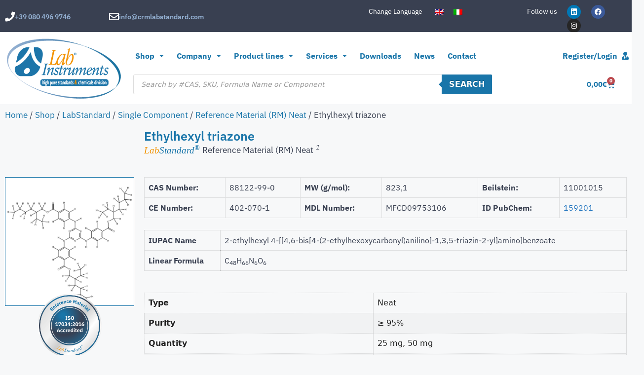

--- FILE ---
content_type: text/html; charset=UTF-8
request_url: https://www.crmlabstandard.com/shop/labstandard/single-component/rm/88122-99-0-ethylhexyl-triazone-rm/
body_size: 51917
content:
<!DOCTYPE html>
<html lang="it-IT">
<head>
	<meta charset="UTF-8">
					<script>document.documentElement.className = document.documentElement.className + ' yes-js js_active js'</script>
			<title>Ethylhexyl triazone &#8211; CRM LABSTANDARD</title>
<meta name='robots' content='max-image-preview:large' />
<script id="cookieyes" type="text/javascript" src="https://cdn-cookieyes.com/client_data/07bb29a79a9e8d3eb9f169a0/script.js"></script><meta name="viewport" content="width=device-width, initial-scale=1"><link rel='dns-prefetch' href='//www.recaptcha.net' />
<link rel='dns-prefetch' href='//www.googletagmanager.com' />
<link rel="alternate" type="application/rss+xml" title="CRM LABSTANDARD &raquo; Feed" href="https://www.crmlabstandard.com/feed/" />
<link rel="alternate" type="application/rss+xml" title="CRM LABSTANDARD &raquo; Feed dei commenti" href="https://www.crmlabstandard.com/comments/feed/" />
<link rel="alternate" title="oEmbed (JSON)" type="application/json+oembed" href="https://www.crmlabstandard.com/wp-json/oembed/1.0/embed?url=https%3A%2F%2Fwww.crmlabstandard.com%2Fshop%2Flabstandard%2Fsingle-component%2Frm%2F88122-99-0-ethylhexyl-triazone-rm%2F" />
<link rel="alternate" title="oEmbed (XML)" type="text/xml+oembed" href="https://www.crmlabstandard.com/wp-json/oembed/1.0/embed?url=https%3A%2F%2Fwww.crmlabstandard.com%2Fshop%2Flabstandard%2Fsingle-component%2Frm%2F88122-99-0-ethylhexyl-triazone-rm%2F&#038;format=xml" />
<style id='wp-img-auto-sizes-contain-inline-css'>
img:is([sizes=auto i],[sizes^="auto," i]){contain-intrinsic-size:3000px 1500px}
/*# sourceURL=wp-img-auto-sizes-contain-inline-css */
</style>
<link rel='stylesheet' id='woocommerce-smart-coupons-available-coupons-block-css' href='https://www.crmlabstandard.com/wp-content/plugins/woocommerce-smart-coupons/blocks/build/style-woocommerce-smart-coupons-available-coupons-block.css?ver=9.0.1' media='all' />
<link rel='stylesheet' id='wp-components-css' href='https://www.crmlabstandard.com/wp-includes/css/dist/components/style.min.css?ver=6.9' media='all' />
<link rel='stylesheet' id='woocommerce-smart-coupons-send-coupon-form-block-css' href='https://www.crmlabstandard.com/wp-content/plugins/woocommerce-smart-coupons/blocks/build/style-woocommerce-smart-coupons-send-coupon-form-block.css?ver=9.0.1' media='all' />
<style id='wp-emoji-styles-inline-css'>

	img.wp-smiley, img.emoji {
		display: inline !important;
		border: none !important;
		box-shadow: none !important;
		height: 1em !important;
		width: 1em !important;
		margin: 0 0.07em !important;
		vertical-align: -0.1em !important;
		background: none !important;
		padding: 0 !important;
	}
/*# sourceURL=wp-emoji-styles-inline-css */
</style>
<link rel='stylesheet' id='jquery-selectBox-css' href='https://www.crmlabstandard.com/wp-content/plugins/yith-woocommerce-wishlist-premium/assets/css/jquery.selectBox.css?ver=1.2.0' media='all' />
<link rel='stylesheet' id='yith-wcwl-font-awesome-css' href='https://www.crmlabstandard.com/wp-content/plugins/yith-woocommerce-wishlist-premium/assets/css/font-awesome.css?ver=4.7.0' media='all' />
<link rel='stylesheet' id='woocommerce_prettyPhoto_css-css' href='//www.crmlabstandard.com/wp-content/plugins/woocommerce/assets/css/prettyPhoto.css?ver=3.1.6' media='all' />
<link rel='stylesheet' id='yith-wcwl-main-css' href='https://www.crmlabstandard.com/wp-content/plugins/yith-woocommerce-wishlist-premium/assets/css/style.css?ver=4.11.0' media='all' />
<style id='yith-wcwl-main-inline-css'>
 :root { --color-add-to-wishlist-background: rgb(25,117,169); --color-add-to-wishlist-text: #FFFFFF; --color-add-to-wishlist-border: rgb(25,117,169); --color-add-to-wishlist-background-hover: rgb(57,64,81); --color-add-to-wishlist-text-hover: #FFFFFF; --color-add-to-wishlist-border-hover: rgb(57,64,81); --rounded-corners-radius: 5px; --color-add-to-cart-background: #333333; --color-add-to-cart-text: #FFFFFF; --color-add-to-cart-border: #333333; --color-add-to-cart-background-hover: #4F4F4F; --color-add-to-cart-text-hover: #FFFFFF; --color-add-to-cart-border-hover: #4F4F4F; --add-to-cart-rounded-corners-radius: 16px; --color-button-style-1-background: #333333; --color-button-style-1-text: #FFFFFF; --color-button-style-1-border: #333333; --color-button-style-1-background-hover: #4F4F4F; --color-button-style-1-text-hover: #FFFFFF; --color-button-style-1-border-hover: #4F4F4F; --color-button-style-2-background: #333333; --color-button-style-2-text: #FFFFFF; --color-button-style-2-border: #333333; --color-button-style-2-background-hover: #4F4F4F; --color-button-style-2-text-hover: #FFFFFF; --color-button-style-2-border-hover: #4F4F4F; --color-wishlist-table-background: #FFFFFF; --color-wishlist-table-text: #6d6c6c; --color-wishlist-table-border: #FFFFFF; --color-headers-background: #F4F4F4; --color-share-button-color: #FFFFFF; --color-share-button-color-hover: #FFFFFF; --color-fb-button-background: #39599E; --color-fb-button-background-hover: #595A5A; --color-tw-button-background: #45AFE2; --color-tw-button-background-hover: #595A5A; --color-pr-button-background: #AB2E31; --color-pr-button-background-hover: #595A5A; --color-em-button-background: #FBB102; --color-em-button-background-hover: #595A5A; --color-wa-button-background: #00A901; --color-wa-button-background-hover: #595A5A; --feedback-duration: 3s; --modal-colors-overlay: #0000004d; --modal-colors-icon: #007565; --modal-colors-primary-button: #007565; --modal-colors-primary-button-hover: #007565; --modal-colors-primary-button-text: #fff; --modal-colors-primary-button-text-hover: #fff; --modal-colors-secondary-button: #e8e8e8; --modal-colors-secondary-button-hover: #d8d8d8; --modal-colors-secondary-button-text: #777; --modal-colors-secondary-button-text-hover: #777; --color-ask-an-estimate-background: #333333; --color-ask-an-estimate-text: #FFFFFF; --color-ask-an-estimate-border: #333333; --color-ask-an-estimate-background-hover: #4F4F4F; --color-ask-an-estimate-text-hover: #FFFFFF; --color-ask-an-estimate-border-hover: #4F4F4F; --ask-an-estimate-rounded-corners-radius: 16px; --tooltip-color-background: #333; --tooltip-color-text: #fff } 
 :root { --color-add-to-wishlist-background: rgb(25,117,169); --color-add-to-wishlist-text: #FFFFFF; --color-add-to-wishlist-border: rgb(25,117,169); --color-add-to-wishlist-background-hover: rgb(57,64,81); --color-add-to-wishlist-text-hover: #FFFFFF; --color-add-to-wishlist-border-hover: rgb(57,64,81); --rounded-corners-radius: 5px; --color-add-to-cart-background: #333333; --color-add-to-cart-text: #FFFFFF; --color-add-to-cart-border: #333333; --color-add-to-cart-background-hover: #4F4F4F; --color-add-to-cart-text-hover: #FFFFFF; --color-add-to-cart-border-hover: #4F4F4F; --add-to-cart-rounded-corners-radius: 16px; --color-button-style-1-background: #333333; --color-button-style-1-text: #FFFFFF; --color-button-style-1-border: #333333; --color-button-style-1-background-hover: #4F4F4F; --color-button-style-1-text-hover: #FFFFFF; --color-button-style-1-border-hover: #4F4F4F; --color-button-style-2-background: #333333; --color-button-style-2-text: #FFFFFF; --color-button-style-2-border: #333333; --color-button-style-2-background-hover: #4F4F4F; --color-button-style-2-text-hover: #FFFFFF; --color-button-style-2-border-hover: #4F4F4F; --color-wishlist-table-background: #FFFFFF; --color-wishlist-table-text: #6d6c6c; --color-wishlist-table-border: #FFFFFF; --color-headers-background: #F4F4F4; --color-share-button-color: #FFFFFF; --color-share-button-color-hover: #FFFFFF; --color-fb-button-background: #39599E; --color-fb-button-background-hover: #595A5A; --color-tw-button-background: #45AFE2; --color-tw-button-background-hover: #595A5A; --color-pr-button-background: #AB2E31; --color-pr-button-background-hover: #595A5A; --color-em-button-background: #FBB102; --color-em-button-background-hover: #595A5A; --color-wa-button-background: #00A901; --color-wa-button-background-hover: #595A5A; --feedback-duration: 3s; --modal-colors-overlay: #0000004d; --modal-colors-icon: #007565; --modal-colors-primary-button: #007565; --modal-colors-primary-button-hover: #007565; --modal-colors-primary-button-text: #fff; --modal-colors-primary-button-text-hover: #fff; --modal-colors-secondary-button: #e8e8e8; --modal-colors-secondary-button-hover: #d8d8d8; --modal-colors-secondary-button-text: #777; --modal-colors-secondary-button-text-hover: #777; --color-ask-an-estimate-background: #333333; --color-ask-an-estimate-text: #FFFFFF; --color-ask-an-estimate-border: #333333; --color-ask-an-estimate-background-hover: #4F4F4F; --color-ask-an-estimate-text-hover: #FFFFFF; --color-ask-an-estimate-border-hover: #4F4F4F; --ask-an-estimate-rounded-corners-radius: 16px; --tooltip-color-background: #333; --tooltip-color-text: #fff } 
/*# sourceURL=yith-wcwl-main-inline-css */
</style>
<style id='filebird-block-filebird-gallery-style-inline-css'>
ul.filebird-block-filebird-gallery{margin:auto!important;padding:0!important;width:100%}ul.filebird-block-filebird-gallery.layout-grid{display:grid;grid-gap:20px;align-items:stretch;grid-template-columns:repeat(var(--columns),1fr);justify-items:stretch}ul.filebird-block-filebird-gallery.layout-grid li img{border:1px solid #ccc;box-shadow:2px 2px 6px 0 rgba(0,0,0,.3);height:100%;max-width:100%;-o-object-fit:cover;object-fit:cover;width:100%}ul.filebird-block-filebird-gallery.layout-masonry{-moz-column-count:var(--columns);-moz-column-gap:var(--space);column-gap:var(--space);-moz-column-width:var(--min-width);columns:var(--min-width) var(--columns);display:block;overflow:auto}ul.filebird-block-filebird-gallery.layout-masonry li{margin-bottom:var(--space)}ul.filebird-block-filebird-gallery li{list-style:none}ul.filebird-block-filebird-gallery li figure{height:100%;margin:0;padding:0;position:relative;width:100%}ul.filebird-block-filebird-gallery li figure figcaption{background:linear-gradient(0deg,rgba(0,0,0,.7),rgba(0,0,0,.3) 70%,transparent);bottom:0;box-sizing:border-box;color:#fff;font-size:.8em;margin:0;max-height:100%;overflow:auto;padding:3em .77em .7em;position:absolute;text-align:center;width:100%;z-index:2}ul.filebird-block-filebird-gallery li figure figcaption a{color:inherit}.fb-block-hover-animation-zoomIn figure{overflow:hidden}.fb-block-hover-animation-zoomIn figure img{transform:scale(1);transition:.3s ease-in-out}.fb-block-hover-animation-zoomIn figure:hover img{transform:scale(1.3)}.fb-block-hover-animation-shine figure{overflow:hidden;position:relative}.fb-block-hover-animation-shine figure:before{background:linear-gradient(90deg,hsla(0,0%,100%,0) 0,hsla(0,0%,100%,.3));content:"";display:block;height:100%;left:-75%;position:absolute;top:0;transform:skewX(-25deg);width:50%;z-index:2}.fb-block-hover-animation-shine figure:hover:before{animation:shine .75s}@keyframes shine{to{left:125%}}.fb-block-hover-animation-opacity figure{overflow:hidden}.fb-block-hover-animation-opacity figure img{opacity:1;transition:.3s ease-in-out}.fb-block-hover-animation-opacity figure:hover img{opacity:.5}.fb-block-hover-animation-grayscale figure img{filter:grayscale(100%);transition:.3s ease-in-out}.fb-block-hover-animation-grayscale figure:hover img{filter:grayscale(0)}

/*# sourceURL=https://www.crmlabstandard.com/wp-content/plugins/filebird-pro/blocks/filebird-gallery/build/style-index.css */
</style>
<link rel='stylesheet' id='wxp_front_style-css' href='https://www.crmlabstandard.com/wp-content/plugins/wc-partial-shipment/assets/css/front.css?ver=6.9' media='all' />
<link rel='stylesheet' id='photoswipe-css' href='https://www.crmlabstandard.com/wp-content/plugins/woocommerce/assets/css/photoswipe/photoswipe.min.css?ver=10.4.3' media='all' />
<link rel='stylesheet' id='photoswipe-default-skin-css' href='https://www.crmlabstandard.com/wp-content/plugins/woocommerce/assets/css/photoswipe/default-skin/default-skin.min.css?ver=10.4.3' media='all' />
<link rel='stylesheet' id='woocommerce-layout-css' href='https://www.crmlabstandard.com/wp-content/plugins/woocommerce/assets/css/woocommerce-layout.css?ver=10.4.3' media='all' />
<link rel='stylesheet' id='woocommerce-smallscreen-css' href='https://www.crmlabstandard.com/wp-content/plugins/woocommerce/assets/css/woocommerce-smallscreen.css?ver=10.4.3' media='only screen and (max-width: 768px)' />
<link rel='stylesheet' id='woocommerce-general-css' href='https://www.crmlabstandard.com/wp-content/plugins/woocommerce/assets/css/woocommerce.css?ver=10.4.3' media='all' />
<style id='woocommerce-inline-inline-css'>
.woocommerce form .form-row .required { visibility: visible; }
/*# sourceURL=woocommerce-inline-inline-css */
</style>
<link rel='stylesheet' id='wpml-legacy-horizontal-list-0-css' href='https://www.crmlabstandard.com/wp-content/plugins/sitepress-multilingual-cms/templates/language-switchers/legacy-list-horizontal/style.min.css?ver=1' media='all' />
<link rel='stylesheet' id='cms-navigation-style-base-css' href='https://www.crmlabstandard.com/wp-content/plugins/wpml-cms-nav/res/css/cms-navigation-base.css?ver=1.5.6' media='screen' />
<link rel='stylesheet' id='cms-navigation-style-css' href='https://www.crmlabstandard.com/wp-content/plugins/wpml-cms-nav/res/css/cms-navigation.css?ver=1.5.6' media='screen' />
<link rel='stylesheet' id='yith_wcbm_badge_style-css' href='https://www.crmlabstandard.com/wp-content/plugins/yith-woocommerce-badge-management-premium/assets/css/frontend.css?ver=3.22.1' media='all' />
<style id='yith_wcbm_badge_style-inline-css'>
.yith-wcbm-badge.yith-wcbm-badge-css.yith-wcbm-badge-82487 {
				top: 5px; right: 5px; bottom: auto; left: auto;
				opacity: 100%;
				
				margin: 0px 0px 0px 0px;
				padding: 0px 1px 2px 3px;
				
			}.yith-wcbm-badge.yith-wcbm-badge-css.yith-wcbm-badge-262295 {
				top: 5px; right: 5px; bottom: auto; left: auto;
				opacity: 100%;
				
				margin: 0px 0px 0px 0px;
				padding: 0px 0px 0px 0px;
				
			}.yith-wcbm-badge.yith-wcbm-badge-text.yith-wcbm-badge-270547 {
				top: 0; left: 0; 
				opacity: 100%;
				
				margin: 0px 0px 0px 0px;
				padding: 0px 0px 0px 0px;
				background-color:#74c115; border-radius: 0px 0px 0px 0px; width:100px; height:50px;
			}.yith-wcbm-badge.yith-wcbm-badge-text.yith-wcbm-badge-270550 {
				top: 0; left: 0; 
				opacity: 100%;
				
				margin: 0px 0px 0px 0px;
				padding: 0px 0px 0px 0px;
				background-color:#74c115; border-radius: 0px 0px 0px 0px; width:100px; height:50px;
			}
/*# sourceURL=yith_wcbm_badge_style-inline-css */
</style>
<link rel='stylesheet' id='yith-gfont-open-sans-css' href='https://www.crmlabstandard.com/wp-content/plugins/yith-woocommerce-badge-management-premium/assets/fonts/open-sans/style.css?ver=3.22.1' media='all' />
<link rel='stylesheet' id='ywot_style-css' href='https://www.crmlabstandard.com/wp-content/plugins/yith-woocommerce-order-tracking-premium/assets/css/ywot_style.css?ver=2.43.0' media='all' />
<link rel='stylesheet' id='ywcrbp_product_frontend_style-css' href='https://www.crmlabstandard.com/wp-content/plugins/yith-woocommerce-role-based-prices-premium/assets/css/ywcrbp_product_frontend.css?ver=2.12.0' media='all' />
<style id='ywcrbp_product_frontend_style-inline-css'>
.ywcrbp-role-price-rule .role-price .discount-badge,
				.ywcrbp-role-prices-table .ywcrbp-role-prices-table__price_badge .discount-badge {
					background-color: #dcdcdc;
					color: #cca409;
				}
/*# sourceURL=ywcrbp_product_frontend_style-inline-css */
</style>
<link rel='stylesheet' id='dgwt-wcas-style-css' href='https://www.crmlabstandard.com/wp-content/plugins/ajax-search-for-woocommerce-premium/assets/css/style.min.css?ver=1.32.2' media='all' />
<link rel='stylesheet' id='generate-style-css' href='https://www.crmlabstandard.com/wp-content/themes/generatepress/assets/css/main.min.css?ver=3.6.1' media='all' />
<style id='generate-style-inline-css'>
body{background-color:#f7f8f9;color:#222222;}a{color:#1e73be;}a:hover, a:focus, a:active{color:#000000;}.grid-container{max-width:1300px;}.wp-block-group__inner-container{max-width:1300px;margin-left:auto;margin-right:auto;}.site-header .header-image{width:120px;}:root{--contrast:#222222;--contrast-2:#575760;--contrast-3:#b2b2be;--base:#f0f0f0;--base-2:#f7f8f9;--base-3:#ffffff;--accent:#1e73be;}:root .has-contrast-color{color:var(--contrast);}:root .has-contrast-background-color{background-color:var(--contrast);}:root .has-contrast-2-color{color:var(--contrast-2);}:root .has-contrast-2-background-color{background-color:var(--contrast-2);}:root .has-contrast-3-color{color:var(--contrast-3);}:root .has-contrast-3-background-color{background-color:var(--contrast-3);}:root .has-base-color{color:var(--base);}:root .has-base-background-color{background-color:var(--base);}:root .has-base-2-color{color:var(--base-2);}:root .has-base-2-background-color{background-color:var(--base-2);}:root .has-base-3-color{color:var(--base-3);}:root .has-base-3-background-color{background-color:var(--base-3);}:root .has-accent-color{color:var(--accent);}:root .has-accent-background-color{background-color:var(--accent);}body, button, input, select, textarea{font-family:-apple-system, system-ui, BlinkMacSystemFont, "Segoe UI", Helvetica, Arial, sans-serif, "Apple Color Emoji", "Segoe UI Emoji", "Segoe UI Symbol";}body{line-height:1.5;}.entry-content > [class*="wp-block-"]:not(:last-child):not(.wp-block-heading){margin-bottom:1.5em;}.main-navigation .main-nav ul ul li a{font-size:14px;}.sidebar .widget, .footer-widgets .widget{font-size:17px;}button:not(.menu-toggle),html input[type="button"],input[type="reset"],input[type="submit"],.button,.wp-block-button .wp-block-button__link{font-weight:bold;font-size:16px;}@media (max-width:768px){h1{font-size:31px;}h2{font-size:27px;}h3{font-size:24px;}h4{font-size:22px;}h5{font-size:19px;}}.top-bar{background-color:#636363;color:#ffffff;}.top-bar a{color:#ffffff;}.top-bar a:hover{color:#303030;}.site-header{background-color:#ffffff;}.site-header a{color:#1975a9;}.site-header a:hover{color:#394051;}.main-title a,.main-title a:hover{color:#222222;}.site-description{color:#757575;}.mobile-menu-control-wrapper .menu-toggle,.mobile-menu-control-wrapper .menu-toggle:hover,.mobile-menu-control-wrapper .menu-toggle:focus,.has-inline-mobile-toggle #site-navigation.toggled{background-color:rgba(0, 0, 0, 0.02);}.main-navigation,.main-navigation ul ul{background-color:#ffffff;}.main-navigation .main-nav ul li a, .main-navigation .menu-toggle, .main-navigation .menu-bar-items{color:#515151;}.main-navigation .main-nav ul li:not([class*="current-menu-"]):hover > a, .main-navigation .main-nav ul li:not([class*="current-menu-"]):focus > a, .main-navigation .main-nav ul li.sfHover:not([class*="current-menu-"]) > a, .main-navigation .menu-bar-item:hover > a, .main-navigation .menu-bar-item.sfHover > a{color:#7a8896;background-color:#ffffff;}button.menu-toggle:hover,button.menu-toggle:focus{color:#515151;}.main-navigation .main-nav ul li[class*="current-menu-"] > a{color:#7a8896;background-color:#ffffff;}.navigation-search input[type="search"],.navigation-search input[type="search"]:active, .navigation-search input[type="search"]:focus, .main-navigation .main-nav ul li.search-item.active > a, .main-navigation .menu-bar-items .search-item.active > a{color:#7a8896;background-color:#ffffff;}.main-navigation ul ul{background-color:#eaeaea;}.main-navigation .main-nav ul ul li a{color:#515151;}.main-navigation .main-nav ul ul li:not([class*="current-menu-"]):hover > a,.main-navigation .main-nav ul ul li:not([class*="current-menu-"]):focus > a, .main-navigation .main-nav ul ul li.sfHover:not([class*="current-menu-"]) > a{color:#7a8896;background-color:#eaeaea;}.main-navigation .main-nav ul ul li[class*="current-menu-"] > a{color:#7a8896;background-color:#eaeaea;}.separate-containers .inside-article, .separate-containers .comments-area, .separate-containers .page-header, .one-container .container, .separate-containers .paging-navigation, .inside-page-header{background-color:#ffffff;}.entry-title a{color:#222222;}.entry-title a:hover{color:#55555e;}.entry-meta{color:#595959;}.sidebar .widget{background-color:#ffffff;}.footer-widgets{background-color:#ffffff;}.footer-widgets .widget-title{color:#000000;}.site-info{color:#ffffff;background-color:#55555e;}.site-info a{color:#ffffff;}.site-info a:hover{color:#d3d3d3;}.footer-bar .widget_nav_menu .current-menu-item a{color:#d3d3d3;}input[type="text"],input[type="email"],input[type="url"],input[type="password"],input[type="search"],input[type="tel"],input[type="number"],textarea,select{color:#666666;background-color:#fafafa;border-color:#cccccc;}input[type="text"]:focus,input[type="email"]:focus,input[type="url"]:focus,input[type="password"]:focus,input[type="search"]:focus,input[type="tel"]:focus,input[type="number"]:focus,textarea:focus,select:focus{color:#666666;background-color:#ffffff;border-color:#bfbfbf;}button,html input[type="button"],input[type="reset"],input[type="submit"],a.button,a.wp-block-button__link:not(.has-background){color:#ffffff;background-color:#1975a9;}button:hover,html input[type="button"]:hover,input[type="reset"]:hover,input[type="submit"]:hover,a.button:hover,button:focus,html input[type="button"]:focus,input[type="reset"]:focus,input[type="submit"]:focus,a.button:focus,a.wp-block-button__link:not(.has-background):active,a.wp-block-button__link:not(.has-background):focus,a.wp-block-button__link:not(.has-background):hover{color:#ffffff;background-color:#394051;}a.generate-back-to-top{background-color:rgba( 0,0,0,0.4 );color:#ffffff;}a.generate-back-to-top:hover,a.generate-back-to-top:focus{background-color:rgba( 0,0,0,0.6 );color:#ffffff;}:root{--gp-search-modal-bg-color:var(--base-3);--gp-search-modal-text-color:var(--contrast);--gp-search-modal-overlay-bg-color:rgba(0,0,0,0.2);}@media (max-width: 768px){.main-navigation .menu-bar-item:hover > a, .main-navigation .menu-bar-item.sfHover > a{background:none;color:#515151;}}.nav-below-header .main-navigation .inside-navigation.grid-container, .nav-above-header .main-navigation .inside-navigation.grid-container{padding:0px 20px 0px 20px;}.site-main .wp-block-group__inner-container{padding:40px;}.separate-containers .paging-navigation{padding-top:20px;padding-bottom:20px;}.entry-content .alignwide, body:not(.no-sidebar) .entry-content .alignfull{margin-left:-40px;width:calc(100% + 80px);max-width:calc(100% + 80px);}.rtl .menu-item-has-children .dropdown-menu-toggle{padding-left:20px;}.rtl .main-navigation .main-nav ul li.menu-item-has-children > a{padding-right:20px;}@media (max-width:768px){.separate-containers .inside-article, .separate-containers .comments-area, .separate-containers .page-header, .separate-containers .paging-navigation, .one-container .site-content, .inside-page-header{padding:30px;}.site-main .wp-block-group__inner-container{padding:30px;}.inside-top-bar{padding-right:30px;padding-left:30px;}.inside-header{padding-right:30px;padding-left:30px;}.widget-area .widget{padding-top:30px;padding-right:30px;padding-bottom:30px;padding-left:30px;}.footer-widgets-container{padding-top:30px;padding-right:30px;padding-bottom:30px;padding-left:30px;}.inside-site-info{padding-right:30px;padding-left:30px;}.entry-content .alignwide, body:not(.no-sidebar) .entry-content .alignfull{margin-left:-30px;width:calc(100% + 60px);max-width:calc(100% + 60px);}.one-container .site-main .paging-navigation{margin-bottom:20px;}}/* End cached CSS */.is-right-sidebar{width:30%;}.is-left-sidebar{width:30%;}.site-content .content-area{width:70%;}@media (max-width: 768px){.main-navigation .menu-toggle,.sidebar-nav-mobile:not(#sticky-placeholder){display:block;}.main-navigation ul,.gen-sidebar-nav,.main-navigation:not(.slideout-navigation):not(.toggled) .main-nav > ul,.has-inline-mobile-toggle #site-navigation .inside-navigation > *:not(.navigation-search):not(.main-nav){display:none;}.nav-align-right .inside-navigation,.nav-align-center .inside-navigation{justify-content:space-between;}.has-inline-mobile-toggle .mobile-menu-control-wrapper{display:flex;flex-wrap:wrap;}.has-inline-mobile-toggle .inside-header{flex-direction:row;text-align:left;flex-wrap:wrap;}.has-inline-mobile-toggle .header-widget,.has-inline-mobile-toggle #site-navigation{flex-basis:100%;}.nav-float-left .has-inline-mobile-toggle #site-navigation{order:10;}}
.elementor-template-full-width .site-content{display:block;}
.dynamic-author-image-rounded{border-radius:100%;}.dynamic-featured-image, .dynamic-author-image{vertical-align:middle;}.one-container.blog .dynamic-content-template:not(:last-child), .one-container.archive .dynamic-content-template:not(:last-child){padding-bottom:0px;}.dynamic-entry-excerpt > p:last-child{margin-bottom:0px;}
/*# sourceURL=generate-style-inline-css */
</style>
<link rel='stylesheet' id='generate-child-css' href='https://www.crmlabstandard.com/wp-content/themes/generatepress_child/style.css?ver=1657653200' media='all' />
<link rel='stylesheet' id='e-animation-pulse-grow-css' href='https://www.crmlabstandard.com/wp-content/plugins/elementor/assets/lib/animations/styles/e-animation-pulse-grow.min.css?ver=3.34.1' media='all' />
<link rel='stylesheet' id='elementor-frontend-css' href='https://www.crmlabstandard.com/wp-content/plugins/elementor/assets/css/frontend.min.css?ver=3.34.1' media='all' />
<link rel='stylesheet' id='widget-icon-box-css' href='https://www.crmlabstandard.com/wp-content/plugins/elementor/assets/css/widget-icon-box.min.css?ver=3.34.1' media='all' />
<link rel='stylesheet' id='widget-social-icons-css' href='https://www.crmlabstandard.com/wp-content/plugins/elementor/assets/css/widget-social-icons.min.css?ver=3.34.1' media='all' />
<link rel='stylesheet' id='e-apple-webkit-css' href='https://www.crmlabstandard.com/wp-content/plugins/elementor/assets/css/conditionals/apple-webkit.min.css?ver=3.34.1' media='all' />
<link rel='stylesheet' id='widget-image-css' href='https://www.crmlabstandard.com/wp-content/plugins/elementor/assets/css/widget-image.min.css?ver=3.34.1' media='all' />
<link rel='stylesheet' id='widget-pp-icon-list-css' href='https://www.crmlabstandard.com/wp-content/plugins/powerpack-elements/assets/css/min/widget-icon-list.min.css?ver=2.12.14' media='all' />
<link rel='stylesheet' id='widget-woocommerce-menu-cart-css' href='https://www.crmlabstandard.com/wp-content/plugins/elementor-pro/assets/css/widget-woocommerce-menu-cart.min.css?ver=3.34.0' media='all' />
<link rel='stylesheet' id='widget-heading-css' href='https://www.crmlabstandard.com/wp-content/plugins/elementor/assets/css/widget-heading.min.css?ver=3.34.1' media='all' />
<link rel='stylesheet' id='widget-animated-headline-css' href='https://www.crmlabstandard.com/wp-content/plugins/elementor-pro/assets/css/widget-animated-headline.min.css?ver=3.34.0' media='all' />
<link rel='stylesheet' id='eael-general-css' href='https://www.crmlabstandard.com/wp-content/plugins/essential-addons-for-elementor-lite/assets/front-end/css/view/general.min.css?ver=6.5.7' media='all' />
<link rel='stylesheet' id='eael-88421-css' href='https://www.crmlabstandard.com/wp-content/uploads/essential-addons-elementor/eael-88421.css?ver=1708442462' media='all' />
<link rel='stylesheet' id='widget-icon-list-css' href='https://www.crmlabstandard.com/wp-content/plugins/elementor/assets/css/widget-icon-list.min.css?ver=3.34.1' media='all' />
<link rel='stylesheet' id='widget-pp-advanced-menu-css' href='https://www.crmlabstandard.com/wp-content/plugins/powerpack-elements/assets/css/min/widget-advanced-menu.min.css?ver=2.12.14' media='all' />
<link rel='stylesheet' id='widget-woocommerce-product-additional-information-css' href='https://www.crmlabstandard.com/wp-content/plugins/elementor-pro/assets/css/widget-woocommerce-product-additional-information.min.css?ver=3.34.0' media='all' />
<link rel='stylesheet' id='widget-woocommerce-product-price-css' href='https://www.crmlabstandard.com/wp-content/plugins/elementor-pro/assets/css/widget-woocommerce-product-price.min.css?ver=3.34.0' media='all' />
<link rel='stylesheet' id='widget-woocommerce-product-meta-css' href='https://www.crmlabstandard.com/wp-content/plugins/elementor-pro/assets/css/widget-woocommerce-product-meta.min.css?ver=3.34.0' media='all' />
<link rel='stylesheet' id='pp-woocommerce-css' href='https://www.crmlabstandard.com/wp-content/plugins/powerpack-elements/assets/css/min/pp-woocommerce.min.css?ver=2.12.14' media='all' />
<link rel='stylesheet' id='widget-spacer-css' href='https://www.crmlabstandard.com/wp-content/plugins/elementor/assets/css/widget-spacer.min.css?ver=3.34.1' media='all' />
<link rel='stylesheet' id='dashicons-css' href='https://www.crmlabstandard.com/wp-includes/css/dashicons.min.css?ver=6.9' media='all' />
<style id='dashicons-inline-css'>
[data-font="Dashicons"]:before {font-family: 'Dashicons' !important;content: attr(data-icon) !important;speak: none !important;font-weight: normal !important;font-variant: normal !important;text-transform: none !important;line-height: 1 !important;font-style: normal !important;-webkit-font-smoothing: antialiased !important;-moz-osx-font-smoothing: grayscale !important;}
/*# sourceURL=dashicons-inline-css */
</style>
<link rel='stylesheet' id='widget-divider-css' href='https://www.crmlabstandard.com/wp-content/plugins/elementor/assets/css/widget-divider.min.css?ver=3.34.1' media='all' />
<link rel='stylesheet' id='elementor-icons-css' href='https://www.crmlabstandard.com/wp-content/plugins/elementor/assets/lib/eicons/css/elementor-icons.min.css?ver=5.45.0' media='all' />
<style id='elementor-icons-inline-css'>

		.elementor-add-new-section .elementor-add-templately-promo-button{
            background-color: #5d4fff !important;
            background-image: url(https://www.crmlabstandard.com/wp-content/plugins/essential-addons-for-elementor-lite/assets/admin/images/templately/logo-icon.svg);
            background-repeat: no-repeat;
            background-position: center center;
            position: relative;
        }
        
		.elementor-add-new-section .elementor-add-templately-promo-button > i{
            height: 12px;
        }
        
        body .elementor-add-new-section .elementor-add-section-area-button {
            margin-left: 0;
        }

		.elementor-add-new-section .elementor-add-templately-promo-button{
            background-color: #5d4fff !important;
            background-image: url(https://www.crmlabstandard.com/wp-content/plugins/essential-addons-for-elementor-lite/assets/admin/images/templately/logo-icon.svg);
            background-repeat: no-repeat;
            background-position: center center;
            position: relative;
        }
        
		.elementor-add-new-section .elementor-add-templately-promo-button > i{
            height: 12px;
        }
        
        body .elementor-add-new-section .elementor-add-section-area-button {
            margin-left: 0;
        }
/*# sourceURL=elementor-icons-inline-css */
</style>
<link rel='stylesheet' id='elementor-post-5-css' href='https://www.crmlabstandard.com/wp-content/uploads/elementor/css/post-5.css?ver=1768701219' media='all' />
<link rel='stylesheet' id='filebird-elementor-frontend-css' href='https://www.crmlabstandard.com/wp-content/plugins/filebird-pro/includes/PageBuilders/Elementor/assets/css/frontend.css?ver=6.5.2' media='all' />
<link rel='stylesheet' id='uael-frontend-css' href='https://www.crmlabstandard.com/wp-content/plugins/ultimate-elementor/assets/min-css/uael-frontend.min.css?ver=1.39.7' media='all' />
<link rel='stylesheet' id='uael-teammember-social-icons-css' href='https://www.crmlabstandard.com/wp-content/plugins/elementor/assets/css/widget-social-icons.min.css?ver=3.24.0' media='all' />
<link rel='stylesheet' id='uael-social-share-icons-brands-css' href='https://www.crmlabstandard.com/wp-content/plugins/elementor/assets/lib/font-awesome/css/brands.css?ver=5.15.3' media='all' />
<link rel='stylesheet' id='uael-social-share-icons-fontawesome-css' href='https://www.crmlabstandard.com/wp-content/plugins/elementor/assets/lib/font-awesome/css/fontawesome.css?ver=5.15.3' media='all' />
<link rel='stylesheet' id='uael-nav-menu-icons-css' href='https://www.crmlabstandard.com/wp-content/plugins/elementor/assets/lib/font-awesome/css/solid.css?ver=5.15.3' media='all' />
<link rel='stylesheet' id='font-awesome-5-all-css' href='https://www.crmlabstandard.com/wp-content/plugins/elementor/assets/lib/font-awesome/css/all.min.css?ver=3.34.1' media='all' />
<link rel='stylesheet' id='font-awesome-4-shim-css' href='https://www.crmlabstandard.com/wp-content/plugins/elementor/assets/lib/font-awesome/css/v4-shims.min.css?ver=3.34.1' media='all' />
<link rel='stylesheet' id='pp-extensions-css' href='https://www.crmlabstandard.com/wp-content/plugins/powerpack-elements/assets/css/min/extensions.min.css?ver=2.12.14' media='all' />
<link rel='stylesheet' id='elementor-post-241-css' href='https://www.crmlabstandard.com/wp-content/uploads/elementor/css/post-241.css?ver=1768701219' media='all' />
<link rel='stylesheet' id='elementor-post-27-css' href='https://www.crmlabstandard.com/wp-content/uploads/elementor/css/post-27.css?ver=1768701219' media='all' />
<link rel='stylesheet' id='elementor-post-88421-css' href='https://www.crmlabstandard.com/wp-content/uploads/elementor/css/post-88421.css?ver=1768701736' media='all' />
<link rel='stylesheet' id='flexible-shipping-free-shipping-css' href='https://www.crmlabstandard.com/wp-content/plugins/flexible-shipping/assets/dist/css/free-shipping.css?ver=6.5.3.2' media='all' />
<link rel='stylesheet' id='yith_ywraq_frontend-css' href='https://www.crmlabstandard.com/wp-content/plugins/yith-woocommerce-request-a-quote-premium/assets/css/ywraq-frontend.css?ver=4.39.0' media='all' />
<style id='yith_ywraq_frontend-inline-css'>
:root {
		--ywraq_layout_button_bg_color: rgb(25,117,169);
		--ywraq_layout_button_bg_color_hover: rgb(57,64,81);
		--ywraq_layout_button_border_color: rgb(25,117,169);
		--ywraq_layout_button_border_color_hover: rgb(25,117,169);
		--ywraq_layout_button_color: #ffffff;
		--ywraq_layout_button_color_hover: #ffffff;
		
		--ywraq_checkout_button_bg_color: rgb(25,117,169);
		--ywraq_checkout_button_bg_color_hover: rgb(57,64,81);
		--ywraq_checkout_button_border_color: ;
		--ywraq_checkout_button_border_color_hover: ;
		--ywraq_checkout_button_color: #ffffff;
		--ywraq_checkout_button_color_hover: #ffffff;
		
		--ywraq_accept_button_bg_color: rgb(25,117,169);
		--ywraq_accept_button_bg_color_hover: rgb(57,64,81);
		--ywraq_accept_button_border_color: ;
		--ywraq_accept_button_border_color_hover: ;
		--ywraq_accept_button_color: #ffffff;
		--ywraq_accept_button_color_hover: #ffffff;
		
		--ywraq_reject_button_bg_color: transparent;
		--ywraq_reject_button_bg_color_hover: #CC2B2B;
		--ywraq_reject_button_border_color: #CC2B2B;
		--ywraq_reject_button_border_color_hover: #CC2B2B;
		--ywraq_reject_button_color: #CC2B2B;
		--ywraq_reject_button_color_hover: #ffffff;
		}		
.woocommerce.single-product button.single_add_to_cart_button.button {margin-right: 5px;}
	.woocommerce.single-product .product .yith-ywraq-add-to-quote {display: inline-block; vertical-align: middle;margin-top: 5px;}
	
/*# sourceURL=yith_ywraq_frontend-inline-css */
</style>
<link rel='stylesheet' id='generate-blog-images-css' href='https://www.crmlabstandard.com/wp-content/plugins/gp-premium/blog/functions/css/featured-images.min.css?ver=2.5.5' media='all' />
<link rel='stylesheet' id='generate-woocommerce-css' href='https://www.crmlabstandard.com/wp-content/plugins/gp-premium/woocommerce/functions/css/woocommerce.min.css?ver=2.5.5' media='all' />
<style id='generate-woocommerce-inline-css'>
.woocommerce ul.products li.product .woocommerce-LoopProduct-link h2, .woocommerce ul.products li.product .woocommerce-loop-category__title{font-weight:normal;text-transform:none;font-size:20px;}.woocommerce .up-sells ul.products li.product .woocommerce-LoopProduct-link h2, .woocommerce .cross-sells ul.products li.product .woocommerce-LoopProduct-link h2, .woocommerce .related ul.products li.product .woocommerce-LoopProduct-link h2{font-size:20px;}.woocommerce #respond input#submit, .woocommerce a.button, .woocommerce button.button, .woocommerce input.button, .wc-block-components-button{color:#ffffff;background-color:#1975a9;text-decoration:none;font-weight:bold;text-transform:none;font-size:16px;}.woocommerce #respond input#submit:hover, .woocommerce a.button:hover, .woocommerce button.button:hover, .woocommerce input.button:hover, .wc-block-components-button:hover{color:#ffffff;background-color:#394051;}.woocommerce #respond input#submit.alt, .woocommerce a.button.alt, .woocommerce button.button.alt, .woocommerce input.button.alt, .woocommerce #respond input#submit.alt.disabled, .woocommerce #respond input#submit.alt.disabled:hover, .woocommerce #respond input#submit.alt:disabled, .woocommerce #respond input#submit.alt:disabled:hover, .woocommerce #respond input#submit.alt:disabled[disabled], .woocommerce #respond input#submit.alt:disabled[disabled]:hover, .woocommerce a.button.alt.disabled, .woocommerce a.button.alt.disabled:hover, .woocommerce a.button.alt:disabled, .woocommerce a.button.alt:disabled:hover, .woocommerce a.button.alt:disabled[disabled], .woocommerce a.button.alt:disabled[disabled]:hover, .woocommerce button.button.alt.disabled, .woocommerce button.button.alt.disabled:hover, .woocommerce button.button.alt:disabled, .woocommerce button.button.alt:disabled:hover, .woocommerce button.button.alt:disabled[disabled], .woocommerce button.button.alt:disabled[disabled]:hover, .woocommerce input.button.alt.disabled, .woocommerce input.button.alt.disabled:hover, .woocommerce input.button.alt:disabled, .woocommerce input.button.alt:disabled:hover, .woocommerce input.button.alt:disabled[disabled], .woocommerce input.button.alt:disabled[disabled]:hover{color:#ffffff;background-color:#1e73be;}.woocommerce #respond input#submit.alt:hover, .woocommerce a.button.alt:hover, .woocommerce button.button.alt:hover, .woocommerce input.button.alt:hover{color:#ffffff;background-color:#377fbf;}button.wc-block-components-panel__button{font-size:inherit;}.woocommerce .star-rating span:before, .woocommerce p.stars:hover a::before{color:#ffa200;}.woocommerce span.onsale{background-color:#222222;color:#ffffff;}.woocommerce ul.products li.product .price, .woocommerce div.product p.price{color:#222222;}.woocommerce div.product .woocommerce-tabs ul.tabs li a{color:#222222;}.woocommerce div.product .woocommerce-tabs ul.tabs li a:hover, .woocommerce div.product .woocommerce-tabs ul.tabs li.active a{color:#1e73be;}.woocommerce-message{background-color:#0b9444;color:#ffffff;}div.woocommerce-message a.button, div.woocommerce-message a.button:focus, div.woocommerce-message a.button:hover, div.woocommerce-message a, div.woocommerce-message a:focus, div.woocommerce-message a:hover{color:#ffffff;}.woocommerce-info{background-color:#1e73be;color:#ffffff;}div.woocommerce-info a.button, div.woocommerce-info a.button:focus, div.woocommerce-info a.button:hover, div.woocommerce-info a, div.woocommerce-info a:focus, div.woocommerce-info a:hover{color:#ffffff;}.woocommerce-error{background-color:#e8626d;color:#ffffff;}div.woocommerce-error a.button, div.woocommerce-error a.button:focus, div.woocommerce-error a.button:hover, div.woocommerce-error a, div.woocommerce-error a:focus, div.woocommerce-error a:hover{color:#ffffff;}.woocommerce-product-details__short-description{color:#222222;}#wc-mini-cart{background-color:#ffffff;color:#000000;}#wc-mini-cart a:not(.button), #wc-mini-cart a.remove{color:#000000;}#wc-mini-cart .button{color:#ffffff;}#wc-mini-cart .button:hover, #wc-mini-cart .button:focus, #wc-mini-cart .button:active{color:#ffffff;}.woocommerce #content div.product div.images, .woocommerce div.product div.images, .woocommerce-page #content div.product div.images, .woocommerce-page div.product div.images{width:50%;}.add-to-cart-panel{background-color:#ffffff;color:#000000;}.add-to-cart-panel a:not(.button){color:#000000;}.woocommerce .widget_price_filter .price_slider_wrapper .ui-widget-content{background-color:#dddddd;}.woocommerce .widget_price_filter .ui-slider .ui-slider-range, .woocommerce .widget_price_filter .ui-slider .ui-slider-handle{background-color:#666666;}.woocommerce-MyAccount-navigation li.is-active a:after, a.button.wc-forward:after{display:none;}#payment .payment_methods>.wc_payment_method>label:before{font-family:WooCommerce;content:"\e039";}#payment .payment_methods li.wc_payment_method>input[type=radio]:first-child:checked+label:before{content:"\e03c";}.woocommerce-ordering:after{font-family:WooCommerce;content:"\e00f";}.wc-columns-container .products, .woocommerce .related ul.products, .woocommerce .up-sells ul.products{grid-gap:50px;}@media (max-width: 1024px){.woocommerce .wc-columns-container.wc-tablet-columns-2 .products{-ms-grid-columns:(1fr)[2];grid-template-columns:repeat(2, 1fr);}.wc-related-upsell-tablet-columns-2 .related ul.products, .wc-related-upsell-tablet-columns-2 .up-sells ul.products{-ms-grid-columns:(1fr)[2];grid-template-columns:repeat(2, 1fr);}}@media (max-width:768px){.add-to-cart-panel .continue-shopping{background-color:#ffffff;}.woocommerce #content div.product div.images,.woocommerce div.product div.images,.woocommerce-page #content div.product div.images,.woocommerce-page div.product div.images{width:100%;}}@media (max-width: 768px){nav.toggled .main-nav li.wc-menu-item{display:none !important;}.mobile-bar-items.wc-mobile-cart-items{z-index:1;}}
/*# sourceURL=generate-woocommerce-inline-css */
</style>
<link rel='stylesheet' id='generate-woocommerce-mobile-css' href='https://www.crmlabstandard.com/wp-content/plugins/gp-premium/woocommerce/functions/css/woocommerce-mobile.min.css?ver=2.5.5' media='(max-width:768px)' />
<link rel='stylesheet' id='bdt-uikit-css' href='https://www.crmlabstandard.com/wp-content/plugins/bdthemes-element-pack/assets/css/bdt-uikit.css?ver=3.21.7' media='all' />
<link rel='stylesheet' id='ep-helper-css' href='https://www.crmlabstandard.com/wp-content/plugins/bdthemes-element-pack/assets/css/ep-helper.css?ver=9.0.5' media='all' />
<link rel='stylesheet' id='elementor-gf-local-ibmplexsans-css' href='https://www.crmlabstandard.com/wp-content/uploads/elementor/google-fonts/css/ibmplexsans.css?ver=1742496086' media='all' />
<link rel='stylesheet' id='elementor-gf-local-notosanssc-css' href='https://www.crmlabstandard.com/wp-content/uploads/elementor/google-fonts/css/notosanssc.css?ver=1742496275' media='all' />
<link rel='stylesheet' id='elementor-icons-shared-0-css' href='https://www.crmlabstandard.com/wp-content/plugins/elementor/assets/lib/font-awesome/css/fontawesome.min.css?ver=5.15.3' media='all' />
<link rel='stylesheet' id='elementor-icons-fa-solid-css' href='https://www.crmlabstandard.com/wp-content/plugins/elementor/assets/lib/font-awesome/css/solid.min.css?ver=5.15.3' media='all' />
<link rel='stylesheet' id='elementor-icons-fa-regular-css' href='https://www.crmlabstandard.com/wp-content/plugins/elementor/assets/lib/font-awesome/css/regular.min.css?ver=5.15.3' media='all' />
<link rel='stylesheet' id='elementor-icons-fa-brands-css' href='https://www.crmlabstandard.com/wp-content/plugins/elementor/assets/lib/font-awesome/css/brands.min.css?ver=5.15.3' media='all' />
<script id="jquery-core-js-extra">
var pp = {"ajax_url":"https://www.crmlabstandard.com/wp-admin/admin-ajax.php"};
//# sourceURL=jquery-core-js-extra
</script>
<script src="https://www.crmlabstandard.com/wp-includes/js/jquery/jquery.min.js?ver=3.7.1" id="jquery-core-js"></script>
<script src="https://www.crmlabstandard.com/wp-includes/js/jquery/jquery-migrate.min.js?ver=3.4.1" id="jquery-migrate-js"></script>
<script src="https://www.crmlabstandard.com/wp-content/plugins/woocommerce/assets/js/jquery-blockui/jquery.blockUI.min.js?ver=2.7.0-wc.10.4.3" id="wc-jquery-blockui-js" defer data-wp-strategy="defer"></script>
<script id="wc-add-to-cart-js-extra">
var wc_add_to_cart_params = {"ajax_url":"/wp-admin/admin-ajax.php","wc_ajax_url":"/?wc-ajax=%%endpoint%%","i18n_view_cart":"Visualizza carrello","cart_url":"https://www.crmlabstandard.com/carrello/","is_cart":"","cart_redirect_after_add":"no"};
//# sourceURL=wc-add-to-cart-js-extra
</script>
<script src="https://www.crmlabstandard.com/wp-content/plugins/woocommerce/assets/js/frontend/add-to-cart.min.js?ver=10.4.3" id="wc-add-to-cart-js" defer data-wp-strategy="defer"></script>
<script src="https://www.crmlabstandard.com/wp-content/plugins/woocommerce/assets/js/zoom/jquery.zoom.min.js?ver=1.7.21-wc.10.4.3" id="wc-zoom-js" defer data-wp-strategy="defer"></script>
<script src="https://www.crmlabstandard.com/wp-content/plugins/woocommerce/assets/js/flexslider/jquery.flexslider.min.js?ver=2.7.2-wc.10.4.3" id="wc-flexslider-js" defer data-wp-strategy="defer"></script>
<script src="https://www.crmlabstandard.com/wp-content/plugins/woocommerce/assets/js/photoswipe/photoswipe.min.js?ver=4.1.1-wc.10.4.3" id="wc-photoswipe-js" defer data-wp-strategy="defer"></script>
<script src="https://www.crmlabstandard.com/wp-content/plugins/woocommerce/assets/js/photoswipe/photoswipe-ui-default.min.js?ver=4.1.1-wc.10.4.3" id="wc-photoswipe-ui-default-js" defer data-wp-strategy="defer"></script>
<script id="wc-single-product-js-extra">
var wc_single_product_params = {"i18n_required_rating_text":"Seleziona una valutazione","i18n_rating_options":["1 stella su 5","2 stelle su 5","3 stelle su 5","4 stelle su 5","5 stelle su 5"],"i18n_product_gallery_trigger_text":"Visualizza la galleria di immagini a schermo intero","review_rating_required":"yes","flexslider":{"rtl":false,"animation":"slide","smoothHeight":true,"directionNav":false,"controlNav":"thumbnails","slideshow":false,"animationSpeed":500,"animationLoop":false,"allowOneSlide":false},"zoom_enabled":"1","zoom_options":[],"photoswipe_enabled":"1","photoswipe_options":{"shareEl":false,"closeOnScroll":false,"history":false,"hideAnimationDuration":0,"showAnimationDuration":0},"flexslider_enabled":"1"};
//# sourceURL=wc-single-product-js-extra
</script>
<script src="https://www.crmlabstandard.com/wp-content/plugins/woocommerce/assets/js/frontend/single-product.min.js?ver=10.4.3" id="wc-single-product-js" defer data-wp-strategy="defer"></script>
<script src="https://www.crmlabstandard.com/wp-content/plugins/woocommerce/assets/js/js-cookie/js.cookie.min.js?ver=2.1.4-wc.10.4.3" id="wc-js-cookie-js" defer data-wp-strategy="defer"></script>
<script id="woocommerce-js-extra">
var woocommerce_params = {"ajax_url":"/wp-admin/admin-ajax.php","wc_ajax_url":"/?wc-ajax=%%endpoint%%","i18n_password_show":"Mostra password","i18n_password_hide":"Nascondi password"};
//# sourceURL=woocommerce-js-extra
</script>
<script src="https://www.crmlabstandard.com/wp-content/plugins/woocommerce/assets/js/frontend/woocommerce.min.js?ver=10.4.3" id="woocommerce-js" defer data-wp-strategy="defer"></script>
<script src="https://www.recaptcha.net/recaptcha/api.js?render=explicit&amp;hl=it&amp;ver=6.5.7" id="eael-recaptcha-js"></script>
<script src="https://www.crmlabstandard.com/wp-content/plugins/elementor/assets/lib/font-awesome/js/v4-shims.min.js?ver=3.34.1" id="font-awesome-4-shim-js"></script>
<script id="wpml-browser-redirect-js-extra">
var wpml_browser_redirect_params = {"pageLanguage":"it","languageUrls":{"en_us":"https://www.crmlabstandard.com/en/shop/labstandard/single-component/rm-en/88122-99-0-ethylhexyl-triazone-rm/","en":"https://www.crmlabstandard.com/en/shop/labstandard/single-component/rm-en/88122-99-0-ethylhexyl-triazone-rm/","us":"https://www.crmlabstandard.com/en/shop/labstandard/single-component/rm-en/88122-99-0-ethylhexyl-triazone-rm/","it_it":"https://www.crmlabstandard.com/shop/labstandard/single-component/rm/88122-99-0-ethylhexyl-triazone-rm/","it":"https://www.crmlabstandard.com/shop/labstandard/single-component/rm/88122-99-0-ethylhexyl-triazone-rm/"},"cookie":{"name":"_icl_visitor_lang_js","domain":"www.crmlabstandard.com","path":"/","expiration":24}};
//# sourceURL=wpml-browser-redirect-js-extra
</script>
<script src="https://www.crmlabstandard.com/wp-content/plugins/sitepress-multilingual-cms/dist/js/browser-redirect/app.js?ver=486900" id="wpml-browser-redirect-js"></script>

<!-- Snippet del tag Google (gtag.js) aggiunto da Site Kit -->
<!-- Snippet Google Analytics aggiunto da Site Kit -->
<script src="https://www.googletagmanager.com/gtag/js?id=G-VHWSJ3XRBB" id="google_gtagjs-js" async></script>
<script id="google_gtagjs-js-after">
window.dataLayer = window.dataLayer || [];function gtag(){dataLayer.push(arguments);}
gtag("set","linker",{"domains":["www.crmlabstandard.com"]});
gtag("js", new Date());
gtag("set", "developer_id.dZTNiMT", true);
gtag("config", "G-VHWSJ3XRBB");
//# sourceURL=google_gtagjs-js-after
</script>
<link rel="https://api.w.org/" href="https://www.crmlabstandard.com/wp-json/" /><link rel="alternate" title="JSON" type="application/json" href="https://www.crmlabstandard.com/wp-json/wp/v2/product/99601" /><link rel="EditURI" type="application/rsd+xml" title="RSD" href="https://www.crmlabstandard.com/xmlrpc.php?rsd" />
<meta name="generator" content="WordPress 6.9" />
<meta name="generator" content="WooCommerce 10.4.3" />
<link rel="canonical" href="https://www.crmlabstandard.com/shop/labstandard/single-component/rm/88122-99-0-ethylhexyl-triazone-rm/" />
<link rel='shortlink' href='https://www.crmlabstandard.com/?p=99601' />
<meta name="generator" content="WPML ver:4.8.6 stt:1,27;" />
<meta name="generator" content="Site Kit by Google 1.170.0" />		<style>
			.dgwt-wcas-ico-magnifier,.dgwt-wcas-ico-magnifier-handler{max-width:20px}.dgwt-wcas-search-wrapp .dgwt-wcas-sf-wrapp .dgwt-wcas-search-submit::before{border-color:transparent #1975a9}.dgwt-wcas-search-wrapp .dgwt-wcas-sf-wrapp .dgwt-wcas-search-submit:hover::before,.dgwt-wcas-search-wrapp .dgwt-wcas-sf-wrapp .dgwt-wcas-search-submit:focus::before{border-right-color:#1975a9}.dgwt-wcas-search-wrapp .dgwt-wcas-sf-wrapp .dgwt-wcas-search-submit,.dgwt-wcas-om-bar .dgwt-wcas-om-return{background-color:#1975a9;color:#fff}.dgwt-wcas-search-wrapp .dgwt-wcas-ico-magnifier,.dgwt-wcas-search-wrapp .dgwt-wcas-sf-wrapp .dgwt-wcas-search-submit svg path,.dgwt-wcas-om-bar .dgwt-wcas-om-return svg path{fill:#fff}		</style>
			<noscript><style>.woocommerce-product-gallery{ opacity: 1 !important; }</style></noscript>
	<meta name="google-site-verification" content="byhWz1Sb6y7XPdfrQRR-J7J67R6BQFLgfPwpz81E4Ho"><meta name="generator" content="Elementor 3.34.1; features: additional_custom_breakpoints; settings: css_print_method-external, google_font-enabled, font_display-auto">
			<style>
				.e-con.e-parent:nth-of-type(n+4):not(.e-lazyloaded):not(.e-no-lazyload),
				.e-con.e-parent:nth-of-type(n+4):not(.e-lazyloaded):not(.e-no-lazyload) * {
					background-image: none !important;
				}
				@media screen and (max-height: 1024px) {
					.e-con.e-parent:nth-of-type(n+3):not(.e-lazyloaded):not(.e-no-lazyload),
					.e-con.e-parent:nth-of-type(n+3):not(.e-lazyloaded):not(.e-no-lazyload) * {
						background-image: none !important;
					}
				}
				@media screen and (max-height: 640px) {
					.e-con.e-parent:nth-of-type(n+2):not(.e-lazyloaded):not(.e-no-lazyload),
					.e-con.e-parent:nth-of-type(n+2):not(.e-lazyloaded):not(.e-no-lazyload) * {
						background-image: none !important;
					}
				}
			</style>
			
<!-- Snippet Google Tag Manager aggiunto da Site Kit -->
<script>
			( function( w, d, s, l, i ) {
				w[l] = w[l] || [];
				w[l].push( {'gtm.start': new Date().getTime(), event: 'gtm.js'} );
				var f = d.getElementsByTagName( s )[0],
					j = d.createElement( s ), dl = l != 'dataLayer' ? '&l=' + l : '';
				j.async = true;
				j.src = 'https://www.googletagmanager.com/gtm.js?id=' + i + dl;
				f.parentNode.insertBefore( j, f );
			} )( window, document, 'script', 'dataLayer', 'GTM-PBXRJGG' );
			
</script>

<!-- Termina lo snippet Google Tag Manager aggiunto da Site Kit -->
<style class='wp-fonts-local'>
@font-face{font-family:times-new-roman;font-style:normal;font-weight:400;font-display:fallback;src:url('https://www.crmlabstandard.com/wp-content/uploads/useanyfont/1255Times-New-Roman.woff2') format('woff2');}
</style>
<link rel="icon" href="https://www.crmlabstandard.com/wp-content/uploads/2021/08/cropped-favicon-32x32.png" sizes="32x32" />
<link rel="icon" href="https://www.crmlabstandard.com/wp-content/uploads/2021/08/cropped-favicon-192x192.png" sizes="192x192" />
<link rel="apple-touch-icon" href="https://www.crmlabstandard.com/wp-content/uploads/2021/08/cropped-favicon-180x180.png" />
<meta name="msapplication-TileImage" content="https://www.crmlabstandard.com/wp-content/uploads/2021/08/cropped-favicon-270x270.png" />
		<style id="wp-custom-css">
			@media (max-width: 767px) {
    .desktop-only {
        display: none;
    }
}

@media (min-width: 768px) {
    .mobile-only {
        display: none;
    }
}

/*TEMP - HIDE PRICES*/

/* Cart widget */
/*
.woocommerce-mini-cart__total {
	display: none;
}

.product-price, .product-subtotal {
	display: none !important;
}


.product-total *, th.product-total {
	display: none;
}

.elementor-menu-cart__toggle {
    display: none;
}

.woocommerce-cart .cart-collaterals .cart_totals table td{
	display: none !important;
}

.checkout-button{
	display: none !important;
}

*/

/* Orange and blue text + cyan link on blue bg*/

.thisIsOrange {
	color: #F39200;
}

.thisIsBlue {
	color: #1975A9;
}

.elementor-widget-heading .elementor-heading-title[class*=elementor-size-]>a:hover {
    color: #394051 !important;
}

.thisIsBlueLink:hover {
	color: #394051;
}

.thisIsOrangeTNR {
	color: #F39200;
	font-family: "Times New Roman";
	font-style: italic;
}

.thisIsBlueTNR {
	color: #1975A9;
  font-family: "Times New Roman";
	font-style: italic;
}

.thisFontIsTNR {
  font-family: "Times New Roman";
	font-style: italic;
	font-weight: 400;
}

.cyanLinkOnBlueBg {
	color: #94B0D2;
}

.cyanLinkOnBlueBg:hover {
	color: #FFFFFF;
}

.thisIs17{
	font-size: 17px;
}

.thisIs19{
	font-size: 17px;
}


/*WOOCOMMERCE*/

#add_payment_method table.cart img, .woocommerce-cart table.cart img, .woocommerce-checkout table.cart img{
    width: 256px;
}


.woocommerce div.product p.price, .woocommerce div.product span.price {
    color: #1975A9 !important;
}

.woocommerce .quantity .qty {
    width: 5em;
}


.woocommerce #respond input#submit, .woocommerce a.button, .woocommerce button.button, .woocommerce input.button {
    color: #ffffff;
    background-color: #1975a9;
}

.woocommerce #respond input#submit:hover, .woocommerce a.button:hover, .woocommerce button.button:hover, .woocommerce input.button:hover {
    background-color: #394051;
    text-decoration: none;
    background-image: none;
    color: #ffffff;
}






.woocommerce-notices-wrapper {
    max-width: 1300px;
    margin-left: auto;
    margin-right: auto;
}
.woocommerce-notices-wrapper .woocommerce-message {
    padding: 0;
    display: flex;
    align-items: center;
	  flex-direction: row;
    flex-wrap: wrap;
	  padding-left: 10px;
}

.woocommerce-notices-wrapper .woocommerce-message .button.wc-forward {
    order: 2;
    padding: 20px;
    margin-left: auto;
}

.woocommerce-error::before, .woocommerce-info::before, .woocommerce-message::before {
    position: unset;
	  padding-right: 10px;
    padding-left: 10px;
}

.woocommerce-notices-wrapper .woocommerce-message .button.wc-forward {
    padding: 15px;
	  color: #94B0D2;
	  font-weight: bold;
}

.woocommerce-notices-wrapper .woocommerce-message .button.wc-forward:hover {
	  color: #FFFFFF;
}

.woocommerce-message {
    background-color: #394051;
}

.button{
	border-radius: 3px !important;
}

.woocommerce #content table.cart td.actions .input-text, .woocommerce table.cart td.actions .input-text, .woocommerce-page #content table.cart td.actions .input-text, .woocommerce-page table.cart td.actions .input-text {
    width: 250px;
}

/* PRODUCT META FONT SIZE (SKU + CAT)*/
.product_meta {
    font-size: 100%;
}
.sku{
	font-weight: 600;
}


/* PRODUCTS ARCHIVE / LIST */

.elementor-widget-uael-woo-products .uael-woocommerce .uael-woo-product-category {
    font-weight: 300 !important;
	  text-decoration: underline;
}

.uael-woo-product-wrapper {
    display: flex;
    height: 100%;
    flex-direction: column;
    justify-content: space-between;
}

.uael-woocommerce .uael-woo-products-summary-wrap .button {
    padding: 10px 20px;
}


/* PRODUCTS SEARCH*/

.uael-woo-products-description > p{
	margin-bottom: 0px;
}

/* SX MENU - VOCI IN GRASSETTO */

/* ITA*/
li.menu-item-82936, li.menu-item-222271, li.menu-item-222272, li.menu-item-222273, li.menu-item-385, li.menu-item-3619, li.menu-item-3620, li.menu-item-3621, li.menu-item-222233, li.menu-item-222245, li.menu-item-222246, li.menu-item-222223, li.menu-item-222224, li.menu-item-222232, li.menu-item-270210{
	font-weight: 500 !important;
}

li.menu-item-82936 a, li.menu-item-222234 a, li.menu-item-222225 a{
	font-weight: 800 !important; 
}

li.menu-item-82938 a, li.menu-item-82947 a, li.menu-item-82948 a, li.menu-item-82949 a, li.menu-item-82950 a, li.menu-item-82951 a, li.menu-item-82939 a, li.menu-item-222235 a, li.menu-item-222236 a, li.menu-item-222237 a, li.menu-item-222238 a, li.menu-item-222239 a, li.menu-item-222240 a, li.menu-item-222241 a, li.menu-item-222226 a, li.menu-item-222227 a, li.menu-item-222228 a, li.menu-item-222229 a, li.menu-item-222230 a, li.menu-item-222231 a{
	font-weight: 400 !important; 
}

/* ENG */


li.menu-item-16556, li.menu-item-16560, li.menu-item-16561, li.menu-item-16562, li.menu-item-251529, li.menu-item-251534, li.menu-item-251535, li.menu-item-222257, li.menu-item-222269, li.menu-item-222270, li.menu-item-222247, li.menu-item-222248, li.menu-item-222256, li.menu-item-275051{
	font-weight: 500 !important;
}

li.menu-item-82954 a, li.menu-item-82971 a, li.menu-item-82972 a, li.menu-item-222258 a, li.menu-item-222249 a{
	font-weight: 800 !important; 
}

li.menu-item-82958 a, li.menu-item-82960 a, li.menu-item-82961 a, li.menu-item-82949 a, li.menu-item-82963 a, li.menu-item-82964 a, li.menu-item-222259 a, li.menu-item-222261 a, li.menu-item-222262 a, li.menu-item-222264 a, li.menu-item-222265 a, li.menu-item-222250 a, li.menu-item-222251 a, li.menu-item-222252 a, li.menu-item-222253 a, li.menu-item-222254 a, li.menu-item-222255 a{
	font-weight: 400 !important; 
}

/* SINGLE PRODUCT */

.ywcrbp_regular_price, .ywcrbp_sale_price, .ywcrbp_your_price, .ywcrbp_their_price {
    display: inline-block;
}

.ywcrbp_regular_price {
    margin-right: 10px;
}


.ywcrbp_regular_price{
	 padding-right: 4px;
   padding-bottom: 16px;
}

.woocommerce-variation-price{
	 text-align: right;
   font-weight: 600;
}

.yith-wcwl-add-to-wishlist {

    position: initial;
		float: right;
    top: 0px;}

.yith-wcwl-add-button{
	width: 300px;
  height: 50px;
}

.yith-wcwl-add-to-wishlist a, .yith-wcwl-add-to-wishlist .yith-wcwl-add-button, .yith-wcwl-add-to-wishlist .yith-wcwl-wishlistaddedbrowse, .yith-wcwl-add-to-wishlist .yith-wcwl-wishlistexistsbrowse, .yith-wcwl-add-to-wishlist *:before {
    position: initial;
	  float: right;
    overflow: hidden;
    display: contents;
    z-index: 0;
    width: 230px;
    height: 50px;
    top: 0;
    left: 0;
    font-size: 0;
    line-height: 0;
    padding: 0;
    text-align: center;
    line-height: 17px;
}

.single_add_to_wishlist{
	padding-top: 16px !important;
}

.this-tablez{
    overflow-x:auto;
	  white-space: nowrap;
}

.this-tablez tbody{
    display: table;
    width: 100%;
}

/* DIV MANAGEMENT */

.divTable{
	display: table;
	width: 100%;
}
.divTableRow {
	display: table-row;
}
.divTableHeading {
	background-color: #EEE;
	display: table-header-group;
}
.divTableCellProduct, .divTableCellProductCodes, .divTableHead {
	border: 0.5px solid #CCCCCC;
	display: table-cell;
	padding: 3px 5px;
}
.divTableHeading {
	background-color: #EEE;
	display: table-header-group;
	font-weight: bold;
}
.divTableFoot {
	background-color: #EEE;
	display: table-footer-group;
	font-weight: bold;
}
.divTableBody {
	display: table-row-group;
}

/* EXAGONS DIV MANAGEMENT */

.bdt-title {
	margin-right: 15px !important;
  margin-left: 15px !important;
}

.bdt-content {
	margin-right: 15px !important;
  margin-left: 15px !important;
}

/*------------------------*/
/*ELEMENTOR ADDITIONAL INFORMATION WIDGET*/

.woocommerce table.shop_attributes {
    border-width: 1px 0 0 1px;
    width: 100%;
}

.woocommerce table.shop_attributes th {
    width: auto;
    text-align: left;
    font-weight: 700;
    padding: 8px;
    border-top: 0;
    border-bottom: 1px dotted rgba(0,0,0,.1);
	border-left: 1px dotted rgba(0,0,0,.1);
    margin: 0;
    line-height: 1.5;
}

.woocommerce table.shop_attributes td p {
    margin: 0;
    padding: 0;
}

.woocommerce table.shop_attributes td {
    font-style: normal;
    font-size: 16px;
    padding: 8px;
    border-top: 0;
    border-bottom: 1px dotted rgba(0,0,0,.1);
    margin: 0;
    line-height: 1.5;
}

/*------------------------*/

.table-product{
	border-collapse: collapse;
	width: 100%;
}
.tbody-table-product{}
.tr-table-product{}
.td-table-product{}
.td-table-product-center-hundred{
	width: 100%;
	text-align: center;
}

.woocommerce div.product form.cart .variations th {
    vertical-align: middle;
}

.add-request-quote-button.button {
    background-color:   #1975A9!important;
}

/*menu mobile carrello*/
@media (max-width: 767px){
.elementor-menu-cart__toggle_button{
	padding: 0px !important;
}
}

/*menu carrello*/
.product-remove {
    width: 10%;
    margin-right: 4px;
}

/*menu dsk*/

.PNoMargin{
	margin-bottom: 0px;
}


/*Pulsante aggiungi al preventivo*/

.add-request-quote-button{
	padding-top: 15px !important;
  padding-bottom: 15px !important;
}

.yith-ywraq-add-to-quote{
	float: right;
	margin-right: 12px;
}

@media (min-width: 768px){
.product-quantity div{
	display: inline-flex !important;
}
}



/*CONTATTI*/
.pp-card-slider-item{
	width: 100% !important;
}

.pp-card-slider-content-wrap {
   padding-right: 10px;
}

@media (min-width: 1024px){
.pp-card-slider-image {
    width: 400px;
  }
}


/*HEADER*/
.header-links a:hover{
    color: #FFFFFF !important;
}

.eael-reading-progress-wrap .eael-reading-progress .eael-reading-progress-fill {
    background-color: #1975a9;
}


/*FOOTER*/
.footer-links a:hover{
    color: #FFFFFF !important;
}

.thisisorangehover a:hover{
    color: #F39200 !important;
}

/*COOKIE BAR*/

.button-cookie-bar:hover{
	color: #394051;
}

.eael-reading-progress-wrap .eael-reading-progress .eael-reading-progress-fill {

    background-color: #F39200 !important;
}

/*SLIDES - INITIAL TITLE*/
.elementor-slide-heading {
    color: #1975A9 !important;
    background-color: rgba(255,255,255,0.75);
    padding: 10px 10px;
}

.elementor-slide-description{
    color: #1975A9 !important;
    background-color: rgba(255,255,255,0.75);
    padding: 10px 10px;
}

/* CSS shorcode labmenu */>

.lab-menu {
}

.lab-menu, .lab-menuitems li {
    font-size: 14px !important;
    list-style-type:none;
    list-style-position: outside;
    padding-left: 0;
    margin-left: 0px;
}


.lab-menu .selected a{
    color: #F39200 !important;
    font-weight: bold;
}

span.lab-menu-title {
    font-weight: bold;
}

/* Hide out of stock */
.uael-out-of-stock { display: none  !important; }

		</style>
		</head>

<body class="wp-singular product-template-default single single-product postid-99601 wp-custom-logo wp-embed-responsive wp-theme-generatepress wp-child-theme-generatepress_child theme-generatepress post-image-above-header post-image-aligned-center sticky-menu-fade woocommerce woocommerce-page woocommerce-no-js yith-wcbm-theme-generatepress yith-wcms yith-wcms-pro show_checkout_login_reminder right-sidebar nav-float-right separate-containers header-aligned-left dropdown-hover featured-image-active elementor-default elementor-template-full-width elementor-kit-5 elementor-page-88421 full-width-content" itemtype="https://schema.org/Blog" itemscope>
			<!-- Snippet Google Tag Manager (noscript) aggiunto da Site Kit -->
		<noscript>
			<iframe src="https://www.googletagmanager.com/ns.html?id=GTM-PBXRJGG" height="0" width="0" style="display:none;visibility:hidden"></iframe>
		</noscript>
		<!-- Termina lo snippet Google Tag Manager (noscript) aggiunto da Site Kit -->
		<a class="screen-reader-text skip-link" href="#content" title="Vai al contenuto">Vai al contenuto</a>		<header data-elementor-type="header" data-elementor-id="241" class="elementor elementor-241 elementor-location-header" data-elementor-settings="{&quot;element_pack_global_tooltip_width&quot;:{&quot;unit&quot;:&quot;px&quot;,&quot;size&quot;:&quot;&quot;,&quot;sizes&quot;:[]},&quot;element_pack_global_tooltip_width_tablet&quot;:{&quot;unit&quot;:&quot;px&quot;,&quot;size&quot;:&quot;&quot;,&quot;sizes&quot;:[]},&quot;element_pack_global_tooltip_width_mobile&quot;:{&quot;unit&quot;:&quot;px&quot;,&quot;size&quot;:&quot;&quot;,&quot;sizes&quot;:[]},&quot;element_pack_global_tooltip_padding&quot;:{&quot;unit&quot;:&quot;px&quot;,&quot;top&quot;:&quot;&quot;,&quot;right&quot;:&quot;&quot;,&quot;bottom&quot;:&quot;&quot;,&quot;left&quot;:&quot;&quot;,&quot;isLinked&quot;:true},&quot;element_pack_global_tooltip_padding_tablet&quot;:{&quot;unit&quot;:&quot;px&quot;,&quot;top&quot;:&quot;&quot;,&quot;right&quot;:&quot;&quot;,&quot;bottom&quot;:&quot;&quot;,&quot;left&quot;:&quot;&quot;,&quot;isLinked&quot;:true},&quot;element_pack_global_tooltip_padding_mobile&quot;:{&quot;unit&quot;:&quot;px&quot;,&quot;top&quot;:&quot;&quot;,&quot;right&quot;:&quot;&quot;,&quot;bottom&quot;:&quot;&quot;,&quot;left&quot;:&quot;&quot;,&quot;isLinked&quot;:true},&quot;element_pack_global_tooltip_border_radius&quot;:{&quot;unit&quot;:&quot;px&quot;,&quot;top&quot;:&quot;&quot;,&quot;right&quot;:&quot;&quot;,&quot;bottom&quot;:&quot;&quot;,&quot;left&quot;:&quot;&quot;,&quot;isLinked&quot;:true},&quot;element_pack_global_tooltip_border_radius_tablet&quot;:{&quot;unit&quot;:&quot;px&quot;,&quot;top&quot;:&quot;&quot;,&quot;right&quot;:&quot;&quot;,&quot;bottom&quot;:&quot;&quot;,&quot;left&quot;:&quot;&quot;,&quot;isLinked&quot;:true},&quot;element_pack_global_tooltip_border_radius_mobile&quot;:{&quot;unit&quot;:&quot;px&quot;,&quot;top&quot;:&quot;&quot;,&quot;right&quot;:&quot;&quot;,&quot;bottom&quot;:&quot;&quot;,&quot;left&quot;:&quot;&quot;,&quot;isLinked&quot;:true}}" data-elementor-post-type="elementor_library">
					<section class="elementor-section elementor-top-section elementor-element elementor-element-b6072ee elementor-hidden-mobile elementor-section-content-middle elementor-section-boxed elementor-section-height-default elementor-section-height-default" data-id="b6072ee" data-element_type="section" data-settings="{&quot;background_background&quot;:&quot;classic&quot;}">
						<div class="elementor-container elementor-column-gap-no">
					<div class="elementor-column elementor-col-33 elementor-top-column elementor-element elementor-element-5b9d72d" data-id="5b9d72d" data-element_type="column">
			<div class="elementor-widget-wrap elementor-element-populated">
						<section class="elementor-section elementor-inner-section elementor-element elementor-element-71bbc6f elementor-section-boxed elementor-section-height-default elementor-section-height-default" data-id="71bbc6f" data-element_type="section">
						<div class="elementor-container elementor-column-gap-default">
					<div class="elementor-column elementor-col-50 elementor-inner-column elementor-element elementor-element-3c632f1" data-id="3c632f1" data-element_type="column">
			<div class="elementor-widget-wrap elementor-element-populated">
						<div class="elementor-element elementor-element-14ac7eb elementor-position-inline-start header-links elementor-widget-tablet__width-auto elementor-view-default elementor-mobile-position-block-start elementor-widget elementor-widget-icon-box" data-id="14ac7eb" data-element_type="widget" data-widget_type="icon-box.default">
							<div class="elementor-icon-box-wrapper">

						<div class="elementor-icon-box-icon">
				<a href="tel://+39%20080%20496%209746" class="elementor-icon elementor-animation-pulse-grow" tabindex="-1" aria-label="+39 080 496 9746">
				<i aria-hidden="true" class="fas fa-phone"></i>				</a>
			</div>
			
						<div class="elementor-icon-box-content">

									<h6 class="elementor-icon-box-title">
						<a href="tel://+39%20080%20496%209746" >
							+39 080 496 9746						</a>
					</h6>
				
				
			</div>
			
		</div>
						</div>
					</div>
		</div>
				<div class="elementor-column elementor-col-50 elementor-inner-column elementor-element elementor-element-82a054e" data-id="82a054e" data-element_type="column">
			<div class="elementor-widget-wrap elementor-element-populated">
						<div class="elementor-element elementor-element-ca3515f elementor-position-inline-start header-links elementor-view-default elementor-mobile-position-block-start elementor-widget elementor-widget-icon-box" data-id="ca3515f" data-element_type="widget" data-widget_type="icon-box.default">
							<div class="elementor-icon-box-wrapper">

						<div class="elementor-icon-box-icon">
				<a href="mailto:info@crmlabstandard.com" class="elementor-icon elementor-animation-pulse-grow" tabindex="-1" aria-label="info@crmlabstandard.com">
				<i aria-hidden="true" class="far fa-envelope"></i>				</a>
			</div>
			
						<div class="elementor-icon-box-content">

									<h6 class="elementor-icon-box-title">
						<a href="mailto:info@crmlabstandard.com" >
							info@crmlabstandard.com						</a>
					</h6>
				
				
			</div>
			
		</div>
						</div>
					</div>
		</div>
					</div>
		</section>
					</div>
		</div>
				<div class="elementor-column elementor-col-33 elementor-top-column elementor-element elementor-element-74eb9dc" data-id="74eb9dc" data-element_type="column">
			<div class="elementor-widget-wrap">
							</div>
		</div>
				<div class="elementor-column elementor-col-33 elementor-top-column elementor-element elementor-element-bdc8991" data-id="bdc8991" data-element_type="column">
			<div class="elementor-widget-wrap elementor-element-populated">
						<section class="elementor-section elementor-inner-section elementor-element elementor-element-36d3af4 elementor-section-boxed elementor-section-height-default elementor-section-height-default" data-id="36d3af4" data-element_type="section">
						<div class="elementor-container elementor-column-gap-default">
					<div class="elementor-column elementor-col-25 elementor-inner-column elementor-element elementor-element-cb7f721" data-id="cb7f721" data-element_type="column">
			<div class="elementor-widget-wrap elementor-element-populated">
						<div class="elementor-element elementor-element-bd568b7 elementor-widget elementor-widget-text-editor" data-id="bd568b7" data-element_type="widget" data-widget_type="text-editor.default">
									<p>Cambia lingua</p>								</div>
					</div>
		</div>
				<div class="elementor-column elementor-col-25 elementor-inner-column elementor-element elementor-element-567350f" data-id="567350f" data-element_type="column">
			<div class="elementor-widget-wrap elementor-element-populated">
						<div class="elementor-element elementor-element-cf91797 elementor-widget elementor-widget-wpml-language-switcher" data-id="cf91797" data-element_type="widget" data-widget_type="wpml-language-switcher.default">
				<div class="elementor-widget-container">
					<div class="wpml-elementor-ls">
<div class="wpml-ls-statics-shortcode_actions wpml-ls wpml-ls-legacy-list-horizontal">
	<ul role="menu"><li class="wpml-ls-slot-shortcode_actions wpml-ls-item wpml-ls-item-en wpml-ls-first-item wpml-ls-item-legacy-list-horizontal" role="none">
				<a href="https://www.crmlabstandard.com/en/shop/labstandard/single-component/rm-en/88122-99-0-ethylhexyl-triazone-rm/" class="wpml-ls-link" role="menuitem"  aria-label="Passa a Inglese" title="Passa a Inglese" >
                                                        <img
            class="wpml-ls-flag"
            src="https://www.crmlabstandard.com/wp-content/plugins/sitepress-multilingual-cms/res/flags/en.png"
            alt="Inglese"
            width=18
            height=12
    /></a>
			</li><li class="wpml-ls-slot-shortcode_actions wpml-ls-item wpml-ls-item-it wpml-ls-current-language wpml-ls-last-item wpml-ls-item-legacy-list-horizontal" role="none">
				<a href="https://www.crmlabstandard.com/shop/labstandard/single-component/rm/88122-99-0-ethylhexyl-triazone-rm/" class="wpml-ls-link" role="menuitem" >
                                                        <img
            class="wpml-ls-flag"
            src="https://www.crmlabstandard.com/wp-content/plugins/sitepress-multilingual-cms/res/flags/it.png"
            alt="Italiano"
            width=18
            height=12
    /></a>
			</li></ul>
</div>
</div>				</div>
				</div>
					</div>
		</div>
				<div class="elementor-column elementor-col-25 elementor-inner-column elementor-element elementor-element-a5be3d4" data-id="a5be3d4" data-element_type="column">
			<div class="elementor-widget-wrap elementor-element-populated">
						<div class="elementor-element elementor-element-89e6d67 elementor-widget elementor-widget-text-editor" data-id="89e6d67" data-element_type="widget" data-widget_type="text-editor.default">
									<p>Seguici su</p>								</div>
					</div>
		</div>
				<div class="elementor-column elementor-col-25 elementor-inner-column elementor-element elementor-element-d8510ba" data-id="d8510ba" data-element_type="column">
			<div class="elementor-widget-wrap elementor-element-populated">
						<div class="elementor-element elementor-element-f44460f elementor-shape-circle e-grid-align-left e-grid-align-tablet-left elementor-grid-0 elementor-widget elementor-widget-social-icons" data-id="f44460f" data-element_type="widget" data-widget_type="social-icons.default">
							<div class="elementor-social-icons-wrapper elementor-grid" role="list">
							<span class="elementor-grid-item" role="listitem">
					<a class="elementor-icon elementor-social-icon elementor-social-icon-linkedin elementor-repeater-item-d621f5e" href="https://www.linkedin.com/company/lab-instruments-srl/" target="_blank">
						<span class="elementor-screen-only">Linkedin</span>
						<i aria-hidden="true" class="fab fa-linkedin"></i>					</a>
				</span>
							<span class="elementor-grid-item" role="listitem">
					<a class="elementor-icon elementor-social-icon elementor-social-icon-facebook elementor-repeater-item-98732d7" href="https://www.facebook.com/Lab.InstrumentsSRL/" target="_blank">
						<span class="elementor-screen-only">Facebook</span>
						<i aria-hidden="true" class="fab fa-facebook"></i>					</a>
				</span>
							<span class="elementor-grid-item" role="listitem">
					<a class="elementor-icon elementor-social-icon elementor-social-icon-instagram elementor-repeater-item-27325ad" href="https://www.instagram.com/labinstruments/?hl=it" target="_blank">
						<span class="elementor-screen-only">Instagram</span>
						<i aria-hidden="true" class="fab fa-instagram"></i>					</a>
				</span>
					</div>
						</div>
					</div>
		</div>
					</div>
		</section>
					</div>
		</div>
					</div>
		</section>
				<section class="elementor-section elementor-top-section elementor-element elementor-element-3434e7c elementor-hidden-mobile elementor-section-boxed elementor-section-height-default elementor-section-height-default" data-id="3434e7c" data-element_type="section" data-settings="{&quot;background_background&quot;:&quot;classic&quot;}">
						<div class="elementor-container elementor-column-gap-narrow">
					<div class="elementor-column elementor-col-50 elementor-top-column elementor-element elementor-element-ee430e5" data-id="ee430e5" data-element_type="column" data-settings="{&quot;background_background&quot;:&quot;classic&quot;}">
			<div class="elementor-widget-wrap elementor-element-populated">
						<div class="elementor-element elementor-element-279d31f elementor-widget elementor-widget-theme-site-logo elementor-widget-image" data-id="279d31f" data-element_type="widget" data-widget_type="theme-site-logo.default">
											<a href="https://www.crmlabstandard.com">
			<img fetchpriority="high" width="350" height="193" src="https://www.crmlabstandard.com/wp-content/uploads/2021/08/Logo-Labinstruments-Fine-chemicals-division_ok300x193.png" class="attachment-full size-full wp-image-20" alt="" srcset="https://www.crmlabstandard.com/wp-content/uploads/2021/08/Logo-Labinstruments-Fine-chemicals-division_ok300x193.png 350w, https://www.crmlabstandard.com/wp-content/uploads/2021/08/Logo-Labinstruments-Fine-chemicals-division_ok300x193-300x165.png 300w" sizes="(max-width: 350px) 100vw, 350px" />				</a>
											</div>
					</div>
		</div>
				<div class="elementor-column elementor-col-50 elementor-top-column elementor-element elementor-element-51a8ad3" data-id="51a8ad3" data-element_type="column">
			<div class="elementor-widget-wrap elementor-element-populated">
						<section class="elementor-section elementor-inner-section elementor-element elementor-element-7b1a801 elementor-section-content-middle elementor-section-boxed elementor-section-height-default elementor-section-height-default" data-id="7b1a801" data-element_type="section">
						<div class="elementor-container elementor-column-gap-no">
					<div class="elementor-column elementor-col-50 elementor-inner-column elementor-element elementor-element-66ede29" data-id="66ede29" data-element_type="column">
			<div class="elementor-widget-wrap elementor-element-populated">
						<div class="elementor-element elementor-element-8c98752 uael-submenu-icon-classic uael-submenu-animation-slide_up uael-nav-menu__breakpoint-mobile elementor-widget__width-auto uael-nav-menu__align-left uael-submenu-open-hover uael-link-redirect-child uael-nav-menu-toggle-label-no elementor-widget elementor-widget-uael-nav-menu" data-id="8c98752" data-element_type="widget" data-settings="{&quot;distance_from_menu&quot;:{&quot;unit&quot;:&quot;px&quot;,&quot;size&quot;:&quot;&quot;,&quot;sizes&quot;:[]},&quot;distance_from_menu_tablet&quot;:{&quot;unit&quot;:&quot;px&quot;,&quot;size&quot;:&quot;&quot;,&quot;sizes&quot;:[]},&quot;distance_from_menu_mobile&quot;:{&quot;unit&quot;:&quot;px&quot;,&quot;size&quot;:&quot;&quot;,&quot;sizes&quot;:[]}}" data-widget_type="uael-nav-menu.default">
				<div class="elementor-widget-container">
							<div class="uael-nav-menu uael-layout-horizontal uael-nav-menu-layout uael-pointer__none" data-layout="horizontal">
				<div role="button" class="uael-nav-menu__toggle elementor-clickable">
					<span class="screen-reader-text">Main Menu</span>
					<div class="uael-nav-menu-icon">
						<i aria-hidden="true" class="fas fa-align-justify"></i>					</div>
									</div>
							<nav class="uael-nav-menu__layout-horizontal uael-nav-menu__submenu-classic" data-toggle-icon="&lt;i aria-hidden=&quot;true&quot; class=&quot;fas fa-align-justify&quot;&gt;&lt;/i&gt;" data-close-icon="&lt;i aria-hidden=&quot;true&quot; class=&quot;far fa-window-close&quot;&gt;&lt;/i&gt;" data-full-width="yes"><ul id="menu-1-8c98752" class="uael-nav-menu"><li id="menu-item-196" class="menu-item menu-item-type-post_type menu-item-object-page menu-item-has-children current_page_parent parent uael-has-submenu uael-creative-menu"><div class="uael-has-submenu-container"><a href="https://www.crmlabstandard.com/shop/" class="uael-menu-item">Shop<span class='uael-menu-toggle sub-arrow uael-menu-child-0'><i class='fa'></i></span></a></div>
<ul class="sub-menu">
	<li id="menu-item-67052" class="menu-item menu-item-type-custom menu-item-object-custom uael-creative-menu"><a href="https://www.crmlabstandard.com/shop/labstandard/" class="uael-sub-menu-item">LabStandard®</a></li>
	<li id="menu-item-67053" class="menu-item menu-item-type-custom menu-item-object-custom uael-creative-menu"><a href="https://www.crmlabstandard.com/shop/qpp-lab/" class="uael-sub-menu-item">Qpp-Lab®</a></li>
	<li id="menu-item-67054" class="menu-item menu-item-type-custom menu-item-object-custom uael-creative-menu"><a href="https://www.crmlabstandard.com/shop/que-lab/" class="uael-sub-menu-item">QuE-Lab® &#038; SwE-Lab</a></li>
	<li id="menu-item-67055" class="menu-item menu-item-type-custom menu-item-object-custom uael-creative-menu"><a href="https://www.crmlabstandard.com/shop/labstandard/explorer-collection-kit/" class="uael-sub-menu-item">Explorer Collection Kit</a></li>
	<li id="menu-item-270211" class="menu-item menu-item-type-custom menu-item-object-custom uael-creative-menu"><a href="https://www.crmlabstandard.com/shop/ionlab/" class="uael-sub-menu-item">Ion-Lab®</a></li>
</ul>
</li>
<li id="menu-item-263298" class="menu-item menu-item-type-custom menu-item-object-custom menu-item-has-children parent uael-has-submenu uael-creative-menu"><div class="uael-has-submenu-container"><a class="uael-menu-item">Azienda<span class='uael-menu-toggle sub-arrow uael-menu-child-0'><i class='fa'></i></span></a></div>
<ul class="sub-menu">
	<li id="menu-item-178" class="menu-item menu-item-type-post_type menu-item-object-page uael-creative-menu"><a href="https://www.crmlabstandard.com/azienda/chi-siamo/" class="uael-sub-menu-item">Chi siamo</a></li>
	<li id="menu-item-183" class="menu-item menu-item-type-post_type menu-item-object-page uael-creative-menu"><a href="https://www.crmlabstandard.com/azienda/team/" class="uael-sub-menu-item">Team</a></li>
	<li id="menu-item-6155" class="menu-item menu-item-type-post_type menu-item-object-page uael-creative-menu"><a href="https://www.crmlabstandard.com/certificazioni-accreditamenti/" class="uael-sub-menu-item">Certificazioni ed Accreditamenti</a></li>
	<li id="menu-item-184" class="menu-item menu-item-type-post_type menu-item-object-page uael-creative-menu"><a href="https://www.crmlabstandard.com/azienda/storia/" class="uael-sub-menu-item">Storia</a></li>
	<li id="menu-item-185" class="menu-item menu-item-type-post_type menu-item-object-page uael-creative-menu"><a href="https://www.crmlabstandard.com/azienda/clienti/" class="uael-sub-menu-item">Clienti</a></li>
	<li id="menu-item-186" class="menu-item menu-item-type-post_type menu-item-object-page uael-creative-menu"><a href="https://www.crmlabstandard.com/azienda/partner/" class="uael-sub-menu-item">Partner</a></li>
</ul>
</li>
<li id="menu-item-1209" class="menu-item menu-item-type-custom menu-item-object-custom menu-item-has-children parent uael-has-submenu uael-creative-menu"><div class="uael-has-submenu-container"><a class="uael-menu-item">Linee di prodotto<span class='uael-menu-toggle sub-arrow uael-menu-child-0'><i class='fa'></i></span></a></div>
<ul class="sub-menu">
	<li id="menu-item-192" class="menu-item menu-item-type-post_type menu-item-object-page uael-creative-menu"><a href="https://www.crmlabstandard.com/linee-di-prodotto/labstandard/" class="uael-sub-menu-item">LabStandard</a></li>
	<li id="menu-item-191" class="menu-item menu-item-type-post_type menu-item-object-page uael-creative-menu"><a href="https://www.crmlabstandard.com/linee-di-prodotto/qpp-lab/" class="uael-sub-menu-item">QPP-Lab</a></li>
	<li id="menu-item-190" class="menu-item menu-item-type-post_type menu-item-object-page uael-creative-menu"><a href="https://www.crmlabstandard.com/linee-di-prodotto/que-lab/" class="uael-sub-menu-item">QuE-Lab &#038; SwE-Lab</a></li>
	<li id="menu-item-239999" class="menu-item menu-item-type-post_type menu-item-object-page uael-creative-menu"><a href="https://www.crmlabstandard.com/linee-di-prodotto/labstandard/explorer-collection-kit/" class="uael-sub-menu-item">Explorer Collection Kit</a></li>
	<li id="menu-item-270524" class="menu-item menu-item-type-post_type menu-item-object-page uael-creative-menu"><a href="https://www.crmlabstandard.com/linee-di-prodotto/ionlab/" class="uael-sub-menu-item">Ion-Lab</a></li>
</ul>
</li>
<li id="menu-item-1366" class="menu-item menu-item-type-custom menu-item-object-custom menu-item-has-children parent uael-has-submenu uael-creative-menu"><div class="uael-has-submenu-container"><a class="uael-menu-item">Servizi<span class='uael-menu-toggle sub-arrow uael-menu-child-0'><i class='fa'></i></span></a></div>
<ul class="sub-menu">
	<li id="menu-item-195" class="menu-item menu-item-type-post_type menu-item-object-page uael-creative-menu"><a href="https://www.crmlabstandard.com/custom-standards/" class="uael-sub-menu-item">Custom Standards</a></li>
</ul>
</li>
<li id="menu-item-198" class="menu-item menu-item-type-post_type menu-item-object-page parent uael-creative-menu"><a href="https://www.crmlabstandard.com/downloads/" class="uael-menu-item">Downloads</a></li>
<li id="menu-item-29551" class="menu-item menu-item-type-post_type menu-item-object-page parent uael-creative-menu"><a href="https://www.crmlabstandard.com/news/" class="uael-menu-item">News</a></li>
<li id="menu-item-197" class="menu-item menu-item-type-post_type menu-item-object-page parent uael-creative-menu"><a href="https://www.crmlabstandard.com/contatti/" class="uael-menu-item">Contatti</a></li>
<li id="menu-item-263311" class="mobile-only menu-item menu-item-type-custom menu-item-object-custom parent uael-creative-menu"><a href="#" class="uael-menu-item"> </a></li>
<li id="menu-item-263310" class="mobile-only menu-item menu-item-type-custom menu-item-object-custom parent uael-creative-menu"><a class="uael-menu-item">Cambia Lingua</a></li>
<li id="menu-item-263309" class="mobile-only menu-item menu-item-type-gs_sim menu-item-object-gs_sim parent uael-creative-menu">
<div class="wpml-ls-statics-shortcode_actions wpml-ls wpml-ls-legacy-list-horizontal">
	<ul role="menu"><li class="wpml-ls-slot-shortcode_actions wpml-ls-item wpml-ls-item-en wpml-ls-first-item wpml-ls-item-legacy-list-horizontal" role="none">
				<a href="https://www.crmlabstandard.com/en/shop/labstandard/single-component/rm-en/88122-99-0-ethylhexyl-triazone-rm/" class="wpml-ls-link" role="menuitem" aria-label="Passa a Inglese" title="Passa a Inglese">
                                                        <img class="wpml-ls-flag" src="https://www.crmlabstandard.com/wp-content/plugins/sitepress-multilingual-cms/res/flags/en.png" alt="Inglese" width="18" height="12" /></a>
			</li><li class="wpml-ls-slot-shortcode_actions wpml-ls-item wpml-ls-item-it wpml-ls-current-language wpml-ls-last-item wpml-ls-item-legacy-list-horizontal" role="none">
				<a href="https://www.crmlabstandard.com/shop/labstandard/single-component/rm/88122-99-0-ethylhexyl-triazone-rm/" class="wpml-ls-link" role="menuitem">
                                                        <img class="wpml-ls-flag" src="https://www.crmlabstandard.com/wp-content/plugins/sitepress-multilingual-cms/res/flags/it.png" alt="Italiano" width="18" height="12" /></a>
			</li></ul>
</div>
</li>
</ul></nav>
					</div>
							</div>
				</div>
					</div>
		</div>
				<div class="elementor-column elementor-col-50 elementor-inner-column elementor-element elementor-element-44a8075" data-id="44a8075" data-element_type="column">
			<div class="elementor-widget-wrap elementor-element-populated">
						<div class="elementor-element elementor-element-104e77b pp-icon-right this-icon-pp pp-icon-list-traditional elementor-list-item-link-inline elementor-widget elementor-widget-pp-icon-list" data-id="104e77b" data-element_type="widget" data-widget_type="pp-icon-list.default">
							<div class="pp-list-container">
			<ul class="pp-list-items">
																					<li class="pp-icon-list-item elementor-repeater-item-955ad34">
															<a href="https://www.crmlabstandard.com/it/mio-account/">
											<span class="pp-icon-wrapper">
										<span class="pp-icon-list-icon pp-icon ">
						<i aria-hidden="true" class="fas fa-user-tie"></i></span>			</span>
										<span class="pp-icon-list-text">
								Accedi/Registrati							</span>
															</a>
														</li>
													</ul>
		</div>
						</div>
					</div>
		</div>
					</div>
		</section>
				<section class="elementor-section elementor-inner-section elementor-element elementor-element-2c50e01 elementor-section-content-middle elementor-hidden-mobile elementor-hidden-tablet elementor-section-boxed elementor-section-height-default elementor-section-height-default" data-id="2c50e01" data-element_type="section">
						<div class="elementor-container elementor-column-gap-narrow">
					<div class="elementor-column elementor-col-50 elementor-inner-column elementor-element elementor-element-f56d53d" data-id="f56d53d" data-element_type="column">
			<div class="elementor-widget-wrap elementor-element-populated">
						<div class="elementor-element elementor-element-a51de03 elementor-widget elementor-widget-shortcode" data-id="a51de03" data-element_type="widget" data-widget_type="shortcode.default">
							<div class="elementor-shortcode"><div  class="dgwt-wcas-search-wrapp dgwt-wcas-is-detail-box dgwt-wcas-has-submit woocommerce dgwt-wcas-style-solaris js-dgwt-wcas-layout-classic dgwt-wcas-layout-classic js-dgwt-wcas-mobile-overlay-disabled">
		<form class="dgwt-wcas-search-form" role="search" action="https://www.crmlabstandard.com/" method="get">
		<div class="dgwt-wcas-sf-wrapp">
						<label class="screen-reader-text"
				for="dgwt-wcas-search-input-1">
				Ricerca prodotti			</label>

			<input
				id="dgwt-wcas-search-input-1"
				type="search"
				class="dgwt-wcas-search-input"
				name="s"
				value=""
				placeholder="Ricerca per #CAS, Codice SKU, Nome Formula o Componente"
				autocomplete="off"
							/>
			<div class="dgwt-wcas-preloader"></div>

			<div class="dgwt-wcas-voice-search"></div>

							<button type="submit"
						aria-label="Cerca"
						class="dgwt-wcas-search-submit">Cerca</button>
			
			<input type="hidden" name="post_type" value="product"/>
			<input type="hidden" name="dgwt_wcas" value="1"/>

							<input type="hidden" name="lang" value="it"/>
			
					</div>
	</form>
</div>
</div>
						</div>
					</div>
		</div>
				<div class="elementor-column elementor-col-50 elementor-inner-column elementor-element elementor-element-8caf5a4" data-id="8caf5a4" data-element_type="column">
			<div class="elementor-widget-wrap elementor-element-populated">
						<div class="elementor-element elementor-element-a3ae732 uael-mc__btn-badge-empty-hide-yes uael-mc-dropdown-flex-end elementor-hidden-desktop elementor-hidden-tablet elementor-hidden-mobile uael-mc-btn__show-subtotal-yes uael-mini-cart--preview-no uael-mini-cart-offcanvas-pos-right uael-mini-cart-align-inline uael-mini-cart--show-divider-yes elementor-widget elementor-widget-uael-mini-cart" data-id="a3ae732" data-element_type="widget" data-widget_type="uael-mini-cart.default">
				<div class="elementor-widget-container">
							<div class="uael-mc" data-cart_dropdown="offcanvas">
			<a href="#" class="uael-mc__btn" id="uael-mc__btn" data-behaviour="">
									<span class="uael-mc__btn-text">
						<span class="uael-mc__btn-inner-text">
													</span>
						<span class="uael-mc__btn-subtotal">
							<span class="woocommerce-Price-amount amount">0,00<span class="woocommerce-Price-currencySymbol">&euro;</span></span>						</span>
					</span>
														<div class="uael-mc__btn-icon uael-badge-top uael-cart-icon-after">
						<i aria-hidden="true" class="fas fa-shopping-cart"></i>													<div class="uael-mc__btn-badge uael-badge-top" data-counter="0">
								0							</div>
												</div>
								</a>
					<div class="uael-mc-offcanvas-wrap uael-mc-offcanvas-wrap-close"></div>
		<div class="uael-mc-offcanvas uael-mc-offcanvas-close">
			<div class="uael-mc-offcanvas__close-btn">
				<i class="uael-close-o"></i>
			</div>
						<div class="uael-mc-offcanvas__header">
				<div class="uael-mc-offcanvas__icon-wrap">
					<div class="uael-mc-dropdown__header-icon">
						<i aria-hidden="true" class="fas fa-shopping-cart"></i>					</div>
					<div class="uael-mc-offcanvas__header-badge">
						0					</div>
				</div>
				<span class="uael-mc-offcanvas__header-text">
					Subtotal: <span class="woocommerce-Price-amount amount">0,00<span class="woocommerce-Price-currencySymbol">&euro;</span></span>				</span>
			</div>
			<div class="uael-mc-offcanvas__items">
					<div class="woocommerce-mini-cart__empty-message">No products in the cart.</div>
			</div>
					</div>
				</div>
						</div>
				</div>
				<div class="elementor-element elementor-element-3a7bff3 toggle-icon--cart-solid elementor-menu-cart--items-indicator-bubble elementor-menu-cart--show-subtotal-yes elementor-menu-cart--cart-type-side-cart elementor-menu-cart--show-remove-button-yes elementor-widget elementor-widget-woocommerce-menu-cart" data-id="3a7bff3" data-element_type="widget" data-settings="{&quot;cart_type&quot;:&quot;side-cart&quot;,&quot;open_cart&quot;:&quot;click&quot;,&quot;automatically_open_cart&quot;:&quot;no&quot;}" data-widget_type="woocommerce-menu-cart.default">
							<div class="elementor-menu-cart__wrapper">
							<div class="elementor-menu-cart__toggle_wrapper">
					<div class="elementor-menu-cart__container elementor-lightbox" aria-hidden="true">
						<div class="elementor-menu-cart__main" aria-hidden="true">
									<div class="elementor-menu-cart__close-button">
					</div>
									<div class="widget_shopping_cart_content">
															</div>
						</div>
					</div>
							<div class="elementor-menu-cart__toggle elementor-button-wrapper">
			<a id="elementor-menu-cart__toggle_button" href="#" class="elementor-menu-cart__toggle_button elementor-button elementor-size-sm" aria-expanded="false">
				<span class="elementor-button-text"><span class="woocommerce-Price-amount amount"><bdi>0,00<span class="woocommerce-Price-currencySymbol">&euro;</span></bdi></span></span>
				<span class="elementor-button-icon">
					<span class="elementor-button-icon-qty" data-counter="0">0</span>
					<i class="eicon-cart-solid"></i>					<span class="elementor-screen-only">Cart</span>
				</span>
			</a>
		</div>
						</div>
					</div> <!-- close elementor-menu-cart__wrapper -->
						</div>
					</div>
		</div>
					</div>
		</section>
					</div>
		</div>
					</div>
		</section>
				<section class="elementor-section elementor-top-section elementor-element elementor-element-e6cbbd7 elementor-hidden-mobile elementor-hidden-desktop elementor-section-boxed elementor-section-height-default elementor-section-height-default" data-id="e6cbbd7" data-element_type="section" data-settings="{&quot;background_background&quot;:&quot;classic&quot;}">
						<div class="elementor-container elementor-column-gap-narrow">
					<div class="elementor-column elementor-col-50 elementor-top-column elementor-element elementor-element-79adfc3" data-id="79adfc3" data-element_type="column">
			<div class="elementor-widget-wrap elementor-element-populated">
						<div class="elementor-element elementor-element-dcfbb7b elementor-widget elementor-widget-shortcode" data-id="dcfbb7b" data-element_type="widget" data-widget_type="shortcode.default">
							<div class="elementor-shortcode"><div  class="dgwt-wcas-search-wrapp dgwt-wcas-is-detail-box dgwt-wcas-has-submit woocommerce dgwt-wcas-style-solaris js-dgwt-wcas-layout-classic dgwt-wcas-layout-classic js-dgwt-wcas-mobile-overlay-disabled">
		<form class="dgwt-wcas-search-form" role="search" action="https://www.crmlabstandard.com/" method="get">
		<div class="dgwt-wcas-sf-wrapp">
						<label class="screen-reader-text"
				for="dgwt-wcas-search-input-2">
				Ricerca prodotti			</label>

			<input
				id="dgwt-wcas-search-input-2"
				type="search"
				class="dgwt-wcas-search-input"
				name="s"
				value=""
				placeholder="Ricerca per #CAS, Codice SKU, Nome Formula o Componente"
				autocomplete="off"
							/>
			<div class="dgwt-wcas-preloader"></div>

			<div class="dgwt-wcas-voice-search"></div>

							<button type="submit"
						aria-label="Cerca"
						class="dgwt-wcas-search-submit">Cerca</button>
			
			<input type="hidden" name="post_type" value="product"/>
			<input type="hidden" name="dgwt_wcas" value="1"/>

							<input type="hidden" name="lang" value="it"/>
			
					</div>
	</form>
</div>
</div>
						</div>
					</div>
		</div>
				<div class="elementor-column elementor-col-50 elementor-top-column elementor-element elementor-element-e0cae2c" data-id="e0cae2c" data-element_type="column">
			<div class="elementor-widget-wrap elementor-element-populated">
						<div class="elementor-element elementor-element-d787329 uael-mc__btn-badge-empty-hide-yes uael-mc-dropdown-flex-end elementor-hidden-desktop elementor-hidden-tablet elementor-hidden-mobile uael-mc-btn__show-subtotal-yes uael-mini-cart--preview-no uael-mini-cart-offcanvas-pos-right uael-mini-cart-align-inline uael-mini-cart--show-divider-yes elementor-widget elementor-widget-uael-mini-cart" data-id="d787329" data-element_type="widget" data-widget_type="uael-mini-cart.default">
				<div class="elementor-widget-container">
							<div class="uael-mc" data-cart_dropdown="offcanvas">
			<a href="#" class="uael-mc__btn" id="uael-mc__btn" data-behaviour="">
									<span class="uael-mc__btn-text">
						<span class="uael-mc__btn-inner-text">
													</span>
						<span class="uael-mc__btn-subtotal">
							<span class="woocommerce-Price-amount amount">0,00<span class="woocommerce-Price-currencySymbol">&euro;</span></span>						</span>
					</span>
														<div class="uael-mc__btn-icon uael-badge-top uael-cart-icon-after">
						<i aria-hidden="true" class="fas fa-shopping-cart"></i>													<div class="uael-mc__btn-badge uael-badge-top" data-counter="0">
								0							</div>
												</div>
								</a>
					<div class="uael-mc-offcanvas-wrap uael-mc-offcanvas-wrap-close"></div>
		<div class="uael-mc-offcanvas uael-mc-offcanvas-close">
			<div class="uael-mc-offcanvas__close-btn">
				<i class="uael-close-o"></i>
			</div>
						<div class="uael-mc-offcanvas__header">
				<div class="uael-mc-offcanvas__icon-wrap">
					<div class="uael-mc-dropdown__header-icon">
						<i aria-hidden="true" class="fas fa-shopping-cart"></i>					</div>
					<div class="uael-mc-offcanvas__header-badge">
						0					</div>
				</div>
				<span class="uael-mc-offcanvas__header-text">
					Subtotal: <span class="woocommerce-Price-amount amount">0,00<span class="woocommerce-Price-currencySymbol">&euro;</span></span>				</span>
			</div>
			<div class="uael-mc-offcanvas__items">
					<div class="woocommerce-mini-cart__empty-message">No products in the cart.</div>
			</div>
					</div>
				</div>
						</div>
				</div>
				<div class="elementor-element elementor-element-e9712d3 toggle-icon--cart-solid elementor-menu-cart--items-indicator-bubble elementor-menu-cart--show-subtotal-yes elementor-menu-cart--cart-type-side-cart elementor-menu-cart--show-remove-button-yes elementor-widget elementor-widget-woocommerce-menu-cart" data-id="e9712d3" data-element_type="widget" data-settings="{&quot;cart_type&quot;:&quot;side-cart&quot;,&quot;open_cart&quot;:&quot;click&quot;,&quot;automatically_open_cart&quot;:&quot;no&quot;}" data-widget_type="woocommerce-menu-cart.default">
							<div class="elementor-menu-cart__wrapper">
							<div class="elementor-menu-cart__toggle_wrapper">
					<div class="elementor-menu-cart__container elementor-lightbox" aria-hidden="true">
						<div class="elementor-menu-cart__main" aria-hidden="true">
									<div class="elementor-menu-cart__close-button">
					</div>
									<div class="widget_shopping_cart_content">
															</div>
						</div>
					</div>
							<div class="elementor-menu-cart__toggle elementor-button-wrapper">
			<a id="elementor-menu-cart__toggle_button" href="#" class="elementor-menu-cart__toggle_button elementor-button elementor-size-sm" aria-expanded="false">
				<span class="elementor-button-text"><span class="woocommerce-Price-amount amount"><bdi>0,00<span class="woocommerce-Price-currencySymbol">&euro;</span></bdi></span></span>
				<span class="elementor-button-icon">
					<span class="elementor-button-icon-qty" data-counter="0">0</span>
					<i class="eicon-cart-solid"></i>					<span class="elementor-screen-only">Cart</span>
				</span>
			</a>
		</div>
						</div>
					</div> <!-- close elementor-menu-cart__wrapper -->
						</div>
					</div>
		</div>
					</div>
		</section>
				<section class="elementor-section elementor-top-section elementor-element elementor-element-69e979f elementor-hidden-desktop elementor-hidden-tablet elementor-hidden-mobile elementor-section-boxed elementor-section-height-default elementor-section-height-default" data-id="69e979f" data-element_type="section" data-settings="{&quot;background_background&quot;:&quot;classic&quot;}">
						<div class="elementor-container elementor-column-gap-default">
					<div class="elementor-column elementor-col-100 elementor-top-column elementor-element elementor-element-555d9fb" data-id="555d9fb" data-element_type="column">
			<div class="elementor-widget-wrap">
							</div>
		</div>
					</div>
		</section>
				<section class="elementor-section elementor-top-section elementor-element elementor-element-0229a92 elementor-hidden-desktop elementor-hidden-tablet elementor-section-boxed elementor-section-height-default elementor-section-height-default" data-id="0229a92" data-element_type="section" data-settings="{&quot;background_background&quot;:&quot;classic&quot;}">
						<div class="elementor-container elementor-column-gap-no">
					<div class="elementor-column elementor-col-100 elementor-top-column elementor-element elementor-element-08b1b4d" data-id="08b1b4d" data-element_type="column">
			<div class="elementor-widget-wrap elementor-element-populated">
						<section class="elementor-section elementor-inner-section elementor-element elementor-element-c4d900a elementor-hidden-desktop elementor-hidden-tablet elementor-hidden-mobile elementor-section-boxed elementor-section-height-default elementor-section-height-default" data-id="c4d900a" data-element_type="section">
						<div class="elementor-container elementor-column-gap-default">
					<div class="elementor-column elementor-col-100 elementor-inner-column elementor-element elementor-element-cf0772f" data-id="cf0772f" data-element_type="column">
			<div class="elementor-widget-wrap elementor-element-populated">
						<div class="elementor-element elementor-element-9044a97 elementor-widget elementor-widget-shortcode" data-id="9044a97" data-element_type="widget" data-widget_type="shortcode.default">
							<div class="elementor-shortcode"><div  class="dgwt-wcas-search-wrapp dgwt-wcas-is-detail-box dgwt-wcas-has-submit woocommerce dgwt-wcas-style-solaris js-dgwt-wcas-layout-classic dgwt-wcas-layout-classic js-dgwt-wcas-mobile-overlay-disabled">
		<form class="dgwt-wcas-search-form" role="search" action="https://www.crmlabstandard.com/" method="get">
		<div class="dgwt-wcas-sf-wrapp">
						<label class="screen-reader-text"
				for="dgwt-wcas-search-input-3">
				Ricerca prodotti			</label>

			<input
				id="dgwt-wcas-search-input-3"
				type="search"
				class="dgwt-wcas-search-input"
				name="s"
				value=""
				placeholder="Ricerca per #CAS, Codice SKU, Nome Formula o Componente"
				autocomplete="off"
							/>
			<div class="dgwt-wcas-preloader"></div>

			<div class="dgwt-wcas-voice-search"></div>

							<button type="submit"
						aria-label="Cerca"
						class="dgwt-wcas-search-submit">Cerca</button>
			
			<input type="hidden" name="post_type" value="product"/>
			<input type="hidden" name="dgwt_wcas" value="1"/>

							<input type="hidden" name="lang" value="it"/>
			
					</div>
	</form>
</div>
</div>
						</div>
					</div>
		</div>
					</div>
		</section>
				<section class="elementor-section elementor-inner-section elementor-element elementor-element-b946d2f elementor-section-boxed elementor-section-height-default elementor-section-height-default" data-id="b946d2f" data-element_type="section">
						<div class="elementor-container elementor-column-gap-default">
					<div class="elementor-column elementor-col-33 elementor-inner-column elementor-element elementor-element-3ee68d2" data-id="3ee68d2" data-element_type="column">
			<div class="elementor-widget-wrap elementor-element-populated">
						<div class="elementor-element elementor-element-a4d3eea elementor-widget elementor-widget-theme-site-logo elementor-widget-image" data-id="a4d3eea" data-element_type="widget" data-widget_type="theme-site-logo.default">
											<a href="https://www.crmlabstandard.com">
			<img fetchpriority="high" width="350" height="193" src="https://www.crmlabstandard.com/wp-content/uploads/2021/08/Logo-Labinstruments-Fine-chemicals-division_ok300x193.png" class="attachment-full size-full wp-image-20" alt="" srcset="https://www.crmlabstandard.com/wp-content/uploads/2021/08/Logo-Labinstruments-Fine-chemicals-division_ok300x193.png 350w, https://www.crmlabstandard.com/wp-content/uploads/2021/08/Logo-Labinstruments-Fine-chemicals-division_ok300x193-300x165.png 300w" sizes="(max-width: 350px) 100vw, 350px" />				</a>
											</div>
					</div>
		</div>
				<div class="elementor-column elementor-col-33 elementor-inner-column elementor-element elementor-element-1cba88f" data-id="1cba88f" data-element_type="column">
			<div class="elementor-widget-wrap elementor-element-populated">
						<div class="elementor-element elementor-element-cb78456 pp-icon-right this-icon-pp pp-icon-list-traditional elementor-list-item-link-inline elementor-widget elementor-widget-pp-icon-list" data-id="cb78456" data-element_type="widget" data-widget_type="pp-icon-list.default">
							<div class="pp-list-container">
			<ul class="pp-list-items">
																					<li class="pp-icon-list-item elementor-repeater-item-955ad34">
															<a href="https://www.crmlabstandard.com/it/mio-account/">
											<span class="pp-icon-wrapper">
										<span class="pp-icon-list-icon pp-icon ">
						<i aria-hidden="true" class="fas fa-user-tie"></i></span>			</span>
										<span class="pp-icon-list-text">
								Accedi/Registrati							</span>
															</a>
														</li>
													</ul>
		</div>
						</div>
				<div class="elementor-element elementor-element-9191b0f uael-mc__btn-badge-empty-hide-yes uael-mc-dropdown-flex-end elementor-hidden-desktop elementor-hidden-tablet elementor-hidden-mobile uael-mc-btn__show-subtotal-yes uael-mini-cart--preview-no uael-mini-cart-offcanvas-pos-right uael-mini-cart-align-inline uael-mini-cart--show-divider-yes elementor-widget elementor-widget-uael-mini-cart" data-id="9191b0f" data-element_type="widget" data-widget_type="uael-mini-cart.default">
				<div class="elementor-widget-container">
							<div class="uael-mc" data-cart_dropdown="offcanvas">
			<a href="#" class="uael-mc__btn" id="uael-mc__btn" data-behaviour="">
									<span class="uael-mc__btn-text">
						<span class="uael-mc__btn-inner-text">
													</span>
						<span class="uael-mc__btn-subtotal">
							<span class="woocommerce-Price-amount amount">0,00<span class="woocommerce-Price-currencySymbol">&euro;</span></span>						</span>
					</span>
														<div class="uael-mc__btn-icon uael-badge-top uael-cart-icon-after">
						<i aria-hidden="true" class="fas fa-shopping-cart"></i>													<div class="uael-mc__btn-badge uael-badge-top" data-counter="0">
								0							</div>
												</div>
								</a>
					<div class="uael-mc-offcanvas-wrap uael-mc-offcanvas-wrap-close"></div>
		<div class="uael-mc-offcanvas uael-mc-offcanvas-close">
			<div class="uael-mc-offcanvas__close-btn">
				<i class="uael-close-o"></i>
			</div>
						<div class="uael-mc-offcanvas__header">
				<div class="uael-mc-offcanvas__icon-wrap">
					<div class="uael-mc-dropdown__header-icon">
						<i aria-hidden="true" class="fas fa-shopping-cart"></i>					</div>
					<div class="uael-mc-offcanvas__header-badge">
						0					</div>
				</div>
				<span class="uael-mc-offcanvas__header-text">
					Subtotal: <span class="woocommerce-Price-amount amount">0,00<span class="woocommerce-Price-currencySymbol">&euro;</span></span>				</span>
			</div>
			<div class="uael-mc-offcanvas__items">
					<div class="woocommerce-mini-cart__empty-message">No products in the cart.</div>
			</div>
					</div>
				</div>
						</div>
				</div>
				<div class="elementor-element elementor-element-7a96626 toggle-icon--cart-solid elementor-menu-cart--items-indicator-bubble elementor-menu-cart--show-subtotal-yes elementor-menu-cart--cart-type-side-cart elementor-menu-cart--show-remove-button-yes elementor-widget elementor-widget-woocommerce-menu-cart" data-id="7a96626" data-element_type="widget" data-settings="{&quot;cart_type&quot;:&quot;side-cart&quot;,&quot;open_cart&quot;:&quot;click&quot;,&quot;automatically_open_cart&quot;:&quot;no&quot;}" data-widget_type="woocommerce-menu-cart.default">
							<div class="elementor-menu-cart__wrapper">
							<div class="elementor-menu-cart__toggle_wrapper">
					<div class="elementor-menu-cart__container elementor-lightbox" aria-hidden="true">
						<div class="elementor-menu-cart__main" aria-hidden="true">
									<div class="elementor-menu-cart__close-button">
					</div>
									<div class="widget_shopping_cart_content">
															</div>
						</div>
					</div>
							<div class="elementor-menu-cart__toggle elementor-button-wrapper">
			<a id="elementor-menu-cart__toggle_button" href="#" class="elementor-menu-cart__toggle_button elementor-button elementor-size-sm" aria-expanded="false">
				<span class="elementor-button-text"><span class="woocommerce-Price-amount amount"><bdi>0,00<span class="woocommerce-Price-currencySymbol">&euro;</span></bdi></span></span>
				<span class="elementor-button-icon">
					<span class="elementor-button-icon-qty" data-counter="0">0</span>
					<i class="eicon-cart-solid"></i>					<span class="elementor-screen-only">Cart</span>
				</span>
			</a>
		</div>
						</div>
					</div> <!-- close elementor-menu-cart__wrapper -->
						</div>
					</div>
		</div>
				<div class="elementor-column elementor-col-33 elementor-inner-column elementor-element elementor-element-3b87e6b" data-id="3b87e6b" data-element_type="column">
			<div class="elementor-widget-wrap elementor-element-populated">
						<div class="elementor-element elementor-element-edcaf78 showme elementor-widget-mobile__width-auto elementor-view-default elementor-widget elementor-widget-icon" data-id="edcaf78" data-element_type="widget" data-widget_type="icon.default">
							<div class="elementor-icon-wrapper">
			<div class="elementor-icon">
			<i aria-hidden="true" class="fas fa-search"></i>			</div>
		</div>
						</div>
				<div class="elementor-element elementor-element-cbed8e6 uael-offcanvas-wrap-submenu-yes elementor-widget-mobile__width-auto uael-offcanvas-submenu-icon-arrow uael-off-canvas-link-redirect-child uael-offcanvas-trigger-align-inline elementor-widget elementor-widget-uael-offcanvas" data-id="cbed8e6" data-element_type="widget" data-widget_type="uael-offcanvas.default">
				<div class="elementor-widget-container">
					
		<div id="cbed8e6-overlay" data-trigger-on="icon" data-close-on-overlay="yes" data-close-on-esc="yes" data-content="menu" data-device="false" data-custom="" data-custom-id="" data-canvas-width="" data-wrap-menu-item="yes" class="uael-offcanvas-parent-wrapper uael-module-content uaoffcanvas-cbed8e6" >
			<div id="offcanvas-cbed8e6" class="uael-offcanvas uael-custom-offcanvas   uael-offcanvas-type-push uael-offcanvas-scroll-disable uael-offcanvas-shadow-inset position-at-right">
				<div class="uael-offcanvas-content">
					<div class="uael-offcanvas-action-wrap">
										<div class="uael-offcanvas-close-icon-wrapper elementor-icon-wrapper elementor-clickable uael-offcanvas-close-icon-position-right-top">
					<span class="uael-offcanvas-close elementor-icon-link elementor-clickable ">
						<span class="uael-offcanvas-close-icon">
																<i aria-hidden="true" class="fas fa-times"></i>													</span>
					</span>
				</div>
									</div>
					<div class="uael-offcanvas-text uael-offcanvas-content-data">
						<ul id="menu-1-cbed8e6" class="uael-offcanvas-menu"><li id="menu-item-196" class="menu-item menu-item-type-post_type menu-item-object-page menu-item-has-children current_page_parent uael-offcanvas-menu-parent uael-offcanvas-menu-has-submenu uael-offcanvas-creative-menu"><div class="uael-offcanvas-has-submenu-container"><a href="https://www.crmlabstandard.com/shop/" class = "uael-offcanvas-menu-item">Shop<span class='uael-offcanvas-menu-toggle uael-offcanvas-sub-arrow uael-offcanvas-menu-child-0'><i class='fa'></i></span></a></div>
<ul class="sub-menu">
	<li id="menu-item-67052" class="menu-item menu-item-type-custom menu-item-object-custom uael-offcanvas-creative-menu"><a href="https://www.crmlabstandard.com/shop/labstandard/" class = "uael-offcanvas-sub-menu-item">LabStandard®</a></li>
	<li id="menu-item-67053" class="menu-item menu-item-type-custom menu-item-object-custom uael-offcanvas-creative-menu"><a href="https://www.crmlabstandard.com/shop/qpp-lab/" class = "uael-offcanvas-sub-menu-item">Qpp-Lab®</a></li>
	<li id="menu-item-67054" class="menu-item menu-item-type-custom menu-item-object-custom uael-offcanvas-creative-menu"><a href="https://www.crmlabstandard.com/shop/que-lab/" class = "uael-offcanvas-sub-menu-item">QuE-Lab® &#038; SwE-Lab</a></li>
	<li id="menu-item-67055" class="menu-item menu-item-type-custom menu-item-object-custom uael-offcanvas-creative-menu"><a href="https://www.crmlabstandard.com/shop/labstandard/explorer-collection-kit/" class = "uael-offcanvas-sub-menu-item">Explorer Collection Kit</a></li>
	<li id="menu-item-270211" class="menu-item menu-item-type-custom menu-item-object-custom uael-offcanvas-creative-menu"><a href="https://www.crmlabstandard.com/shop/ionlab/" class = "uael-offcanvas-sub-menu-item">Ion-Lab®</a></li>
</ul>
</li>
<li id="menu-item-263298" class="menu-item menu-item-type-custom menu-item-object-custom menu-item-has-children uael-offcanvas-menu-parent uael-offcanvas-menu-has-submenu uael-offcanvas-creative-menu"><div class="uael-offcanvas-has-submenu-container"><a class = "uael-offcanvas-menu-item">Azienda<span class='uael-offcanvas-menu-toggle uael-offcanvas-sub-arrow uael-offcanvas-menu-child-0'><i class='fa'></i></span></a></div>
<ul class="sub-menu">
	<li id="menu-item-178" class="menu-item menu-item-type-post_type menu-item-object-page uael-offcanvas-creative-menu"><a href="https://www.crmlabstandard.com/azienda/chi-siamo/" class = "uael-offcanvas-sub-menu-item">Chi siamo</a></li>
	<li id="menu-item-183" class="menu-item menu-item-type-post_type menu-item-object-page uael-offcanvas-creative-menu"><a href="https://www.crmlabstandard.com/azienda/team/" class = "uael-offcanvas-sub-menu-item">Team</a></li>
	<li id="menu-item-6155" class="menu-item menu-item-type-post_type menu-item-object-page uael-offcanvas-creative-menu"><a href="https://www.crmlabstandard.com/certificazioni-accreditamenti/" class = "uael-offcanvas-sub-menu-item">Certificazioni ed Accreditamenti</a></li>
	<li id="menu-item-184" class="menu-item menu-item-type-post_type menu-item-object-page uael-offcanvas-creative-menu"><a href="https://www.crmlabstandard.com/azienda/storia/" class = "uael-offcanvas-sub-menu-item">Storia</a></li>
	<li id="menu-item-185" class="menu-item menu-item-type-post_type menu-item-object-page uael-offcanvas-creative-menu"><a href="https://www.crmlabstandard.com/azienda/clienti/" class = "uael-offcanvas-sub-menu-item">Clienti</a></li>
	<li id="menu-item-186" class="menu-item menu-item-type-post_type menu-item-object-page uael-offcanvas-creative-menu"><a href="https://www.crmlabstandard.com/azienda/partner/" class = "uael-offcanvas-sub-menu-item">Partner</a></li>
</ul>
</li>
<li id="menu-item-1209" class="menu-item menu-item-type-custom menu-item-object-custom menu-item-has-children uael-offcanvas-menu-parent uael-offcanvas-menu-has-submenu uael-offcanvas-creative-menu"><div class="uael-offcanvas-has-submenu-container"><a class = "uael-offcanvas-menu-item">Linee di prodotto<span class='uael-offcanvas-menu-toggle uael-offcanvas-sub-arrow uael-offcanvas-menu-child-0'><i class='fa'></i></span></a></div>
<ul class="sub-menu">
	<li id="menu-item-192" class="menu-item menu-item-type-post_type menu-item-object-page uael-offcanvas-creative-menu"><a href="https://www.crmlabstandard.com/linee-di-prodotto/labstandard/" class = "uael-offcanvas-sub-menu-item">LabStandard</a></li>
	<li id="menu-item-191" class="menu-item menu-item-type-post_type menu-item-object-page uael-offcanvas-creative-menu"><a href="https://www.crmlabstandard.com/linee-di-prodotto/qpp-lab/" class = "uael-offcanvas-sub-menu-item">QPP-Lab</a></li>
	<li id="menu-item-190" class="menu-item menu-item-type-post_type menu-item-object-page uael-offcanvas-creative-menu"><a href="https://www.crmlabstandard.com/linee-di-prodotto/que-lab/" class = "uael-offcanvas-sub-menu-item">QuE-Lab &#038; SwE-Lab</a></li>
	<li id="menu-item-239999" class="menu-item menu-item-type-post_type menu-item-object-page uael-offcanvas-creative-menu"><a href="https://www.crmlabstandard.com/linee-di-prodotto/labstandard/explorer-collection-kit/" class = "uael-offcanvas-sub-menu-item">Explorer Collection Kit</a></li>
	<li id="menu-item-270524" class="menu-item menu-item-type-post_type menu-item-object-page uael-offcanvas-creative-menu"><a href="https://www.crmlabstandard.com/linee-di-prodotto/ionlab/" class = "uael-offcanvas-sub-menu-item">Ion-Lab</a></li>
</ul>
</li>
<li id="menu-item-1366" class="menu-item menu-item-type-custom menu-item-object-custom menu-item-has-children uael-offcanvas-menu-parent uael-offcanvas-menu-has-submenu uael-offcanvas-creative-menu"><div class="uael-offcanvas-has-submenu-container"><a class = "uael-offcanvas-menu-item">Servizi<span class='uael-offcanvas-menu-toggle uael-offcanvas-sub-arrow uael-offcanvas-menu-child-0'><i class='fa'></i></span></a></div>
<ul class="sub-menu">
	<li id="menu-item-195" class="menu-item menu-item-type-post_type menu-item-object-page uael-offcanvas-creative-menu"><a href="https://www.crmlabstandard.com/custom-standards/" class = "uael-offcanvas-sub-menu-item">Custom Standards</a></li>
</ul>
</li>
<li id="menu-item-198" class="menu-item menu-item-type-post_type menu-item-object-page uael-offcanvas-menu-parent uael-offcanvas-creative-menu"><a href="https://www.crmlabstandard.com/downloads/" class = "uael-offcanvas-menu-item">Downloads</a></li>
<li id="menu-item-29551" class="menu-item menu-item-type-post_type menu-item-object-page uael-offcanvas-menu-parent uael-offcanvas-creative-menu"><a href="https://www.crmlabstandard.com/news/" class = "uael-offcanvas-menu-item">News</a></li>
<li id="menu-item-197" class="menu-item menu-item-type-post_type menu-item-object-page uael-offcanvas-menu-parent uael-offcanvas-creative-menu"><a href="https://www.crmlabstandard.com/contatti/" class = "uael-offcanvas-menu-item">Contatti</a></li>
<li id="menu-item-263311" class="mobile-only menu-item menu-item-type-custom menu-item-object-custom uael-offcanvas-menu-parent uael-offcanvas-creative-menu"><a href="#" class = "uael-offcanvas-menu-item"> </a></li>
<li id="menu-item-263310" class="mobile-only menu-item menu-item-type-custom menu-item-object-custom uael-offcanvas-menu-parent uael-offcanvas-creative-menu"><a class = "uael-offcanvas-menu-item">Cambia Lingua</a></li>
<li id="menu-item-263309" class="mobile-only menu-item menu-item-type-gs_sim menu-item-object-gs_sim uael-offcanvas-menu-parent uael-offcanvas-creative-menu">
<div class="wpml-ls-statics-shortcode_actions wpml-ls wpml-ls-legacy-list-horizontal">
	<ul role="menu"><li class="wpml-ls-slot-shortcode_actions wpml-ls-item wpml-ls-item-en wpml-ls-first-item wpml-ls-item-legacy-list-horizontal" role="none">
				<a href="https://www.crmlabstandard.com/en/shop/labstandard/single-component/rm-en/88122-99-0-ethylhexyl-triazone-rm/" class="wpml-ls-link" role="menuitem"  aria-label="Passa a Inglese" title="Passa a Inglese" >
                                                        <img
            class="wpml-ls-flag"
            src="https://www.crmlabstandard.com/wp-content/plugins/sitepress-multilingual-cms/res/flags/en.png"
            alt="Inglese"
            width=18
            height=12
    /></a>
			</li><li class="wpml-ls-slot-shortcode_actions wpml-ls-item wpml-ls-item-it wpml-ls-current-language wpml-ls-last-item wpml-ls-item-legacy-list-horizontal" role="none">
				<a href="https://www.crmlabstandard.com/shop/labstandard/single-component/rm/88122-99-0-ethylhexyl-triazone-rm/" class="wpml-ls-link" role="menuitem" >
                                                        <img
            class="wpml-ls-flag"
            src="https://www.crmlabstandard.com/wp-content/plugins/sitepress-multilingual-cms/res/flags/it.png"
            alt="Italiano"
            width=18
            height=12
    /></a>
			</li></ul>
</div>
</li>
</ul>					</div>
				</div>
			</div>
			<div class="uael-offcanvas-overlay elementor-clickable"></div>
		</div>
			<div class="uael-offcanvas-action-wrap">
							<div tabindex="0" class="uael-offcanvas-action elementor-clickable uael-offcanvas-trigger uael-offcanvas-icon-wrap" data-offcanvas="cbed8e6"><span class="uael-offcanvas-icon-bg uael-offcanvas-icon "><i aria-hidden="true" class="fas fa-bars"></i></span></div>
						</div>
						</div>
				</div>
				<div class="elementor-element elementor-element-d9e8762 elementor-widget elementor-widget-html" data-id="d9e8762" data-element_type="widget" data-widget_type="html.default">
					<script>
document.addEventListener('DOMContentLoaded', function() {
jQuery(function($){
$('.showme').click(function(){
$(this).closest('.elementor-section').prev().slideToggle();
$(this).toggleClass('opened');
});
$('.closebutton').click(function(){
$(this).closest('.elementor-section').next().find('.showme').click();
});
});
});
</script>
<style>
.showme a , .showme i , .showme img, .closebutton a, .closebutton i, .closebutton img{
cursor: pointer;
-webkit-transition: transform 0.34s ease;
transition : transform 0.34s ease;
}
.opened i , .opened img , .opened svg{
transform: rotate(90deg);
}
</style>				</div>
					</div>
		</div>
					</div>
		</section>
					</div>
		</div>
					</div>
		</section>
				</header>
		
	<div class="site grid-container container hfeed" id="page">
				<div class="site-content" id="content">
			<div class="woocommerce-notices-wrapper"></div>		<div data-elementor-type="product" data-elementor-id="88421" class="elementor elementor-88421 elementor-location-single post-99601 product type-product status-publish has-post-thumbnail product_cat-rm sales-flash-overlay woocommerce-text-align-center wc-related-upsell-columns-4 wc-related-upsell-tablet-columns-2 wc-related-upsell-mobile-columns-1 do-quantity-buttons first instock taxable shipping-taxable purchasable product-type-variable has-default-attributes product" data-elementor-settings="{&quot;element_pack_global_tooltip_width&quot;:{&quot;unit&quot;:&quot;px&quot;,&quot;size&quot;:&quot;&quot;,&quot;sizes&quot;:[]},&quot;element_pack_global_tooltip_width_tablet&quot;:{&quot;unit&quot;:&quot;px&quot;,&quot;size&quot;:&quot;&quot;,&quot;sizes&quot;:[]},&quot;element_pack_global_tooltip_width_mobile&quot;:{&quot;unit&quot;:&quot;px&quot;,&quot;size&quot;:&quot;&quot;,&quot;sizes&quot;:[]},&quot;element_pack_global_tooltip_padding&quot;:{&quot;unit&quot;:&quot;px&quot;,&quot;top&quot;:&quot;&quot;,&quot;right&quot;:&quot;&quot;,&quot;bottom&quot;:&quot;&quot;,&quot;left&quot;:&quot;&quot;,&quot;isLinked&quot;:true},&quot;element_pack_global_tooltip_padding_tablet&quot;:{&quot;unit&quot;:&quot;px&quot;,&quot;top&quot;:&quot;&quot;,&quot;right&quot;:&quot;&quot;,&quot;bottom&quot;:&quot;&quot;,&quot;left&quot;:&quot;&quot;,&quot;isLinked&quot;:true},&quot;element_pack_global_tooltip_padding_mobile&quot;:{&quot;unit&quot;:&quot;px&quot;,&quot;top&quot;:&quot;&quot;,&quot;right&quot;:&quot;&quot;,&quot;bottom&quot;:&quot;&quot;,&quot;left&quot;:&quot;&quot;,&quot;isLinked&quot;:true},&quot;element_pack_global_tooltip_border_radius&quot;:{&quot;unit&quot;:&quot;px&quot;,&quot;top&quot;:&quot;&quot;,&quot;right&quot;:&quot;&quot;,&quot;bottom&quot;:&quot;&quot;,&quot;left&quot;:&quot;&quot;,&quot;isLinked&quot;:true},&quot;element_pack_global_tooltip_border_radius_tablet&quot;:{&quot;unit&quot;:&quot;px&quot;,&quot;top&quot;:&quot;&quot;,&quot;right&quot;:&quot;&quot;,&quot;bottom&quot;:&quot;&quot;,&quot;left&quot;:&quot;&quot;,&quot;isLinked&quot;:true},&quot;element_pack_global_tooltip_border_radius_mobile&quot;:{&quot;unit&quot;:&quot;px&quot;,&quot;top&quot;:&quot;&quot;,&quot;right&quot;:&quot;&quot;,&quot;bottom&quot;:&quot;&quot;,&quot;left&quot;:&quot;&quot;,&quot;isLinked&quot;:true}}" data-elementor-post-type="elementor_library">
					<section class="elementor-section elementor-top-section elementor-element elementor-element-e271a2a elementor-section-boxed elementor-section-height-default elementor-section-height-default" data-id="e271a2a" data-element_type="section" data-settings="{&quot;background_background&quot;:&quot;classic&quot;}">
						<div class="elementor-container elementor-column-gap-default">
					<div class="elementor-column elementor-col-100 elementor-top-column elementor-element elementor-element-31f2bcf" data-id="31f2bcf" data-element_type="column">
			<div class="elementor-widget-wrap elementor-element-populated">
						<div class="elementor-element elementor-element-d8c2956 elementor-widget elementor-widget-woocommerce-breadcrumb" data-id="d8c2956" data-element_type="widget" data-widget_type="woocommerce-breadcrumb.default">
					<nav class="woocommerce-breadcrumb" aria-label="Breadcrumb"><a href="https://www.crmlabstandard.com">Home</a>&nbsp;&#47;&nbsp;<a href="https://www.crmlabstandard.com/shop/">Shop</a>&nbsp;&#47;&nbsp;<a href="https://www.crmlabstandard.com/shop/labstandard/">LabStandard</a>&nbsp;&#47;&nbsp;<a href="https://www.crmlabstandard.com/shop/labstandard/single-component/">Single Component</a>&nbsp;&#47;&nbsp;<a href="https://www.crmlabstandard.com/shop/labstandard/single-component/rm/">Reference Material (RM) Neat</a>&nbsp;&#47;&nbsp;Ethylhexyl triazone</nav>				</div>
					</div>
		</div>
					</div>
		</section>
				<section class="elementor-section elementor-top-section elementor-element elementor-element-5d808f1 elementor-section-boxed elementor-section-height-default elementor-section-height-default" data-id="5d808f1" data-element_type="section" data-settings="{&quot;background_background&quot;:&quot;classic&quot;}">
						<div class="elementor-container elementor-column-gap-default">
					<div class="elementor-column elementor-col-50 elementor-top-column elementor-element elementor-element-ee30bb0" data-id="ee30bb0" data-element_type="column">
			<div class="elementor-widget-wrap">
							</div>
		</div>
				<div class="elementor-column elementor-col-50 elementor-top-column elementor-element elementor-element-6f836da" data-id="6f836da" data-element_type="column">
			<div class="elementor-widget-wrap elementor-element-populated">
						<div class="elementor-element elementor-element-d9382ec elementor-widget elementor-widget-woocommerce-product-title elementor-page-title elementor-widget-heading" data-id="d9382ec" data-element_type="widget" data-widget_type="woocommerce-product-title.default">
					<h1 class="product_title entry-title elementor-heading-title elementor-size-default">Ethylhexyl triazone</h1>				</div>
				<div class="elementor-element elementor-element-bb955f5 elementor-widget__width-auto elementor-widget elementor-widget-text-editor" data-id="bb955f5" data-element_type="widget" data-widget_type="text-editor.default">
									<span class="thisIsOrangeTNR">Lab</span><span class="thisIsBlueTNR">Standard<sup>®</sup></span>								</div>
				<div class="elementor-element elementor-element-5a96f71 elementor-widget__width-auto elementor-widget elementor-widget-text-editor" data-id="5a96f71" data-element_type="widget" data-widget_type="text-editor.default">
									Reference Material (RM) Neat								</div>
				<div class="elementor-element elementor-element-4babe84 elementor-widget__width-auto elementor-widget elementor-widget-text-editor" data-id="4babe84" data-element_type="widget" data-widget_type="text-editor.default">
									<sup><em>1</em></sup>								</div>
					</div>
		</div>
					</div>
		</section>
				<section class="elementor-section elementor-top-section elementor-element elementor-element-3a79d60 elementor-section-boxed elementor-section-height-default elementor-section-height-default" data-id="3a79d60" data-element_type="section">
						<div class="elementor-container elementor-column-gap-default">
					<div class="elementor-column elementor-col-50 elementor-top-column elementor-element elementor-element-e0e5706" data-id="e0e5706" data-element_type="column">
			<div class="elementor-widget-wrap elementor-element-populated">
						<div class="elementor-element elementor-element-0212928 elementor-widget elementor-widget-image" data-id="0212928" data-element_type="widget" data-widget_type="image.default">
															<img loading="lazy" width="1200" height="1200" src="https://www.crmlabstandard.com/wp-content/uploads/2022/03/Ethylhexyl-triazone-88122-99-0.jpg" class="attachment-full size-full wp-image-90033" alt="" srcset="https://www.crmlabstandard.com/wp-content/uploads/2022/03/Ethylhexyl-triazone-88122-99-0.jpg 1200w, https://www.crmlabstandard.com/wp-content/uploads/2022/03/Ethylhexyl-triazone-88122-99-0-300x300.jpg 300w, https://www.crmlabstandard.com/wp-content/uploads/2022/03/Ethylhexyl-triazone-88122-99-0-1024x1024.jpg 1024w, https://www.crmlabstandard.com/wp-content/uploads/2022/03/Ethylhexyl-triazone-88122-99-0-150x150.jpg 150w, https://www.crmlabstandard.com/wp-content/uploads/2022/03/Ethylhexyl-triazone-88122-99-0-768x768.jpg 768w, https://www.crmlabstandard.com/wp-content/uploads/2022/03/Ethylhexyl-triazone-88122-99-0-39x39.jpg 39w, https://www.crmlabstandard.com/wp-content/uploads/2022/03/Ethylhexyl-triazone-88122-99-0-18x18.jpg 18w, https://www.crmlabstandard.com/wp-content/uploads/2022/03/Ethylhexyl-triazone-88122-99-0-25x25.jpg 25w, https://www.crmlabstandard.com/wp-content/uploads/2022/03/Ethylhexyl-triazone-88122-99-0-600x600.jpg 600w, https://www.crmlabstandard.com/wp-content/uploads/2022/03/Ethylhexyl-triazone-88122-99-0-100x100.jpg 100w" sizes="(max-width: 1200px) 100vw, 1200px" />															</div>
				<div class="elementor-element elementor-element-11cc9be elementor-widget elementor-widget-image" data-id="11cc9be" data-element_type="widget" data-widget_type="image.default">
															<img loading="lazy" width="500" height="500" src="https://www.crmlabstandard.com/wp-content/uploads/2022/03/bollino-iso-17034.2016-accredited-reference-material.png" class="attachment-full size-full wp-image-88424" alt="" srcset="https://www.crmlabstandard.com/wp-content/uploads/2022/03/bollino-iso-17034.2016-accredited-reference-material.png 500w, https://www.crmlabstandard.com/wp-content/uploads/2022/03/bollino-iso-17034.2016-accredited-reference-material-300x300.png 300w, https://www.crmlabstandard.com/wp-content/uploads/2022/03/bollino-iso-17034.2016-accredited-reference-material-150x150.png 150w, https://www.crmlabstandard.com/wp-content/uploads/2022/03/bollino-iso-17034.2016-accredited-reference-material-39x39.png 39w, https://www.crmlabstandard.com/wp-content/uploads/2022/03/bollino-iso-17034.2016-accredited-reference-material-18x18.png 18w, https://www.crmlabstandard.com/wp-content/uploads/2022/03/bollino-iso-17034.2016-accredited-reference-material-25x25.png 25w, https://www.crmlabstandard.com/wp-content/uploads/2022/03/bollino-iso-17034.2016-accredited-reference-material-100x100.png 100w" sizes="(max-width: 500px) 100vw, 500px" />															</div>
				<div class="elementor-element elementor-element-2a15f97 elementor-align-center elementor-hidden-desktop elementor-hidden-tablet elementor-hidden-mobile elementor-icon-list--layout-traditional elementor-list-item-link-full_width elementor-widget elementor-widget-icon-list" data-id="2a15f97" data-element_type="widget" data-widget_type="icon-list.default">
							<ul class="elementor-icon-list-items">
							<li class="elementor-icon-list-item">
											<span class="elementor-icon-list-icon">
							<i aria-hidden="true" class="fas fa-expand-arrows-alt"></i>						</span>
										<span class="elementor-icon-list-text">Clicca sull'immagine per ingrandire</span>
									</li>
						</ul>
						</div>
				<div class="elementor-element elementor-element-2fa163a elementor-hidden-mobile elementor-widget elementor-widget-heading" data-id="2fa163a" data-element_type="widget" data-widget_type="heading.default">
					<h2 class="elementor-heading-title elementor-size-default">Esplora le categorie</h2>				</div>
				<div class="elementor-element elementor-element-a67f14d elementor-widget-mobile__width-auto elementor-hidden-mobile elementor-widget elementor-widget-pp-advanced-menu" data-id="a67f14d" data-element_type="widget" data-settings="{&quot;layout&quot;:&quot;vertical&quot;,&quot;expanded_submenu&quot;:&quot;yes&quot;,&quot;submenu_icon&quot;:{&quot;value&quot;:&quot;&lt;i class=\&quot;fas fa-caret-down\&quot;&gt;&lt;\/i&gt;&quot;,&quot;library&quot;:&quot;fa-solid&quot;},&quot;menu_type&quot;:&quot;default&quot;,&quot;toggle&quot;:&quot;icon&quot;,&quot;toggle_icon_type&quot;:&quot;hamburger&quot;,&quot;show_responsive_submenu_on&quot;:&quot;icon&quot;}" data-widget_type="pp-advanced-menu.default">
									<div class="pp-advanced-menu-main-wrapper pp-advanced-menu__align-left pp-advanced-menu--dropdown-mobile pp-advanced-menu--type-default pp-advanced-menu__text-align-aside pp-advanced-menu--toggle pp-advanced-menu--icon pp-advanced-menu__submenu-visible-always">
								<nav id="pp-menu-a67f14d" class="pp-advanced-menu--main pp-advanced-menu__container pp-advanced-menu--layout-vertical pp--pointer-none" aria-label="LabStandard-Categorie" data-settings="{&quot;menu_id&quot;:&quot;a67f14d&quot;,&quot;breakpoint&quot;:&quot;mobile&quot;,&quot;full_width&quot;:false}"><ul id="menu-labstandard-categorie" class="pp-advanced-menu sm-vertical"><li class="menu-item menu-item-type-custom menu-item-object-custom menu-item-has-children menu-item-82936"><a href="https://www.crmlabstandard.com/shop/labstandard/" class="pp-menu-item">Prodotti LabStandard®</a>
<ul class="sub-menu pp-advanced-menu--dropdown">
	<li class="menu-item menu-item-type-custom menu-item-object-custom menu-item-has-children menu-item-82937"><a href="https://www.crmlabstandard.com/shop/labstandard/single-component/" class="pp-sub-item">Single Component</a>
	<ul class="sub-menu pp-advanced-menu--dropdown">
		<li class="menu-item menu-item-type-custom menu-item-object-custom menu-item-82950"><a href="https://www.crmlabstandard.com/shop/labstandard/single-component/crm-rm-solution/" class="pp-sub-item">CRM/RM Solution</a></li>
		<li class="menu-item menu-item-type-custom menu-item-object-custom menu-item-82948"><a href="https://www.crmlabstandard.com/shop/labstandard/single-component/analytical-standard-solution/" class="pp-sub-item">Analytical Standard Solution</a></li>
		<li class="menu-item menu-item-type-custom menu-item-object-custom menu-item-82949"><a href="https://www.crmlabstandard.com/shop/labstandard/single-component/crm-rm-neat/" class="pp-sub-item">CRM/RM Neat</a></li>
		<li class="menu-item menu-item-type-custom menu-item-object-custom menu-item-82951"><a href="https://www.crmlabstandard.com/shop/labstandard/single-component/analytical-standard/" class="pp-sub-item">Analytical Standard  Neat</a></li>
		<li class="menu-item menu-item-type-custom menu-item-object-custom menu-item-has-children menu-item-82939"><a href="https://www.crmlabstandard.com/shop/labstandard/single-component/ilis/" class="pp-sub-item">Isotopically Labelled Internal Standards (ILIS)</a>
		<ul class="sub-menu pp-advanced-menu--dropdown">
			<li class="menu-item menu-item-type-custom menu-item-object-custom menu-item-82940"><a href="https://www.crmlabstandard.com/shop/labstandard/single-component/ilis/ilis-crm-rm-solution/" class="pp-sub-item">ILIS CRM/RM Solution</a></li>
			<li class="menu-item menu-item-type-custom menu-item-object-custom menu-item-82942"><a href="https://www.crmlabstandard.com/shop/labstandard/single-component/ilis/ilis-analytical-standard-solution/" class="pp-sub-item">ILIS Analytical Standard Solution</a></li>
			<li class="menu-item menu-item-type-custom menu-item-object-custom menu-item-82943"><a href="https://www.crmlabstandard.com/shop/labstandard/single-component/ilis/ilis-crm-rm-neat/" class="pp-sub-item">ILIS CRM/RM Neat</a></li>
			<li class="menu-item menu-item-type-custom menu-item-object-custom menu-item-82945"><a href="https://www.crmlabstandard.com/shop/labstandard/single-component/ilis/ilis-analytical-standard/" class="pp-sub-item">ILIS Analytical Standard Neat</a></li>
		</ul>
</li>
	</ul>
</li>
	<li class="menu-item menu-item-type-custom menu-item-object-custom menu-item-82946"><a href="https://www.crmlabstandard.com/shop/labstandard/multicomponent-mixtures/" class="pp-sub-item">Multicomponent Mixtures</a></li>
	<li class="menu-item menu-item-type-custom menu-item-object-custom menu-item-82952"><a href="https://www.crmlabstandard.com/shop/labstandard/explorer-collection-kit/" class="pp-sub-item">Explorer Collection Kit</a></li>
</ul>
</li>
<li class="menu-item menu-item-type-custom menu-item-object-custom menu-item-222271"><a href="https://www.crmlabstandard.com/shop/qpp-lab/" class="pp-menu-item">Prodotti Qpp-Lab®</a></li>
<li class="menu-item menu-item-type-custom menu-item-object-custom menu-item-222272"><a href="https://www.crmlabstandard.com/shop/que-lab/" class="pp-menu-item">Prodotti QuE-Lab®</a></li>
<li class="menu-item menu-item-type-custom menu-item-object-custom menu-item-222273"><a href="https://www.crmlabstandard.com/shop/labstandard/explorer-collection-kit/" class="pp-menu-item">Explorer Collection Kit</a></li>
<li class="menu-item menu-item-type-custom menu-item-object-custom menu-item-270483"><a href="https://www.crmlabstandard.com/shop/ionlab/" class="pp-menu-item">Ion-Lab®</a></li>
</ul></nav>
															<div class="pp-menu-toggle pp-menu-toggle-on-mobile">
											<div class="pp-hamburger">
							<div class="pp-hamburger-box">
																	<div class="pp-hamburger-inner"></div>
															</div>
						</div>
														</div>
												<nav class="pp-advanced-menu--dropdown pp-menu-style-toggle pp-advanced-menu__container pp-menu-a67f14d pp-menu-default" data-settings="{&quot;menu_id&quot;:&quot;a67f14d&quot;,&quot;breakpoint&quot;:&quot;mobile&quot;,&quot;full_width&quot;:false}">
												<ul id="menu-labstandard-categorie-1" class="pp-advanced-menu sm-vertical"><li class="menu-item menu-item-type-custom menu-item-object-custom menu-item-has-children menu-item-82936"><a href="https://www.crmlabstandard.com/shop/labstandard/" class="pp-menu-item">Prodotti LabStandard®</a>
<ul class="sub-menu pp-advanced-menu--dropdown">
	<li class="menu-item menu-item-type-custom menu-item-object-custom menu-item-has-children menu-item-82937"><a href="https://www.crmlabstandard.com/shop/labstandard/single-component/" class="pp-sub-item">Single Component</a>
	<ul class="sub-menu pp-advanced-menu--dropdown">
		<li class="menu-item menu-item-type-custom menu-item-object-custom menu-item-82950"><a href="https://www.crmlabstandard.com/shop/labstandard/single-component/crm-rm-solution/" class="pp-sub-item">CRM/RM Solution</a></li>
		<li class="menu-item menu-item-type-custom menu-item-object-custom menu-item-82948"><a href="https://www.crmlabstandard.com/shop/labstandard/single-component/analytical-standard-solution/" class="pp-sub-item">Analytical Standard Solution</a></li>
		<li class="menu-item menu-item-type-custom menu-item-object-custom menu-item-82949"><a href="https://www.crmlabstandard.com/shop/labstandard/single-component/crm-rm-neat/" class="pp-sub-item">CRM/RM Neat</a></li>
		<li class="menu-item menu-item-type-custom menu-item-object-custom menu-item-82951"><a href="https://www.crmlabstandard.com/shop/labstandard/single-component/analytical-standard/" class="pp-sub-item">Analytical Standard  Neat</a></li>
		<li class="menu-item menu-item-type-custom menu-item-object-custom menu-item-has-children menu-item-82939"><a href="https://www.crmlabstandard.com/shop/labstandard/single-component/ilis/" class="pp-sub-item">Isotopically Labelled Internal Standards (ILIS)</a>
		<ul class="sub-menu pp-advanced-menu--dropdown">
			<li class="menu-item menu-item-type-custom menu-item-object-custom menu-item-82940"><a href="https://www.crmlabstandard.com/shop/labstandard/single-component/ilis/ilis-crm-rm-solution/" class="pp-sub-item">ILIS CRM/RM Solution</a></li>
			<li class="menu-item menu-item-type-custom menu-item-object-custom menu-item-82942"><a href="https://www.crmlabstandard.com/shop/labstandard/single-component/ilis/ilis-analytical-standard-solution/" class="pp-sub-item">ILIS Analytical Standard Solution</a></li>
			<li class="menu-item menu-item-type-custom menu-item-object-custom menu-item-82943"><a href="https://www.crmlabstandard.com/shop/labstandard/single-component/ilis/ilis-crm-rm-neat/" class="pp-sub-item">ILIS CRM/RM Neat</a></li>
			<li class="menu-item menu-item-type-custom menu-item-object-custom menu-item-82945"><a href="https://www.crmlabstandard.com/shop/labstandard/single-component/ilis/ilis-analytical-standard/" class="pp-sub-item">ILIS Analytical Standard Neat</a></li>
		</ul>
</li>
	</ul>
</li>
	<li class="menu-item menu-item-type-custom menu-item-object-custom menu-item-82946"><a href="https://www.crmlabstandard.com/shop/labstandard/multicomponent-mixtures/" class="pp-sub-item">Multicomponent Mixtures</a></li>
	<li class="menu-item menu-item-type-custom menu-item-object-custom menu-item-82952"><a href="https://www.crmlabstandard.com/shop/labstandard/explorer-collection-kit/" class="pp-sub-item">Explorer Collection Kit</a></li>
</ul>
</li>
<li class="menu-item menu-item-type-custom menu-item-object-custom menu-item-222271"><a href="https://www.crmlabstandard.com/shop/qpp-lab/" class="pp-menu-item">Prodotti Qpp-Lab®</a></li>
<li class="menu-item menu-item-type-custom menu-item-object-custom menu-item-222272"><a href="https://www.crmlabstandard.com/shop/que-lab/" class="pp-menu-item">Prodotti QuE-Lab®</a></li>
<li class="menu-item menu-item-type-custom menu-item-object-custom menu-item-222273"><a href="https://www.crmlabstandard.com/shop/labstandard/explorer-collection-kit/" class="pp-menu-item">Explorer Collection Kit</a></li>
<li class="menu-item menu-item-type-custom menu-item-object-custom menu-item-270483"><a href="https://www.crmlabstandard.com/shop/ionlab/" class="pp-menu-item">Ion-Lab®</a></li>
</ul>							</nav>
							</div>
								</div>
					</div>
		</div>
				<div class="elementor-column elementor-col-50 elementor-top-column elementor-element elementor-element-5f860b0" data-id="5f860b0" data-element_type="column">
			<div class="elementor-widget-wrap elementor-element-populated">
						<div class="elementor-element elementor-element-1620da4 elementor-widget elementor-widget-woocommerce-product-content" data-id="1620da4" data-element_type="widget" data-widget_type="woocommerce-product-content.default">
					<table class="table-product-codes">
<tbody class="tbody-table-product-codes">
<tr class="tr-table-product-codes">
<td class="td-table-product-codes"><strong>Numero CAS:</strong></td>
<td class="td-table-product-codes">88122-99-0</td>
<td class="td-table-product-code"><strong>Peso Molecolare (g/mol):</strong></td>
<td class="td-table-product-codes">823,1</td>
<td class="td-table-product-codes"><strong>Beilstein:</strong></td>
<td class="td-table-product-codes">11001015</td>
</tr>
<tr class="tr-table-product-codes">
<td class="td-table-product-codes"><strong>Numero CE:</strong></td>
<td class="td-table-product-codes">402-070-1</td>
<td class="td-table-product-codes"><strong>Numero MDL:</strong></td>
<td class="td-table-product-codes">MFCD09753106</td>
<td class="td-table-product-codes"><strong>ID PubChem:</strong></td>
<td class="td-table-product-codes"><a href="https://pubchem.ncbi.nlm.nih.gov/compound/159201" target="_blank" rel="noopener">159201</a></td>
</tr>
</tbody>
</table>
<table class="table-product">
<tbody class="tbody-table-product">
<tr class="tr-table-product">
<td class="td-table-product"><strong>Nome IUPAC</strong></td>
<td class="td-table-product">2-ethylhexyl 4-[[4,6-bis[4-(2-ethylhexoxycarbonyl)anilino]-1,3,5-triazin-2-yl]amino]benzoate</td>
</tr>
<tr class="tr-table-product">
<td class="td-table-product"><strong>Formula Molecolare</strong></td>
<td class="td-table-product"><span id="chem-formula">C48H66N6O6</span></td>
</tr>
</tbody>
</table>
				</div>
				<div class="elementor-element elementor-element-7f42d69 elementor-widget elementor-widget-woocommerce-product-additional-information" data-id="7f42d69" data-element_type="widget" data-widget_type="woocommerce-product-additional-information.default">
					
	<h2>Informazioni aggiuntive</h2>

<table class="woocommerce-product-attributes shop_attributes" aria-label="Dettagli del prodotto">
			<tr class="woocommerce-product-attributes-item woocommerce-product-attributes-item--attribute_pa_tipo">
			<th class="woocommerce-product-attributes-item__label" scope="row">Tipo</th>
			<td class="woocommerce-product-attributes-item__value"><p>Neat</p>
</td>
		</tr>
			<tr class="woocommerce-product-attributes-item woocommerce-product-attributes-item--attribute_pa_purezza">
			<th class="woocommerce-product-attributes-item__label" scope="row">Purezza</th>
			<td class="woocommerce-product-attributes-item__value"><p>≥ 95%</p>
</td>
		</tr>
			<tr class="woocommerce-product-attributes-item woocommerce-product-attributes-item--attribute_pa_quantita">
			<th class="woocommerce-product-attributes-item__label" scope="row">Quantità</th>
			<td class="woocommerce-product-attributes-item__value"><p>25 mg, 50 mg</p>
</td>
		</tr>
			<tr class="woocommerce-product-attributes-item woocommerce-product-attributes-item--attribute_pa_confezione">
			<th class="woocommerce-product-attributes-item__label" scope="row">Confezione</th>
			<td class="woocommerce-product-attributes-item__value"><p>Vial ambrato</p>
</td>
		</tr>
			<tr class="woocommerce-product-attributes-item woocommerce-product-attributes-item--attribute_pa_shelf-life">
			<th class="woocommerce-product-attributes-item__label" scope="row">Shelf Life *</th>
			<td class="woocommerce-product-attributes-item__value"><p>36 mesi</p>
</td>
		</tr>
	</table>
				</div>
				<section class="elementor-section elementor-inner-section elementor-element elementor-element-998f651 elementor-section-content-middle elementor-section-boxed elementor-section-height-default elementor-section-height-default" data-id="998f651" data-element_type="section">
						<div class="elementor-container elementor-column-gap-narrow">
					<div class="elementor-column elementor-col-50 elementor-inner-column elementor-element elementor-element-505f4b5" data-id="505f4b5" data-element_type="column">
			<div class="elementor-widget-wrap elementor-element-populated">
						<div class="elementor-element elementor-element-cb936c0 elementor-widget elementor-widget-woocommerce-product-price" data-id="cb936c0" data-element_type="widget" data-widget_type="woocommerce-product-price.default">
					<p class="price"><span class="ywcrbp_regular_price">Prezzo <span class="woocommerce-Price-amount amount"><bdi>60,00<span class="woocommerce-Price-currencySymbol">&euro;</span></bdi></span> <span aria-hidden="true">-</span> <span class="woocommerce-Price-amount amount"><bdi>101,00<span class="woocommerce-Price-currencySymbol">&euro;</span></bdi></span><span class="screen-reader-text">Fascia di prezzo: da Prezzo 60,00&euro; a 101,00&euro;</span></span></p>
				</div>
					</div>
		</div>
				<div class="elementor-column elementor-col-50 elementor-inner-column elementor-element elementor-element-3c177b4" data-id="3c177b4" data-element_type="column">
			<div class="elementor-widget-wrap elementor-element-populated">
						<div class="elementor-element elementor-element-790ad51 elementor-woo-meta--view-table elementor-widget elementor-widget-woocommerce-product-meta" data-id="790ad51" data-element_type="widget" data-widget_type="woocommerce-product-meta.default">
							<div class="product_meta">

			
							<span class="sku_wrapper detail-container">
					<span class="detail-label">
												SKU					</span>
					<span class="sku">
												LBS1Y6P3017					</span>
				</span>
			
							<span class="posted_in detail-container"><span class="detail-label">Categoria</span> <span class="detail-content"><a href="https://www.crmlabstandard.com/shop/labstandard/single-component/rm/" rel="tag">Reference Material (RM) Neat</a></span></span>
			
			
			
		</div>
						</div>
				<div class="elementor-element elementor-element-1e4cceb pp-add-to-cart-align-right elementor-widget elementor-widget-pp-woo-add-to-cart" data-id="1e4cceb" data-element_type="widget" data-widget_type="pp-woo-add-to-cart.default">
					<div class="pp-woo-add-to-cart pp-woo-product-variable">
<form class="variations_form cart" action="https://www.crmlabstandard.com/shop/labstandard/single-component/rm/88122-99-0-ethylhexyl-triazone-rm/" method="post" enctype='multipart/form-data' data-product_id="99601" data-product_variations="[{&quot;attributes&quot;:{&quot;attribute_pa_quantita&quot;:&quot;25-mg&quot;},&quot;availability_html&quot;:&quot;&quot;,&quot;backorders_allowed&quot;:false,&quot;dimensions&quot;:{&quot;length&quot;:&quot;&quot;,&quot;width&quot;:&quot;&quot;,&quot;height&quot;:&quot;&quot;},&quot;dimensions_html&quot;:&quot;N\/A&quot;,&quot;display_price&quot;:60,&quot;display_regular_price&quot;:60,&quot;image&quot;:{&quot;title&quot;:&quot;Ethylhexyl triazone 88122-99-0&quot;,&quot;caption&quot;:&quot;&quot;,&quot;url&quot;:&quot;https:\/\/www.crmlabstandard.com\/wp-content\/uploads\/2022\/03\/Ethylhexyl-triazone-88122-99-0.jpg&quot;,&quot;alt&quot;:&quot;Ethylhexyl triazone 88122-99-0&quot;,&quot;src&quot;:&quot;https:\/\/www.crmlabstandard.com\/wp-content\/uploads\/2022\/03\/Ethylhexyl-triazone-88122-99-0-600x600.jpg&quot;,&quot;srcset&quot;:&quot;https:\/\/www.crmlabstandard.com\/wp-content\/uploads\/2022\/03\/Ethylhexyl-triazone-88122-99-0-600x600.jpg 600w, https:\/\/www.crmlabstandard.com\/wp-content\/uploads\/2022\/03\/Ethylhexyl-triazone-88122-99-0-300x300.jpg 300w, https:\/\/www.crmlabstandard.com\/wp-content\/uploads\/2022\/03\/Ethylhexyl-triazone-88122-99-0-1024x1024.jpg 1024w, https:\/\/www.crmlabstandard.com\/wp-content\/uploads\/2022\/03\/Ethylhexyl-triazone-88122-99-0-150x150.jpg 150w, https:\/\/www.crmlabstandard.com\/wp-content\/uploads\/2022\/03\/Ethylhexyl-triazone-88122-99-0-768x768.jpg 768w, https:\/\/www.crmlabstandard.com\/wp-content\/uploads\/2022\/03\/Ethylhexyl-triazone-88122-99-0-39x39.jpg 39w, https:\/\/www.crmlabstandard.com\/wp-content\/uploads\/2022\/03\/Ethylhexyl-triazone-88122-99-0-18x18.jpg 18w, https:\/\/www.crmlabstandard.com\/wp-content\/uploads\/2022\/03\/Ethylhexyl-triazone-88122-99-0-25x25.jpg 25w, https:\/\/www.crmlabstandard.com\/wp-content\/uploads\/2022\/03\/Ethylhexyl-triazone-88122-99-0-100x100.jpg 100w, https:\/\/www.crmlabstandard.com\/wp-content\/uploads\/2022\/03\/Ethylhexyl-triazone-88122-99-0.jpg 1200w&quot;,&quot;sizes&quot;:&quot;(max-width: 600px) 100vw, 600px&quot;,&quot;full_src&quot;:&quot;https:\/\/www.crmlabstandard.com\/wp-content\/uploads\/2022\/03\/Ethylhexyl-triazone-88122-99-0.jpg&quot;,&quot;full_src_w&quot;:1200,&quot;full_src_h&quot;:1200,&quot;gallery_thumbnail_src&quot;:&quot;https:\/\/www.crmlabstandard.com\/wp-content\/uploads\/2022\/03\/Ethylhexyl-triazone-88122-99-0-100x100.jpg&quot;,&quot;gallery_thumbnail_src_w&quot;:100,&quot;gallery_thumbnail_src_h&quot;:100,&quot;thumb_src&quot;:&quot;https:\/\/www.crmlabstandard.com\/wp-content\/uploads\/2022\/03\/Ethylhexyl-triazone-88122-99-0-300x300.jpg&quot;,&quot;thumb_src_w&quot;:300,&quot;thumb_src_h&quot;:300,&quot;src_w&quot;:600,&quot;src_h&quot;:600},&quot;image_id&quot;:90033,&quot;is_downloadable&quot;:false,&quot;is_in_stock&quot;:true,&quot;is_purchasable&quot;:true,&quot;is_sold_individually&quot;:&quot;no&quot;,&quot;is_virtual&quot;:false,&quot;max_qty&quot;:&quot;&quot;,&quot;min_qty&quot;:1,&quot;price_html&quot;:&quot;&lt;span class=\&quot;price\&quot;&gt;&lt;span class=\&quot;woocommerce-Price-amount amount\&quot;&gt;&lt;bdi&gt;60,00&lt;span class=\&quot;woocommerce-Price-currencySymbol\&quot;&gt;&amp;euro;&lt;\/span&gt;&lt;\/bdi&gt;&lt;\/span&gt;&lt;\/span&gt;&quot;,&quot;sku&quot;:&quot;LBS1Y6P3017&quot;,&quot;variation_description&quot;:&quot;&quot;,&quot;variation_id&quot;:99602,&quot;variation_is_active&quot;:true,&quot;variation_is_visible&quot;:true,&quot;weight&quot;:&quot;&quot;,&quot;weight_html&quot;:&quot;N\/A&quot;},{&quot;attributes&quot;:{&quot;attribute_pa_quantita&quot;:&quot;50-mg&quot;},&quot;availability_html&quot;:&quot;&quot;,&quot;backorders_allowed&quot;:false,&quot;dimensions&quot;:{&quot;length&quot;:&quot;&quot;,&quot;width&quot;:&quot;&quot;,&quot;height&quot;:&quot;&quot;},&quot;dimensions_html&quot;:&quot;N\/A&quot;,&quot;display_price&quot;:101,&quot;display_regular_price&quot;:101,&quot;image&quot;:{&quot;title&quot;:&quot;Ethylhexyl triazone 88122-99-0&quot;,&quot;caption&quot;:&quot;&quot;,&quot;url&quot;:&quot;https:\/\/www.crmlabstandard.com\/wp-content\/uploads\/2022\/03\/Ethylhexyl-triazone-88122-99-0.jpg&quot;,&quot;alt&quot;:&quot;Ethylhexyl triazone 88122-99-0&quot;,&quot;src&quot;:&quot;https:\/\/www.crmlabstandard.com\/wp-content\/uploads\/2022\/03\/Ethylhexyl-triazone-88122-99-0-600x600.jpg&quot;,&quot;srcset&quot;:&quot;https:\/\/www.crmlabstandard.com\/wp-content\/uploads\/2022\/03\/Ethylhexyl-triazone-88122-99-0-600x600.jpg 600w, https:\/\/www.crmlabstandard.com\/wp-content\/uploads\/2022\/03\/Ethylhexyl-triazone-88122-99-0-300x300.jpg 300w, https:\/\/www.crmlabstandard.com\/wp-content\/uploads\/2022\/03\/Ethylhexyl-triazone-88122-99-0-1024x1024.jpg 1024w, https:\/\/www.crmlabstandard.com\/wp-content\/uploads\/2022\/03\/Ethylhexyl-triazone-88122-99-0-150x150.jpg 150w, https:\/\/www.crmlabstandard.com\/wp-content\/uploads\/2022\/03\/Ethylhexyl-triazone-88122-99-0-768x768.jpg 768w, https:\/\/www.crmlabstandard.com\/wp-content\/uploads\/2022\/03\/Ethylhexyl-triazone-88122-99-0-39x39.jpg 39w, https:\/\/www.crmlabstandard.com\/wp-content\/uploads\/2022\/03\/Ethylhexyl-triazone-88122-99-0-18x18.jpg 18w, https:\/\/www.crmlabstandard.com\/wp-content\/uploads\/2022\/03\/Ethylhexyl-triazone-88122-99-0-25x25.jpg 25w, https:\/\/www.crmlabstandard.com\/wp-content\/uploads\/2022\/03\/Ethylhexyl-triazone-88122-99-0-100x100.jpg 100w, https:\/\/www.crmlabstandard.com\/wp-content\/uploads\/2022\/03\/Ethylhexyl-triazone-88122-99-0.jpg 1200w&quot;,&quot;sizes&quot;:&quot;(max-width: 600px) 100vw, 600px&quot;,&quot;full_src&quot;:&quot;https:\/\/www.crmlabstandard.com\/wp-content\/uploads\/2022\/03\/Ethylhexyl-triazone-88122-99-0.jpg&quot;,&quot;full_src_w&quot;:1200,&quot;full_src_h&quot;:1200,&quot;gallery_thumbnail_src&quot;:&quot;https:\/\/www.crmlabstandard.com\/wp-content\/uploads\/2022\/03\/Ethylhexyl-triazone-88122-99-0-100x100.jpg&quot;,&quot;gallery_thumbnail_src_w&quot;:100,&quot;gallery_thumbnail_src_h&quot;:100,&quot;thumb_src&quot;:&quot;https:\/\/www.crmlabstandard.com\/wp-content\/uploads\/2022\/03\/Ethylhexyl-triazone-88122-99-0-300x300.jpg&quot;,&quot;thumb_src_w&quot;:300,&quot;thumb_src_h&quot;:300,&quot;src_w&quot;:600,&quot;src_h&quot;:600},&quot;image_id&quot;:90033,&quot;is_downloadable&quot;:false,&quot;is_in_stock&quot;:true,&quot;is_purchasable&quot;:true,&quot;is_sold_individually&quot;:&quot;no&quot;,&quot;is_virtual&quot;:false,&quot;max_qty&quot;:&quot;&quot;,&quot;min_qty&quot;:1,&quot;price_html&quot;:&quot;&lt;span class=\&quot;price\&quot;&gt;&lt;span class=\&quot;woocommerce-Price-amount amount\&quot;&gt;&lt;bdi&gt;101,00&lt;span class=\&quot;woocommerce-Price-currencySymbol\&quot;&gt;&amp;euro;&lt;\/span&gt;&lt;\/bdi&gt;&lt;\/span&gt;&lt;\/span&gt;&quot;,&quot;sku&quot;:&quot;LBS1Y6O3017&quot;,&quot;variation_description&quot;:&quot;&quot;,&quot;variation_id&quot;:99603,&quot;variation_is_active&quot;:true,&quot;variation_is_visible&quot;:true,&quot;weight&quot;:&quot;&quot;,&quot;weight_html&quot;:&quot;N\/A&quot;}]">
	
			<table class="variations" cellspacing="0" role="presentation">
			<tbody>
									<tr>
						<th class="label"><label for="pa_quantita">Quantità</label></th>
						<td class="value">
							<select id="pa_quantita" class="" name="attribute_pa_quantita" data-attribute_name="attribute_pa_quantita" data-show_option_none="yes"><option value="">Scegli un&#039;opzione</option><option value="25-mg"  selected='selected'>25 mg</option><option value="50-mg" >50 mg</option></select><a class="reset_variations" href="#" aria-label="Cancella opzioni">Svuota</a>						</td>
					</tr>
							</tbody>
		</table>
		<div class="reset_variations_alert screen-reader-text" role="alert" aria-live="polite" aria-relevant="all"></div>
		
		<div class="single_variation_wrap">
			<div class="woocommerce-variation single_variation" role="alert" aria-relevant="additions"></div><div class="woocommerce-variation-add-to-cart variations_button">
	
	<div class="quantity">
		<label class="screen-reader-text" for="quantity_697c894402e74">Ethylhexyl triazone quantità</label>
	<input
		type="number"
				id="quantity_697c894402e74"
		class="input-text qty text"
		name="quantity"
		value="1"
		aria-label="Quantità prodotto"
				min="1"
							step="1"
			placeholder=""
			inputmode="numeric"
			autocomplete="off"
			/>
	</div>

	<button type="submit" class="single_add_to_cart_button elementor-button elementor-size-md pp-button button alt">Aggiungi al carrello</button>

	
	<input type="hidden" name="add-to-cart" value="99601" />
	<input type="hidden" name="product_id" value="99601" />
	<input type="hidden" name="variation_id" class="variation_id" value="0" />
</div>
		</div>
	
	</form>

</div>				</div>
				<div class="elementor-element elementor-element-9b61c9f elementor-widget elementor-widget-yith_wcwl_add_to_wishlist" data-id="9b61c9f" data-element_type="widget" data-widget_type="yith_wcwl_add_to_wishlist.default">
				<div class="elementor-widget-container">
					
<div
	class="yith-wcwl-add-to-wishlist add-to-wishlist-99601 yith-wcwl-add-to-wishlist--button_custom-style yith-wcwl-add-to-wishlist--single wishlist-fragment on-first-load"
	data-fragment-ref="99601"
	data-fragment-options="{&quot;base_url&quot;:&quot;&quot;,&quot;product_id&quot;:99601,&quot;parent_product_id&quot;:0,&quot;product_type&quot;:&quot;variable&quot;,&quot;is_single&quot;:true,&quot;in_default_wishlist&quot;:false,&quot;show_view&quot;:true,&quot;browse_wishlist_text&quot;:&quot;Vedi la lista&quot;,&quot;already_in_wishslist_text&quot;:&quot;Il prodotto \u00e8 gi\u00e0 nella tua lista!&quot;,&quot;product_added_text&quot;:&quot;Articolo aggiunto!&quot;,&quot;available_multi_wishlist&quot;:false,&quot;disable_wishlist&quot;:false,&quot;show_count&quot;:false,&quot;ajax_loading&quot;:false,&quot;loop_position&quot;:&quot;after_add_to_cart&quot;,&quot;product_image&quot;:&quot;&quot;,&quot;label_popup&quot;:&quot;Aggiungi alla lista dei desideri&quot;,&quot;show_exists&quot;:true,&quot;add_to_wishlist_modal&quot;:&quot;yes&quot;,&quot;item&quot;:&quot;add_to_wishlist&quot;}"
>
			
			<!-- ADD TO WISHLIST -->
			
<div class="yith-wcwl-add-button">
		<a
		href="?add_to_wishlist=99601&#038;_wpnonce=b4f492e89c"
		class="add_to_wishlist single_add_to_wishlist alt button"
		data-product-id="99601"
		data-product-type="variable"
		data-original-product-id="0"
		data-title="Aggiungi alla lista"
		rel="nofollow"
	>
		<svg id="yith-wcwl-icon-heart-outline" class="yith-wcwl-icon-svg" fill="none" stroke-width="1.5" stroke="currentColor" viewBox="0 0 24 24" xmlns="http://www.w3.org/2000/svg">
  <path stroke-linecap="round" stroke-linejoin="round" d="M21 8.25c0-2.485-2.099-4.5-4.688-4.5-1.935 0-3.597 1.126-4.312 2.733-.715-1.607-2.377-2.733-4.313-2.733C5.1 3.75 3 5.765 3 8.25c0 7.22 9 12 9 12s9-4.78 9-12Z"></path>
</svg>		<span>Aggiungi alla lista</span>
	</a>
</div>

			<!-- COUNT TEXT -->
			
			</div>
				</div>
				</div>
					</div>
		</div>
					</div>
		</section>
				<div class="elementor-element elementor-element-3eed6ad elementor-widget elementor-widget-spacer" data-id="3eed6ad" data-element_type="widget" data-widget_type="spacer.default">
							<div class="elementor-spacer">
			<div class="elementor-spacer-inner"></div>
		</div>
						</div>
				<section class="elementor-section elementor-inner-section elementor-element elementor-element-747349a elementor-section-content-top elementor-section-boxed elementor-section-height-default elementor-section-height-default" data-id="747349a" data-element_type="section">
						<div class="elementor-container elementor-column-gap-narrow">
					<div class="elementor-column elementor-col-50 elementor-inner-column elementor-element elementor-element-0f12815" data-id="0f12815" data-element_type="column">
			<div class="elementor-widget-wrap elementor-element-populated">
						<div class="elementor-element elementor-element-7556e97 elementor-widget elementor-widget-heading" data-id="7556e97" data-element_type="widget" data-widget_type="heading.default">
					<h2 class="elementor-heading-title elementor-size-default">Documentazione</h2>				</div>
				<div class="elementor-element elementor-element-a7bdb6d elementor-widget elementor-widget-text-editor" data-id="a7bdb6d" data-element_type="widget" data-widget_type="text-editor.default">
									<p>Esegui l’accesso o registrati per acquistare i nostri prodotti e subito ti sarà applicato lo sconto per ordini online.</p><p>Le schede di sicurezza (SDS), i certificati di prodotto ed ogni altro documento relativo ai prodotti da te acquistato, saranno sempre disponibili nella tua area privata.</p>								</div>
					</div>
		</div>
				<div class="elementor-column elementor-col-50 elementor-inner-column elementor-element elementor-element-f58dc29" data-id="f58dc29" data-element_type="column">
			<div class="elementor-widget-wrap elementor-element-populated">
						<div class="elementor-element elementor-element-d782bc4 elementor-widget elementor-widget-eael-login-register" data-id="d782bc4" data-element_type="widget" data-widget_type="eael-login-register.default">
					        <div class="eael-login-registration-wrapper "
             data-is-ajax=""
             data-widget-id="d782bc4"
             data-page-id="88421"
             data-recaptcha-sitekey="6LexpwccAAAAAN2AkaW7StxF_EGBUJqEgZBpsJ8I"
			 data-recaptcha-sitekey-v3=""
			 data-login-recaptcha-version="v2"
			 data-register-recaptcha-version="v2"
			 data-lostpassword-recaptcha-version="v2"
             data-redirect-to=""
             data-resetpassword-redirect-to=""
        >
			            <section
                    id="eael-login-form-wrapper"
                    class=""
                    data-recaptcha-theme="light"
                    data-recaptcha-size="normal">
                <div class="eael-login-form-wrapper eael-lr-form-wrapper style-2 ">
					                        <div class="lr-form-wrapper">
														                            <form class="eael-login-form eael-lr-form"
                                  id="eael-login-form"
                                  method="post">
								                                <div class="eael-lr-form-group eael-user-login">
									<label for="eael-user-login" class="eael-field-label">Email o Nome Utente</label>                                    <input type="text"
                                           name="eael-user-login"
                                           id="eael-user-login"
                                           class="eael-lr-form-control"
                                           placeholder="Email o Nome Utente"
                                           required>
									                                </div>
                                <div class="eael-lr-form-group eael-user-password">
									<label for="eael-user-password" class="eael-field-label">Password</label>                                    <div class="eael-lr-password-wrapper">
                                        <input type="password"
                                               name="eael-user-password"
                                               class="eael-lr-form-control"
                                               id="eael-user-password"
                                               placeholder="Password"
                                               required>
										                                            <button type="button"
                                                    id="wp-hide-pw"
                                                    class="wp-hide-pw hide-if-no-js"
                                                    aria-label="Show password">
                                                <span class="dashicons dashicons-visibility"
                                                      aria-hidden="true"></span>
                                            </button>
																				                                    </div>
                                </div>
                                <div class="eael-forever-forget eael-lr-form-group">
									                                        <p class="forget-menot">
                                            <input name="eael-rememberme"
                                                   type="checkbox"
                                                   id="rememberme"
												                                                      class="remember-me "
                                                   value="forever">
                                            <label for="rememberme"
                                                   class="eael-checkbox-label rememberme">Ricordami</label>
                                        </p>
									<p class="forget-pass"><a href="https://www.crmlabstandard.com/mio-account/lost-password/">Password dimenticata?</a></p>
                                </div>

								<input type='hidden' name='g-recaptcha-enabled' value='1'/><div id='login-recaptcha-node-d782bc4' class='eael-recaptcha-wrapper'></div>

                                <div class="eael-lr-footer">
									<div class="eael-lr-form-loader-wrapper">
										<button type="submit" name="eael-login-submit" id="eael-login-submit" class="g-recaptcha eael-lr-btn eael-lr-btn-block ">
											Accedi										</button>
										
										
									</div>
									                                        <div class="eael-sign-wrapper ">
											<span class="d-ib"> </span> <a href="" id="eael-lr-reg-toggle" class="eael-lr-link" data-action="form">Registrati adesso</a>                                        </div>
									
                                </div>
								                                <div class="eael-form-validation-container">
									                                </div>
								<input type="hidden" id="eael-login-nonce" name="eael-login-nonce" value="cef7ad2fd3" /><input type="hidden" name="_wp_http_referer" value="/shop/labstandard/single-component/rm/88122-99-0-ethylhexyl-triazone-rm/" />        <input type="hidden"
               name="page_id"
               value="88421">
		<input type="hidden"
               name="page_id_for_popup"
               value="99601">	   
		<input type="hidden"
               name="resetpassword_in_popup_selector"
               value="">
        <input type="hidden"
               name="widget_id"
               value="d782bc4">
		                            </form>
							                        </div>
						                </div>

            </section>

			<script>
				jQuery(document).ready(function($){
					var eael_get_login_status = localStorage.getItem( 'eael-is-login-form' );
					if( eael_get_login_status === 'true' ) {
						setTimeout(function() {
							var button = jQuery('[eael-login="yes"]');
							if( ! button.hasClass('eael-clicked') ) {
								button.trigger('click').addClass('eael-clicked');
							}
						}, 100);

						setTimeout(function() {
							jQuery('[eael-login="yes"]').removeClass('eael-clicked')
						}, 500);
					}
				});
			</script>
			            <section
                    id="eael-register-form-wrapper"
                    class="eael-lr-d-none"
                    data-recaptcha-theme="light"
                    data-recaptcha-size="normal"
                    data-use-weak-password="1"
                    data-password-min-length=""
                    data-password-one-uppercase=""
                    data-password-one-lowercase=""
                    data-password-one-number=""
                    data-password-one-special=""
					>
                <div class="eael-register-form-wrapper eael-lr-form-wrapper style-2 ">
					                    <div class="lr-form-wrapper">
						                        <form class="eael-register-form eael-lr-form"
                              id="eael-register-form"
                              method="post"
							  							  >
														                                <div class="eael-lr-form-group elementor-repeater-item-a757da9 eael-field-type-email">
									<label for="form-field-email" class="eael-field-label mark-required">Email</label><input name="email" type="email" placeholder="Email" class="eael-lr-form-control form-field-email" id="form-field-email" required="required" aria-required="true">
								</div>                                <div class="eael-lr-form-group elementor-repeater-item-5d6d9d8 eael-field-type-password">
									<label for="form-field-password" class="eael-field-label mark-required">Password</label><div class="eael-lr-password-wrapper-register"><input name="password" type="password" placeholder="Password" class="eael-lr-form-control form-field-password" id="form-field-password" required="required" aria-required="true"></div>
								</div><input type="hidden" id="eael-register-nonce" name="eael-register-nonce" value="bf2cff1847" /><input type="hidden" name="_wp_http_referer" value="/shop/labstandard/single-component/rm/88122-99-0-ethylhexyl-triazone-rm/" />        <input type="hidden"
               name="page_id"
               value="88421">
		<input type="hidden"
               name="page_id_for_popup"
               value="99601">	   
		<input type="hidden"
               name="resetpassword_in_popup_selector"
               value="">
        <input type="hidden"
               name="widget_id"
               value="d782bc4">
		        <div class="eael_accept_tnc_wrap">
            <input type="hidden"
                   name="eael_tnc_active"
                   value="1">
            <input type="checkbox"
                   name="eael_accept_tnc"
                   class="eael_accept_tnc lr-toggle"
                   value="1"
                   id="eael_accept_tnc">
            <label for="eael_accept_tnc"
                   class="eael-checkbox-label check-accept">
				Accetto            </label>
			<a href="https://www.crmlabstandard.com/informativa-privacy/" id="eael-lr-tnc-link" class="eael-lr-tnc-link" target="_blank" rel="nofollow"> la vostra privacy policy.</a>        </div>

		<div class="eael-lr-tnc-wrap"></div><input type='hidden' name='g-recaptcha-enabled' value='1'/><div id='register-recaptcha-node-d782bc4' class='eael-recaptcha-wrapper'></div>
                            <div class="eael-lr-footer">
								<div class="eael-lr-form-loader-wrapper">
									<button type="submit" name="eael-register-submit" id="eael-register-submit" class="eael-lr-btn eael-lr-btn-block">
										Registrati									</button>
										
									
								</div>
								                                    <div class="eael-sign-wrapper ">
										<span class="d-ib"> </span> <a href="" id="eael-lr-login-toggle" class="eael-lr-link" data-action="form">Accedi</a>                                    </div>
								                            </div>

							
                            <div class="eael-form-validation-container">
								                            </div>
							                        </form>
						                    </div>
					                </div>
            </section>
			            <section
                    id="eael-lostpassword-form-wrapper"
                    class="eael-lr-d-none"
					data-recaptcha-theme="light"
                    data-recaptcha-size="normal"
                    >
                <div class="eael-lostpassword-form-wrapper eael-lr-form-wrapper style-2 ">
										<div class="lr-form-wrapper">
																		<form class="eael-lostpassword-form eael-lr-form"
							  id="eael-lostpassword-form"
							  method="post">
														<div class="eael-lr-form-group ">
								<label for="eael-user-lostpassword" class="eael-field-label">Username or Email Address</label>								<input type="text"
									   name="eael-user-lostpassword"
									   id="eael-user-lostpassword"
									   class="eael-lr-form-control"
									   placeholder="Username or Email Address"
									   required>
															</div>

							
							<div class="eael-lr-footer">
								<button type="submit" name="eael-lostpassword-submit" id="eael-lostpassword-submit" class="g-recaptcha eael-lr-btn eael-lr-btn-block   ">Reset Password</button>
																	<div class="eael-sign-wrapper ">
										<span class="d-ib"> </span> <a href="" id="eael-lr-login-toggle-lostpassword" class="eael-lr-link" data-action="form">Sign In</a>									</div>
								
							</div>
														<div class="eael-form-validation-container">
															</div>
							<input type="hidden" id="eael-lostpassword-nonce" name="eael-lostpassword-nonce" value="fe51960969" /><input type="hidden" name="_wp_http_referer" value="/shop/labstandard/single-component/rm/88122-99-0-ethylhexyl-triazone-rm/" />        <input type="hidden"
               name="page_id"
               value="88421">
		<input type="hidden"
               name="page_id_for_popup"
               value="99601">	   
		<input type="hidden"
               name="resetpassword_in_popup_selector"
               value="">
        <input type="hidden"
               name="widget_id"
               value="d782bc4">
								</form>
											</div>
					                </div>

            </section>
			        </div>

						</div>
					</div>
		</div>
					</div>
		</section>
				<section class="elementor-section elementor-inner-section elementor-element elementor-element-d5ec277 elementor-section-content-top elementor-section-boxed elementor-section-height-default elementor-section-height-default" data-id="d5ec277" data-element_type="section">
						<div class="elementor-container elementor-column-gap-narrow">
					<div class="elementor-column elementor-col-100 elementor-inner-column elementor-element elementor-element-6597068" data-id="6597068" data-element_type="column">
			<div class="elementor-widget-wrap elementor-element-populated">
						<div class="elementor-element elementor-element-0f04c77 elementor-widget-divider--view-line elementor-widget elementor-widget-divider" data-id="0f04c77" data-element_type="widget" data-widget_type="divider.default">
							<div class="elementor-divider">
			<span class="elementor-divider-separator">
						</span>
		</div>
						</div>
				<div class="elementor-element elementor-element-78a56c2 elementor-widget elementor-widget-text-editor" data-id="78a56c2" data-element_type="widget" data-widget_type="text-editor.default">
									<p>* Con <strong>“Shelf life”</strong> si intende il periodo di tempo che intercorre tra la <strong>data di produzione</strong> e la <strong>data di scadenza</strong> del prodotto che è la data ultima in cui i <strong>valori di proprietà certificati sono garantiti</strong>. La “<strong>data di scadenza</strong>” (o expiry date) <strong>è riportata sul certificato che accompagna il prodotto</strong>. Qualsiasi prodotto verrà spedito solo se con una validità restante <strong>superiore ai 2/3</strong> della sua shelf life. La <strong>data di scadenza dei CRM/RM è assicurata anche dopo l&#8217;apertura della confezione primaria</strong> (after opening), purché siano rispettate le BPL e le istruzioni di conservazione e manipolazione indicate sul certificato o scheda prodotto. <strong>La shelf-life indicata si riferisce al codice con concentrazione più alta</strong>. Per le altre concentrazioni disponibili la shelf life è 6 mesi inferiore rispetto a quella indicata.</p>								</div>
				<div class="elementor-element elementor-element-6c993e3 elementor-widget elementor-widget-text-editor" data-id="6c993e3" data-element_type="widget" data-widget_type="text-editor.default">
									<p><em><sup>1</sup></em> Solo per uso scientifico.</p>								</div>
					</div>
		</div>
					</div>
		</section>
				<div class="elementor-element elementor-element-a5de21d elementor-widget elementor-widget-spacer" data-id="a5de21d" data-element_type="widget" data-widget_type="spacer.default">
							<div class="elementor-spacer">
			<div class="elementor-spacer-inner"></div>
		</div>
						</div>
					</div>
		</div>
					</div>
		</section>
				<section class="elementor-section elementor-top-section elementor-element elementor-element-f4aed0c elementor-section-boxed elementor-section-height-default elementor-section-height-default" data-id="f4aed0c" data-element_type="section">
						<div class="elementor-container elementor-column-gap-default">
					<div class="elementor-column elementor-col-100 elementor-top-column elementor-element elementor-element-c15308e" data-id="c15308e" data-element_type="column">
			<div class="elementor-widget-wrap elementor-element-populated">
						<div class="elementor-element elementor-element-c677da7 elementor-widget elementor-widget-spacer" data-id="c677da7" data-element_type="widget" data-widget_type="spacer.default">
							<div class="elementor-spacer">
			<div class="elementor-spacer-inner"></div>
		</div>
						</div>
					</div>
		</div>
					</div>
		</section>
				<section class="elementor-section elementor-top-section elementor-element elementor-element-eb46c58 elementor-section-boxed elementor-section-height-default elementor-section-height-default" data-id="eb46c58" data-element_type="section" data-settings="{&quot;background_background&quot;:&quot;classic&quot;}">
						<div class="elementor-container elementor-column-gap-default">
					<div class="elementor-column elementor-col-100 elementor-top-column elementor-element elementor-element-d53e485" data-id="d53e485" data-element_type="column">
			<div class="elementor-widget-wrap elementor-element-populated">
						<div class="elementor-element elementor-element-bc88c15 elementor-widget elementor-widget-heading" data-id="bc88c15" data-element_type="widget" data-widget_type="heading.default">
					<h6 class="elementor-heading-title elementor-size-default">Prodotti correlati</h6>				</div>
				<div class="elementor-element elementor-element-89b0668 uael-woo--align-left uael-sale-flash-circle uael-featured-flash-circle uael-woo-slider-arrow-outside uael-woo-slider-arrow-circle elementor-widget elementor-widget-uael-woo-products" data-id="89b0668" data-element_type="widget" data-settings="{&quot;slides_to_show_tablet&quot;:2,&quot;slides_to_show&quot;:5,&quot;slides_to_show_mobile&quot;:1}" data-widget_type="uael-woo-products.grid-default">
				<div class="elementor-widget-container">
					<div data-woo_slider="{&quot;slidesToShow&quot;:5,&quot;slidesToScroll&quot;:1,&quot;autoplaySpeed&quot;:5000,&quot;autoplay&quot;:true,&quot;infinite&quot;:true,&quot;pauseOnHover&quot;:true,&quot;speed&quot;:500,&quot;arrows&quot;:true,&quot;dots&quot;:true,&quot;rtl&quot;:false,&quot;prevArrow&quot;:&quot;&lt;button type=\&quot;button\&quot; data-role=\&quot;none\&quot; class=\&quot;slick-prev slick-arrow fa fa-angle-left\&quot; aria-label=\&quot;Previous\&quot; role=\&quot;button\&quot;&gt;&lt;\/button&gt;&quot;,&quot;nextArrow&quot;:&quot;&lt;button type=\&quot;button\&quot; data-role=\&quot;none\&quot; class=\&quot;slick-next slick-arrow fa fa-angle-right\&quot; aria-label=\&quot;Next\&quot; role=\&quot;button\&quot;&gt;&lt;\/button&gt;&quot;,&quot;responsive&quot;:[{&quot;breakpoint&quot;:1024,&quot;settings&quot;:{&quot;slidesToShow&quot;:2,&quot;slidesToScroll&quot;:2}},{&quot;breakpoint&quot;:767,&quot;settings&quot;:{&quot;slidesToShow&quot;:1,&quot;slidesToScroll&quot;:1}}]}" class="uael-woocommerce uael-woo-products-slider uael-woo-skin-grid-default uael-woo-query-custom" data-page="88421" data-skin="grid_default"><div class="uael-slick-dotted uael-woo-products-inner uael-woo-product__column-4 uael-woo-product__column-tablet-3 uael-woo-product__column-mobile-1 uael-woo-product__hover-zoom"><ul class="products columns-4">


<li class=" reference material (rm) neat post-275752 product first instock taxable shipping-taxable purchasable product-type-variable">
	<div class="uael-woo-product-wrapper uael-prod-auto-align-disabled">
		<div class="uael-woo-products-thumbnail-wrap"><div class="uael-flash-container "></div><a href="https://www.crmlabstandard.com/shop/labstandard/single-component/rm/20708-81-0-17-epinandrolone-rm/" class="woocommerce-LoopProduct-link woocommerce-loop-product__link"><div class='container-image-and-badge  '><img loading="lazy" width="300" height="211" src="https://www.crmlabstandard.com/wp-content/uploads/2025/12/20708-81-0-e1765989819723-300x211.png" class="attachment-woocommerce_thumbnail size-woocommerce_thumbnail" alt="17-Epinandrolone" decoding="async" srcset="https://www.crmlabstandard.com/wp-content/uploads/2025/12/20708-81-0-e1765989819723-300x211.png 300w, https://www.crmlabstandard.com/wp-content/uploads/2025/12/20708-81-0-e1765989819723-64x45.png 64w, https://www.crmlabstandard.com/wp-content/uploads/2025/12/20708-81-0-e1765989819723.png 418w" sizes="(max-width: 300px) 100vw, 300px" /> 
<div class="yith-wcbm-badge yith-wcbm-badge-82487 yith-wcbm-badge-css yith-wcbm-badge--on-product-275752 yith-wcbm-badge-css-3 yith-wcbm-css-badge-82487 yith-wcbm-badge-82487" data-transform=''>
	<div class='yith-wcbm-badge__wrap'>
		<div class="yith-wcbm-css-s1"></div>
		<div class="yith-wcbm-css-s2"></div>
		<div class="yith-wcbm-css-text">
			<div class="yith-wcbm-badge-text"><div style="font-family: 'Open Sans', sans-serif;color:#1975a9;font-size:13px">ISO 17034</div></div>
		</div>
	</div><!--yith-wcbm-badge__wrap-->
	<svg>
    <style> .yith-wcbm-badge-82487{--badge-discount-text : 'Sconto';--badge-up-to-text : 'Fino al';--badge-primary-color : #ffffff;--badge-text-color : #1975a9;--badge-secondary-color : #999999;--badge-secondary-light-color : #b2b2b2;--badge-secondary-dark-color : #7f7f7f;--badge-tertiary-color : #666666;--badge-triadic-positive-color : hsl(90 , 0% , 100% );--badge-triadic-negative-color : hsl(-90 , 0% , 100% );--badge-analogous-positive-color : hsl(30 , 0% , 100% );--badge-analogous-negative-color : hsl(-30 , 0% , 100% );--badge-complementary-color : hsl(180 , 0% , 100% );} 
        .yith-wcbm-badge.yith-wcbm-badge-css-3 {
            box-sizing: border-box;
            background-color: transparent;
            overflow: auto;
            width: auto;
            height: auto;
        }

        .yith-wcbm-badge.yith-wcbm-badge-css-3 div.yith-wcbm-css-text {
            box-sizing: border-box;
            padding: 10px 6px;
            border-radius: 7px;
            font-family: 'Open Sans', sans-serif;
            background: var(--badge-primary-color, #ffffff);
            border: 2px solid var(--badge-text-color, #94c119);
        }
    </style>
</svg>
</div>
</div><!--container-image-and-badge--></a></div><div class="uael-woo-products-summary-wrap uael-auto-align-disabled">			<span class="uael-woo-product-category">
				Reference Material (RM) Neat			</span> 
			<a href="https://www.crmlabstandard.com/shop/labstandard/single-component/rm/20708-81-0-17-epinandrolone-rm/" class="uael-loop-product__link"><h2 class="woocommerce-loop-product__title">17-Epinandrolone</h2></a>
	<span class="price"><span class="ywcrbp_regular_price">Prezzo <span class="woocommerce-Price-amount amount"><bdi>2.870,00<span class="woocommerce-Price-currencySymbol">&euro;</span></bdi></span></span></span>
<a href="https://www.crmlabstandard.com/shop/labstandard/single-component/rm/20708-81-0-17-epinandrolone-rm/" aria-describedby="woocommerce_loop_add_to_cart_link_describedby_275752" data-quantity="1" class="button product_type_variable add_to_cart_button" data-product_id="275752" data-product_sku="" aria-label="Seleziona le opzioni per &ldquo;17-Epinandrolone&rdquo;" rel="nofollow">Scegli</a>	<span id="woocommerce_loop_add_to_cart_link_describedby_275752" class="screen-reader-text">
		Questo prodotto ha più varianti. Le opzioni possono essere scelte nella pagina del prodotto	</span>
</div>	</div>
</li>


<li class=" reference material (rm) neat post-275702 product  instock taxable shipping-taxable purchasable product-type-variable">
	<div class="uael-woo-product-wrapper uael-prod-auto-align-disabled">
		<div class="uael-woo-products-thumbnail-wrap"><div class="uael-flash-container "></div><a href="https://www.crmlabstandard.com/shop/labstandard/single-component/rm/38613-77-3-tetrakis24-di-tert-butylphenyl11-biphenyl-44-diylbisphosphonite-rm/" class="woocommerce-LoopProduct-link woocommerce-loop-product__link"><div class='container-image-and-badge  '><img loading="lazy" width="300" height="244" src="https://www.crmlabstandard.com/wp-content/uploads/2025/12/38613-77-3-1-300x244.png" class="attachment-woocommerce_thumbnail size-woocommerce_thumbnail" alt="Tetrakis (2,4-di-Tert-Butylphenyl) (1,1-Biphenyl)-4,4′-Diylbisphosphonite" decoding="async" srcset="https://www.crmlabstandard.com/wp-content/uploads/2025/12/38613-77-3-1-300x244.png 300w, https://www.crmlabstandard.com/wp-content/uploads/2025/12/38613-77-3-1-1024x833.png 1024w, https://www.crmlabstandard.com/wp-content/uploads/2025/12/38613-77-3-1-768x625.png 768w, https://www.crmlabstandard.com/wp-content/uploads/2025/12/38613-77-3-1-600x488.png 600w, https://www.crmlabstandard.com/wp-content/uploads/2025/12/38613-77-3-1-64x52.png 64w, https://www.crmlabstandard.com/wp-content/uploads/2025/12/38613-77-3-1.png 1180w" sizes="(max-width: 300px) 100vw, 300px" />  
<div class="yith-wcbm-badge yith-wcbm-badge-82487 yith-wcbm-badge-css yith-wcbm-badge--on-product-275702 yith-wcbm-badge-css-3 yith-wcbm-css-badge-82487 yith-wcbm-badge-82487" data-transform=''>
	<div class='yith-wcbm-badge__wrap'>
		<div class="yith-wcbm-css-s1"></div>
		<div class="yith-wcbm-css-s2"></div>
		<div class="yith-wcbm-css-text">
			<div class="yith-wcbm-badge-text"><div style="font-family: 'Open Sans', sans-serif;color:#1975a9;font-size:13px">ISO 17034</div></div>
		</div>
	</div><!--yith-wcbm-badge__wrap-->
	<svg>
    <style> .yith-wcbm-badge-82487{--badge-discount-text : 'Sconto';--badge-up-to-text : 'Fino al';--badge-primary-color : #ffffff;--badge-text-color : #1975a9;--badge-secondary-color : #999999;--badge-secondary-light-color : #b2b2b2;--badge-secondary-dark-color : #7f7f7f;--badge-tertiary-color : #666666;--badge-triadic-positive-color : hsl(90 , 0% , 100% );--badge-triadic-negative-color : hsl(-90 , 0% , 100% );--badge-analogous-positive-color : hsl(30 , 0% , 100% );--badge-analogous-negative-color : hsl(-30 , 0% , 100% );--badge-complementary-color : hsl(180 , 0% , 100% );} 
        .yith-wcbm-badge.yith-wcbm-badge-css-3 {
            box-sizing: border-box;
            background-color: transparent;
            overflow: auto;
            width: auto;
            height: auto;
        }

        .yith-wcbm-badge.yith-wcbm-badge-css-3 div.yith-wcbm-css-text {
            box-sizing: border-box;
            padding: 10px 6px;
            border-radius: 7px;
            font-family: 'Open Sans', sans-serif;
            background: var(--badge-primary-color, #ffffff);
            border: 2px solid var(--badge-text-color, #94c119);
        }
    </style>
</svg>
</div>
</div><!--container-image-and-badge--></a></div><div class="uael-woo-products-summary-wrap uael-auto-align-disabled">			<span class="uael-woo-product-category">
				Reference Material (RM) Neat			</span> 
			<a href="https://www.crmlabstandard.com/shop/labstandard/single-component/rm/38613-77-3-tetrakis24-di-tert-butylphenyl11-biphenyl-44-diylbisphosphonite-rm/" class="uael-loop-product__link"><h2 class="woocommerce-loop-product__title">Tetrakis (2,4-di-Tert-Butylphenyl) (1,1-Biphenyl)-4,4′-Diylbisphosphonite</h2></a>
	<span class="price"><span class="ywcrbp_regular_price">Prezzo <span class="woocommerce-Price-amount amount"><bdi>60,00<span class="woocommerce-Price-currencySymbol">&euro;</span></bdi></span> <span aria-hidden="true">-</span> <span class="woocommerce-Price-amount amount"><bdi>65,00<span class="woocommerce-Price-currencySymbol">&euro;</span></bdi></span><span class="screen-reader-text">Fascia di prezzo: da Prezzo 60,00&euro; a 65,00&euro;</span></span></span>
<a href="https://www.crmlabstandard.com/shop/labstandard/single-component/rm/38613-77-3-tetrakis24-di-tert-butylphenyl11-biphenyl-44-diylbisphosphonite-rm/" aria-describedby="woocommerce_loop_add_to_cart_link_describedby_275702" data-quantity="1" class="button product_type_variable add_to_cart_button" data-product_id="275702" data-product_sku="" aria-label="Seleziona le opzioni per &ldquo;Tetrakis (2,4-di-Tert-Butylphenyl) (1,1-Biphenyl)-4,4′-Diylbisphosphonite&rdquo;" rel="nofollow">Scegli</a>	<span id="woocommerce_loop_add_to_cart_link_describedby_275702" class="screen-reader-text">
		Questo prodotto ha più varianti. Le opzioni possono essere scelte nella pagina del prodotto	</span>
</div>	</div>
</li>


<li class=" reference material (rm) neat post-275682 product  instock taxable shipping-taxable purchasable product-type-variable">
	<div class="uael-woo-product-wrapper uael-prod-auto-align-disabled">
		<div class="uael-woo-products-thumbnail-wrap"><div class="uael-flash-container "></div><a href="https://www.crmlabstandard.com/shop/labstandard/single-component/rm/333-20-0-potassium-thiocyanate-rm/" class="woocommerce-LoopProduct-link woocommerce-loop-product__link"><div class='container-image-and-badge  '><img loading="lazy" width="300" height="207" src="https://www.crmlabstandard.com/wp-content/uploads/2025/12/333-20-0-1-300x207.png" class="attachment-woocommerce_thumbnail size-woocommerce_thumbnail" alt="Potassio Tiocianato" decoding="async" srcset="https://www.crmlabstandard.com/wp-content/uploads/2025/12/333-20-0-1-300x207.png 300w, https://www.crmlabstandard.com/wp-content/uploads/2025/12/333-20-0-1-64x44.png 64w, https://www.crmlabstandard.com/wp-content/uploads/2025/12/333-20-0-1.png 321w" sizes="(max-width: 300px) 100vw, 300px" /> 
<div class="yith-wcbm-badge yith-wcbm-badge-82487 yith-wcbm-badge-css yith-wcbm-badge--on-product-275682 yith-wcbm-badge-css-3 yith-wcbm-css-badge-82487 yith-wcbm-badge-82487" data-transform=''>
	<div class='yith-wcbm-badge__wrap'>
		<div class="yith-wcbm-css-s1"></div>
		<div class="yith-wcbm-css-s2"></div>
		<div class="yith-wcbm-css-text">
			<div class="yith-wcbm-badge-text"><div style="font-family: 'Open Sans', sans-serif;color:#1975a9;font-size:13px">ISO 17034</div></div>
		</div>
	</div><!--yith-wcbm-badge__wrap-->
	<svg>
    <style> .yith-wcbm-badge-82487{--badge-discount-text : 'Sconto';--badge-up-to-text : 'Fino al';--badge-primary-color : #ffffff;--badge-text-color : #1975a9;--badge-secondary-color : #999999;--badge-secondary-light-color : #b2b2b2;--badge-secondary-dark-color : #7f7f7f;--badge-tertiary-color : #666666;--badge-triadic-positive-color : hsl(90 , 0% , 100% );--badge-triadic-negative-color : hsl(-90 , 0% , 100% );--badge-analogous-positive-color : hsl(30 , 0% , 100% );--badge-analogous-negative-color : hsl(-30 , 0% , 100% );--badge-complementary-color : hsl(180 , 0% , 100% );} 
        .yith-wcbm-badge.yith-wcbm-badge-css-3 {
            box-sizing: border-box;
            background-color: transparent;
            overflow: auto;
            width: auto;
            height: auto;
        }

        .yith-wcbm-badge.yith-wcbm-badge-css-3 div.yith-wcbm-css-text {
            box-sizing: border-box;
            padding: 10px 6px;
            border-radius: 7px;
            font-family: 'Open Sans', sans-serif;
            background: var(--badge-primary-color, #ffffff);
            border: 2px solid var(--badge-text-color, #94c119);
        }
    </style>
</svg>
</div>
</div><!--container-image-and-badge--></a></div><div class="uael-woo-products-summary-wrap uael-auto-align-disabled">			<span class="uael-woo-product-category">
				Reference Material (RM) Neat			</span> 
			<a href="https://www.crmlabstandard.com/shop/labstandard/single-component/rm/333-20-0-potassium-thiocyanate-rm/" class="uael-loop-product__link"><h2 class="woocommerce-loop-product__title">Potassio Tiocianato</h2></a>
	<span class="price"><span class="ywcrbp_regular_price">Prezzo <span class="woocommerce-Price-amount amount"><bdi>65,00<span class="woocommerce-Price-currencySymbol">&euro;</span></bdi></span></span></span>
<a href="https://www.crmlabstandard.com/shop/labstandard/single-component/rm/333-20-0-potassium-thiocyanate-rm/" aria-describedby="woocommerce_loop_add_to_cart_link_describedby_275682" data-quantity="1" class="button product_type_variable add_to_cart_button" data-product_id="275682" data-product_sku="LBS1Y6O1856" aria-label="Seleziona le opzioni per &ldquo;Potassio Tiocianato&rdquo;" rel="nofollow">Scegli</a>	<span id="woocommerce_loop_add_to_cart_link_describedby_275682" class="screen-reader-text">
		Questo prodotto ha più varianti. Le opzioni possono essere scelte nella pagina del prodotto	</span>
</div>	</div>
</li>


<li class=" ilis rm solution reference material (rm) solution post-266016 product last instock taxable shipping-taxable purchasable product-type-variable has-default-attributes">
	<div class="uael-woo-product-wrapper uael-prod-auto-align-disabled">
		<div class="uael-woo-products-thumbnail-wrap"><div class="uael-flash-container "></div><a href="https://www.crmlabstandard.com/shop/labstandard/single-component/ilis/ilis-rm-solution/1007478-57-0-2-np-aoz-d4-solution-rm/" class="woocommerce-LoopProduct-link woocommerce-loop-product__link"><div class='container-image-and-badge  '><img loading="lazy" width="300" height="300" src="https://www.crmlabstandard.com/wp-content/uploads/2023/03/1007478-57-0_2-NP-AOZ-D4-300x300.jpeg" class="attachment-woocommerce_thumbnail size-woocommerce_thumbnail" alt="2-NP-AOZ-D4 solution" decoding="async" srcset="https://www.crmlabstandard.com/wp-content/uploads/2023/03/1007478-57-0_2-NP-AOZ-D4-300x300.jpeg 300w, https://www.crmlabstandard.com/wp-content/uploads/2023/03/1007478-57-0_2-NP-AOZ-D4-1024x1024.jpeg 1024w, https://www.crmlabstandard.com/wp-content/uploads/2023/03/1007478-57-0_2-NP-AOZ-D4-150x150.jpeg 150w, https://www.crmlabstandard.com/wp-content/uploads/2023/03/1007478-57-0_2-NP-AOZ-D4-768x768.jpeg 768w, https://www.crmlabstandard.com/wp-content/uploads/2023/03/1007478-57-0_2-NP-AOZ-D4-39x39.jpeg 39w, https://www.crmlabstandard.com/wp-content/uploads/2023/03/1007478-57-0_2-NP-AOZ-D4-18x18.jpeg 18w, https://www.crmlabstandard.com/wp-content/uploads/2023/03/1007478-57-0_2-NP-AOZ-D4-25x25.jpeg 25w, https://www.crmlabstandard.com/wp-content/uploads/2023/03/1007478-57-0_2-NP-AOZ-D4-600x600.jpeg 600w, https://www.crmlabstandard.com/wp-content/uploads/2023/03/1007478-57-0_2-NP-AOZ-D4-100x100.jpeg 100w, https://www.crmlabstandard.com/wp-content/uploads/2023/03/1007478-57-0_2-NP-AOZ-D4-64x64.jpeg 64w, https://www.crmlabstandard.com/wp-content/uploads/2023/03/1007478-57-0_2-NP-AOZ-D4.jpeg 1200w" sizes="(max-width: 300px) 100vw, 300px" />    
<div class="yith-wcbm-badge yith-wcbm-badge-82487 yith-wcbm-badge-css yith-wcbm-badge--on-product-266016 yith-wcbm-badge-css-3 yith-wcbm-css-badge-82487 yith-wcbm-badge-82487" data-transform=''>
	<div class='yith-wcbm-badge__wrap'>
		<div class="yith-wcbm-css-s1"></div>
		<div class="yith-wcbm-css-s2"></div>
		<div class="yith-wcbm-css-text">
			<div class="yith-wcbm-badge-text"><div style="font-family: 'Open Sans', sans-serif;color:#1975a9;font-size:13px">ISO 17034</div></div>
		</div>
	</div><!--yith-wcbm-badge__wrap-->
	<svg>
    <style> .yith-wcbm-badge-82487{--badge-discount-text : 'Sconto';--badge-up-to-text : 'Fino al';--badge-primary-color : #ffffff;--badge-text-color : #1975a9;--badge-secondary-color : #999999;--badge-secondary-light-color : #b2b2b2;--badge-secondary-dark-color : #7f7f7f;--badge-tertiary-color : #666666;--badge-triadic-positive-color : hsl(90 , 0% , 100% );--badge-triadic-negative-color : hsl(-90 , 0% , 100% );--badge-analogous-positive-color : hsl(30 , 0% , 100% );--badge-analogous-negative-color : hsl(-30 , 0% , 100% );--badge-complementary-color : hsl(180 , 0% , 100% );} 
        .yith-wcbm-badge.yith-wcbm-badge-css-3 {
            box-sizing: border-box;
            background-color: transparent;
            overflow: auto;
            width: auto;
            height: auto;
        }

        .yith-wcbm-badge.yith-wcbm-badge-css-3 div.yith-wcbm-css-text {
            box-sizing: border-box;
            padding: 10px 6px;
            border-radius: 7px;
            font-family: 'Open Sans', sans-serif;
            background: var(--badge-primary-color, #ffffff);
            border: 2px solid var(--badge-text-color, #94c119);
        }
    </style>
</svg>
</div>
</div><!--container-image-and-badge--></a></div><div class="uael-woo-products-summary-wrap uael-auto-align-disabled">			<span class="uael-woo-product-category">
				ILIS RM Solution			</span> 
			<a href="https://www.crmlabstandard.com/shop/labstandard/single-component/ilis/ilis-rm-solution/1007478-57-0-2-np-aoz-d4-solution-rm/" class="uael-loop-product__link"><h2 class="woocommerce-loop-product__title">2-NP-AOZ-D4 solution</h2></a>
	<span class="price"><span class="ywcrbp_regular_price">Prezzo <span class="woocommerce-Price-amount amount"><bdi>95,00<span class="woocommerce-Price-currencySymbol">&euro;</span></bdi></span> <span aria-hidden="true">-</span> <span class="woocommerce-Price-amount amount"><bdi>173,00<span class="woocommerce-Price-currencySymbol">&euro;</span></bdi></span><span class="screen-reader-text">Fascia di prezzo: da Prezzo 95,00&euro; a 173,00&euro;</span></span></span>
<a href="https://www.crmlabstandard.com/shop/labstandard/single-component/ilis/ilis-rm-solution/1007478-57-0-2-np-aoz-d4-solution-rm/" aria-describedby="woocommerce_loop_add_to_cart_link_describedby_266016" data-quantity="1" class="button product_type_variable add_to_cart_button" data-product_id="266016" data-product_sku="LBS2B3L4734" aria-label="Seleziona le opzioni per &ldquo;2-NP-AOZ-D4 solution&rdquo;" rel="nofollow">Scegli</a>	<span id="woocommerce_loop_add_to_cart_link_describedby_266016" class="screen-reader-text">
		Questo prodotto ha più varianti. Le opzioni possono essere scelte nella pagina del prodotto	</span>
</div>	</div>
</li>


<li class=" reference material (rm) neat post-264587 product first instock taxable shipping-taxable purchasable product-type-variable">
	<div class="uael-woo-product-wrapper uael-prod-auto-align-disabled">
		<div class="uael-woo-products-thumbnail-wrap"><div class="uael-flash-container "></div><a href="https://www.crmlabstandard.com/shop/labstandard/single-component/rm/302-22-7-chlormadinone-acetate-rm/" class="woocommerce-LoopProduct-link woocommerce-loop-product__link"><div class='container-image-and-badge  '><img loading="lazy" width="300" height="300" src="https://www.crmlabstandard.com/wp-content/uploads/2022/02/302-22-7-Chlormadinone-acetate-300x300.jpg" class="attachment-woocommerce_thumbnail size-woocommerce_thumbnail" alt="Chlormadinone acetate" decoding="async" srcset="https://www.crmlabstandard.com/wp-content/uploads/2022/02/302-22-7-Chlormadinone-acetate-300x300.jpg 300w, https://www.crmlabstandard.com/wp-content/uploads/2022/02/302-22-7-Chlormadinone-acetate-1024x1024.jpg 1024w, https://www.crmlabstandard.com/wp-content/uploads/2022/02/302-22-7-Chlormadinone-acetate-150x150.jpg 150w, https://www.crmlabstandard.com/wp-content/uploads/2022/02/302-22-7-Chlormadinone-acetate-768x768.jpg 768w, https://www.crmlabstandard.com/wp-content/uploads/2022/02/302-22-7-Chlormadinone-acetate-600x600.jpg 600w, https://www.crmlabstandard.com/wp-content/uploads/2022/02/302-22-7-Chlormadinone-acetate-100x100.jpg 100w, https://www.crmlabstandard.com/wp-content/uploads/2022/02/302-22-7-Chlormadinone-acetate.jpg 1200w" sizes="(max-width: 300px) 100vw, 300px" />      
<div class="yith-wcbm-badge yith-wcbm-badge-82487 yith-wcbm-badge-css yith-wcbm-badge--on-product-264587 yith-wcbm-badge-css-3 yith-wcbm-css-badge-82487 yith-wcbm-badge-82487" data-transform=''>
	<div class='yith-wcbm-badge__wrap'>
		<div class="yith-wcbm-css-s1"></div>
		<div class="yith-wcbm-css-s2"></div>
		<div class="yith-wcbm-css-text">
			<div class="yith-wcbm-badge-text"><div style="font-family: 'Open Sans', sans-serif;color:#1975a9;font-size:13px">ISO 17034</div></div>
		</div>
	</div><!--yith-wcbm-badge__wrap-->
	<svg>
    <style> .yith-wcbm-badge-82487{--badge-discount-text : 'Sconto';--badge-up-to-text : 'Fino al';--badge-primary-color : #ffffff;--badge-text-color : #1975a9;--badge-secondary-color : #999999;--badge-secondary-light-color : #b2b2b2;--badge-secondary-dark-color : #7f7f7f;--badge-tertiary-color : #666666;--badge-triadic-positive-color : hsl(90 , 0% , 100% );--badge-triadic-negative-color : hsl(-90 , 0% , 100% );--badge-analogous-positive-color : hsl(30 , 0% , 100% );--badge-analogous-negative-color : hsl(-30 , 0% , 100% );--badge-complementary-color : hsl(180 , 0% , 100% );} 
        .yith-wcbm-badge.yith-wcbm-badge-css-3 {
            box-sizing: border-box;
            background-color: transparent;
            overflow: auto;
            width: auto;
            height: auto;
        }

        .yith-wcbm-badge.yith-wcbm-badge-css-3 div.yith-wcbm-css-text {
            box-sizing: border-box;
            padding: 10px 6px;
            border-radius: 7px;
            font-family: 'Open Sans', sans-serif;
            background: var(--badge-primary-color, #ffffff);
            border: 2px solid var(--badge-text-color, #94c119);
        }
    </style>
</svg>
</div>
</div><!--container-image-and-badge--></a></div><div class="uael-woo-products-summary-wrap uael-auto-align-disabled">			<span class="uael-woo-product-category">
				Reference Material (RM) Neat			</span> 
			<a href="https://www.crmlabstandard.com/shop/labstandard/single-component/rm/302-22-7-chlormadinone-acetate-rm/" class="uael-loop-product__link"><h2 class="woocommerce-loop-product__title">Chlormadinone acetate</h2></a>
	<span class="price"><span class="ywcrbp_regular_price">Prezzo <span class="woocommerce-Price-amount amount"><bdi>0,00<span class="woocommerce-Price-currencySymbol">&euro;</span></bdi></span> <span aria-hidden="true">-</span> <span class="woocommerce-Price-amount amount"><bdi>65,00<span class="woocommerce-Price-currencySymbol">&euro;</span></bdi></span><span class="screen-reader-text">Fascia di prezzo: da Prezzo 0,00&euro; a 65,00&euro;</span></span></span>
<a href="https://www.crmlabstandard.com/shop/labstandard/single-component/rm/302-22-7-chlormadinone-acetate-rm/" aria-describedby="woocommerce_loop_add_to_cart_link_describedby_264587" data-quantity="1" class="button product_type_variable add_to_cart_button" data-product_id="264587" data-product_sku="LBS1Y6P4159" aria-label="Seleziona le opzioni per &ldquo;Chlormadinone acetate&rdquo;" rel="nofollow">Scegli</a>	<span id="woocommerce_loop_add_to_cart_link_describedby_264587" class="screen-reader-text">
		Questo prodotto ha più varianti. Le opzioni possono essere scelte nella pagina del prodotto	</span>
</div>	</div>
</li>


<li class=" reference material (rm) neat post-264378 product  instock taxable shipping-taxable purchasable product-type-variable has-default-attributes">
	<div class="uael-woo-product-wrapper uael-prod-auto-align-disabled">
		<div class="uael-woo-products-thumbnail-wrap"><div class="uael-flash-container "></div><a href="https://www.crmlabstandard.com/shop/labstandard/single-component/rm/56392-17-7-metoprolol-tartrate-rm/" class="woocommerce-LoopProduct-link woocommerce-loop-product__link"><div class='container-image-and-badge  '><img loading="lazy" width="300" height="300" src="https://www.crmlabstandard.com/wp-content/uploads/2022/02/56392-17-7-Metoprolol-Tartrate-300x300.jpg" class="attachment-woocommerce_thumbnail size-woocommerce_thumbnail" alt="Metoprolol Tartrate" decoding="async" srcset="https://www.crmlabstandard.com/wp-content/uploads/2022/02/56392-17-7-Metoprolol-Tartrate-300x300.jpg 300w, https://www.crmlabstandard.com/wp-content/uploads/2022/02/56392-17-7-Metoprolol-Tartrate-1024x1024.jpg 1024w, https://www.crmlabstandard.com/wp-content/uploads/2022/02/56392-17-7-Metoprolol-Tartrate-150x150.jpg 150w, https://www.crmlabstandard.com/wp-content/uploads/2022/02/56392-17-7-Metoprolol-Tartrate-768x768.jpg 768w, https://www.crmlabstandard.com/wp-content/uploads/2022/02/56392-17-7-Metoprolol-Tartrate-600x600.jpg 600w, https://www.crmlabstandard.com/wp-content/uploads/2022/02/56392-17-7-Metoprolol-Tartrate-100x100.jpg 100w, https://www.crmlabstandard.com/wp-content/uploads/2022/02/56392-17-7-Metoprolol-Tartrate.jpg 1200w" sizes="(max-width: 300px) 100vw, 300px" />      
<div class="yith-wcbm-badge yith-wcbm-badge-82487 yith-wcbm-badge-css yith-wcbm-badge--on-product-264378 yith-wcbm-badge-css-3 yith-wcbm-css-badge-82487 yith-wcbm-badge-82487" data-transform=''>
	<div class='yith-wcbm-badge__wrap'>
		<div class="yith-wcbm-css-s1"></div>
		<div class="yith-wcbm-css-s2"></div>
		<div class="yith-wcbm-css-text">
			<div class="yith-wcbm-badge-text"><div style="font-family: 'Open Sans', sans-serif;color:#1975a9;font-size:13px">ISO 17034</div></div>
		</div>
	</div><!--yith-wcbm-badge__wrap-->
	<svg>
    <style> .yith-wcbm-badge-82487{--badge-discount-text : 'Sconto';--badge-up-to-text : 'Fino al';--badge-primary-color : #ffffff;--badge-text-color : #1975a9;--badge-secondary-color : #999999;--badge-secondary-light-color : #b2b2b2;--badge-secondary-dark-color : #7f7f7f;--badge-tertiary-color : #666666;--badge-triadic-positive-color : hsl(90 , 0% , 100% );--badge-triadic-negative-color : hsl(-90 , 0% , 100% );--badge-analogous-positive-color : hsl(30 , 0% , 100% );--badge-analogous-negative-color : hsl(-30 , 0% , 100% );--badge-complementary-color : hsl(180 , 0% , 100% );} 
        .yith-wcbm-badge.yith-wcbm-badge-css-3 {
            box-sizing: border-box;
            background-color: transparent;
            overflow: auto;
            width: auto;
            height: auto;
        }

        .yith-wcbm-badge.yith-wcbm-badge-css-3 div.yith-wcbm-css-text {
            box-sizing: border-box;
            padding: 10px 6px;
            border-radius: 7px;
            font-family: 'Open Sans', sans-serif;
            background: var(--badge-primary-color, #ffffff);
            border: 2px solid var(--badge-text-color, #94c119);
        }
    </style>
</svg>
</div>
</div><!--container-image-and-badge--></a></div><div class="uael-woo-products-summary-wrap uael-auto-align-disabled">			<span class="uael-woo-product-category">
				Reference Material (RM) Neat			</span> 
			<a href="https://www.crmlabstandard.com/shop/labstandard/single-component/rm/56392-17-7-metoprolol-tartrate-rm/" class="uael-loop-product__link"><h2 class="woocommerce-loop-product__title">Metoprolol Tartrate</h2></a>
	<span class="price"><span class="ywcrbp_regular_price">Prezzo <span class="woocommerce-Price-amount amount"><bdi>60,00<span class="woocommerce-Price-currencySymbol">&euro;</span></bdi></span> <span aria-hidden="true">-</span> <span class="woocommerce-Price-amount amount"><bdi>65,00<span class="woocommerce-Price-currencySymbol">&euro;</span></bdi></span><span class="screen-reader-text">Fascia di prezzo: da Prezzo 60,00&euro; a 65,00&euro;</span></span></span>
<a href="https://www.crmlabstandard.com/shop/labstandard/single-component/rm/56392-17-7-metoprolol-tartrate-rm/" aria-describedby="woocommerce_loop_add_to_cart_link_describedby_264378" data-quantity="1" class="button product_type_variable add_to_cart_button" data-product_id="264378" data-product_sku="LBS1Y6P2795" aria-label="Seleziona le opzioni per &ldquo;Metoprolol Tartrate&rdquo;" rel="nofollow">Scegli</a>	<span id="woocommerce_loop_add_to_cart_link_describedby_264378" class="screen-reader-text">
		Questo prodotto ha più varianti. Le opzioni possono essere scelte nella pagina del prodotto	</span>
</div>	</div>
</li>


<li class=" reference material (rm) neat post-263755 product  instock taxable shipping-taxable purchasable product-type-variable has-default-attributes">
	<div class="uael-woo-product-wrapper uael-prod-auto-align-disabled">
		<div class="uael-woo-products-thumbnail-wrap"><div class="uael-flash-container "></div><a href="https://www.crmlabstandard.com/shop/labstandard/single-component/rm/28434-01-7-bioresmethrin-rm/" class="woocommerce-LoopProduct-link woocommerce-loop-product__link"><div class='container-image-and-badge  '><img loading="lazy" width="300" height="300" src="https://www.crmlabstandard.com/wp-content/uploads/2022/02/28434-01-7-Bioresmethrin-300x300.jpg" class="attachment-woocommerce_thumbnail size-woocommerce_thumbnail" alt="Bioresmethrin" decoding="async" srcset="https://www.crmlabstandard.com/wp-content/uploads/2022/02/28434-01-7-Bioresmethrin-300x300.jpg 300w, https://www.crmlabstandard.com/wp-content/uploads/2022/02/28434-01-7-Bioresmethrin-1024x1024.jpg 1024w, https://www.crmlabstandard.com/wp-content/uploads/2022/02/28434-01-7-Bioresmethrin-150x150.jpg 150w, https://www.crmlabstandard.com/wp-content/uploads/2022/02/28434-01-7-Bioresmethrin-768x768.jpg 768w, https://www.crmlabstandard.com/wp-content/uploads/2022/02/28434-01-7-Bioresmethrin-600x600.jpg 600w, https://www.crmlabstandard.com/wp-content/uploads/2022/02/28434-01-7-Bioresmethrin-100x100.jpg 100w, https://www.crmlabstandard.com/wp-content/uploads/2022/02/28434-01-7-Bioresmethrin.jpg 1200w" sizes="(max-width: 300px) 100vw, 300px" />  
<div class="yith-wcbm-badge yith-wcbm-badge-82487 yith-wcbm-badge-css yith-wcbm-badge--on-product-263755 yith-wcbm-badge-css-3 yith-wcbm-css-badge-82487 yith-wcbm-badge-82487" data-transform=''>
	<div class='yith-wcbm-badge__wrap'>
		<div class="yith-wcbm-css-s1"></div>
		<div class="yith-wcbm-css-s2"></div>
		<div class="yith-wcbm-css-text">
			<div class="yith-wcbm-badge-text"><div style="font-family: 'Open Sans', sans-serif;color:#1975a9;font-size:13px">ISO 17034</div></div>
		</div>
	</div><!--yith-wcbm-badge__wrap-->
	<svg>
    <style> .yith-wcbm-badge-82487{--badge-discount-text : 'Sconto';--badge-up-to-text : 'Fino al';--badge-primary-color : #ffffff;--badge-text-color : #1975a9;--badge-secondary-color : #999999;--badge-secondary-light-color : #b2b2b2;--badge-secondary-dark-color : #7f7f7f;--badge-tertiary-color : #666666;--badge-triadic-positive-color : hsl(90 , 0% , 100% );--badge-triadic-negative-color : hsl(-90 , 0% , 100% );--badge-analogous-positive-color : hsl(30 , 0% , 100% );--badge-analogous-negative-color : hsl(-30 , 0% , 100% );--badge-complementary-color : hsl(180 , 0% , 100% );} 
        .yith-wcbm-badge.yith-wcbm-badge-css-3 {
            box-sizing: border-box;
            background-color: transparent;
            overflow: auto;
            width: auto;
            height: auto;
        }

        .yith-wcbm-badge.yith-wcbm-badge-css-3 div.yith-wcbm-css-text {
            box-sizing: border-box;
            padding: 10px 6px;
            border-radius: 7px;
            font-family: 'Open Sans', sans-serif;
            background: var(--badge-primary-color, #ffffff);
            border: 2px solid var(--badge-text-color, #94c119);
        }
    </style>
</svg>
</div>
</div><!--container-image-and-badge--></a></div><div class="uael-woo-products-summary-wrap uael-auto-align-disabled">			<span class="uael-woo-product-category">
				Reference Material (RM) Neat			</span> 
			<a href="https://www.crmlabstandard.com/shop/labstandard/single-component/rm/28434-01-7-bioresmethrin-rm/" class="uael-loop-product__link"><h2 class="woocommerce-loop-product__title">Bioresmethrin</h2></a>
	<span class="price"><span class="ywcrbp_regular_price">Prezzo <span class="woocommerce-Price-amount amount"><bdi>60,00<span class="woocommerce-Price-currencySymbol">&euro;</span></bdi></span> <span aria-hidden="true">-</span> <span class="woocommerce-Price-amount amount"><bdi>65,00<span class="woocommerce-Price-currencySymbol">&euro;</span></bdi></span><span class="screen-reader-text">Fascia di prezzo: da Prezzo 60,00&euro; a 65,00&euro;</span></span></span>
<a href="https://www.crmlabstandard.com/shop/labstandard/single-component/rm/28434-01-7-bioresmethrin-rm/" aria-describedby="woocommerce_loop_add_to_cart_link_describedby_263755" data-quantity="1" class="button product_type_variable add_to_cart_button" data-product_id="263755" data-product_sku="LBS1Y6P292" aria-label="Seleziona le opzioni per &ldquo;Bioresmethrin&rdquo;" rel="nofollow">Scegli</a>	<span id="woocommerce_loop_add_to_cart_link_describedby_263755" class="screen-reader-text">
		Questo prodotto ha più varianti. Le opzioni possono essere scelte nella pagina del prodotto	</span>
</div>	</div>
</li>


<li class=" reference material (rm) neat post-262873 product last instock taxable shipping-taxable purchasable product-type-variable has-default-attributes">
	<div class="uael-woo-product-wrapper uael-prod-auto-align-disabled">
		<div class="uael-woo-products-thumbnail-wrap"><div class="uael-flash-container "></div><a href="https://www.crmlabstandard.com/shop/labstandard/single-component/rm/26530-20-1-octhilinone-rm/" class="woocommerce-LoopProduct-link woocommerce-loop-product__link"><div class='container-image-and-badge  '><img loading="lazy" width="300" height="300" src="https://www.crmlabstandard.com/wp-content/uploads/2022/03/Octhilinone-26530-20-1-300x300.jpg" class="attachment-woocommerce_thumbnail size-woocommerce_thumbnail" alt="Octhilinone" decoding="async" srcset="https://www.crmlabstandard.com/wp-content/uploads/2022/03/Octhilinone-26530-20-1-300x300.jpg 300w, https://www.crmlabstandard.com/wp-content/uploads/2022/03/Octhilinone-26530-20-1-1024x1024.jpg 1024w, https://www.crmlabstandard.com/wp-content/uploads/2022/03/Octhilinone-26530-20-1-150x150.jpg 150w, https://www.crmlabstandard.com/wp-content/uploads/2022/03/Octhilinone-26530-20-1-768x768.jpg 768w, https://www.crmlabstandard.com/wp-content/uploads/2022/03/Octhilinone-26530-20-1-39x39.jpg 39w, https://www.crmlabstandard.com/wp-content/uploads/2022/03/Octhilinone-26530-20-1-18x18.jpg 18w, https://www.crmlabstandard.com/wp-content/uploads/2022/03/Octhilinone-26530-20-1-25x25.jpg 25w, https://www.crmlabstandard.com/wp-content/uploads/2022/03/Octhilinone-26530-20-1-600x600.jpg 600w, https://www.crmlabstandard.com/wp-content/uploads/2022/03/Octhilinone-26530-20-1-100x100.jpg 100w, https://www.crmlabstandard.com/wp-content/uploads/2022/03/Octhilinone-26530-20-1.jpg 1200w" sizes="(max-width: 300px) 100vw, 300px" /> 
<div class="yith-wcbm-badge yith-wcbm-badge-82487 yith-wcbm-badge-css yith-wcbm-badge--on-product-262873 yith-wcbm-badge-css-3 yith-wcbm-css-badge-82487 yith-wcbm-badge-82487" data-transform=''>
	<div class='yith-wcbm-badge__wrap'>
		<div class="yith-wcbm-css-s1"></div>
		<div class="yith-wcbm-css-s2"></div>
		<div class="yith-wcbm-css-text">
			<div class="yith-wcbm-badge-text"><div style="font-family: 'Open Sans', sans-serif;color:#1975a9;font-size:13px">ISO 17034</div></div>
		</div>
	</div><!--yith-wcbm-badge__wrap-->
	<svg>
    <style> .yith-wcbm-badge-82487{--badge-discount-text : 'Sconto';--badge-up-to-text : 'Fino al';--badge-primary-color : #ffffff;--badge-text-color : #1975a9;--badge-secondary-color : #999999;--badge-secondary-light-color : #b2b2b2;--badge-secondary-dark-color : #7f7f7f;--badge-tertiary-color : #666666;--badge-triadic-positive-color : hsl(90 , 0% , 100% );--badge-triadic-negative-color : hsl(-90 , 0% , 100% );--badge-analogous-positive-color : hsl(30 , 0% , 100% );--badge-analogous-negative-color : hsl(-30 , 0% , 100% );--badge-complementary-color : hsl(180 , 0% , 100% );} 
        .yith-wcbm-badge.yith-wcbm-badge-css-3 {
            box-sizing: border-box;
            background-color: transparent;
            overflow: auto;
            width: auto;
            height: auto;
        }

        .yith-wcbm-badge.yith-wcbm-badge-css-3 div.yith-wcbm-css-text {
            box-sizing: border-box;
            padding: 10px 6px;
            border-radius: 7px;
            font-family: 'Open Sans', sans-serif;
            background: var(--badge-primary-color, #ffffff);
            border: 2px solid var(--badge-text-color, #94c119);
        }
    </style>
</svg>
</div>
</div><!--container-image-and-badge--></a></div><div class="uael-woo-products-summary-wrap uael-auto-align-disabled">			<span class="uael-woo-product-category">
				Reference Material (RM) Neat			</span> 
			<a href="https://www.crmlabstandard.com/shop/labstandard/single-component/rm/26530-20-1-octhilinone-rm/" class="uael-loop-product__link"><h2 class="woocommerce-loop-product__title">Octhilinone</h2></a>
	<span class="price"><span class="ywcrbp_regular_price">Prezzo <span class="woocommerce-Price-amount amount"><bdi>65,00<span class="woocommerce-Price-currencySymbol">&euro;</span></bdi></span></span></span>
<a href="https://www.crmlabstandard.com/shop/labstandard/single-component/rm/26530-20-1-octhilinone-rm/" aria-describedby="woocommerce_loop_add_to_cart_link_describedby_262873" data-quantity="1" class="button product_type_variable add_to_cart_button" data-product_id="262873" data-product_sku="LBS1Y6O1070" aria-label="Seleziona le opzioni per &ldquo;Octhilinone&rdquo;" rel="nofollow">Scegli</a>	<span id="woocommerce_loop_add_to_cart_link_describedby_262873" class="screen-reader-text">
		Questo prodotto ha più varianti. Le opzioni possono essere scelte nella pagina del prodotto	</span>
</div>	</div>
</li>
</ul>
</div></div>				</div>
				</div>
					</div>
		</div>
					</div>
		</section>
				<section class="elementor-section elementor-top-section elementor-element elementor-element-5ba6ea7 elementor-section-boxed elementor-section-height-default elementor-section-height-default" data-id="5ba6ea7" data-element_type="section">
						<div class="elementor-container elementor-column-gap-default">
					<div class="elementor-column elementor-col-100 elementor-top-column elementor-element elementor-element-1a59f78" data-id="1a59f78" data-element_type="column">
			<div class="elementor-widget-wrap elementor-element-populated">
						<div class="elementor-element elementor-element-7817b42 elementor-widget elementor-widget-spacer" data-id="7817b42" data-element_type="widget" data-widget_type="spacer.default">
							<div class="elementor-spacer">
			<div class="elementor-spacer-inner"></div>
		</div>
						</div>
				<div class="elementor-element elementor-element-7b7446d elementor-hidden-desktop elementor-hidden-tablet elementor-widget elementor-widget-heading" data-id="7b7446d" data-element_type="widget" data-widget_type="heading.default">
					<h2 class="elementor-heading-title elementor-size-default">Esplora le categorie</h2>				</div>
					</div>
		</div>
					</div>
		</section>
				<section class="elementor-section elementor-top-section elementor-element elementor-element-6f4e74b elementor-hidden-desktop elementor-hidden-tablet elementor-section-boxed elementor-section-height-default elementor-section-height-default" data-id="6f4e74b" data-element_type="section">
						<div class="elementor-container elementor-column-gap-default">
					<div class="elementor-column elementor-col-100 elementor-top-column elementor-element elementor-element-87a053e" data-id="87a053e" data-element_type="column">
			<div class="elementor-widget-wrap elementor-element-populated">
						<div class="elementor-element elementor-element-45e7909 elementor-widget-mobile__width-auto elementor-widget elementor-widget-pp-advanced-menu" data-id="45e7909" data-element_type="widget" data-settings="{&quot;layout&quot;:&quot;vertical&quot;,&quot;expanded_submenu&quot;:&quot;yes&quot;,&quot;submenu_icon&quot;:{&quot;value&quot;:&quot;&lt;i class=\&quot;fas fa-caret-down\&quot;&gt;&lt;\/i&gt;&quot;,&quot;library&quot;:&quot;fa-solid&quot;},&quot;menu_type&quot;:&quot;default&quot;,&quot;toggle&quot;:&quot;icon&quot;,&quot;toggle_icon_type&quot;:&quot;hamburger&quot;,&quot;show_responsive_submenu_on&quot;:&quot;icon&quot;}" data-widget_type="pp-advanced-menu.default">
									<div class="pp-advanced-menu-main-wrapper pp-advanced-menu__align-left pp-advanced-menu--dropdown-tablet pp-advanced-menu--type-default pp-advanced-menu__text-align-aside pp-advanced-menu--toggle pp-advanced-menu--icon pp-advanced-menu__submenu-visible-always">
								<nav id="pp-menu-45e7909" class="pp-advanced-menu--main pp-advanced-menu__container pp-advanced-menu--layout-vertical pp--pointer-none" aria-label="LabStandard-Categorie" data-settings="{&quot;menu_id&quot;:&quot;45e7909&quot;,&quot;breakpoint&quot;:&quot;tablet&quot;,&quot;full_width&quot;:false}"><ul id="menu-labstandard-categorie-2" class="pp-advanced-menu sm-vertical"><li class="menu-item menu-item-type-custom menu-item-object-custom menu-item-has-children menu-item-82936"><a href="https://www.crmlabstandard.com/shop/labstandard/" class="pp-menu-item">Prodotti LabStandard®</a>
<ul class="sub-menu pp-advanced-menu--dropdown">
	<li class="menu-item menu-item-type-custom menu-item-object-custom menu-item-has-children menu-item-82937"><a href="https://www.crmlabstandard.com/shop/labstandard/single-component/" class="pp-sub-item">Single Component</a>
	<ul class="sub-menu pp-advanced-menu--dropdown">
		<li class="menu-item menu-item-type-custom menu-item-object-custom menu-item-82950"><a href="https://www.crmlabstandard.com/shop/labstandard/single-component/crm-rm-solution/" class="pp-sub-item">CRM/RM Solution</a></li>
		<li class="menu-item menu-item-type-custom menu-item-object-custom menu-item-82948"><a href="https://www.crmlabstandard.com/shop/labstandard/single-component/analytical-standard-solution/" class="pp-sub-item">Analytical Standard Solution</a></li>
		<li class="menu-item menu-item-type-custom menu-item-object-custom menu-item-82949"><a href="https://www.crmlabstandard.com/shop/labstandard/single-component/crm-rm-neat/" class="pp-sub-item">CRM/RM Neat</a></li>
		<li class="menu-item menu-item-type-custom menu-item-object-custom menu-item-82951"><a href="https://www.crmlabstandard.com/shop/labstandard/single-component/analytical-standard/" class="pp-sub-item">Analytical Standard  Neat</a></li>
		<li class="menu-item menu-item-type-custom menu-item-object-custom menu-item-has-children menu-item-82939"><a href="https://www.crmlabstandard.com/shop/labstandard/single-component/ilis/" class="pp-sub-item">Isotopically Labelled Internal Standards (ILIS)</a>
		<ul class="sub-menu pp-advanced-menu--dropdown">
			<li class="menu-item menu-item-type-custom menu-item-object-custom menu-item-82940"><a href="https://www.crmlabstandard.com/shop/labstandard/single-component/ilis/ilis-crm-rm-solution/" class="pp-sub-item">ILIS CRM/RM Solution</a></li>
			<li class="menu-item menu-item-type-custom menu-item-object-custom menu-item-82942"><a href="https://www.crmlabstandard.com/shop/labstandard/single-component/ilis/ilis-analytical-standard-solution/" class="pp-sub-item">ILIS Analytical Standard Solution</a></li>
			<li class="menu-item menu-item-type-custom menu-item-object-custom menu-item-82943"><a href="https://www.crmlabstandard.com/shop/labstandard/single-component/ilis/ilis-crm-rm-neat/" class="pp-sub-item">ILIS CRM/RM Neat</a></li>
			<li class="menu-item menu-item-type-custom menu-item-object-custom menu-item-82945"><a href="https://www.crmlabstandard.com/shop/labstandard/single-component/ilis/ilis-analytical-standard/" class="pp-sub-item">ILIS Analytical Standard Neat</a></li>
		</ul>
</li>
	</ul>
</li>
	<li class="menu-item menu-item-type-custom menu-item-object-custom menu-item-82946"><a href="https://www.crmlabstandard.com/shop/labstandard/multicomponent-mixtures/" class="pp-sub-item">Multicomponent Mixtures</a></li>
	<li class="menu-item menu-item-type-custom menu-item-object-custom menu-item-82952"><a href="https://www.crmlabstandard.com/shop/labstandard/explorer-collection-kit/" class="pp-sub-item">Explorer Collection Kit</a></li>
</ul>
</li>
<li class="menu-item menu-item-type-custom menu-item-object-custom menu-item-222271"><a href="https://www.crmlabstandard.com/shop/qpp-lab/" class="pp-menu-item">Prodotti Qpp-Lab®</a></li>
<li class="menu-item menu-item-type-custom menu-item-object-custom menu-item-222272"><a href="https://www.crmlabstandard.com/shop/que-lab/" class="pp-menu-item">Prodotti QuE-Lab®</a></li>
<li class="menu-item menu-item-type-custom menu-item-object-custom menu-item-222273"><a href="https://www.crmlabstandard.com/shop/labstandard/explorer-collection-kit/" class="pp-menu-item">Explorer Collection Kit</a></li>
<li class="menu-item menu-item-type-custom menu-item-object-custom menu-item-270483"><a href="https://www.crmlabstandard.com/shop/ionlab/" class="pp-menu-item">Ion-Lab®</a></li>
</ul></nav>
															<div class="pp-menu-toggle pp-menu-toggle-on-tablet">
											<div class="pp-hamburger">
							<div class="pp-hamburger-box">
																	<div class="pp-hamburger-inner"></div>
															</div>
						</div>
														</div>
												<nav class="pp-advanced-menu--dropdown pp-menu-style-toggle pp-advanced-menu__container pp-menu-45e7909 pp-menu-default" data-settings="{&quot;menu_id&quot;:&quot;45e7909&quot;,&quot;breakpoint&quot;:&quot;tablet&quot;,&quot;full_width&quot;:false}">
												<ul id="menu-labstandard-categorie-3" class="pp-advanced-menu sm-vertical"><li class="menu-item menu-item-type-custom menu-item-object-custom menu-item-has-children menu-item-82936"><a href="https://www.crmlabstandard.com/shop/labstandard/" class="pp-menu-item">Prodotti LabStandard®</a>
<ul class="sub-menu pp-advanced-menu--dropdown">
	<li class="menu-item menu-item-type-custom menu-item-object-custom menu-item-has-children menu-item-82937"><a href="https://www.crmlabstandard.com/shop/labstandard/single-component/" class="pp-sub-item">Single Component</a>
	<ul class="sub-menu pp-advanced-menu--dropdown">
		<li class="menu-item menu-item-type-custom menu-item-object-custom menu-item-82950"><a href="https://www.crmlabstandard.com/shop/labstandard/single-component/crm-rm-solution/" class="pp-sub-item">CRM/RM Solution</a></li>
		<li class="menu-item menu-item-type-custom menu-item-object-custom menu-item-82948"><a href="https://www.crmlabstandard.com/shop/labstandard/single-component/analytical-standard-solution/" class="pp-sub-item">Analytical Standard Solution</a></li>
		<li class="menu-item menu-item-type-custom menu-item-object-custom menu-item-82949"><a href="https://www.crmlabstandard.com/shop/labstandard/single-component/crm-rm-neat/" class="pp-sub-item">CRM/RM Neat</a></li>
		<li class="menu-item menu-item-type-custom menu-item-object-custom menu-item-82951"><a href="https://www.crmlabstandard.com/shop/labstandard/single-component/analytical-standard/" class="pp-sub-item">Analytical Standard  Neat</a></li>
		<li class="menu-item menu-item-type-custom menu-item-object-custom menu-item-has-children menu-item-82939"><a href="https://www.crmlabstandard.com/shop/labstandard/single-component/ilis/" class="pp-sub-item">Isotopically Labelled Internal Standards (ILIS)</a>
		<ul class="sub-menu pp-advanced-menu--dropdown">
			<li class="menu-item menu-item-type-custom menu-item-object-custom menu-item-82940"><a href="https://www.crmlabstandard.com/shop/labstandard/single-component/ilis/ilis-crm-rm-solution/" class="pp-sub-item">ILIS CRM/RM Solution</a></li>
			<li class="menu-item menu-item-type-custom menu-item-object-custom menu-item-82942"><a href="https://www.crmlabstandard.com/shop/labstandard/single-component/ilis/ilis-analytical-standard-solution/" class="pp-sub-item">ILIS Analytical Standard Solution</a></li>
			<li class="menu-item menu-item-type-custom menu-item-object-custom menu-item-82943"><a href="https://www.crmlabstandard.com/shop/labstandard/single-component/ilis/ilis-crm-rm-neat/" class="pp-sub-item">ILIS CRM/RM Neat</a></li>
			<li class="menu-item menu-item-type-custom menu-item-object-custom menu-item-82945"><a href="https://www.crmlabstandard.com/shop/labstandard/single-component/ilis/ilis-analytical-standard/" class="pp-sub-item">ILIS Analytical Standard Neat</a></li>
		</ul>
</li>
	</ul>
</li>
	<li class="menu-item menu-item-type-custom menu-item-object-custom menu-item-82946"><a href="https://www.crmlabstandard.com/shop/labstandard/multicomponent-mixtures/" class="pp-sub-item">Multicomponent Mixtures</a></li>
	<li class="menu-item menu-item-type-custom menu-item-object-custom menu-item-82952"><a href="https://www.crmlabstandard.com/shop/labstandard/explorer-collection-kit/" class="pp-sub-item">Explorer Collection Kit</a></li>
</ul>
</li>
<li class="menu-item menu-item-type-custom menu-item-object-custom menu-item-222271"><a href="https://www.crmlabstandard.com/shop/qpp-lab/" class="pp-menu-item">Prodotti Qpp-Lab®</a></li>
<li class="menu-item menu-item-type-custom menu-item-object-custom menu-item-222272"><a href="https://www.crmlabstandard.com/shop/que-lab/" class="pp-menu-item">Prodotti QuE-Lab®</a></li>
<li class="menu-item menu-item-type-custom menu-item-object-custom menu-item-222273"><a href="https://www.crmlabstandard.com/shop/labstandard/explorer-collection-kit/" class="pp-menu-item">Explorer Collection Kit</a></li>
<li class="menu-item menu-item-type-custom menu-item-object-custom menu-item-270483"><a href="https://www.crmlabstandard.com/shop/ionlab/" class="pp-menu-item">Ion-Lab®</a></li>
</ul>							</nav>
							</div>
								</div>
					</div>
		</div>
					</div>
		</section>
				<section class="elementor-section elementor-top-section elementor-element elementor-element-6f7b401 elementor-section-boxed elementor-section-height-default elementor-section-height-default" data-id="6f7b401" data-element_type="section">
						<div class="elementor-container elementor-column-gap-default">
					<div class="elementor-column elementor-col-100 elementor-top-column elementor-element elementor-element-5fcfd08" data-id="5fcfd08" data-element_type="column">
			<div class="elementor-widget-wrap elementor-element-populated">
						<div class="elementor-element elementor-element-70ad908 elementor-widget elementor-widget-spacer" data-id="70ad908" data-element_type="widget" data-widget_type="spacer.default">
							<div class="elementor-spacer">
			<div class="elementor-spacer-inner"></div>
		</div>
						</div>
					</div>
		</div>
					</div>
		</section>
				</div>
		
	</div>
</div>


<div class="site-footer">
			<footer data-elementor-type="footer" data-elementor-id="27" class="elementor elementor-27 elementor-location-footer" data-elementor-settings="{&quot;element_pack_global_tooltip_width&quot;:{&quot;unit&quot;:&quot;px&quot;,&quot;size&quot;:&quot;&quot;,&quot;sizes&quot;:[]},&quot;element_pack_global_tooltip_width_tablet&quot;:{&quot;unit&quot;:&quot;px&quot;,&quot;size&quot;:&quot;&quot;,&quot;sizes&quot;:[]},&quot;element_pack_global_tooltip_width_mobile&quot;:{&quot;unit&quot;:&quot;px&quot;,&quot;size&quot;:&quot;&quot;,&quot;sizes&quot;:[]},&quot;element_pack_global_tooltip_padding&quot;:{&quot;unit&quot;:&quot;px&quot;,&quot;top&quot;:&quot;&quot;,&quot;right&quot;:&quot;&quot;,&quot;bottom&quot;:&quot;&quot;,&quot;left&quot;:&quot;&quot;,&quot;isLinked&quot;:true},&quot;element_pack_global_tooltip_padding_tablet&quot;:{&quot;unit&quot;:&quot;px&quot;,&quot;top&quot;:&quot;&quot;,&quot;right&quot;:&quot;&quot;,&quot;bottom&quot;:&quot;&quot;,&quot;left&quot;:&quot;&quot;,&quot;isLinked&quot;:true},&quot;element_pack_global_tooltip_padding_mobile&quot;:{&quot;unit&quot;:&quot;px&quot;,&quot;top&quot;:&quot;&quot;,&quot;right&quot;:&quot;&quot;,&quot;bottom&quot;:&quot;&quot;,&quot;left&quot;:&quot;&quot;,&quot;isLinked&quot;:true},&quot;element_pack_global_tooltip_border_radius&quot;:{&quot;unit&quot;:&quot;px&quot;,&quot;top&quot;:&quot;&quot;,&quot;right&quot;:&quot;&quot;,&quot;bottom&quot;:&quot;&quot;,&quot;left&quot;:&quot;&quot;,&quot;isLinked&quot;:true},&quot;element_pack_global_tooltip_border_radius_tablet&quot;:{&quot;unit&quot;:&quot;px&quot;,&quot;top&quot;:&quot;&quot;,&quot;right&quot;:&quot;&quot;,&quot;bottom&quot;:&quot;&quot;,&quot;left&quot;:&quot;&quot;,&quot;isLinked&quot;:true},&quot;element_pack_global_tooltip_border_radius_mobile&quot;:{&quot;unit&quot;:&quot;px&quot;,&quot;top&quot;:&quot;&quot;,&quot;right&quot;:&quot;&quot;,&quot;bottom&quot;:&quot;&quot;,&quot;left&quot;:&quot;&quot;,&quot;isLinked&quot;:true}}" data-elementor-post-type="elementor_library">
					<section class="elementor-section elementor-top-section elementor-element elementor-element-3963284 elementor-section-boxed elementor-section-height-default elementor-section-height-default" data-id="3963284" data-element_type="section" data-settings="{&quot;background_background&quot;:&quot;classic&quot;}">
							<div class="elementor-background-overlay"></div>
							<div class="elementor-container elementor-column-gap-default">
					<div class="elementor-column elementor-col-20 elementor-top-column elementor-element elementor-element-017ee15" data-id="017ee15" data-element_type="column">
			<div class="elementor-widget-wrap elementor-element-populated">
						<div class="elementor-element elementor-element-8f23d78 elementor-widget elementor-widget-heading" data-id="8f23d78" data-element_type="widget" data-widget_type="heading.default">
					<h6 class="elementor-heading-title elementor-size-default">CONTATTI</h6>				</div>
				<div class="elementor-element elementor-element-4a1c394 pp-icon-list-traditional elementor-list-item-link-inline pp-icon-left elementor-widget elementor-widget-pp-icon-list" data-id="4a1c394" data-element_type="widget" data-widget_type="pp-icon-list.default">
							<div class="pp-list-container">
			<ul class="pp-list-items">
																					<li class="pp-icon-list-item elementor-repeater-item-f4605d4">
															<a href="https://goo.gl/maps/rbVCiSHAwP6ckSP87">
											<span class="pp-icon-wrapper">
										<span class="pp-icon-list-icon pp-icon ">
						<i aria-hidden="true" class="fas fa-map-pin"></i></span>			</span>
										<span class="pp-icon-list-text">
								SS 172 Putignano-Alberobello, Km28+200 <br />70013 - Castellana Grotte (BA) <br />Italia							</span>
															</a>
														</li>
													</ul>
		</div>
						</div>
				<div class="elementor-element elementor-element-5fadddc pp-icon-list-traditional elementor-list-item-link-inline pp-icon-left elementor-widget elementor-widget-pp-icon-list" data-id="5fadddc" data-element_type="widget" data-widget_type="pp-icon-list.default">
							<div class="pp-list-container">
			<ul class="pp-list-items">
																					<li class="pp-icon-list-item elementor-repeater-item-f4605d4">
															<a href="tel://+390804969746">
											<span class="pp-icon-wrapper">
										<span class="pp-icon-list-icon pp-icon ">
						<i aria-hidden="true" class="fas fa-phone"></i></span>			</span>
										<span class="pp-icon-list-text">
								+39 080 496 9746							</span>
															</a>
														</li>
																											<li class="pp-icon-list-item elementor-repeater-item-f9fbd01">
															<a href="tel://+390804969752">
											<span class="pp-icon-wrapper">
										<span class="pp-icon-list-icon pp-icon ">
						<i aria-hidden="true" class="fas fa-fax"></i></span>			</span>
										<span class="pp-icon-list-text">
								+39 080 496 9752							</span>
															</a>
														</li>
																											<li class="pp-icon-list-item elementor-repeater-item-0ecd5a1">
															<a href="mailto:info@crmlabstandard.com">
											<span class="pp-icon-wrapper">
										<span class="pp-icon-list-icon pp-icon ">
						<i aria-hidden="true" class="far fa-envelope"></i></span>			</span>
										<span class="pp-icon-list-text">
								info@crmlabstandard.com							</span>
															</a>
														</li>
													</ul>
		</div>
						</div>
					</div>
		</div>
				<div class="elementor-column elementor-col-20 elementor-top-column elementor-element elementor-element-35b19e3" data-id="35b19e3" data-element_type="column">
			<div class="elementor-widget-wrap elementor-element-populated">
						<div class="elementor-element elementor-element-19488a6 elementor-widget elementor-widget-heading" data-id="19488a6" data-element_type="widget" data-widget_type="heading.default">
					<h6 class="elementor-heading-title elementor-size-default">AZIENDA</h6>				</div>
				<div class="elementor-element elementor-element-4544127 footer-links elementor-widget elementor-widget-icon-box" data-id="4544127" data-element_type="widget" data-widget_type="icon-box.default">
							<div class="elementor-icon-box-wrapper">

			
						<div class="elementor-icon-box-content">

									<h6 class="elementor-icon-box-title">
						<a href="https://www.crmlabstandard.com/azienda/" >
							Azienda						</a>
					</h6>
				
				
			</div>
			
		</div>
						</div>
				<div class="elementor-element elementor-element-f864d89 footer-links elementor-widget elementor-widget-icon-box" data-id="f864d89" data-element_type="widget" data-widget_type="icon-box.default">
							<div class="elementor-icon-box-wrapper">

			
						<div class="elementor-icon-box-content">

									<h6 class="elementor-icon-box-title">
						<a href="https://www.crmlabstandard.com/azienda/certificazioni-ed-accreditamenti/" >
							Certificazioni e Accreditamenti						</a>
					</h6>
				
				
			</div>
			
		</div>
						</div>
				<div class="elementor-element elementor-element-65d7502 footer-links elementor-widget elementor-widget-icon-box" data-id="65d7502" data-element_type="widget" data-widget_type="icon-box.default">
							<div class="elementor-icon-box-wrapper">

			
						<div class="elementor-icon-box-content">

									<h6 class="elementor-icon-box-title">
						<a href="https://www.crmlabstandard.com/azienda/team/" >
							Team						</a>
					</h6>
				
				
			</div>
			
		</div>
						</div>
				<div class="elementor-element elementor-element-800eb90 footer-links elementor-widget elementor-widget-icon-box" data-id="800eb90" data-element_type="widget" data-widget_type="icon-box.default">
							<div class="elementor-icon-box-wrapper">

			
						<div class="elementor-icon-box-content">

									<h6 class="elementor-icon-box-title">
						<a href="https://www.crmlabstandard.com/azienda/clienti/" >
							Clienti						</a>
					</h6>
				
				
			</div>
			
		</div>
						</div>
				<div class="elementor-element elementor-element-2c69437 footer-links elementor-widget elementor-widget-icon-box" data-id="2c69437" data-element_type="widget" data-widget_type="icon-box.default">
							<div class="elementor-icon-box-wrapper">

			
						<div class="elementor-icon-box-content">

									<h6 class="elementor-icon-box-title">
						<a href="https://www.crmlabstandard.com/azienda/partner/" >
							Partner						</a>
					</h6>
				
				
			</div>
			
		</div>
						</div>
				<div class="elementor-element elementor-element-f94a259 footer-links elementor-widget elementor-widget-icon-box" data-id="f94a259" data-element_type="widget" data-widget_type="icon-box.default">
							<div class="elementor-icon-box-wrapper">

			
						<div class="elementor-icon-box-content">

									<h6 class="elementor-icon-box-title">
						<a href="https://www.crmlabstandard.com/azienda/storia/" >
							Storia						</a>
					</h6>
				
				
			</div>
			
		</div>
						</div>
					</div>
		</div>
				<div class="elementor-column elementor-col-20 elementor-top-column elementor-element elementor-element-d7b3663" data-id="d7b3663" data-element_type="column">
			<div class="elementor-widget-wrap elementor-element-populated">
						<div class="elementor-element elementor-element-2bc8337 elementor-widget elementor-widget-heading" data-id="2bc8337" data-element_type="widget" data-widget_type="heading.default">
					<h6 class="elementor-heading-title elementor-size-default">SERVIZI</h6>				</div>
				<div class="elementor-element elementor-element-9165125 footer-links elementor-widget elementor-widget-icon-box" data-id="9165125" data-element_type="widget" data-widget_type="icon-box.default">
							<div class="elementor-icon-box-wrapper">

			
						<div class="elementor-icon-box-content">

									<h6 class="elementor-icon-box-title">
						<a href="https://www.crmlabstandard.com/custom-standards/" >
							Custom Standards						</a>
					</h6>
				
				
			</div>
			
		</div>
						</div>
				<div class="elementor-element elementor-element-94edb41 footer-links elementor-widget elementor-widget-icon-box" data-id="94edb41" data-element_type="widget" data-widget_type="icon-box.default">
							<div class="elementor-icon-box-wrapper">

			
						<div class="elementor-icon-box-content">

									<h6 class="elementor-icon-box-title">
						<a href="https://www.crmlabstandard.com/downloads/" >
							Downloads						</a>
					</h6>
				
				
			</div>
			
		</div>
						</div>
					</div>
		</div>
				<div class="elementor-column elementor-col-20 elementor-top-column elementor-element elementor-element-8039a91" data-id="8039a91" data-element_type="column">
			<div class="elementor-widget-wrap elementor-element-populated">
						<section class="elementor-section elementor-inner-section elementor-element elementor-element-6c1e57c elementor-section-boxed elementor-section-height-default elementor-section-height-default" data-id="6c1e57c" data-element_type="section">
						<div class="elementor-container elementor-column-gap-no">
					<div class="elementor-column elementor-col-50 elementor-inner-column elementor-element elementor-element-719574d" data-id="719574d" data-element_type="column">
			<div class="elementor-widget-wrap elementor-element-populated">
						<div class="elementor-element elementor-element-a801528 elementor-widget elementor-widget-heading" data-id="a801528" data-element_type="widget" data-widget_type="heading.default">
					<h6 class="elementor-heading-title elementor-size-default">PRODOTTI</h6>				</div>
				<div class="elementor-element elementor-element-08eaa97 elementor-widget elementor-widget-text-editor" data-id="08eaa97" data-element_type="widget" data-widget_type="text-editor.default">
									<a href="https://www.crmlabstandard.com/it/linee-di-prodotto/labstandard/"><span class="thisIsOrangeTNR">Lab</span><span class="thisIsBlueTNR">Standard<span style="font-size: 10px;"> </span><sup><span style="font-size: 14px;">®</span></sup></span></a>								</div>
				<div class="elementor-element elementor-element-1db2423 elementor-widget elementor-widget-text-editor" data-id="1db2423" data-element_type="widget" data-widget_type="text-editor.default">
									<a href="https://www.crmlabstandard.com/it/linee-di-prodotto/qpp-lab/"><span class="thisIsBlueTNR">Qpp-</span><span class="thisIsOrangeTNR">Lab<sup><sup><span style="font-size: 8px;">®</span></sup></sup></span></a>								</div>
				<div class="elementor-element elementor-element-3669049 elementor-widget elementor-widget-text-editor" data-id="3669049" data-element_type="widget" data-widget_type="text-editor.default">
									<a href="https://www.crmlabstandard.com/it/linee-di-prodotto/que-lab/"><span class="thisIsBlueTNR">QuE-</span><span class="thisIsOrangeTNR">Lab<sup><sup><span style="font-size: 8px;">®</span></sup></sup></span></a>								</div>
				<div class="elementor-element elementor-element-3089510 elementor-widget elementor-widget-text-editor" data-id="3089510" data-element_type="widget" data-widget_type="text-editor.default">
									<a href="https://www.crmlabstandard.com/shop/labstandard/explorer-collection-kit/"><span class="thisIsOrangeTNR">Lab</span><span class="thisIsBlueTNR">Standard<span style="font-size: 10px;"> </span><sup><span style="font-size: 14px;">®</span></sup></span></a>								</div>
				<div class="elementor-element elementor-element-bdfc7d2 footer-links elementor-widget elementor-widget-icon-box" data-id="bdfc7d2" data-element_type="widget" data-widget_type="icon-box.default">
							<div class="elementor-icon-box-wrapper">

			
						<div class="elementor-icon-box-content">

									<h6 class="elementor-icon-box-title">
						<a href="https://www.crmlabstandard.com/shop/labstandard/explorer-collection-kit/" >
							Explorer Collection Kit						</a>
					</h6>
				
				
			</div>
			
		</div>
						</div>
				<div class="elementor-element elementor-element-91fe22e elementor-widget elementor-widget-text-editor" data-id="91fe22e" data-element_type="widget" data-widget_type="text-editor.default">
									<p><a href="https://www.crmlabstandard.com/it/linee-di-prodotto/ion-lab/"><span class="thisIsBlueTNR">Ion-</span><span class="thisIsOrangeTNR">Lab<sup><sup><span style="font-size: 8px;">®</span></sup></sup></span></a></p>								</div>
					</div>
		</div>
				<div class="elementor-column elementor-col-50 elementor-inner-column elementor-element elementor-element-8cc125b" data-id="8cc125b" data-element_type="column">
			<div class="elementor-widget-wrap">
							</div>
		</div>
					</div>
		</section>
					</div>
		</div>
				<div class="elementor-column elementor-col-20 elementor-top-column elementor-element elementor-element-b894ab0" data-id="b894ab0" data-element_type="column">
			<div class="elementor-widget-wrap elementor-element-populated">
						<div class="elementor-element elementor-element-2b5e465 elementor-widget elementor-widget-heading" data-id="2b5e465" data-element_type="widget" data-widget_type="heading.default">
					<h6 class="elementor-heading-title elementor-size-default">LAB INSTRUMENTS</h6>				</div>
				<div class="elementor-element elementor-element-99b4c01 elementor-widget elementor-widget-text-editor" data-id="99b4c01" data-element_type="widget" data-widget_type="text-editor.default">
									<p>Siamo un team composto da chimici, farmacisti, docenti, esperti di chimica analitica strumentale, specialisti di assistenza tecnica che da 40 anni lavorano al servizio della scienza, una PMI innovativa, competitiva, competente e performante.</p>								</div>
				<div class="elementor-element elementor-element-5cc525f elementor-hidden-mobile elementor-headline--style-highlight elementor-widget elementor-widget-animated-headline" data-id="5cc525f" data-element_type="widget" data-settings="{&quot;marker&quot;:&quot;underline&quot;,&quot;highlighted_text&quot;:&quot;Our solution is your solution.&quot;,&quot;headline_style&quot;:&quot;highlight&quot;,&quot;loop&quot;:&quot;yes&quot;,&quot;highlight_animation_duration&quot;:1200,&quot;highlight_iteration_delay&quot;:8000}" data-widget_type="animated-headline.default">
							<h3 class="elementor-headline">
				<span class="elementor-headline-dynamic-wrapper elementor-headline-text-wrapper">
					<span class="elementor-headline-dynamic-text elementor-headline-text-active">Our solution is your solution.</span>
				</span>
				</h3>
						</div>
					</div>
		</div>
					</div>
		</section>
				<section class="elementor-section elementor-top-section elementor-element elementor-element-471d6aa elementor-section-content-middle elementor-section-boxed elementor-section-height-default elementor-section-height-default" data-id="471d6aa" data-element_type="section">
						<div class="elementor-container elementor-column-gap-default">
					<div class="elementor-column elementor-col-16 elementor-top-column elementor-element elementor-element-5f50a04" data-id="5f50a04" data-element_type="column">
			<div class="elementor-widget-wrap elementor-element-populated">
						<div class="elementor-element elementor-element-384c4a3 elementor-widget elementor-widget-text-editor" data-id="384c4a3" data-element_type="widget" data-widget_type="text-editor.default">
									<p>Acquista ora:</p>								</div>
					</div>
		</div>
				<div class="elementor-column elementor-col-16 elementor-top-column elementor-element elementor-element-c0c7531" data-id="c0c7531" data-element_type="column">
			<div class="elementor-widget-wrap elementor-element-populated">
						<div class="elementor-element elementor-element-4d60759 elementor-widget elementor-widget-text-editor" data-id="4d60759" data-element_type="widget" data-widget_type="text-editor.default">
									<a href="https://www.crmlabstandard.com/shop/labstandard/"><span class="thisIsOrangeTNR">Lab</span><span class="thisIsBlueTNR">Standard<span style="font-size: 10px;"> </span><sup><span style="font-size: 14px;">®</span></sup></span></a>								</div>
					</div>
		</div>
				<div class="elementor-column elementor-col-16 elementor-top-column elementor-element elementor-element-2eafc94" data-id="2eafc94" data-element_type="column">
			<div class="elementor-widget-wrap elementor-element-populated">
						<div class="elementor-element elementor-element-f2179d2 elementor-widget elementor-widget-text-editor" data-id="f2179d2" data-element_type="widget" data-widget_type="text-editor.default">
									<a href="https://www.crmlabstandard.com/shop/qpp-lab/"><span class="thisIsBlueTNR">Qpp-</span><span class="thisIsOrangeTNR">Lab<span style="font-size: 10px;"> </span><sup><sup><span style="font-size: 8px;">®</span></sup></sup></span></a>								</div>
					</div>
		</div>
				<div class="elementor-column elementor-col-16 elementor-top-column elementor-element elementor-element-26da31f" data-id="26da31f" data-element_type="column">
			<div class="elementor-widget-wrap elementor-element-populated">
						<div class="elementor-element elementor-element-650f756 elementor-widget elementor-widget-text-editor" data-id="650f756" data-element_type="widget" data-widget_type="text-editor.default">
									<a href="https://www.crmlabstandard.com/shop/que-lab/"><span class="thisIsBlueTNR">QuE-</span><span class="thisIsOrangeTNR">Lab<span style="font-size: 10px;"> </span><sup><sup><span style="font-size: 8px;">®</span></sup></sup></span></a>								</div>
					</div>
		</div>
				<div class="elementor-column elementor-col-16 elementor-top-column elementor-element elementor-element-249a6ac" data-id="249a6ac" data-element_type="column">
			<div class="elementor-widget-wrap elementor-element-populated">
						<div class="elementor-element elementor-element-b6a215e elementor-hidden-desktop elementor-hidden-tablet elementor-hidden-mobile elementor-widget elementor-widget-text-editor" data-id="b6a215e" data-element_type="widget" data-widget_type="text-editor.default">
									<a href="https://www.crmlabstandard.com/shop/swe-lab/"><span class="thisIsBlueTNR">SwE-</span><span class="thisIsOrangeTNR">Lab<span style="font-size: 10px;"> </span><sup><sup><span style="font-size: 8px;">®</span></sup></sup></span></a>								</div>
				<div class="elementor-element elementor-element-4630da1 elementor-widget elementor-widget-text-editor" data-id="4630da1" data-element_type="widget" data-widget_type="text-editor.default">
									<a href="https://www.crmlabstandard.com/shop/labstandard/"><span class="thisIsOrangeTNR">Lab</span><span class="thisIsBlueTNR">Standard<span style="font-size: 10px;"> </span><sup><span style="font-size: 14px;">®</span></sup></span></a>								</div>
				<div class="elementor-element elementor-element-c894639 elementor-widget elementor-widget-icon-box" data-id="c894639" data-element_type="widget" data-widget_type="icon-box.default">
							<div class="elementor-icon-box-wrapper">

			
						<div class="elementor-icon-box-content">

									<h6 class="elementor-icon-box-title">
						<a href="https://www.crmlabstandard.com/shop/labstandard/explorer-collection-kit/" >
							Explorer Collection Kit						</a>
					</h6>
				
				
			</div>
			
		</div>
						</div>
					</div>
		</div>
				<div class="elementor-column elementor-col-16 elementor-top-column elementor-element elementor-element-748ef84" data-id="748ef84" data-element_type="column">
			<div class="elementor-widget-wrap elementor-element-populated">
						<div class="elementor-element elementor-element-d7d66a2 elementor-widget elementor-widget-text-editor" data-id="d7d66a2" data-element_type="widget" data-widget_type="text-editor.default">
									<p><a href="https://www.crmlabstandard.com/shop/que-lab/" data-wplink-edit="true"><span class="thisIsBlueTNR">Ion-</span><span class="thisIsOrangeTNR">Lab<span style="font-size: 10px;"> </span><sup><sup><span style="font-size: 8px;">®</span></sup></sup></span></a></p>								</div>
					</div>
		</div>
					</div>
		</section>
				<section class="elementor-section elementor-top-section elementor-element elementor-element-76e69b3 elementor-hidden-mobile elementor-section-boxed elementor-section-height-default elementor-section-height-default" data-id="76e69b3" data-element_type="section" data-settings="{&quot;background_background&quot;:&quot;classic&quot;}">
						<div class="elementor-container elementor-column-gap-no">
					<div class="elementor-column elementor-col-100 elementor-top-column elementor-element elementor-element-c878cd2" data-id="c878cd2" data-element_type="column">
			<div class="elementor-widget-wrap elementor-element-populated">
						<section class="elementor-section elementor-inner-section elementor-element elementor-element-01bde97 elementor-section-boxed elementor-section-height-default elementor-section-height-default" data-id="01bde97" data-element_type="section">
						<div class="elementor-container elementor-column-gap-default">
					<div class="elementor-column elementor-col-33 elementor-inner-column elementor-element elementor-element-ad2e6ec" data-id="ad2e6ec" data-element_type="column">
			<div class="elementor-widget-wrap elementor-element-populated">
						<div class="elementor-element elementor-element-32483a5 elementor-widget elementor-widget-heading" data-id="32483a5" data-element_type="widget" data-widget_type="heading.default">
					<h6 class="elementor-heading-title elementor-size-default">LINGUA</h6>				</div>
				<div class="elementor-element elementor-element-4fba8bb elementor-widget elementor-widget-wpml-language-switcher" data-id="4fba8bb" data-element_type="widget" data-widget_type="wpml-language-switcher.default">
				<div class="elementor-widget-container">
					<div class="wpml-elementor-ls">
<div class="wpml-ls-statics-shortcode_actions wpml-ls wpml-ls-legacy-list-horizontal">
	<ul role="menu"><li class="wpml-ls-slot-shortcode_actions wpml-ls-item wpml-ls-item-en wpml-ls-first-item wpml-ls-item-legacy-list-horizontal" role="none">
				<a href="https://www.crmlabstandard.com/en/shop/labstandard/single-component/rm-en/88122-99-0-ethylhexyl-triazone-rm/" class="wpml-ls-link" role="menuitem"  aria-label="Passa a Inglese" title="Passa a Inglese" >
                                                        <img
            class="wpml-ls-flag"
            src="https://www.crmlabstandard.com/wp-content/plugins/sitepress-multilingual-cms/res/flags/en.png"
            alt="Inglese"
            width=18
            height=12
    /></a>
			</li><li class="wpml-ls-slot-shortcode_actions wpml-ls-item wpml-ls-item-it wpml-ls-current-language wpml-ls-last-item wpml-ls-item-legacy-list-horizontal" role="none">
				<a href="https://www.crmlabstandard.com/shop/labstandard/single-component/rm/88122-99-0-ethylhexyl-triazone-rm/" class="wpml-ls-link" role="menuitem" >
                                                        <img
            class="wpml-ls-flag"
            src="https://www.crmlabstandard.com/wp-content/plugins/sitepress-multilingual-cms/res/flags/it.png"
            alt="Italiano"
            width=18
            height=12
    /></a>
			</li></ul>
</div>
</div>				</div>
				</div>
					</div>
		</div>
				<div class="elementor-column elementor-col-33 elementor-inner-column elementor-element elementor-element-5cbdce5" data-id="5cbdce5" data-element_type="column">
			<div class="elementor-widget-wrap elementor-element-populated">
						<div class="elementor-element elementor-element-df44f99 elementor-widget elementor-widget-heading" data-id="df44f99" data-element_type="widget" data-widget_type="heading.default">
					<h6 class="elementor-heading-title elementor-size-default">SEGUICI SUI SOCIAL</h6>				</div>
				<div class="elementor-element elementor-element-e5f68b0 elementor-shape-circle e-grid-align-left elementor-grid-0 elementor-widget elementor-widget-social-icons" data-id="e5f68b0" data-element_type="widget" data-widget_type="social-icons.default">
							<div class="elementor-social-icons-wrapper elementor-grid" role="list">
							<span class="elementor-grid-item" role="listitem">
					<a class="elementor-icon elementor-social-icon elementor-social-icon-linkedin elementor-repeater-item-d621f5e" href="https://www.linkedin.com/company/lab-instruments-srl/" target="_blank">
						<span class="elementor-screen-only">Linkedin</span>
						<i aria-hidden="true" class="fab fa-linkedin"></i>					</a>
				</span>
							<span class="elementor-grid-item" role="listitem">
					<a class="elementor-icon elementor-social-icon elementor-social-icon-facebook elementor-repeater-item-98732d7" href="https://www.facebook.com/Lab.InstrumentsSRL/" target="_blank">
						<span class="elementor-screen-only">Facebook</span>
						<i aria-hidden="true" class="fab fa-facebook"></i>					</a>
				</span>
							<span class="elementor-grid-item" role="listitem">
					<a class="elementor-icon elementor-social-icon elementor-social-icon-instagram elementor-repeater-item-27325ad" href="https://www.instagram.com/labinstruments/?hl=en" target="_blank">
						<span class="elementor-screen-only">Instagram</span>
						<i aria-hidden="true" class="fab fa-instagram"></i>					</a>
				</span>
					</div>
						</div>
					</div>
		</div>
				<div class="elementor-column elementor-col-33 elementor-inner-column elementor-element elementor-element-39ce786" data-id="39ce786" data-element_type="column">
			<div class="elementor-widget-wrap elementor-element-populated">
						<div class="elementor-element elementor-element-98c258e elementor-widget elementor-widget-heading" data-id="98c258e" data-element_type="widget" data-widget_type="heading.default">
					<h6 class="elementor-heading-title elementor-size-default">CERTIFICAZIONI &amp; ACCREDITAMENTI</h6>				</div>
				<div class="elementor-element elementor-element-dbfb22f elementor-widget elementor-widget-text-editor" data-id="dbfb22f" data-element_type="widget" data-widget_type="text-editor.default">
									<p style="text-align: left;">Azienda Certificata UNI EN ISO 9001: 2015 / UNI EN ISO 14001: 2015<br />Azienda Accreditata ISO / IEC 17025:2017 ed ISO 17034: 2016</p>								</div>
				<div class="elementor-element elementor-element-0ba6d29 elementor-widget__width-auto elementor-widget elementor-widget-image" data-id="0ba6d29" data-element_type="widget" data-widget_type="image.default">
																<a href="http://www.pjr.com/about-pjr/pjr-clients" target="_blank">
							<img loading="lazy" width="88" height="88" src="https://www.crmlabstandard.com/wp-content/uploads/2021/08/pjrlogo_88x88.webp" class="attachment-full size-full wp-image-266742" alt="" srcset="https://www.crmlabstandard.com/wp-content/uploads/2021/08/pjrlogo_88x88.webp 88w, https://www.crmlabstandard.com/wp-content/uploads/2021/08/pjrlogo_88x88-39x39.webp 39w, https://www.crmlabstandard.com/wp-content/uploads/2021/08/pjrlogo_88x88-18x18.webp 18w, https://www.crmlabstandard.com/wp-content/uploads/2021/08/pjrlogo_88x88-25x25.webp 25w, https://www.crmlabstandard.com/wp-content/uploads/2021/08/pjrlogo_88x88-64x64.webp 64w" sizes="(max-width: 88px) 100vw, 88px" />								</a>
															</div>
				<div class="elementor-element elementor-element-d56073a elementor-widget__width-auto elementor-widget elementor-widget-image" data-id="d56073a" data-element_type="widget" data-widget_type="image.default">
															<img loading="lazy" width="400" height="400" src="https://www.crmlabstandard.com/wp-content/uploads/2021/08/pjr-accredia-2021-home-logos.png" class="attachment-full size-full wp-image-82991" alt="" srcset="https://www.crmlabstandard.com/wp-content/uploads/2021/08/pjr-accredia-2021-home-logos.png 400w, https://www.crmlabstandard.com/wp-content/uploads/2021/08/pjr-accredia-2021-home-logos-300x300.png 300w, https://www.crmlabstandard.com/wp-content/uploads/2021/08/pjr-accredia-2021-home-logos-150x150.png 150w, https://www.crmlabstandard.com/wp-content/uploads/2021/08/pjr-accredia-2021-home-logos-100x100.png 100w" sizes="(max-width: 400px) 100vw, 400px" />															</div>
				<div class="elementor-element elementor-element-2b2f0a3 elementor-widget__width-auto elementor-widget elementor-widget-image" data-id="2b2f0a3" data-element_type="widget" data-widget_type="image.default">
															<img loading="lazy" width="400" height="400" src="https://www.crmlabstandard.com/wp-content/uploads/2022/02/ilac-pjla-reference-material-producer-testing-home-logos.png" class="attachment-full size-full wp-image-83047" alt="" srcset="https://www.crmlabstandard.com/wp-content/uploads/2022/02/ilac-pjla-reference-material-producer-testing-home-logos.png 400w, https://www.crmlabstandard.com/wp-content/uploads/2022/02/ilac-pjla-reference-material-producer-testing-home-logos-300x300.png 300w, https://www.crmlabstandard.com/wp-content/uploads/2022/02/ilac-pjla-reference-material-producer-testing-home-logos-150x150.png 150w, https://www.crmlabstandard.com/wp-content/uploads/2022/02/ilac-pjla-reference-material-producer-testing-home-logos-100x100.png 100w" sizes="(max-width: 400px) 100vw, 400px" />															</div>
					</div>
		</div>
					</div>
		</section>
					</div>
		</div>
					</div>
		</section>
				<section class="elementor-section elementor-top-section elementor-element elementor-element-37ce341 elementor-hidden-desktop elementor-hidden-tablet elementor-section-boxed elementor-section-height-default elementor-section-height-default" data-id="37ce341" data-element_type="section" data-settings="{&quot;background_background&quot;:&quot;classic&quot;}">
						<div class="elementor-container elementor-column-gap-no">
					<div class="elementor-column elementor-col-100 elementor-top-column elementor-element elementor-element-d7b2d45" data-id="d7b2d45" data-element_type="column">
			<div class="elementor-widget-wrap elementor-element-populated">
						<section class="elementor-section elementor-inner-section elementor-element elementor-element-e70d940 elementor-section-boxed elementor-section-height-default elementor-section-height-default" data-id="e70d940" data-element_type="section">
						<div class="elementor-container elementor-column-gap-default">
					<div class="elementor-column elementor-col-33 elementor-inner-column elementor-element elementor-element-0bcf127" data-id="0bcf127" data-element_type="column">
			<div class="elementor-widget-wrap elementor-element-populated">
						<div class="elementor-element elementor-element-b0efdab elementor-widget elementor-widget-heading" data-id="b0efdab" data-element_type="widget" data-widget_type="heading.default">
					<h6 class="elementor-heading-title elementor-size-default">LINGUA</h6>				</div>
				<div class="elementor-element elementor-element-8561127 elementor-widget elementor-widget-wpml-language-switcher" data-id="8561127" data-element_type="widget" data-widget_type="wpml-language-switcher.default">
				<div class="elementor-widget-container">
					<div class="wpml-elementor-ls">
<div class="wpml-ls-statics-shortcode_actions wpml-ls wpml-ls-legacy-list-horizontal">
	<ul role="menu"><li class="wpml-ls-slot-shortcode_actions wpml-ls-item wpml-ls-item-en wpml-ls-first-item wpml-ls-item-legacy-list-horizontal" role="none">
				<a href="https://www.crmlabstandard.com/en/shop/labstandard/single-component/rm-en/88122-99-0-ethylhexyl-triazone-rm/" class="wpml-ls-link" role="menuitem"  aria-label="Passa a Inglese" title="Passa a Inglese" >
                                                        <img
            class="wpml-ls-flag"
            src="https://www.crmlabstandard.com/wp-content/plugins/sitepress-multilingual-cms/res/flags/en.png"
            alt="Inglese"
            width=18
            height=12
    /></a>
			</li><li class="wpml-ls-slot-shortcode_actions wpml-ls-item wpml-ls-item-it wpml-ls-current-language wpml-ls-last-item wpml-ls-item-legacy-list-horizontal" role="none">
				<a href="https://www.crmlabstandard.com/shop/labstandard/single-component/rm/88122-99-0-ethylhexyl-triazone-rm/" class="wpml-ls-link" role="menuitem" >
                                                        <img
            class="wpml-ls-flag"
            src="https://www.crmlabstandard.com/wp-content/plugins/sitepress-multilingual-cms/res/flags/it.png"
            alt="Italiano"
            width=18
            height=12
    /></a>
			</li></ul>
</div>
</div>				</div>
				</div>
					</div>
		</div>
				<div class="elementor-column elementor-col-33 elementor-inner-column elementor-element elementor-element-88fed57" data-id="88fed57" data-element_type="column">
			<div class="elementor-widget-wrap elementor-element-populated">
						<div class="elementor-element elementor-element-f347a1f elementor-widget elementor-widget-heading" data-id="f347a1f" data-element_type="widget" data-widget_type="heading.default">
					<h6 class="elementor-heading-title elementor-size-default">SEGUICI SU</h6>				</div>
				<div class="elementor-element elementor-element-3ff0ce8 elementor-shape-circle e-grid-align-left elementor-grid-0 elementor-widget elementor-widget-social-icons" data-id="3ff0ce8" data-element_type="widget" data-widget_type="social-icons.default">
							<div class="elementor-social-icons-wrapper elementor-grid" role="list">
							<span class="elementor-grid-item" role="listitem">
					<a class="elementor-icon elementor-social-icon elementor-social-icon-linkedin elementor-repeater-item-d621f5e" href="https://www.linkedin.com/company/lab-instruments-srl/" target="_blank">
						<span class="elementor-screen-only">Linkedin</span>
						<i aria-hidden="true" class="fab fa-linkedin"></i>					</a>
				</span>
							<span class="elementor-grid-item" role="listitem">
					<a class="elementor-icon elementor-social-icon elementor-social-icon-facebook elementor-repeater-item-98732d7" href="https://www.facebook.com/Lab.InstrumentsSRL/" target="_blank">
						<span class="elementor-screen-only">Facebook</span>
						<i aria-hidden="true" class="fab fa-facebook"></i>					</a>
				</span>
							<span class="elementor-grid-item" role="listitem">
					<a class="elementor-icon elementor-social-icon elementor-social-icon-instagram elementor-repeater-item-27325ad" href="https://www.instagram.com/labinstruments/?hl=en" target="_blank">
						<span class="elementor-screen-only">Instagram</span>
						<i aria-hidden="true" class="fab fa-instagram"></i>					</a>
				</span>
					</div>
						</div>
					</div>
		</div>
				<div class="elementor-column elementor-col-33 elementor-inner-column elementor-element elementor-element-5888927" data-id="5888927" data-element_type="column">
			<div class="elementor-widget-wrap elementor-element-populated">
						<div class="elementor-element elementor-element-f161987 elementor-widget elementor-widget-heading" data-id="f161987" data-element_type="widget" data-widget_type="heading.default">
					<h6 class="elementor-heading-title elementor-size-default">CERTIFICAZIONI &amp; ACCREDITAMENTI</h6>				</div>
				<div class="elementor-element elementor-element-f64b72b elementor-widget elementor-widget-text-editor" data-id="f64b72b" data-element_type="widget" data-widget_type="text-editor.default">
									<p style="text-align: left;">Azienda Certificata UNI EN ISO 9001: 2015 / UNI EN ISO 14001: 2015</p><p>Azienda Accreditata ISO / IEC 17025:2017 ed ISO 17034: 2016</p>								</div>
					</div>
		</div>
					</div>
		</section>
				<section class="elementor-section elementor-inner-section elementor-element elementor-element-e9b75fd elementor-section-content-middle elementor-section-boxed elementor-section-height-default elementor-section-height-default" data-id="e9b75fd" data-element_type="section">
						<div class="elementor-container elementor-column-gap-default">
					<div class="elementor-column elementor-col-100 elementor-inner-column elementor-element elementor-element-10423a1" data-id="10423a1" data-element_type="column">
			<div class="elementor-widget-wrap elementor-element-populated">
						<div class="elementor-element elementor-element-595cbf4 elementor-widget__width-auto elementor-widget elementor-widget-image" data-id="595cbf4" data-element_type="widget" data-widget_type="image.default">
															<img loading="lazy" width="400" height="400" src="https://www.crmlabstandard.com/wp-content/uploads/2021/08/pjr-accredia-2021-home-logos.png" class="attachment-full size-full wp-image-82991" alt="" srcset="https://www.crmlabstandard.com/wp-content/uploads/2021/08/pjr-accredia-2021-home-logos.png 400w, https://www.crmlabstandard.com/wp-content/uploads/2021/08/pjr-accredia-2021-home-logos-300x300.png 300w, https://www.crmlabstandard.com/wp-content/uploads/2021/08/pjr-accredia-2021-home-logos-150x150.png 150w, https://www.crmlabstandard.com/wp-content/uploads/2021/08/pjr-accredia-2021-home-logos-100x100.png 100w" sizes="(max-width: 400px) 100vw, 400px" />															</div>
				<div class="elementor-element elementor-element-ac12d19 elementor-widget__width-auto elementor-widget elementor-widget-image" data-id="ac12d19" data-element_type="widget" data-widget_type="image.default">
																<a href="http://www.pjr.com/about-pjr/pjr-clients" target="_blank">
							<img loading="lazy" width="88" height="88" src="https://www.crmlabstandard.com/wp-content/uploads/2021/08/pjrlogo_88x88.webp" class="attachment-full size-full wp-image-266742" alt="" srcset="https://www.crmlabstandard.com/wp-content/uploads/2021/08/pjrlogo_88x88.webp 88w, https://www.crmlabstandard.com/wp-content/uploads/2021/08/pjrlogo_88x88-39x39.webp 39w, https://www.crmlabstandard.com/wp-content/uploads/2021/08/pjrlogo_88x88-18x18.webp 18w, https://www.crmlabstandard.com/wp-content/uploads/2021/08/pjrlogo_88x88-25x25.webp 25w, https://www.crmlabstandard.com/wp-content/uploads/2021/08/pjrlogo_88x88-64x64.webp 64w" sizes="(max-width: 88px) 100vw, 88px" />								</a>
															</div>
				<div class="elementor-element elementor-element-6d7b3fd elementor-widget__width-auto elementor-widget elementor-widget-image" data-id="6d7b3fd" data-element_type="widget" data-widget_type="image.default">
															<img loading="lazy" width="400" height="400" src="https://www.crmlabstandard.com/wp-content/uploads/2022/02/ilac-pjla-reference-material-producer-testing-home-logos.png" class="attachment-full size-full wp-image-83047" alt="" srcset="https://www.crmlabstandard.com/wp-content/uploads/2022/02/ilac-pjla-reference-material-producer-testing-home-logos.png 400w, https://www.crmlabstandard.com/wp-content/uploads/2022/02/ilac-pjla-reference-material-producer-testing-home-logos-300x300.png 300w, https://www.crmlabstandard.com/wp-content/uploads/2022/02/ilac-pjla-reference-material-producer-testing-home-logos-150x150.png 150w, https://www.crmlabstandard.com/wp-content/uploads/2022/02/ilac-pjla-reference-material-producer-testing-home-logos-100x100.png 100w" sizes="(max-width: 400px) 100vw, 400px" />															</div>
					</div>
		</div>
					</div>
		</section>
					</div>
		</div>
					</div>
		</section>
				<section class="elementor-section elementor-top-section elementor-element elementor-element-978882e elementor-hidden-tablet elementor-hidden-mobile elementor-section-boxed elementor-section-height-default elementor-section-height-default" data-id="978882e" data-element_type="section" data-settings="{&quot;background_background&quot;:&quot;classic&quot;}">
						<div class="elementor-container elementor-column-gap-no">
					<div class="elementor-column elementor-col-100 elementor-top-column elementor-element elementor-element-d8cc8e7" data-id="d8cc8e7" data-element_type="column">
			<div class="elementor-widget-wrap elementor-element-populated">
						<section class="elementor-section elementor-inner-section elementor-element elementor-element-bc6736f elementor-section-content-middle elementor-section-boxed elementor-section-height-default elementor-section-height-default" data-id="bc6736f" data-element_type="section">
						<div class="elementor-container elementor-column-gap-default">
					<div class="elementor-column elementor-col-33 elementor-inner-column elementor-element elementor-element-52dc745" data-id="52dc745" data-element_type="column">
			<div class="elementor-widget-wrap elementor-element-populated">
						<div class="elementor-element elementor-element-fceef62 elementor-widget elementor-widget-image" data-id="fceef62" data-element_type="widget" data-widget_type="image.default">
															<img loading="lazy" width="700" height="385" src="https://www.crmlabstandard.com/wp-content/uploads/2021/08/Logo-Labinstruments-Fine-chemicals-division_retina.png" class="attachment-full size-full wp-image-44" alt="" srcset="https://www.crmlabstandard.com/wp-content/uploads/2021/08/Logo-Labinstruments-Fine-chemicals-division_retina.png 700w, https://www.crmlabstandard.com/wp-content/uploads/2021/08/Logo-Labinstruments-Fine-chemicals-division_retina-300x165.png 300w, https://www.crmlabstandard.com/wp-content/uploads/2021/08/Logo-Labinstruments-Fine-chemicals-division_retina-600x330.png 600w" sizes="(max-width: 700px) 100vw, 700px" />															</div>
					</div>
		</div>
				<div class="elementor-column elementor-col-33 elementor-inner-column elementor-element elementor-element-ddc94ae" data-id="ddc94ae" data-element_type="column">
			<div class="elementor-widget-wrap elementor-element-populated">
						<div class="elementor-element elementor-element-791800b elementor-widget elementor-widget-text-editor" data-id="791800b" data-element_type="widget" data-widget_type="text-editor.default">
									<p>©1984-2026 Lab.Instruments S.R.L.  |  P.IVA 03176570723  |  Tutti i diritti riservati, vietata la riproduzione anche parziale.<br />I loghi e i marchi <span class="thisIsOrangeTNR">Lab</span> <span class="thisIsBlueTNR">Instruments<sup>®</sup></span>, <span class="thisIsOrangeTNR">Lab</span><span class="thisIsBlueTNR">Standard<sup>®</sup></span>, <span class="thisIsBlueTNR">Qpp-</span><span class="thisIsOrangeTNR">Lab<sup>®</sup></span> e <span class="thisIsBlueTNR">QuE-</span><span class="thisIsOrangeTNR">Lab<sup>®</sup></span>, <span class="thisIsBlueTNR">SwE-</span><span class="thisIsOrangeTNR">Lab<sup>®</sup></span>, <span class="thisIsBlueTNR">Ion-</span><span class="thisIsOrangeTNR">Lab<sup>® </sup></span>sono registrati.<br />Tutti i prezzi indicati sono IVA esclusa.</p><p>AVVISO INNOPROCESS &#8211; Interventi di supporto a soluzioni ICT nei processi produttivi delle PMI</p><p><a class="cyanLinkOnBlueBg" href="https://www.crmlabstandard.com/it/condizioni-generali/">Termini e condizioni</a>  |  <a class="cyanLinkOnBlueBg" href="https://www.crmlabstandard.com/it/informativa-privacy/">Privacy Policy</a>  |  <a class="cyanLinkOnBlueBg" href="https://www.crmlabstandard.com/it/informativa-cookie/">Cookie Policy</a>  |  <a class="cyanLinkOnBlueBg" href="https://www.crmlabstandard.com/wp-content/uploads/2023/11/Mod_PLA_00_Politica-Parita-di-Genere_MS.pdf" target="_blank" rel="noopener">Parità di genere</a>  |  <a class="cyanLinkOnBlueBg" href="https://www.crmlabstandard.com/wp-content/uploads/2023/11/P-01-Rev.-05_20-04-23-Politica-per-la-Qualita_MS.pdf" target="_blank" rel="noopener">Politica di qualità</a>  |  <a class="cyanLinkOnBlueBg" href="https://www.crmlabstandard.com/wp-content/uploads/2023/12/Mod_PLA_00_Politica-di-Sostenibiltia_it.pdf" target="_blank" rel="noopener">Politica di sostenibilità</a></p>								</div>
					</div>
		</div>
				<div class="elementor-column elementor-col-33 elementor-inner-column elementor-element elementor-element-2507a30" data-id="2507a30" data-element_type="column">
			<div class="elementor-widget-wrap elementor-element-populated">
						<div class="elementor-element elementor-element-e698037 elementor-widget elementor-widget-text-editor" data-id="e698037" data-element_type="widget" data-widget_type="text-editor.default">
									Designed by <span style="margin-bottom: 10px;"><a href="https://www.maingage.com" target="_blank" rel="noopener"><img style="width: 106px; vertical-align: middle; margin-bottom: 2px; margin-left: 3px;" src="https://www.crmlabstandard.com/wp-content/uploads/2021/08/white-maingage-300px.png" alt="Maingage" /></a></span>								</div>
					</div>
		</div>
					</div>
		</section>
					</div>
		</div>
					</div>
		</section>
				<section class="elementor-section elementor-top-section elementor-element elementor-element-903e0de elementor-hidden-desktop elementor-section-boxed elementor-section-height-default elementor-section-height-default" data-id="903e0de" data-element_type="section" data-settings="{&quot;background_background&quot;:&quot;classic&quot;}">
						<div class="elementor-container elementor-column-gap-no">
					<div class="elementor-column elementor-col-100 elementor-top-column elementor-element elementor-element-31ad965" data-id="31ad965" data-element_type="column">
			<div class="elementor-widget-wrap elementor-element-populated">
						<section class="elementor-section elementor-inner-section elementor-element elementor-element-e6a7a28 elementor-section-content-middle elementor-section-boxed elementor-section-height-default elementor-section-height-default" data-id="e6a7a28" data-element_type="section">
						<div class="elementor-container elementor-column-gap-default">
					<div class="elementor-column elementor-col-50 elementor-inner-column elementor-element elementor-element-07ce4a9 elementor-hidden-desktop elementor-hidden-tablet" data-id="07ce4a9" data-element_type="column">
			<div class="elementor-widget-wrap elementor-element-populated">
						<div class="elementor-element elementor-element-05f333b elementor-widget elementor-widget-image" data-id="05f333b" data-element_type="widget" data-widget_type="image.default">
															<img loading="lazy" width="700" height="385" src="https://www.crmlabstandard.com/wp-content/uploads/2021/08/Logo-Labinstruments-Fine-chemicals-division_retina.png" class="attachment-full size-full wp-image-44" alt="" srcset="https://www.crmlabstandard.com/wp-content/uploads/2021/08/Logo-Labinstruments-Fine-chemicals-division_retina.png 700w, https://www.crmlabstandard.com/wp-content/uploads/2021/08/Logo-Labinstruments-Fine-chemicals-division_retina-300x165.png 300w, https://www.crmlabstandard.com/wp-content/uploads/2021/08/Logo-Labinstruments-Fine-chemicals-division_retina-600x330.png 600w" sizes="(max-width: 700px) 100vw, 700px" />															</div>
				<div class="elementor-element elementor-element-1a35d60 elementor-widget elementor-widget-text-editor" data-id="1a35d60" data-element_type="widget" data-widget_type="text-editor.default">
									<p>Our solution is your solution</p>								</div>
					</div>
		</div>
				<div class="elementor-column elementor-col-50 elementor-inner-column elementor-element elementor-element-df07cb2" data-id="df07cb2" data-element_type="column">
			<div class="elementor-widget-wrap elementor-element-populated">
						<div class="elementor-element elementor-element-56a1d18 elementor-hidden-mobile elementor-widget elementor-widget-text-editor" data-id="56a1d18" data-element_type="widget" data-widget_type="text-editor.default">
									<p>©1984-2026 Lab.Instruments S.R.L.  |  P.IVA 03176570723  |  Tutti i diritti riservati, vietata la riproduzione anche parziale.<br />I loghi e i marchi <span class="thisIsOrangeTNR">Lab</span> <span class="thisIsBlueTNR">Instruments<sup>®</sup></span>, <span class="thisIsOrangeTNR">Lab</span><span class="thisIsBlueTNR">Standard<sup>®</sup></span>, <span class="thisIsBlueTNR">Qpp-</span><span class="thisIsOrangeTNR">Lab<sup>®</sup></span> e <span class="thisIsBlueTNR">QuE-</span><span class="thisIsOrangeTNR">Lab<sup>®</sup></span>, <span class="thisIsBlueTNR">SwE-</span><span class="thisIsOrangeTNR">Lab<sup>®</sup></span> sono registrati.<br />Tutti i prezzi indicati sono IVA esclusa.</p><p>AVVISO INNOPROCESS &#8211; Interventi di supporto a soluzioni ICT nei processi produttivi delle PMI</p><p><a class="cyanLinkOnBlueBg" href="https://www.crmlabstandard.com/it/condizioni-generali/">Termini e condizioni</a>  |  <a class="cyanLinkOnBlueBg" href="https://www.crmlabstandard.com/it/informativa-privacy/">Privacy Policy</a>  |  <a class="cyanLinkOnBlueBg" href="https://www.crmlabstandard.com/it/informativa-cookie/">Cookie Policy</a>  |  <a class="cyanLinkOnBlueBg" href="https://www.crmlabstandard.com/wp-content/uploads/2023/11/Mod_PLA_00_Politica-Parita-di-Genere_MS.pdf" target="_blank" rel="noopener">Parità di genere</a>  |  <a class="cyanLinkOnBlueBg" href="https://www.crmlabstandard.com/wp-content/uploads/2023/11/P-01-Rev.-05_20-04-23-Politica-per-la-Qualita_MS.pdf" target="_blank" rel="noopener">Politica di qualità</a>  |  <a class="cyanLinkOnBlueBg" href="https://www.crmlabstandard.com/wp-content/uploads/2023/12/Mod_PLA_00_Politica-di-Sostenibiltia_it.pdf" target="_blank" rel="noopener">Politica di sostenibilità</a></p>								</div>
				<div class="elementor-element elementor-element-dadb58f elementor-hidden-tablet elementor-widget elementor-widget-text-editor" data-id="dadb58f" data-element_type="widget" data-widget_type="text-editor.default">
									<p>©1984-2026 Lab.Instruments S.R.L.<br />P.IVA 03176570723<br />Tutti i diritti riservati, vietata la riproduzione anche parziale.<br />I loghi e i marchi <span class="thisIsOrangeTNR">Lab</span> <span class="thisIsBlueTNR">Instruments<sup>®</sup></span>, <span class="thisIsOrangeTNR">Lab</span><span class="thisIsBlueTNR">Standard<sup>®</sup></span>, <span class="thisIsBlueTNR">Qpp-</span><span class="thisIsOrangeTNR">Lab<sup>®</sup></span> e <span class="thisIsBlueTNR">QuE-</span><span class="thisIsOrangeTNR">Lab<sup>®</sup></span>, <span class="thisIsBlueTNR">SwE-</span><span class="thisIsOrangeTNR">Lab<sup>®</sup></span> sono registrati.</p><p>Tutti i prezzi indicati sono IVA esclusa.</p><p>AVVISO INNOPROCESS &#8211; Interventi di supporto a soluzioni ICT nei processi produttivi delle PMI</p><p><a class="cyanLinkOnBlueBg" href="https://www.crmlabstandard.com/it/condizioni-generali/">Termini e condizioni</a>  |  <a class="cyanLinkOnBlueBg" href="https://www.crmlabstandard.com/it/informativa-privacy/">Privacy Policy</a>  |  <a class="cyanLinkOnBlueBg" href="https://www.crmlabstandard.com/it/informativa-cookie/">Cookie Policy</a><br /><a class="cyanLinkOnBlueBg" href="https://www.crmlabstandard.com/wp-content/uploads/2023/11/Mod_PLA_00_Politica-Parita-di-Genere_MS.pdf" target="_blank" rel="noopener">Parità di genere</a>  |  <a class="cyanLinkOnBlueBg" href="https://www.crmlabstandard.com/wp-content/uploads/2023/11/P-01-Rev.-05_20-04-23-Politica-per-la-Qualita_MS.pdf" target="_blank" rel="noopener">Politica di qualità</a>  |  <a class="cyanLinkOnBlueBg" href="https://www.crmlabstandard.com/wp-content/uploads/2023/12/Mod_PLA_00_Politica-di-Sostenibiltia_it.pdf" target="_blank" rel="noopener">Politica di sostenibilità</a></p>								</div>
				<div class="elementor-element elementor-element-92e89c9 elementor-widget elementor-widget-text-editor" data-id="92e89c9" data-element_type="widget" data-widget_type="text-editor.default">
									Designed by <span style="margin-bottom: 10px;"><a href="https://www.maingage.com" target="_blank" rel="noopener"><img style="width: 106px; vertical-align: middle; margin-bottom: 2px; margin-left: 3px;" src="https://www.crmlabstandard.com/wp-content/uploads/2021/08/white-maingage-300px.png" alt="Maingage" /></a></span>								</div>
					</div>
		</div>
					</div>
		</section>
					</div>
		</div>
					</div>
		</section>
				</footer>
		</div>

<script type="speculationrules">
{"prefetch":[{"source":"document","where":{"and":[{"href_matches":"/*"},{"not":{"href_matches":["/wp-*.php","/wp-admin/*","/wp-content/uploads/*","/wp-content/*","/wp-content/plugins/*","/wp-content/themes/generatepress_child/*","/wp-content/themes/generatepress/*","/*\\?(.+)"]}},{"not":{"selector_matches":"a[rel~=\"nofollow\"]"}},{"not":{"selector_matches":".no-prefetch, .no-prefetch a"}}]},"eagerness":"conservative"}]}
</script>
<script>

const formulaElement =  document.getElementById("chem-formula");
if(formulaElement && formulaElement.innerHTML){
   var userIn = formulaElement.innerHTML;
   formulaElement.innerHTML = userIn.replace(/(\d+)/g, '<sub>$1</sub>');
}
	
const collection = document.getElementsByClassName("chem-formula");
for (let i = 0; i < collection.length; i++) {
  let item = collection[i];
  const text = item.innerHTML;
   item.innerHTML = text.replace(/(\d+)/g, '<sub>$1</sub>');
}
	
</script>
<script id="generate-a11y">
!function(){"use strict";if("querySelector"in document&&"addEventListener"in window){var e=document.body;e.addEventListener("pointerdown",(function(){e.classList.add("using-mouse")}),{passive:!0}),e.addEventListener("keydown",(function(){e.classList.remove("using-mouse")}),{passive:!0})}}();
</script>
<script type="application/ld+json">{"@context":"https://schema.org/","@type":"BreadcrumbList","itemListElement":[{"@type":"ListItem","position":1,"item":{"name":"Home","@id":"https://www.crmlabstandard.com"}},{"@type":"ListItem","position":2,"item":{"name":"Shop","@id":"https://www.crmlabstandard.com/shop/"}},{"@type":"ListItem","position":3,"item":{"name":"LabStandard","@id":"https://www.crmlabstandard.com/shop/labstandard/"}},{"@type":"ListItem","position":4,"item":{"name":"Single Component","@id":"https://www.crmlabstandard.com/shop/labstandard/single-component/"}},{"@type":"ListItem","position":5,"item":{"name":"Reference Material (RM) Neat","@id":"https://www.crmlabstandard.com/shop/labstandard/single-component/rm/"}},{"@type":"ListItem","position":6,"item":{"name":"Ethylhexyl triazone","@id":"https://www.crmlabstandard.com/shop/labstandard/single-component/rm/88122-99-0-ethylhexyl-triazone-rm/"}}]}</script>			<script>
				const lazyloadRunObserver = () => {
					const lazyloadBackgrounds = document.querySelectorAll( `.e-con.e-parent:not(.e-lazyloaded)` );
					const lazyloadBackgroundObserver = new IntersectionObserver( ( entries ) => {
						entries.forEach( ( entry ) => {
							if ( entry.isIntersecting ) {
								let lazyloadBackground = entry.target;
								if( lazyloadBackground ) {
									lazyloadBackground.classList.add( 'e-lazyloaded' );
								}
								lazyloadBackgroundObserver.unobserve( entry.target );
							}
						});
					}, { rootMargin: '200px 0px 200px 0px' } );
					lazyloadBackgrounds.forEach( ( lazyloadBackground ) => {
						lazyloadBackgroundObserver.observe( lazyloadBackground );
					} );
				};
				const events = [
					'DOMContentLoaded',
					'elementor/lazyload/observe',
				];
				events.forEach( ( event ) => {
					document.addEventListener( event, lazyloadRunObserver );
				} );
			</script>
			
<div id="photoswipe-fullscreen-dialog" class="pswp" tabindex="-1" role="dialog" aria-modal="true" aria-hidden="true" aria-label="Immagine a schermo intero">
	<div class="pswp__bg"></div>
	<div class="pswp__scroll-wrap">
		<div class="pswp__container">
			<div class="pswp__item"></div>
			<div class="pswp__item"></div>
			<div class="pswp__item"></div>
		</div>
		<div class="pswp__ui pswp__ui--hidden">
			<div class="pswp__top-bar">
				<div class="pswp__counter"></div>
				<button class="pswp__button pswp__button--zoom" aria-label="Zoom avanti/indietro"></button>
				<button class="pswp__button pswp__button--fs" aria-label="Attivare o disattivare schermo intero"></button>
				<button class="pswp__button pswp__button--share" aria-label="Condividi"></button>
				<button class="pswp__button pswp__button--close" aria-label="Chiudi (Esc)"></button>
				<div class="pswp__preloader">
					<div class="pswp__preloader__icn">
						<div class="pswp__preloader__cut">
							<div class="pswp__preloader__donut"></div>
						</div>
					</div>
				</div>
			</div>
			<div class="pswp__share-modal pswp__share-modal--hidden pswp__single-tap">
				<div class="pswp__share-tooltip"></div>
			</div>
			<button class="pswp__button pswp__button--arrow--left" aria-label="Precedente (freccia a sinistra)"></button>
			<button class="pswp__button pswp__button--arrow--right" aria-label="Successivo (freccia destra)"></button>
			<div class="pswp__caption">
				<div class="pswp__caption__center"></div>
			</div>
		</div>
	</div>
</div>
	<script>
		(function () {
			var c = document.body.className;
			c = c.replace(/woocommerce-no-js/, 'woocommerce-js');
			document.body.className = c;
		})();
	</script>
	<script type="text/template" id="tmpl-variation-template">
	<div class="woocommerce-variation-description">{{{ data.variation.variation_description }}}</div>
	<div class="woocommerce-variation-price">{{{ data.variation.price_html }}}</div>
	<div class="woocommerce-variation-availability">{{{ data.variation.availability_html }}}</div>
</script>
<script type="text/template" id="tmpl-unavailable-variation-template">
	<p role="alert">Questo prodotto non è disponibile. Scegli un&#039;altra combinazione.</p>
</script>
<link rel='stylesheet' id='wc-blocks-style-css' href='https://www.crmlabstandard.com/wp-content/plugins/woocommerce/assets/client/blocks/wc-blocks.css?ver=wc-10.4.3' media='all' />
<script src="https://www.crmlabstandard.com/wp-content/plugins/yith-woocommerce-wishlist-premium/assets/js/jquery.selectBox.min.js?ver=1.2.0" id="jquery-selectBox-js"></script>
<script src="//www.crmlabstandard.com/wp-content/plugins/woocommerce/assets/js/prettyPhoto/jquery.prettyPhoto.min.js?ver=3.1.6" id="wc-prettyPhoto-js" data-wp-strategy="defer"></script>
<script src="https://www.crmlabstandard.com/wp-includes/js/jquery/ui/core.min.js?ver=1.13.3" id="jquery-ui-core-js"></script>
<script src="https://www.crmlabstandard.com/wp-includes/js/jquery/ui/mouse.min.js?ver=1.13.3" id="jquery-ui-mouse-js"></script>
<script src="https://www.crmlabstandard.com/wp-includes/js/jquery/ui/sortable.min.js?ver=1.13.3" id="jquery-ui-sortable-js"></script>
<script id="jquery-yith-wcwl-js-extra">
var yith_wcwl_l10n = {"ajax_url":"/wp-admin/admin-ajax.php","redirect_to_cart":"yes","yith_wcwl_button_position":"shortcode","multi_wishlist":"","hide_add_button":"1","enable_ajax_loading":"","ajax_loader_url":"https://www.crmlabstandard.com/wp-content/plugins/yith-woocommerce-wishlist-premium/assets/images/ajax-loader-alt.svg","remove_from_wishlist_after_add_to_cart":"1","is_wishlist_responsive":"1","time_to_close_prettyphoto":"3000","fragments_index_glue":".","reload_on_found_variation":"1","mobile_media_query":"768","labels":{"cookie_disabled":"Spiacenti, questa funzionalit\u00e0 \u00e8 disponibile solo se hai abilitato i cookie nel tuo browser.","added_to_cart_message":"\u003Cdiv class=\"woocommerce-notices-wrapper\"\u003E\u003Cdiv class=\"woocommerce-message\" role=\"alert\"\u003EProdotto aggiunto al carrello con successo\u003C/div\u003E\u003C/div\u003E"},"actions":{"add_to_wishlist_action":"add_to_wishlist","remove_from_wishlist_action":"remove_from_wishlist","reload_wishlist_and_adding_elem_action":"reload_wishlist_and_adding_elem","load_mobile_action":"load_mobile","delete_item_action":"delete_item","save_title_action":"save_title","save_privacy_action":"save_privacy","load_fragments":"load_fragments","update_item_quantity":"update_item_quantity","move_to_another_wishlist_action":"move_to_another_wishlist","sort_wishlist_items":"sort_wishlist_items","ask_an_estimate":"ask_an_estimate","remove_from_all_wishlists":"remove_from_all_wishlists"},"nonce":{"add_to_wishlist_nonce":"b4f492e89c","remove_from_wishlist_nonce":"486446a122","reload_wishlist_and_adding_elem_nonce":"1fe09e2ef6","load_mobile_nonce":"05b1778b6e","delete_item_nonce":"b11ac4fea1","save_title_nonce":"8a6c67c96b","save_privacy_nonce":"6d8a9bd5da","load_fragments_nonce":"ab57ebf41c","update_item_quantity_nonce":"bb823d9073","move_to_another_wishlist_nonce":"db7a317116","sort_wishlist_items_nonce":"a9b00b02a7","ask_an_estimate_nonce":"2cab235334","remove_from_all_wishlists_nonce":"b2e6c63a1d"},"redirect_after_ask_estimate":"","ask_estimate_redirect_url":"https://www.crmlabstandard.com","modal_enable":"1","enable_drag_n_drop":"1","enable_tooltip":"","enable_notices":"1","auto_close_popup":"1","popup_timeout":"3000","disable_popup_grid_view":""};
var yith_wcwl_l10n = {"ajax_url":"/wp-admin/admin-ajax.php","redirect_to_cart":"yes","yith_wcwl_button_position":"shortcode","multi_wishlist":"","hide_add_button":"1","enable_ajax_loading":"","ajax_loader_url":"https://www.crmlabstandard.com/wp-content/plugins/yith-woocommerce-wishlist-premium/assets/images/ajax-loader-alt.svg","remove_from_wishlist_after_add_to_cart":"1","is_wishlist_responsive":"1","time_to_close_prettyphoto":"3000","fragments_index_glue":".","reload_on_found_variation":"1","mobile_media_query":"768","labels":{"cookie_disabled":"Spiacenti, questa funzionalit\u00e0 \u00e8 disponibile solo se hai abilitato i cookie nel tuo browser.","added_to_cart_message":"\u003Cdiv class=\"woocommerce-notices-wrapper\"\u003E\u003Cdiv class=\"woocommerce-message\" role=\"alert\"\u003EProdotto aggiunto al carrello con successo\u003C/div\u003E\u003C/div\u003E"},"actions":{"add_to_wishlist_action":"add_to_wishlist","remove_from_wishlist_action":"remove_from_wishlist","reload_wishlist_and_adding_elem_action":"reload_wishlist_and_adding_elem","load_mobile_action":"load_mobile","delete_item_action":"delete_item","save_title_action":"save_title","save_privacy_action":"save_privacy","load_fragments":"load_fragments","update_item_quantity":"update_item_quantity","move_to_another_wishlist_action":"move_to_another_wishlist","sort_wishlist_items":"sort_wishlist_items","ask_an_estimate":"ask_an_estimate","remove_from_all_wishlists":"remove_from_all_wishlists"},"nonce":{"add_to_wishlist_nonce":"b4f492e89c","remove_from_wishlist_nonce":"486446a122","reload_wishlist_and_adding_elem_nonce":"1fe09e2ef6","load_mobile_nonce":"05b1778b6e","delete_item_nonce":"b11ac4fea1","save_title_nonce":"8a6c67c96b","save_privacy_nonce":"6d8a9bd5da","load_fragments_nonce":"ab57ebf41c","update_item_quantity_nonce":"bb823d9073","move_to_another_wishlist_nonce":"db7a317116","sort_wishlist_items_nonce":"a9b00b02a7","ask_an_estimate_nonce":"2cab235334","remove_from_all_wishlists_nonce":"b2e6c63a1d"},"redirect_after_ask_estimate":"","ask_estimate_redirect_url":"https://www.crmlabstandard.com","modal_enable":"1","enable_drag_n_drop":"1","enable_tooltip":"","enable_notices":"1","auto_close_popup":"1","popup_timeout":"3000","disable_popup_grid_view":""};
//# sourceURL=jquery-yith-wcwl-js-extra
</script>
<script src="https://www.crmlabstandard.com/wp-content/plugins/yith-woocommerce-wishlist-premium/assets/js/jquery.yith-wcwl.min.js?ver=4.11.0" id="jquery-yith-wcwl-js"></script>
<script src="https://www.crmlabstandard.com/wp-content/plugins/yith-woocommerce-badge-management-premium/assets/js/frontend.js?ver=3.22.1" id="yith_wcbm_frontend-js"></script>
<script id="generate-menu-js-before">
var generatepressMenu = {"toggleOpenedSubMenus":true,"openSubMenuLabel":"Apri Sottomenu","closeSubMenuLabel":"Chiudi Sottomenu"};
//# sourceURL=generate-menu-js-before
</script>
<script src="https://www.crmlabstandard.com/wp-content/themes/generatepress/assets/js/menu.min.js?ver=3.6.1" id="generate-menu-js"></script>
<script src="https://www.crmlabstandard.com/wp-content/plugins/elementor/assets/js/webpack.runtime.min.js?ver=3.34.1" id="elementor-webpack-runtime-js"></script>
<script src="https://www.crmlabstandard.com/wp-content/plugins/elementor/assets/js/frontend-modules.min.js?ver=3.34.1" id="elementor-frontend-modules-js"></script>
<script id="elementor-frontend-js-extra">
var uael_particles_script = {"uael_particles_url":"https://www.crmlabstandard.com/wp-content/plugins/ultimate-elementor/assets/min-js/uael-particles.min.js","particles_url":"https://www.crmlabstandard.com/wp-content/plugins/ultimate-elementor/assets/lib/particles/particles.min.js","snowflakes_image":"https://www.crmlabstandard.com/wp-content/plugins/ultimate-elementor/assets/img/snowflake.svg","gift":"https://www.crmlabstandard.com/wp-content/plugins/ultimate-elementor/assets/img/gift.png","tree":"https://www.crmlabstandard.com/wp-content/plugins/ultimate-elementor/assets/img/tree.png","skull":"https://www.crmlabstandard.com/wp-content/plugins/ultimate-elementor/assets/img/skull.png","ghost":"https://www.crmlabstandard.com/wp-content/plugins/ultimate-elementor/assets/img/ghost.png","moon":"https://www.crmlabstandard.com/wp-content/plugins/ultimate-elementor/assets/img/moon.png","bat":"https://www.crmlabstandard.com/wp-content/plugins/ultimate-elementor/assets/img/bat.png","pumpkin":"https://www.crmlabstandard.com/wp-content/plugins/ultimate-elementor/assets/img/pumpkin.png"};
var EAELImageMaskingConfig = {"svg_dir_url":"https://www.crmlabstandard.com/wp-content/plugins/essential-addons-for-elementor-lite/assets/front-end/img/image-masking/svg-shapes/"};
//# sourceURL=elementor-frontend-js-extra
</script>
<script id="elementor-frontend-js-before">
var elementorFrontendConfig = {"environmentMode":{"edit":false,"wpPreview":false,"isScriptDebug":false},"i18n":{"shareOnFacebook":"Condividi su Facebook","shareOnTwitter":"Condividi su Twitter","pinIt":"Pinterest","download":"Download","downloadImage":"Scarica immagine","fullscreen":"Schermo intero","zoom":"Zoom","share":"Condividi","playVideo":"Riproduci video","previous":"Precedente","next":"Successivo","close":"Chiudi","a11yCarouselPrevSlideMessage":"Diapositiva precedente","a11yCarouselNextSlideMessage":"Prossima diapositiva","a11yCarouselFirstSlideMessage":"Questa \u00e9 la prima diapositiva","a11yCarouselLastSlideMessage":"Questa \u00e8 l'ultima diapositiva","a11yCarouselPaginationBulletMessage":"Vai alla diapositiva"},"is_rtl":false,"breakpoints":{"xs":0,"sm":480,"md":768,"lg":1025,"xl":1440,"xxl":1600},"responsive":{"breakpoints":{"mobile":{"label":"Mobile Portrait","value":767,"default_value":767,"direction":"max","is_enabled":true},"mobile_extra":{"label":"Mobile Landscape","value":880,"default_value":880,"direction":"max","is_enabled":false},"tablet":{"label":"Tablet verticale","value":1024,"default_value":1024,"direction":"max","is_enabled":true},"tablet_extra":{"label":"Tablet orizzontale","value":1200,"default_value":1200,"direction":"max","is_enabled":false},"laptop":{"label":"Laptop","value":1366,"default_value":1366,"direction":"max","is_enabled":false},"widescreen":{"label":"Widescreen","value":2400,"default_value":2400,"direction":"min","is_enabled":false}},"hasCustomBreakpoints":false},"version":"3.34.1","is_static":false,"experimentalFeatures":{"additional_custom_breakpoints":true,"container":true,"e_optimized_markup":true,"theme_builder_v2":true,"nested-elements":true,"home_screen":true,"global_classes_should_enforce_capabilities":true,"e_variables":true,"cloud-library":true,"e_opt_in_v4_page":true,"e_interactions":true,"import-export-customization":true,"e_pro_variables":true},"urls":{"assets":"https:\/\/www.crmlabstandard.com\/wp-content\/plugins\/elementor\/assets\/","ajaxurl":"https:\/\/www.crmlabstandard.com\/wp-admin\/admin-ajax.php","uploadUrl":"https:\/\/www.crmlabstandard.com\/wp-content\/uploads"},"nonces":{"floatingButtonsClickTracking":"72e60df3c4"},"swiperClass":"swiper","settings":{"page":{"element_pack_global_tooltip_width":{"unit":"px","size":"","sizes":[]},"element_pack_global_tooltip_width_tablet":{"unit":"px","size":"","sizes":[]},"element_pack_global_tooltip_width_mobile":{"unit":"px","size":"","sizes":[]},"element_pack_global_tooltip_padding":{"unit":"px","top":"","right":"","bottom":"","left":"","isLinked":true},"element_pack_global_tooltip_padding_tablet":{"unit":"px","top":"","right":"","bottom":"","left":"","isLinked":true},"element_pack_global_tooltip_padding_mobile":{"unit":"px","top":"","right":"","bottom":"","left":"","isLinked":true},"element_pack_global_tooltip_border_radius":{"unit":"px","top":"","right":"","bottom":"","left":"","isLinked":true},"element_pack_global_tooltip_border_radius_tablet":{"unit":"px","top":"","right":"","bottom":"","left":"","isLinked":true},"element_pack_global_tooltip_border_radius_mobile":{"unit":"px","top":"","right":"","bottom":"","left":"","isLinked":true}},"editorPreferences":[]},"kit":{"active_breakpoints":["viewport_mobile","viewport_tablet"],"global_image_lightbox":"yes","lightbox_enable_counter":"yes","lightbox_enable_fullscreen":"yes","lightbox_enable_zoom":"yes","lightbox_enable_share":"yes","lightbox_title_src":"title","lightbox_description_src":"description","woocommerce_notices_elements":[]},"post":{"id":99601,"title":"Ethylhexyl%20triazone%20%E2%80%93%20CRM%20LABSTANDARD","excerpt":"<b>CAS: <\/b>88122-99-0","featuredImage":"https:\/\/www.crmlabstandard.com\/wp-content\/uploads\/2022\/03\/Ethylhexyl-triazone-88122-99-0-1024x1024.jpg"}};
//# sourceURL=elementor-frontend-js-before
</script>
<script src="https://www.crmlabstandard.com/wp-content/plugins/elementor/assets/js/frontend.min.js?ver=3.34.1" id="elementor-frontend-js"></script>
<script id="elementor-frontend-js-after">
window.scope_array = [];
								window.backend = 0;
								jQuery.cachedScript = function( url, options ) {
									// Allow user to set any option except for dataType, cache, and url.
									options = jQuery.extend( options || {}, {
										dataType: "script",
										cache: true,
										url: url
									});
									// Return the jqXHR object so we can chain callbacks.
									return jQuery.ajax( options );
								};
							    jQuery( window ).on( "elementor/frontend/init", function() {
									elementorFrontend.hooks.addAction( "frontend/element_ready/global", function( $scope, $ ){
										if ( "undefined" == typeof $scope ) {
												return;
										}
										if ( $scope.hasClass( "uael-particle-yes" ) ) {
											window.scope_array.push( $scope );
											$scope.find(".uael-particle-wrapper").addClass("js-is-enabled");
										}else{
											return;
										}
										if(elementorFrontend.isEditMode() && $scope.find(".uael-particle-wrapper").hasClass("js-is-enabled") && window.backend == 0 ){
											var uael_url = uael_particles_script.uael_particles_url;

											jQuery.cachedScript( uael_url );
											window.backend = 1;
										}else if(elementorFrontend.isEditMode()){
											var uael_url = uael_particles_script.uael_particles_url;
											jQuery.cachedScript( uael_url ).done(function(){
												var flag = true;
											});
										}
									});
								});

								// Added both `document` and `window` event listeners to address issues where some users faced problems with the `document` event not triggering as expected.
								// Define cachedScript globally to avoid redefining it.

								jQuery.cachedScript = function(url, options) {
									options = jQuery.extend(options || {}, {
										dataType: "script",
										cache: true,
										url: url
									});
									return jQuery.ajax(options); // Return the jqXHR object so we can chain callbacks
								};

								let uael_particle_loaded = false; //flag to prevent multiple script loads.

								jQuery( document ).on( "ready elementor/popup/show", () => {
										loadParticleScript();
								});

								jQuery( window ).one( "elementor/frontend/init", () => {
								 	if (!uael_particle_loaded) {
										loadParticleScript();
									}
								});
								
								function loadParticleScript(){
								 	// Use jQuery to check for the presence of the element
									if (jQuery(".uael-particle-yes").length < 1) {
										return;
									}
									
									uael_particle_loaded = true;
									var uael_url = uael_particles_script.uael_particles_url;
									// Call the cachedScript function
									jQuery.cachedScript(uael_url);
								}
//# sourceURL=elementor-frontend-js-after
</script>
<script src="https://www.crmlabstandard.com/wp-content/plugins/ultimate-elementor/assets/min-js/uael-nav-menu.min.js?ver=1.39.7" id="uael-nav-menu-js"></script>
<script src="https://www.crmlabstandard.com/wp-content/plugins/ultimate-elementor/assets/lib/jquery-element-resize/jquery_resize.min.js?ver=1.39.7" id="uael-element-resize-js"></script>
<script src="https://www.crmlabstandard.com/wp-content/plugins/ultimate-elementor/assets/lib/js-cookie/js_cookie.min.js?ver=1.39.7" id="uael-cookie-lib-js"></script>
<script id="uael-woocommerce-js-extra">
var uael_wc_script = {"ajax_url":"https://www.crmlabstandard.com/wp-admin/admin-ajax.php","get_product_nonce":"1a9db6277e","quick_view_nonce":"8a4445810e","add_cart_nonce":"677c8bdd59","checkout_update_nonce":"46f3a7f04b","is_cart":"","is_single_product":"1","view_cart":"View cart","cart_url":"https://www.crmlabstandard.com/carrello/"};
var uael_woo_chekout = {"validation_msg":"Invalid or data missing in the required(*) fields."};
//# sourceURL=uael-woocommerce-js-extra
</script>
<script src="https://www.crmlabstandard.com/wp-content/plugins/ultimate-elementor/assets/min-js/uael-woocommerce.min.js?ver=1.39.7" id="uael-woocommerce-js"></script>
<script src="https://www.crmlabstandard.com/wp-content/plugins/ultimate-elementor/assets/min-js/uael-offcanvas.min.js?ver=1.39.7" id="uael-offcanvas-js"></script>
<script id="eael-general-js-extra">
var localize = {"ajaxurl":"https://www.crmlabstandard.com/wp-admin/admin-ajax.php","nonce":"8bdd34bb7c","i18n":{"added":"Added ","compare":"Compare","loading":"Loading..."},"eael_translate_text":{"required_text":"is a required field","invalid_text":"Invalid","billing_text":"Billing","shipping_text":"Shipping","fg_mfp_counter_text":"of"},"page_permalink":"https://www.crmlabstandard.com/shop/labstandard/single-component/rm/88122-99-0-ethylhexyl-triazone-rm/","cart_redirectition":"no","cart_page_url":"https://www.crmlabstandard.com/carrello/","el_breakpoints":{"mobile":{"label":"Mobile Portrait","value":767,"default_value":767,"direction":"max","is_enabled":true},"mobile_extra":{"label":"Mobile Landscape","value":880,"default_value":880,"direction":"max","is_enabled":false},"tablet":{"label":"Tablet verticale","value":1024,"default_value":1024,"direction":"max","is_enabled":true},"tablet_extra":{"label":"Tablet orizzontale","value":1200,"default_value":1200,"direction":"max","is_enabled":false},"laptop":{"label":"Laptop","value":1366,"default_value":1366,"direction":"max","is_enabled":false},"widescreen":{"label":"Widescreen","value":2400,"default_value":2400,"direction":"min","is_enabled":false}}};
//# sourceURL=eael-general-js-extra
</script>
<script src="https://www.crmlabstandard.com/wp-content/plugins/essential-addons-for-elementor-lite/assets/front-end/js/view/general.min.js?ver=6.5.7" id="eael-general-js"></script>
<script src="https://www.crmlabstandard.com/wp-content/uploads/essential-addons-elementor/eael-88421.js?ver=1708442462" id="eael-88421-js"></script>
<script src="https://www.crmlabstandard.com/wp-content/plugins/powerpack-elements/assets/lib/smartmenu/jquery.smartmenus.min.js?ver=1.1.1" id="jquery-smartmenu-js"></script>
<script src="https://www.crmlabstandard.com/wp-content/plugins/powerpack-elements/assets/js/smartmenus-keyboard.js?ver=1.0.0" id="pp-smartmenu-keyboard-js"></script>
<script src="https://www.crmlabstandard.com/wp-content/plugins/powerpack-elements/assets/js/min/frontend-advanced-menu.min.js?ver=2.12.14" id="pp-advanced-menu-js"></script>
<script id="pp-woo-add-to-cart-js-extra">
var pp_woo_products_script = {"ajax_url":"https://www.crmlabstandard.com/wp-admin/admin-ajax.php","get_product_nonce":"7e7d9b1d4a","quick_view_nonce":"2fa928c6c6","add_cart_nonce":"ea73cb5d75","is_cart":"","is_single_product":"1","view_cart":"View cart","cart_url":"https://www.crmlabstandard.com/carrello/"};
var pp_woo_products_script = {"ajax_url":"https://www.crmlabstandard.com/wp-admin/admin-ajax.php","get_product_nonce":"7e7d9b1d4a","quick_view_nonce":"2fa928c6c6","add_cart_nonce":"ea73cb5d75","is_cart":"","is_single_product":"1","view_cart":"View cart","cart_url":"https://www.crmlabstandard.com/carrello/"};
//# sourceURL=pp-woo-add-to-cart-js-extra
</script>
<script src="https://www.crmlabstandard.com/wp-content/plugins/powerpack-elements/assets/js/min/frontend-woo-add-to-cart.min.js?ver=2.12.14" id="pp-woo-add-to-cart-js"></script>
<script src="https://www.crmlabstandard.com/wp-includes/js/imagesloaded.min.js?ver=5.0.0" id="imagesloaded-js"></script>
<script src="https://www.crmlabstandard.com/wp-content/plugins/ultimate-elementor/assets/lib/slick/slick.min.js?ver=1.39.7" id="uael-slick-js"></script>
<script id="cart-widget-js-extra">
var actions = {"is_lang_switched":"0","force_reset":"0"};
//# sourceURL=cart-widget-js-extra
</script>
<script src="https://www.crmlabstandard.com/wp-content/plugins/woocommerce-multilingual/res/js/cart_widget.min.js?ver=5.5.3.1" id="cart-widget-js" defer data-wp-strategy="defer"></script>
<script src="https://www.crmlabstandard.com/wp-content/plugins/woocommerce/assets/js/sourcebuster/sourcebuster.min.js?ver=10.4.3" id="sourcebuster-js-js"></script>
<script id="wc-order-attribution-js-extra">
var wc_order_attribution = {"params":{"lifetime":1.0e-5,"session":30,"base64":false,"ajaxurl":"https://www.crmlabstandard.com/wp-admin/admin-ajax.php","prefix":"wc_order_attribution_","allowTracking":true},"fields":{"source_type":"current.typ","referrer":"current_add.rf","utm_campaign":"current.cmp","utm_source":"current.src","utm_medium":"current.mdm","utm_content":"current.cnt","utm_id":"current.id","utm_term":"current.trm","utm_source_platform":"current.plt","utm_creative_format":"current.fmt","utm_marketing_tactic":"current.tct","session_entry":"current_add.ep","session_start_time":"current_add.fd","session_pages":"session.pgs","session_count":"udata.vst","user_agent":"udata.uag"}};
//# sourceURL=wc-order-attribution-js-extra
</script>
<script src="https://www.crmlabstandard.com/wp-content/plugins/woocommerce/assets/js/frontend/order-attribution.min.js?ver=10.4.3" id="wc-order-attribution-js"></script>
<script src="https://www.crmlabstandard.com/wp-includes/js/jquery/ui/resizable.min.js?ver=1.13.3" id="jquery-ui-resizable-js"></script>
<script src="https://www.crmlabstandard.com/wp-includes/js/jquery/ui/draggable.min.js?ver=1.13.3" id="jquery-ui-draggable-js"></script>
<script src="https://www.crmlabstandard.com/wp-includes/js/jquery/ui/controlgroup.min.js?ver=1.13.3" id="jquery-ui-controlgroup-js"></script>
<script src="https://www.crmlabstandard.com/wp-includes/js/jquery/ui/checkboxradio.min.js?ver=1.13.3" id="jquery-ui-checkboxradio-js"></script>
<script src="https://www.crmlabstandard.com/wp-includes/js/jquery/ui/button.min.js?ver=1.13.3" id="jquery-ui-button-js"></script>
<script src="https://www.crmlabstandard.com/wp-includes/js/jquery/ui/dialog.min.js?ver=1.13.3" id="jquery-ui-dialog-js"></script>
<script id="yith_ywraq_frontend-js-extra">
var ywraq_frontend = {"ajaxurl":"/?wc-ajax=%%endpoint%%","current_lang":"","no_product_in_list":"\u003Cp class=\"ywraq_list_empty_message\"\u003ELa tua lista \u00e8 vuota, aggiungi dei prodotti per inviare la tua richiesta\u003Cp\u003E\u003Cp class=\"return-to-shop\"\u003E\u003Ca class=\"button wc-backward\" href=\"https://www.crmlabstandard.com/shop/\"\u003EGo to shop\u003C/a\u003E\u003C/p\u003E","block_loader":"https://www.crmlabstandard.com/wp-content/plugins/yith-woocommerce-request-a-quote-premium/assets/images/ajax-loader.gif","go_to_the_list":"yes","rqa_url":"https://www.crmlabstandard.com/richiedi-preventivo/?preview=1","current_user_id":"","hide_price":"0","allow_out_of_stock":"1","allow_only_on_out_of_stock":"","select_quantity":"Imposta almeno la quantit\u00e0 per un prodotto","i18n_choose_a_variation":"Seleziona le opzioni del prodotto prima di aggiungerlo al preventivo.","i18n_out_of_stock":"Questa variazione non \u00e8 disponibile. Per favore, selezionane un'altra.","raq_table_refresh_check":"1","auto_update_cart_on_quantity_change":"1","enable_ajax_loading":"0","widget_classes":".widget_ywraq_list_quote, .widget_ywraq_mini_list_quote","show_form_with_empty_list":"0","mini_list_widget_popup":"1","isCheckout":"","showButtonOnCheckout":"","buttonOnCheckoutStyle":"button","buttonOnCheckoutLabel":"Richiedi un Preventivo"};
//# sourceURL=yith_ywraq_frontend-js-extra
</script>
<script src="https://www.crmlabstandard.com/wp-content/plugins/yith-woocommerce-request-a-quote-premium/assets/js/frontend.min.js?ver=4.39.0" id="yith_ywraq_frontend-js"></script>
<script id="generate-woocommerce-js-extra">
var generateWooCommerce = {"quantityButtons":"1","stickyAddToCart":"","addToCartPanel":""};
//# sourceURL=generate-woocommerce-js-extra
</script>
<script src="https://www.crmlabstandard.com/wp-content/plugins/gp-premium/woocommerce/functions/js/woocommerce.min.js?ver=2.5.5" id="generate-woocommerce-js"></script>
<script id="bdt-uikit-js-extra">
var element_pack_ajax_login_config = {"ajaxurl":"https://www.crmlabstandard.com/wp-admin/admin-ajax.php","language":"it","loadingmessage":"Sending user info, please wait...","unknownerror":"Unknown error, make sure access is correct!"};
var ElementPackConfig = {"ajaxurl":"https://www.crmlabstandard.com/wp-admin/admin-ajax.php","nonce":"691b62ddfb","data_table":{"language":{"sLengthMenu":"Show _MENU_ Entries","sInfo":"Showing _START_ to _END_ of _TOTAL_ entries","sSearch":"Search :","sZeroRecords":"No matching records found","oPaginate":{"sPrevious":"Previous","sNext":"Next"}}},"contact_form":{"sending_msg":"Sending message please wait...","captcha_nd":"Invisible captcha not defined!","captcha_nr":"Could not get invisible captcha response!"},"mailchimp":{"subscribing":"Subscribing you please wait..."},"search":{"more_result":"More Results","search_result":"SEARCH RESULT","not_found":"not found"},"words_limit":{"read_more":"[read more]","read_less":"[read less]"},"elements_data":{"sections":[],"columns":[],"widgets":[]}};
//# sourceURL=bdt-uikit-js-extra
</script>
<script src="https://www.crmlabstandard.com/wp-content/plugins/bdthemes-element-pack/assets/js/bdt-uikit.min.js?ver=3.21.7" id="bdt-uikit-js"></script>
<script src="https://www.crmlabstandard.com/wp-content/plugins/bdthemes-element-pack/assets/js/common/helper.min.js?ver=9.0.5" id="element-pack-helper-js"></script>
<script id="jquery-dgwt-wcas-js-extra">
var dgwt_wcas = {"labels":{"product_plu":"Prodotti","vendor":"Vendor","vendor_plu":"Vendors","sku_label":"SKU:","sale_badge":"Sconto","vendor_sold_by":"Sold by:","featured_badge":"In Evidenza","in":"in","read_more":"continue reading","no_results":"\"Nessun risultato\"","no_results_default":"Nessun risultato","show_more":"See all products...","show_more_details":"See all products...","search_placeholder":"Ricerca per #CAS, Codice SKU, Nome Formula o Componente","submit":"Cerca","search_hist":"Your search history","search_hist_clear":"Clear","mob_overlay_label":"Open search in the mobile overlay","post_type_post_plu":"Articoli","post_type_post":"Articolo","post_type_page_plu":"Pagine","post_type_page":"Pagina","tax_product_cat_plu":"Categorie","tax_product_cat":"Categoria","tax_product_tag_plu":"Tag","tax_product_tag":"Tag","tax_product_brand_plu":"Marchi","tax_product_brand":"Marchio"},"ajax_search_endpoint":"https://www.crmlabstandard.com/wp-content/plugins/ajax-search-for-woocommerce-premium/includes/Engines/TNTSearchMySQL/Endpoints/search.php","ajax_details_endpoint":"/?wc-ajax=dgwt_wcas_result_details","ajax_prices_endpoint":"/?wc-ajax=dgwt_wcas_get_prices","action_search":"dgwt_wcas_ajax_search","action_result_details":"dgwt_wcas_result_details","action_get_prices":"dgwt_wcas_get_prices","min_chars":"3","width":"auto","show_details_panel":"1","show_images":"","show_price":"1","show_desc":"","show_sale_badge":"","show_featured_badge":"","dynamic_prices":"","is_rtl":"","show_preloader":"1","show_headings":"1","preloader_url":"","taxonomy_brands":"","img_url":"https://www.crmlabstandard.com/wp-content/plugins/ajax-search-for-woocommerce-premium/assets/img/","is_premium":"1","layout_breakpoint":"992","mobile_overlay_breakpoint":"992","mobile_overlay_wrapper":"body","mobile_overlay_delay":"0","debounce_wait_ms":"100","send_ga_events":"1","enable_ga_site_search_module":"","magnifier_icon":"\t\t\t\t\u003Csvg\n\t\t\t\t\tclass=\"\" xmlns=\"http://www.w3.org/2000/svg\"\n\t\t\t\t\txmlns:xlink=\"http://www.w3.org/1999/xlink\" x=\"0px\" y=\"0px\"\n\t\t\t\t\tviewBox=\"0 0 51.539 51.361\" xml:space=\"preserve\"\u003E\n\t\t\t\t\t\u003Cpath \t\t\t\t\t\td=\"M51.539,49.356L37.247,35.065c3.273-3.74,5.272-8.623,5.272-13.983c0-11.742-9.518-21.26-21.26-21.26 S0,9.339,0,21.082s9.518,21.26,21.26,21.26c5.361,0,10.244-1.999,13.983-5.272l14.292,14.292L51.539,49.356z M2.835,21.082 c0-10.176,8.249-18.425,18.425-18.425s18.425,8.249,18.425,18.425S31.436,39.507,21.26,39.507S2.835,31.258,2.835,21.082z\"/\u003E\n\t\t\t\t\u003C/svg\u003E\n\t\t\t\t","magnifier_icon_pirx":"\t\t\t\t\u003Csvg\n\t\t\t\t\tclass=\"\" xmlns=\"http://www.w3.org/2000/svg\" width=\"18\" height=\"18\" viewBox=\"0 0 18 18\"\u003E\n\t\t\t\t\t\u003Cpath  d=\" M 16.722523,17.901412 C 16.572585,17.825208 15.36088,16.670476 14.029846,15.33534 L 11.609782,12.907819 11.01926,13.29667 C 8.7613237,14.783493 5.6172703,14.768302 3.332423,13.259528 -0.07366363,11.010358 -1.0146502,6.5989684 1.1898146,3.2148776\n\t\t\t\t\t1.5505179,2.6611594 2.4056498,1.7447266 2.9644271,1.3130497 3.4423015,0.94387379 4.3921825,0.48568469 5.1732652,0.2475835 5.886299,0.03022609 6.1341883,0 7.2037391,0 8.2732897,0 8.521179,0.03022609 9.234213,0.2475835 c 0.781083,0.23810119 1.730962,0.69629029 2.208837,1.0654662\n\t\t\t\t\t0.532501,0.4113763 1.39922,1.3400096 1.760153,1.8858877 1.520655,2.2998531 1.599025,5.3023778 0.199549,7.6451086 -0.208076,0.348322 -0.393306,0.668209 -0.411622,0.710863 -0.01831,0.04265 1.065556,1.18264 2.408603,2.533307 1.343046,1.350666 2.486621,2.574792 2.541278,2.720279 0.282475,0.7519\n\t\t\t\t\t-0.503089,1.456506 -1.218488,1.092917 z M 8.4027892,12.475062 C 9.434946,12.25579 10.131043,11.855461 10.99416,10.984753 11.554519,10.419467 11.842507,10.042366 12.062078,9.5863882 12.794223,8.0659672 12.793657,6.2652398 12.060578,4.756293 11.680383,3.9737304 10.453587,2.7178427\n\t\t\t\t\t9.730569,2.3710306 8.6921295,1.8729196 8.3992147,1.807606 7.2037567,1.807606 6.0082984,1.807606 5.7153841,1.87292 4.6769446,2.3710306 3.9539263,2.7178427 2.7271301,3.9737304 2.3469352,4.756293 1.6138384,6.2652398 1.6132726,8.0659672 2.3454252,9.5863882 c 0.4167354,0.8654208 1.5978784,2.0575608\n\t\t\t\t\t2.4443766,2.4671358 1.0971012,0.530827 2.3890403,0.681561 3.6130134,0.421538 z\n\t\t\t\t\t\"/\u003E\n\t\t\t\t\u003C/svg\u003E\n\t\t\t\t","history_icon":"\t\t\t\t\u003Csvg class=\"\" xmlns=\"http://www.w3.org/2000/svg\" width=\"18\" height=\"16\"\u003E\n\t\t\t\t\t\u003Cg transform=\"translate(-17.498822,-36.972165)\"\u003E\n\t\t\t\t\t\t\u003Cpath \t\t\t\t\t\t\td=\"m 26.596964,52.884295 c -0.954693,-0.11124 -2.056421,-0.464654 -2.888623,-0.926617 -0.816472,-0.45323 -1.309173,-0.860824 -1.384955,-1.145723 -0.106631,-0.400877 0.05237,-0.801458 0.401139,-1.010595 0.167198,-0.10026 0.232609,-0.118358 0.427772,-0.118358 0.283376,0 0.386032,0.04186 0.756111,0.308336 1.435559,1.033665 3.156285,1.398904 4.891415,1.038245 2.120335,-0.440728 3.927688,-2.053646 4.610313,-4.114337 0.244166,-0.737081 0.291537,-1.051873 0.293192,-1.948355 0.0013,-0.695797 -0.0093,-0.85228 -0.0806,-1.189552 -0.401426,-1.899416 -1.657702,-3.528366 -3.392535,-4.398932 -2.139097,-1.073431 -4.69701,-0.79194 -6.613131,0.727757 -0.337839,0.267945 -0.920833,0.890857 -1.191956,1.27357 -0.66875,0.944 -1.120577,2.298213 -1.120577,3.35859 v 0.210358 h 0.850434 c 0.82511,0 0.854119,0.0025 0.974178,0.08313 0.163025,0.109516 0.246992,0.333888 0.182877,0.488676 -0.02455,0.05927 -0.62148,0.693577 -1.32651,1.40957 -1.365272,1.3865 -1.427414,1.436994 -1.679504,1.364696 -0.151455,-0.04344 -2.737016,-2.624291 -2.790043,-2.784964 -0.05425,-0.16438 0.02425,-0.373373 0.179483,-0.477834 0.120095,-0.08082 0.148717,-0.08327 0.970779,-0.08327 h 0.847035 l 0.02338,-0.355074 c 0.07924,-1.203664 0.325558,-2.153721 0.819083,-3.159247 1.083047,-2.206642 3.117598,-3.79655 5.501043,-4.298811 0.795412,-0.167616 1.880855,-0.211313 2.672211,-0.107576 3.334659,0.437136 6.147035,3.06081 6.811793,6.354741 0.601713,2.981541 -0.541694,6.025743 -2.967431,7.900475 -1.127277,0.871217 -2.441309,1.407501 -3.893104,1.588856 -0.447309,0.05588 -1.452718,0.06242 -1.883268,0.01225 z m 3.375015,-5.084703 c -0.08608,-0.03206 -2.882291,-1.690237 -3.007703,-1.783586 -0.06187,-0.04605 -0.160194,-0.169835 -0.218507,-0.275078 L 26.639746,45.549577 V 43.70452 41.859464 L 26.749,41.705307 c 0.138408,-0.195294 0.31306,-0.289155 0.538046,-0.289155 0.231638,0 0.438499,0.109551 0.563553,0.298452 l 0.10019,0.151342 0.01053,1.610898 0.01053,1.610898 0.262607,0.154478 c 1.579961,0.929408 2.399444,1.432947 2.462496,1.513106 0.253582,0.322376 0.140877,0.816382 -0.226867,0.994404 -0.148379,0.07183 -0.377546,0.09477 -0.498098,0.04986 z\"/\u003E\n\t\t\t\t\t\u003C/g\u003E\n\t\t\t\t\u003C/svg\u003E\n\t\t\t\t","close_icon":"\t\t\t\t\u003Csvg class=\"\" xmlns=\"http://www.w3.org/2000/svg\" height=\"24\" viewBox=\"0 0 24 24\" width=\"24\"\u003E\n\t\t\t\t\t\u003Cpath \t\t\t\t\t\td=\"M18.3 5.71c-.39-.39-1.02-.39-1.41 0L12 10.59 7.11 5.7c-.39-.39-1.02-.39-1.41 0-.39.39-.39 1.02 0 1.41L10.59 12 5.7 16.89c-.39.39-.39 1.02 0 1.41.39.39 1.02.39 1.41 0L12 13.41l4.89 4.89c.39.39 1.02.39 1.41 0 .39-.39.39-1.02 0-1.41L13.41 12l4.89-4.89c.38-.38.38-1.02 0-1.4z\"/\u003E\n\t\t\t\t\u003C/svg\u003E\n\t\t\t\t","back_icon":"\t\t\t\t\u003Csvg class=\"\" xmlns=\"http://www.w3.org/2000/svg\" viewBox=\"0 0 16 16\"\u003E\n\t\t\t\t\t\u003Cpath \t\t\t\t\t\td=\"M14 6.125H3.351l4.891-4.891L7 0 0 7l7 7 1.234-1.234L3.35 7.875H14z\" fill-rule=\"evenodd\"/\u003E\n\t\t\t\t\u003C/svg\u003E\n\t\t\t\t","preloader_icon":"\t\t\t\t\u003Csvg class=\"dgwt-wcas-loader-circular \" viewBox=\"25 25 50 50\"\u003E\n\t\t\t\t\t\u003Ccircle class=\"dgwt-wcas-loader-circular-path\" cx=\"50\" cy=\"50\" r=\"20\" fill=\"none\"\n\t\t\t\t\t\t stroke-miterlimit=\"10\"/\u003E\n\t\t\t\t\u003C/svg\u003E\n\t\t\t\t","voice_search_inactive_icon":"\t\t\t\t\u003Csvg class=\"dgwt-wcas-voice-search-mic-inactive\" xmlns=\"http://www.w3.org/2000/svg\" height=\"24\" width=\"24\"\u003E\n\t\t\t\t\t\u003Cpath \t\t\t\t\t\td=\"M12 13Q11.15 13 10.575 12.425Q10 11.85 10 11V5Q10 4.15 10.575 3.575Q11.15 3 12 3Q12.85 3 13.425 3.575Q14 4.15 14 5V11Q14 11.85 13.425 12.425Q12.85 13 12 13ZM12 8Q12 8 12 8Q12 8 12 8Q12 8 12 8Q12 8 12 8Q12 8 12 8Q12 8 12 8Q12 8 12 8Q12 8 12 8ZM11.5 20.5V16.975Q9.15 16.775 7.575 15.062Q6 13.35 6 11H7Q7 13.075 8.463 14.537Q9.925 16 12 16Q14.075 16 15.538 14.537Q17 13.075 17 11H18Q18 13.35 16.425 15.062Q14.85 16.775 12.5 16.975V20.5ZM12 12Q12.425 12 12.713 11.712Q13 11.425 13 11V5Q13 4.575 12.713 4.287Q12.425 4 12 4Q11.575 4 11.288 4.287Q11 4.575 11 5V11Q11 11.425 11.288 11.712Q11.575 12 12 12Z\"/\u003E\n\t\t\t\t\u003C/svg\u003E\n\t\t\t\t","voice_search_active_icon":"\t\t\t\t\u003Csvg\n\t\t\t\t\tclass=\"dgwt-wcas-voice-search-mic-active\" xmlns=\"http://www.w3.org/2000/svg\" height=\"24\"\n\t\t\t\t\twidth=\"24\"\u003E\n\t\t\t\t\t\u003Cpath \t\t\t\t\t\td=\"M12 13Q11.15 13 10.575 12.425Q10 11.85 10 11V5Q10 4.15 10.575 3.575Q11.15 3 12 3Q12.85 3 13.425 3.575Q14 4.15 14 5V11Q14 11.85 13.425 12.425Q12.85 13 12 13ZM11.5 20.5V16.975Q9.15 16.775 7.575 15.062Q6 13.35 6 11H7Q7 13.075 8.463 14.537Q9.925 16 12 16Q14.075 16 15.538 14.537Q17 13.075 17 11H18Q18 13.35 16.425 15.062Q14.85 16.775 12.5 16.975V20.5Z\"/\u003E\n\t\t\t\t\u003C/svg\u003E\n\t\t\t\t","voice_search_disabled_icon":"\t\t\t\t\u003Csvg class=\"dgwt-wcas-voice-search-mic-disabled\" xmlns=\"http://www.w3.org/2000/svg\" height=\"24\" width=\"24\"\u003E\n\t\t\t\t\t\u003Cpath \t\t\t\t\t\td=\"M16.725 13.4 15.975 12.625Q16.1 12.325 16.2 11.9Q16.3 11.475 16.3 11H17.3Q17.3 11.75 17.138 12.337Q16.975 12.925 16.725 13.4ZM13.25 9.9 9.3 5.925V5Q9.3 4.15 9.875 3.575Q10.45 3 11.3 3Q12.125 3 12.713 3.575Q13.3 4.15 13.3 5V9.7Q13.3 9.75 13.275 9.8Q13.25 9.85 13.25 9.9ZM10.8 20.5V17.025Q8.45 16.775 6.875 15.062Q5.3 13.35 5.3 11H6.3Q6.3 13.075 7.763 14.537Q9.225 16 11.3 16Q12.375 16 13.312 15.575Q14.25 15.15 14.925 14.4L15.625 15.125Q14.9 15.9 13.913 16.4Q12.925 16.9 11.8 17.025V20.5ZM19.925 20.825 1.95 2.85 2.675 2.15 20.65 20.125Z\"/\u003E\n\t\t\t\t\u003C/svg\u003E\n\t\t\t\t","custom_params":{},"convert_html":"1","suggestions_wrapper":"body","show_product_vendor":"","disable_hits":"","disable_submit":"","fixer":{"broken_search_ui":true,"broken_search_ui_ajax":true,"broken_search_ui_hard":false,"broken_search_elementor_popups":true,"broken_search_jet_mobile_menu":true,"broken_search_browsers_back_arrow":true,"force_refresh_checkout":true},"voice_search_enabled":"","voice_search_lang":"it-IT","show_recently_searched_products":"","show_recently_searched_phrases":"","go_to_first_variation_on_submit":"1","current_lang":"it","show_sku":"1"};
//# sourceURL=jquery-dgwt-wcas-js-extra
</script>
<script src="https://www.crmlabstandard.com/wp-content/plugins/ajax-search-for-woocommerce-premium/assets/js/search.min.js?ver=1.32.2" id="jquery-dgwt-wcas-js"></script>
<script id="wc-cart-fragments-js-extra">
var wc_cart_fragments_params = {"ajax_url":"/wp-admin/admin-ajax.php","wc_ajax_url":"/?wc-ajax=%%endpoint%%","cart_hash_key":"wc_cart_hash_df66538bf88ebdf10641e8b3875fdaaf-it","fragment_name":"wc_fragments_df66538bf88ebdf10641e8b3875fdaaf","request_timeout":"5000"};
//# sourceURL=wc-cart-fragments-js-extra
</script>
<script src="https://www.crmlabstandard.com/wp-content/plugins/woocommerce/assets/js/frontend/cart-fragments.min.js?ver=10.4.3" id="wc-cart-fragments-js" defer data-wp-strategy="defer"></script>
<script src="https://www.crmlabstandard.com/wp-includes/js/underscore.min.js?ver=1.13.7" id="underscore-js"></script>
<script id="wp-util-js-extra">
var _wpUtilSettings = {"ajax":{"url":"/wp-admin/admin-ajax.php"}};
//# sourceURL=wp-util-js-extra
</script>
<script src="https://www.crmlabstandard.com/wp-includes/js/wp-util.min.js?ver=6.9" id="wp-util-js"></script>
<script id="wc-add-to-cart-variation-js-extra">
var wc_add_to_cart_variation_params = {"wc_ajax_url":"/?wc-ajax=%%endpoint%%","i18n_no_matching_variations_text":"Nessun prodotto corrisponde alla tua scelta. Prova con un'altra combinazione.","i18n_make_a_selection_text":"Seleziona le opzioni del prodotto prima di aggiungerlo al carrello.","i18n_unavailable_text":"Questo prodotto non \u00e8 disponibile. Scegli un'altra combinazione.","i18n_reset_alert_text":"La tua selezione \u00e8 stata azzerata. Seleziona le opzioni del prodotto prima di aggiungerlo al carrello."};
//# sourceURL=wc-add-to-cart-variation-js-extra
</script>
<script src="https://www.crmlabstandard.com/wp-content/plugins/woocommerce/assets/js/frontend/add-to-cart-variation.min.js?ver=10.4.3" id="wc-add-to-cart-variation-js" defer data-wp-strategy="defer"></script>
<script src="https://www.crmlabstandard.com/wp-content/plugins/elementor-pro/assets/js/webpack-pro.runtime.min.js?ver=3.34.0" id="elementor-pro-webpack-runtime-js"></script>
<script src="https://www.crmlabstandard.com/wp-includes/js/dist/hooks.min.js?ver=dd5603f07f9220ed27f1" id="wp-hooks-js"></script>
<script src="https://www.crmlabstandard.com/wp-includes/js/dist/i18n.min.js?ver=c26c3dc7bed366793375" id="wp-i18n-js"></script>
<script id="wp-i18n-js-after">
wp.i18n.setLocaleData( { 'text direction\u0004ltr': [ 'ltr' ] } );
//# sourceURL=wp-i18n-js-after
</script>
<script id="elementor-pro-frontend-js-before">
var ElementorProFrontendConfig = {"ajaxurl":"https:\/\/www.crmlabstandard.com\/wp-admin\/admin-ajax.php","nonce":"4c7fe0a1bd","urls":{"assets":"https:\/\/www.crmlabstandard.com\/wp-content\/plugins\/elementor-pro\/assets\/","rest":"https:\/\/www.crmlabstandard.com\/wp-json\/"},"settings":{"lazy_load_background_images":true},"popup":{"hasPopUps":false},"shareButtonsNetworks":{"facebook":{"title":"Facebook","has_counter":true},"twitter":{"title":"Twitter"},"linkedin":{"title":"LinkedIn","has_counter":true},"pinterest":{"title":"Pinterest","has_counter":true},"reddit":{"title":"Reddit","has_counter":true},"vk":{"title":"VK","has_counter":true},"odnoklassniki":{"title":"OK","has_counter":true},"tumblr":{"title":"Tumblr"},"digg":{"title":"Digg"},"skype":{"title":"Skype"},"stumbleupon":{"title":"StumbleUpon","has_counter":true},"mix":{"title":"Mix"},"telegram":{"title":"Telegram"},"pocket":{"title":"Pocket","has_counter":true},"xing":{"title":"XING","has_counter":true},"whatsapp":{"title":"WhatsApp"},"email":{"title":"Email"},"print":{"title":"Print"},"x-twitter":{"title":"X"},"threads":{"title":"Threads"}},"woocommerce":{"menu_cart":{"cart_page_url":"https:\/\/www.crmlabstandard.com\/carrello\/","checkout_page_url":"https:\/\/www.crmlabstandard.com\/pagamento\/","fragments_nonce":"a261b4b105"}},"facebook_sdk":{"lang":"it_IT","app_id":""},"lottie":{"defaultAnimationUrl":"https:\/\/www.crmlabstandard.com\/wp-content\/plugins\/elementor-pro\/modules\/lottie\/assets\/animations\/default.json"}};
//# sourceURL=elementor-pro-frontend-js-before
</script>
<script src="https://www.crmlabstandard.com/wp-content/plugins/elementor-pro/assets/js/frontend.min.js?ver=3.34.0" id="elementor-pro-frontend-js"></script>
<script src="https://www.crmlabstandard.com/wp-content/plugins/elementor-pro/assets/js/elements-handlers.min.js?ver=3.34.0" id="pro-elements-handlers-js"></script>
<script id="wp-emoji-settings" type="application/json">
{"baseUrl":"https://s.w.org/images/core/emoji/17.0.2/72x72/","ext":".png","svgUrl":"https://s.w.org/images/core/emoji/17.0.2/svg/","svgExt":".svg","source":{"concatemoji":"https://www.crmlabstandard.com/wp-includes/js/wp-emoji-release.min.js?ver=6.9"}}
</script>
<script type="module">
/*! This file is auto-generated */
const a=JSON.parse(document.getElementById("wp-emoji-settings").textContent),o=(window._wpemojiSettings=a,"wpEmojiSettingsSupports"),s=["flag","emoji"];function i(e){try{var t={supportTests:e,timestamp:(new Date).valueOf()};sessionStorage.setItem(o,JSON.stringify(t))}catch(e){}}function c(e,t,n){e.clearRect(0,0,e.canvas.width,e.canvas.height),e.fillText(t,0,0);t=new Uint32Array(e.getImageData(0,0,e.canvas.width,e.canvas.height).data);e.clearRect(0,0,e.canvas.width,e.canvas.height),e.fillText(n,0,0);const a=new Uint32Array(e.getImageData(0,0,e.canvas.width,e.canvas.height).data);return t.every((e,t)=>e===a[t])}function p(e,t){e.clearRect(0,0,e.canvas.width,e.canvas.height),e.fillText(t,0,0);var n=e.getImageData(16,16,1,1);for(let e=0;e<n.data.length;e++)if(0!==n.data[e])return!1;return!0}function u(e,t,n,a){switch(t){case"flag":return n(e,"\ud83c\udff3\ufe0f\u200d\u26a7\ufe0f","\ud83c\udff3\ufe0f\u200b\u26a7\ufe0f")?!1:!n(e,"\ud83c\udde8\ud83c\uddf6","\ud83c\udde8\u200b\ud83c\uddf6")&&!n(e,"\ud83c\udff4\udb40\udc67\udb40\udc62\udb40\udc65\udb40\udc6e\udb40\udc67\udb40\udc7f","\ud83c\udff4\u200b\udb40\udc67\u200b\udb40\udc62\u200b\udb40\udc65\u200b\udb40\udc6e\u200b\udb40\udc67\u200b\udb40\udc7f");case"emoji":return!a(e,"\ud83e\u1fac8")}return!1}function f(e,t,n,a){let r;const o=(r="undefined"!=typeof WorkerGlobalScope&&self instanceof WorkerGlobalScope?new OffscreenCanvas(300,150):document.createElement("canvas")).getContext("2d",{willReadFrequently:!0}),s=(o.textBaseline="top",o.font="600 32px Arial",{});return e.forEach(e=>{s[e]=t(o,e,n,a)}),s}function r(e){var t=document.createElement("script");t.src=e,t.defer=!0,document.head.appendChild(t)}a.supports={everything:!0,everythingExceptFlag:!0},new Promise(t=>{let n=function(){try{var e=JSON.parse(sessionStorage.getItem(o));if("object"==typeof e&&"number"==typeof e.timestamp&&(new Date).valueOf()<e.timestamp+604800&&"object"==typeof e.supportTests)return e.supportTests}catch(e){}return null}();if(!n){if("undefined"!=typeof Worker&&"undefined"!=typeof OffscreenCanvas&&"undefined"!=typeof URL&&URL.createObjectURL&&"undefined"!=typeof Blob)try{var e="postMessage("+f.toString()+"("+[JSON.stringify(s),u.toString(),c.toString(),p.toString()].join(",")+"));",a=new Blob([e],{type:"text/javascript"});const r=new Worker(URL.createObjectURL(a),{name:"wpTestEmojiSupports"});return void(r.onmessage=e=>{i(n=e.data),r.terminate(),t(n)})}catch(e){}i(n=f(s,u,c,p))}t(n)}).then(e=>{for(const n in e)a.supports[n]=e[n],a.supports.everything=a.supports.everything&&a.supports[n],"flag"!==n&&(a.supports.everythingExceptFlag=a.supports.everythingExceptFlag&&a.supports[n]);var t;a.supports.everythingExceptFlag=a.supports.everythingExceptFlag&&!a.supports.flag,a.supports.everything||((t=a.source||{}).concatemoji?r(t.concatemoji):t.wpemoji&&t.twemoji&&(r(t.twemoji),r(t.wpemoji)))});
//# sourceURL=https://www.crmlabstandard.com/wp-includes/js/wp-emoji-loader.min.js
</script>
<!-- WooCommerce JavaScript -->
<script type="text/javascript">
jQuery(function($) { 

				try {
					let checkoutForm = document.querySelector('form.checkout');
					if( checkoutForm ){
						
						checkoutForm.addEventListener('change', function(event) {
							
								if (event.target && event.target.name === 'payment_method') {
									setTimeout(function() {
										document.body.dispatchEvent(new Event('update_checkout'));
									}, 1000);
								}
						});
					}

				} catch( error ) {
					console.error( 'An error occurred:', error);
				}
 });
</script>

</body>
</html>
<!--
Performance optimized by Redis Object Cache. Learn more: https://wprediscache.com

Retrieved 130727 objects (24 MB) from Redis using PhpRedis (v6.3.0).
-->


--- FILE ---
content_type: text/html; charset=UTF-8
request_url: https://www.crmlabstandard.com/en/shop/labstandard/single-component/rm-en/88122-99-0-ethylhexyl-triazone-rm/
body_size: 51121
content:
<!DOCTYPE html>
<html lang="en-US">
<head>
	<meta charset="UTF-8">
					<script>document.documentElement.className = document.documentElement.className + ' yes-js js_active js'</script>
			<title>Ethylhexyl triazone &#8211; CRM LABSTANDARD</title>
<meta name='robots' content='max-image-preview:large' />
<script id="cookieyes" type="text/javascript" src="https://cdn-cookieyes.com/client_data/07bb29a79a9e8d3eb9f169a0/script.js"></script><meta name="viewport" content="width=device-width, initial-scale=1"><link rel='dns-prefetch' href='//www.recaptcha.net' />
<link rel='dns-prefetch' href='//www.googletagmanager.com' />
<link rel="alternate" type="application/rss+xml" title="CRM LABSTANDARD &raquo; Feed" href="https://www.crmlabstandard.com/en/feed/" />
<link rel="alternate" type="application/rss+xml" title="CRM LABSTANDARD &raquo; Comments Feed" href="https://www.crmlabstandard.com/en/comments/feed/" />
<link rel="alternate" title="oEmbed (JSON)" type="application/json+oembed" href="https://www.crmlabstandard.com/en/wp-json/oembed/1.0/embed?url=https%3A%2F%2Fwww.crmlabstandard.com%2Fen%2Fshop%2Flabstandard%2Fsingle-component%2Frm-en%2F88122-99-0-ethylhexyl-triazone-rm%2F" />
<link rel="alternate" title="oEmbed (XML)" type="text/xml+oembed" href="https://www.crmlabstandard.com/en/wp-json/oembed/1.0/embed?url=https%3A%2F%2Fwww.crmlabstandard.com%2Fen%2Fshop%2Flabstandard%2Fsingle-component%2Frm-en%2F88122-99-0-ethylhexyl-triazone-rm%2F&#038;format=xml" />
<style id='wp-img-auto-sizes-contain-inline-css'>
img:is([sizes=auto i],[sizes^="auto," i]){contain-intrinsic-size:3000px 1500px}
/*# sourceURL=wp-img-auto-sizes-contain-inline-css */
</style>
<link rel='stylesheet' id='woocommerce-smart-coupons-available-coupons-block-css' href='https://www.crmlabstandard.com/wp-content/plugins/woocommerce-smart-coupons/blocks/build/style-woocommerce-smart-coupons-available-coupons-block.css?ver=9.0.1' media='all' />
<link rel='stylesheet' id='wp-components-css' href='https://www.crmlabstandard.com/wp-includes/css/dist/components/style.min.css?ver=6.9' media='all' />
<link rel='stylesheet' id='woocommerce-smart-coupons-send-coupon-form-block-css' href='https://www.crmlabstandard.com/wp-content/plugins/woocommerce-smart-coupons/blocks/build/style-woocommerce-smart-coupons-send-coupon-form-block.css?ver=9.0.1' media='all' />
<style id='wp-emoji-styles-inline-css'>

	img.wp-smiley, img.emoji {
		display: inline !important;
		border: none !important;
		box-shadow: none !important;
		height: 1em !important;
		width: 1em !important;
		margin: 0 0.07em !important;
		vertical-align: -0.1em !important;
		background: none !important;
		padding: 0 !important;
	}
/*# sourceURL=wp-emoji-styles-inline-css */
</style>
<link rel='stylesheet' id='jquery-selectBox-css' href='https://www.crmlabstandard.com/wp-content/plugins/yith-woocommerce-wishlist-premium/assets/css/jquery.selectBox.css?ver=1.2.0' media='all' />
<link rel='stylesheet' id='yith-wcwl-font-awesome-css' href='https://www.crmlabstandard.com/wp-content/plugins/yith-woocommerce-wishlist-premium/assets/css/font-awesome.css?ver=4.7.0' media='all' />
<link rel='stylesheet' id='woocommerce_prettyPhoto_css-css' href='//www.crmlabstandard.com/wp-content/plugins/woocommerce/assets/css/prettyPhoto.css?ver=3.1.6' media='all' />
<link rel='stylesheet' id='yith-wcwl-main-css' href='https://www.crmlabstandard.com/wp-content/plugins/yith-woocommerce-wishlist-premium/assets/css/style.css?ver=4.11.0' media='all' />
<style id='yith-wcwl-main-inline-css'>
 :root { --color-add-to-wishlist-background: rgb(25,117,169); --color-add-to-wishlist-text: #FFFFFF; --color-add-to-wishlist-border: rgb(25,117,169); --color-add-to-wishlist-background-hover: rgb(57,64,81); --color-add-to-wishlist-text-hover: #FFFFFF; --color-add-to-wishlist-border-hover: rgb(57,64,81); --rounded-corners-radius: 5px; --color-add-to-cart-background: #333333; --color-add-to-cart-text: #FFFFFF; --color-add-to-cart-border: #333333; --color-add-to-cart-background-hover: #4F4F4F; --color-add-to-cart-text-hover: #FFFFFF; --color-add-to-cart-border-hover: #4F4F4F; --add-to-cart-rounded-corners-radius: 16px; --color-button-style-1-background: #333333; --color-button-style-1-text: #FFFFFF; --color-button-style-1-border: #333333; --color-button-style-1-background-hover: #4F4F4F; --color-button-style-1-text-hover: #FFFFFF; --color-button-style-1-border-hover: #4F4F4F; --color-button-style-2-background: #333333; --color-button-style-2-text: #FFFFFF; --color-button-style-2-border: #333333; --color-button-style-2-background-hover: #4F4F4F; --color-button-style-2-text-hover: #FFFFFF; --color-button-style-2-border-hover: #4F4F4F; --color-wishlist-table-background: #FFFFFF; --color-wishlist-table-text: #6d6c6c; --color-wishlist-table-border: #FFFFFF; --color-headers-background: #F4F4F4; --color-share-button-color: #FFFFFF; --color-share-button-color-hover: #FFFFFF; --color-fb-button-background: #39599E; --color-fb-button-background-hover: #595A5A; --color-tw-button-background: #45AFE2; --color-tw-button-background-hover: #595A5A; --color-pr-button-background: #AB2E31; --color-pr-button-background-hover: #595A5A; --color-em-button-background: #FBB102; --color-em-button-background-hover: #595A5A; --color-wa-button-background: #00A901; --color-wa-button-background-hover: #595A5A; --feedback-duration: 3s; --modal-colors-overlay: #0000004d; --modal-colors-icon: #007565; --modal-colors-primary-button: #007565; --modal-colors-primary-button-hover: #007565; --modal-colors-primary-button-text: #fff; --modal-colors-primary-button-text-hover: #fff; --modal-colors-secondary-button: #e8e8e8; --modal-colors-secondary-button-hover: #d8d8d8; --modal-colors-secondary-button-text: #777; --modal-colors-secondary-button-text-hover: #777; --color-ask-an-estimate-background: #333333; --color-ask-an-estimate-text: #FFFFFF; --color-ask-an-estimate-border: #333333; --color-ask-an-estimate-background-hover: #4F4F4F; --color-ask-an-estimate-text-hover: #FFFFFF; --color-ask-an-estimate-border-hover: #4F4F4F; --ask-an-estimate-rounded-corners-radius: 16px; --tooltip-color-background: #333; --tooltip-color-text: #fff } 
 :root { --color-add-to-wishlist-background: rgb(25,117,169); --color-add-to-wishlist-text: #FFFFFF; --color-add-to-wishlist-border: rgb(25,117,169); --color-add-to-wishlist-background-hover: rgb(57,64,81); --color-add-to-wishlist-text-hover: #FFFFFF; --color-add-to-wishlist-border-hover: rgb(57,64,81); --rounded-corners-radius: 5px; --color-add-to-cart-background: #333333; --color-add-to-cart-text: #FFFFFF; --color-add-to-cart-border: #333333; --color-add-to-cart-background-hover: #4F4F4F; --color-add-to-cart-text-hover: #FFFFFF; --color-add-to-cart-border-hover: #4F4F4F; --add-to-cart-rounded-corners-radius: 16px; --color-button-style-1-background: #333333; --color-button-style-1-text: #FFFFFF; --color-button-style-1-border: #333333; --color-button-style-1-background-hover: #4F4F4F; --color-button-style-1-text-hover: #FFFFFF; --color-button-style-1-border-hover: #4F4F4F; --color-button-style-2-background: #333333; --color-button-style-2-text: #FFFFFF; --color-button-style-2-border: #333333; --color-button-style-2-background-hover: #4F4F4F; --color-button-style-2-text-hover: #FFFFFF; --color-button-style-2-border-hover: #4F4F4F; --color-wishlist-table-background: #FFFFFF; --color-wishlist-table-text: #6d6c6c; --color-wishlist-table-border: #FFFFFF; --color-headers-background: #F4F4F4; --color-share-button-color: #FFFFFF; --color-share-button-color-hover: #FFFFFF; --color-fb-button-background: #39599E; --color-fb-button-background-hover: #595A5A; --color-tw-button-background: #45AFE2; --color-tw-button-background-hover: #595A5A; --color-pr-button-background: #AB2E31; --color-pr-button-background-hover: #595A5A; --color-em-button-background: #FBB102; --color-em-button-background-hover: #595A5A; --color-wa-button-background: #00A901; --color-wa-button-background-hover: #595A5A; --feedback-duration: 3s; --modal-colors-overlay: #0000004d; --modal-colors-icon: #007565; --modal-colors-primary-button: #007565; --modal-colors-primary-button-hover: #007565; --modal-colors-primary-button-text: #fff; --modal-colors-primary-button-text-hover: #fff; --modal-colors-secondary-button: #e8e8e8; --modal-colors-secondary-button-hover: #d8d8d8; --modal-colors-secondary-button-text: #777; --modal-colors-secondary-button-text-hover: #777; --color-ask-an-estimate-background: #333333; --color-ask-an-estimate-text: #FFFFFF; --color-ask-an-estimate-border: #333333; --color-ask-an-estimate-background-hover: #4F4F4F; --color-ask-an-estimate-text-hover: #FFFFFF; --color-ask-an-estimate-border-hover: #4F4F4F; --ask-an-estimate-rounded-corners-radius: 16px; --tooltip-color-background: #333; --tooltip-color-text: #fff } 
/*# sourceURL=yith-wcwl-main-inline-css */
</style>
<style id='filebird-block-filebird-gallery-style-inline-css'>
ul.filebird-block-filebird-gallery{margin:auto!important;padding:0!important;width:100%}ul.filebird-block-filebird-gallery.layout-grid{display:grid;grid-gap:20px;align-items:stretch;grid-template-columns:repeat(var(--columns),1fr);justify-items:stretch}ul.filebird-block-filebird-gallery.layout-grid li img{border:1px solid #ccc;box-shadow:2px 2px 6px 0 rgba(0,0,0,.3);height:100%;max-width:100%;-o-object-fit:cover;object-fit:cover;width:100%}ul.filebird-block-filebird-gallery.layout-masonry{-moz-column-count:var(--columns);-moz-column-gap:var(--space);column-gap:var(--space);-moz-column-width:var(--min-width);columns:var(--min-width) var(--columns);display:block;overflow:auto}ul.filebird-block-filebird-gallery.layout-masonry li{margin-bottom:var(--space)}ul.filebird-block-filebird-gallery li{list-style:none}ul.filebird-block-filebird-gallery li figure{height:100%;margin:0;padding:0;position:relative;width:100%}ul.filebird-block-filebird-gallery li figure figcaption{background:linear-gradient(0deg,rgba(0,0,0,.7),rgba(0,0,0,.3) 70%,transparent);bottom:0;box-sizing:border-box;color:#fff;font-size:.8em;margin:0;max-height:100%;overflow:auto;padding:3em .77em .7em;position:absolute;text-align:center;width:100%;z-index:2}ul.filebird-block-filebird-gallery li figure figcaption a{color:inherit}.fb-block-hover-animation-zoomIn figure{overflow:hidden}.fb-block-hover-animation-zoomIn figure img{transform:scale(1);transition:.3s ease-in-out}.fb-block-hover-animation-zoomIn figure:hover img{transform:scale(1.3)}.fb-block-hover-animation-shine figure{overflow:hidden;position:relative}.fb-block-hover-animation-shine figure:before{background:linear-gradient(90deg,hsla(0,0%,100%,0) 0,hsla(0,0%,100%,.3));content:"";display:block;height:100%;left:-75%;position:absolute;top:0;transform:skewX(-25deg);width:50%;z-index:2}.fb-block-hover-animation-shine figure:hover:before{animation:shine .75s}@keyframes shine{to{left:125%}}.fb-block-hover-animation-opacity figure{overflow:hidden}.fb-block-hover-animation-opacity figure img{opacity:1;transition:.3s ease-in-out}.fb-block-hover-animation-opacity figure:hover img{opacity:.5}.fb-block-hover-animation-grayscale figure img{filter:grayscale(100%);transition:.3s ease-in-out}.fb-block-hover-animation-grayscale figure:hover img{filter:grayscale(0)}

/*# sourceURL=https://www.crmlabstandard.com/wp-content/plugins/filebird-pro/blocks/filebird-gallery/build/style-index.css */
</style>
<link rel='stylesheet' id='wxp_front_style-css' href='https://www.crmlabstandard.com/wp-content/plugins/wc-partial-shipment/assets/css/front.css?ver=6.9' media='all' />
<link rel='stylesheet' id='photoswipe-css' href='https://www.crmlabstandard.com/wp-content/plugins/woocommerce/assets/css/photoswipe/photoswipe.min.css?ver=10.4.3' media='all' />
<link rel='stylesheet' id='photoswipe-default-skin-css' href='https://www.crmlabstandard.com/wp-content/plugins/woocommerce/assets/css/photoswipe/default-skin/default-skin.min.css?ver=10.4.3' media='all' />
<link rel='stylesheet' id='woocommerce-layout-css' href='https://www.crmlabstandard.com/wp-content/plugins/woocommerce/assets/css/woocommerce-layout.css?ver=10.4.3' media='all' />
<link rel='stylesheet' id='woocommerce-smallscreen-css' href='https://www.crmlabstandard.com/wp-content/plugins/woocommerce/assets/css/woocommerce-smallscreen.css?ver=10.4.3' media='only screen and (max-width: 768px)' />
<link rel='stylesheet' id='woocommerce-general-css' href='https://www.crmlabstandard.com/wp-content/plugins/woocommerce/assets/css/woocommerce.css?ver=10.4.3' media='all' />
<style id='woocommerce-inline-inline-css'>
.woocommerce form .form-row .required { visibility: visible; }
/*# sourceURL=woocommerce-inline-inline-css */
</style>
<link rel='stylesheet' id='wpml-legacy-horizontal-list-0-css' href='https://www.crmlabstandard.com/wp-content/plugins/sitepress-multilingual-cms/templates/language-switchers/legacy-list-horizontal/style.min.css?ver=1' media='all' />
<link rel='stylesheet' id='cms-navigation-style-base-css' href='https://www.crmlabstandard.com/wp-content/plugins/wpml-cms-nav/res/css/cms-navigation-base.css?ver=1.5.6' media='screen' />
<link rel='stylesheet' id='cms-navigation-style-css' href='https://www.crmlabstandard.com/wp-content/plugins/wpml-cms-nav/res/css/cms-navigation.css?ver=1.5.6' media='screen' />
<link rel='stylesheet' id='yith_wcbm_badge_style-css' href='https://www.crmlabstandard.com/wp-content/plugins/yith-woocommerce-badge-management-premium/assets/css/frontend.css?ver=3.22.1' media='all' />
<style id='yith_wcbm_badge_style-inline-css'>
.yith-wcbm-badge.yith-wcbm-badge-css.yith-wcbm-badge-82487 {
				top: 5px; right: 5px; bottom: auto; left: auto;
				opacity: 100%;
				
				margin: 0px 0px 0px 0px;
				padding: 0px 1px 2px 3px;
				
			}.yith-wcbm-badge.yith-wcbm-badge-css.yith-wcbm-badge-262295 {
				top: 5px; right: 5px; bottom: auto; left: auto;
				opacity: 100%;
				
				margin: 0px 0px 0px 0px;
				padding: 0px 0px 0px 0px;
				
			}.yith-wcbm-badge.yith-wcbm-badge-text.yith-wcbm-badge-270547 {
				top: 0; left: 0; 
				opacity: 100%;
				
				margin: 0px 0px 0px 0px;
				padding: 0px 0px 0px 0px;
				background-color:#74c115; border-radius: 0px 0px 0px 0px; width:100px; height:50px;
			}.yith-wcbm-badge.yith-wcbm-badge-text.yith-wcbm-badge-270550 {
				top: 0; left: 0; 
				opacity: 100%;
				
				margin: 0px 0px 0px 0px;
				padding: 0px 0px 0px 0px;
				background-color:#74c115; border-radius: 0px 0px 0px 0px; width:100px; height:50px;
			}
/*# sourceURL=yith_wcbm_badge_style-inline-css */
</style>
<link rel='stylesheet' id='yith-gfont-open-sans-css' href='https://www.crmlabstandard.com/wp-content/plugins/yith-woocommerce-badge-management-premium/assets/fonts/open-sans/style.css?ver=3.22.1' media='all' />
<link rel='stylesheet' id='ywot_style-css' href='https://www.crmlabstandard.com/wp-content/plugins/yith-woocommerce-order-tracking-premium/assets/css/ywot_style.css?ver=2.43.0' media='all' />
<link rel='stylesheet' id='ywcrbp_product_frontend_style-css' href='https://www.crmlabstandard.com/wp-content/plugins/yith-woocommerce-role-based-prices-premium/assets/css/ywcrbp_product_frontend.css?ver=2.12.0' media='all' />
<style id='ywcrbp_product_frontend_style-inline-css'>
.ywcrbp-role-price-rule .role-price .discount-badge,
				.ywcrbp-role-prices-table .ywcrbp-role-prices-table__price_badge .discount-badge {
					background-color: #dcdcdc;
					color: #cca409;
				}
/*# sourceURL=ywcrbp_product_frontend_style-inline-css */
</style>
<link rel='stylesheet' id='dgwt-wcas-style-css' href='https://www.crmlabstandard.com/wp-content/plugins/ajax-search-for-woocommerce-premium/assets/css/style.min.css?ver=1.32.2' media='all' />
<link rel='stylesheet' id='generate-style-css' href='https://www.crmlabstandard.com/wp-content/themes/generatepress/assets/css/main.min.css?ver=3.6.1' media='all' />
<style id='generate-style-inline-css'>
body{background-color:#f7f8f9;color:#222222;}a{color:#1e73be;}a:hover, a:focus, a:active{color:#000000;}.grid-container{max-width:1300px;}.wp-block-group__inner-container{max-width:1300px;margin-left:auto;margin-right:auto;}.site-header .header-image{width:120px;}:root{--contrast:#222222;--contrast-2:#575760;--contrast-3:#b2b2be;--base:#f0f0f0;--base-2:#f7f8f9;--base-3:#ffffff;--accent:#1e73be;}:root .has-contrast-color{color:var(--contrast);}:root .has-contrast-background-color{background-color:var(--contrast);}:root .has-contrast-2-color{color:var(--contrast-2);}:root .has-contrast-2-background-color{background-color:var(--contrast-2);}:root .has-contrast-3-color{color:var(--contrast-3);}:root .has-contrast-3-background-color{background-color:var(--contrast-3);}:root .has-base-color{color:var(--base);}:root .has-base-background-color{background-color:var(--base);}:root .has-base-2-color{color:var(--base-2);}:root .has-base-2-background-color{background-color:var(--base-2);}:root .has-base-3-color{color:var(--base-3);}:root .has-base-3-background-color{background-color:var(--base-3);}:root .has-accent-color{color:var(--accent);}:root .has-accent-background-color{background-color:var(--accent);}body, button, input, select, textarea{font-family:-apple-system, system-ui, BlinkMacSystemFont, "Segoe UI", Helvetica, Arial, sans-serif, "Apple Color Emoji", "Segoe UI Emoji", "Segoe UI Symbol";}body{line-height:1.5;}.entry-content > [class*="wp-block-"]:not(:last-child):not(.wp-block-heading){margin-bottom:1.5em;}.main-navigation .main-nav ul ul li a{font-size:14px;}.sidebar .widget, .footer-widgets .widget{font-size:17px;}button:not(.menu-toggle),html input[type="button"],input[type="reset"],input[type="submit"],.button,.wp-block-button .wp-block-button__link{font-weight:bold;font-size:16px;}@media (max-width:768px){h1{font-size:31px;}h2{font-size:27px;}h3{font-size:24px;}h4{font-size:22px;}h5{font-size:19px;}}.top-bar{background-color:#636363;color:#ffffff;}.top-bar a{color:#ffffff;}.top-bar a:hover{color:#303030;}.site-header{background-color:#ffffff;}.site-header a{color:#1975a9;}.site-header a:hover{color:#394051;}.main-title a,.main-title a:hover{color:#222222;}.site-description{color:#757575;}.mobile-menu-control-wrapper .menu-toggle,.mobile-menu-control-wrapper .menu-toggle:hover,.mobile-menu-control-wrapper .menu-toggle:focus,.has-inline-mobile-toggle #site-navigation.toggled{background-color:rgba(0, 0, 0, 0.02);}.main-navigation,.main-navigation ul ul{background-color:#ffffff;}.main-navigation .main-nav ul li a, .main-navigation .menu-toggle, .main-navigation .menu-bar-items{color:#515151;}.main-navigation .main-nav ul li:not([class*="current-menu-"]):hover > a, .main-navigation .main-nav ul li:not([class*="current-menu-"]):focus > a, .main-navigation .main-nav ul li.sfHover:not([class*="current-menu-"]) > a, .main-navigation .menu-bar-item:hover > a, .main-navigation .menu-bar-item.sfHover > a{color:#7a8896;background-color:#ffffff;}button.menu-toggle:hover,button.menu-toggle:focus{color:#515151;}.main-navigation .main-nav ul li[class*="current-menu-"] > a{color:#7a8896;background-color:#ffffff;}.navigation-search input[type="search"],.navigation-search input[type="search"]:active, .navigation-search input[type="search"]:focus, .main-navigation .main-nav ul li.search-item.active > a, .main-navigation .menu-bar-items .search-item.active > a{color:#7a8896;background-color:#ffffff;}.main-navigation ul ul{background-color:#eaeaea;}.main-navigation .main-nav ul ul li a{color:#515151;}.main-navigation .main-nav ul ul li:not([class*="current-menu-"]):hover > a,.main-navigation .main-nav ul ul li:not([class*="current-menu-"]):focus > a, .main-navigation .main-nav ul ul li.sfHover:not([class*="current-menu-"]) > a{color:#7a8896;background-color:#eaeaea;}.main-navigation .main-nav ul ul li[class*="current-menu-"] > a{color:#7a8896;background-color:#eaeaea;}.separate-containers .inside-article, .separate-containers .comments-area, .separate-containers .page-header, .one-container .container, .separate-containers .paging-navigation, .inside-page-header{background-color:#ffffff;}.entry-title a{color:#222222;}.entry-title a:hover{color:#55555e;}.entry-meta{color:#595959;}.sidebar .widget{background-color:#ffffff;}.footer-widgets{background-color:#ffffff;}.footer-widgets .widget-title{color:#000000;}.site-info{color:#ffffff;background-color:#55555e;}.site-info a{color:#ffffff;}.site-info a:hover{color:#d3d3d3;}.footer-bar .widget_nav_menu .current-menu-item a{color:#d3d3d3;}input[type="text"],input[type="email"],input[type="url"],input[type="password"],input[type="search"],input[type="tel"],input[type="number"],textarea,select{color:#666666;background-color:#fafafa;border-color:#cccccc;}input[type="text"]:focus,input[type="email"]:focus,input[type="url"]:focus,input[type="password"]:focus,input[type="search"]:focus,input[type="tel"]:focus,input[type="number"]:focus,textarea:focus,select:focus{color:#666666;background-color:#ffffff;border-color:#bfbfbf;}button,html input[type="button"],input[type="reset"],input[type="submit"],a.button,a.wp-block-button__link:not(.has-background){color:#ffffff;background-color:#1975a9;}button:hover,html input[type="button"]:hover,input[type="reset"]:hover,input[type="submit"]:hover,a.button:hover,button:focus,html input[type="button"]:focus,input[type="reset"]:focus,input[type="submit"]:focus,a.button:focus,a.wp-block-button__link:not(.has-background):active,a.wp-block-button__link:not(.has-background):focus,a.wp-block-button__link:not(.has-background):hover{color:#ffffff;background-color:#394051;}a.generate-back-to-top{background-color:rgba( 0,0,0,0.4 );color:#ffffff;}a.generate-back-to-top:hover,a.generate-back-to-top:focus{background-color:rgba( 0,0,0,0.6 );color:#ffffff;}:root{--gp-search-modal-bg-color:var(--base-3);--gp-search-modal-text-color:var(--contrast);--gp-search-modal-overlay-bg-color:rgba(0,0,0,0.2);}@media (max-width: 768px){.main-navigation .menu-bar-item:hover > a, .main-navigation .menu-bar-item.sfHover > a{background:none;color:#515151;}}.nav-below-header .main-navigation .inside-navigation.grid-container, .nav-above-header .main-navigation .inside-navigation.grid-container{padding:0px 20px 0px 20px;}.site-main .wp-block-group__inner-container{padding:40px;}.separate-containers .paging-navigation{padding-top:20px;padding-bottom:20px;}.entry-content .alignwide, body:not(.no-sidebar) .entry-content .alignfull{margin-left:-40px;width:calc(100% + 80px);max-width:calc(100% + 80px);}.rtl .menu-item-has-children .dropdown-menu-toggle{padding-left:20px;}.rtl .main-navigation .main-nav ul li.menu-item-has-children > a{padding-right:20px;}@media (max-width:768px){.separate-containers .inside-article, .separate-containers .comments-area, .separate-containers .page-header, .separate-containers .paging-navigation, .one-container .site-content, .inside-page-header{padding:30px;}.site-main .wp-block-group__inner-container{padding:30px;}.inside-top-bar{padding-right:30px;padding-left:30px;}.inside-header{padding-right:30px;padding-left:30px;}.widget-area .widget{padding-top:30px;padding-right:30px;padding-bottom:30px;padding-left:30px;}.footer-widgets-container{padding-top:30px;padding-right:30px;padding-bottom:30px;padding-left:30px;}.inside-site-info{padding-right:30px;padding-left:30px;}.entry-content .alignwide, body:not(.no-sidebar) .entry-content .alignfull{margin-left:-30px;width:calc(100% + 60px);max-width:calc(100% + 60px);}.one-container .site-main .paging-navigation{margin-bottom:20px;}}/* End cached CSS */.is-right-sidebar{width:30%;}.is-left-sidebar{width:30%;}.site-content .content-area{width:70%;}@media (max-width: 768px){.main-navigation .menu-toggle,.sidebar-nav-mobile:not(#sticky-placeholder){display:block;}.main-navigation ul,.gen-sidebar-nav,.main-navigation:not(.slideout-navigation):not(.toggled) .main-nav > ul,.has-inline-mobile-toggle #site-navigation .inside-navigation > *:not(.navigation-search):not(.main-nav){display:none;}.nav-align-right .inside-navigation,.nav-align-center .inside-navigation{justify-content:space-between;}.has-inline-mobile-toggle .mobile-menu-control-wrapper{display:flex;flex-wrap:wrap;}.has-inline-mobile-toggle .inside-header{flex-direction:row;text-align:left;flex-wrap:wrap;}.has-inline-mobile-toggle .header-widget,.has-inline-mobile-toggle #site-navigation{flex-basis:100%;}.nav-float-left .has-inline-mobile-toggle #site-navigation{order:10;}}
.elementor-template-full-width .site-content{display:block;}
.dynamic-author-image-rounded{border-radius:100%;}.dynamic-featured-image, .dynamic-author-image{vertical-align:middle;}.one-container.blog .dynamic-content-template:not(:last-child), .one-container.archive .dynamic-content-template:not(:last-child){padding-bottom:0px;}.dynamic-entry-excerpt > p:last-child{margin-bottom:0px;}
/*# sourceURL=generate-style-inline-css */
</style>
<link rel='stylesheet' id='generate-child-css' href='https://www.crmlabstandard.com/wp-content/themes/generatepress_child/style.css?ver=1657653200' media='all' />
<link rel='stylesheet' id='e-animation-pulse-grow-css' href='https://www.crmlabstandard.com/wp-content/plugins/elementor/assets/lib/animations/styles/e-animation-pulse-grow.min.css?ver=3.34.1' media='all' />
<link rel='stylesheet' id='elementor-frontend-css' href='https://www.crmlabstandard.com/wp-content/plugins/elementor/assets/css/frontend.min.css?ver=3.34.1' media='all' />
<link rel='stylesheet' id='widget-icon-box-css' href='https://www.crmlabstandard.com/wp-content/plugins/elementor/assets/css/widget-icon-box.min.css?ver=3.34.1' media='all' />
<link rel='stylesheet' id='widget-social-icons-css' href='https://www.crmlabstandard.com/wp-content/plugins/elementor/assets/css/widget-social-icons.min.css?ver=3.34.1' media='all' />
<link rel='stylesheet' id='e-apple-webkit-css' href='https://www.crmlabstandard.com/wp-content/plugins/elementor/assets/css/conditionals/apple-webkit.min.css?ver=3.34.1' media='all' />
<link rel='stylesheet' id='widget-image-css' href='https://www.crmlabstandard.com/wp-content/plugins/elementor/assets/css/widget-image.min.css?ver=3.34.1' media='all' />
<link rel='stylesheet' id='widget-pp-icon-list-css' href='https://www.crmlabstandard.com/wp-content/plugins/powerpack-elements/assets/css/min/widget-icon-list.min.css?ver=2.12.14' media='all' />
<link rel='stylesheet' id='widget-woocommerce-menu-cart-css' href='https://www.crmlabstandard.com/wp-content/plugins/elementor-pro/assets/css/widget-woocommerce-menu-cart.min.css?ver=3.34.0' media='all' />
<link rel='stylesheet' id='widget-heading-css' href='https://www.crmlabstandard.com/wp-content/plugins/elementor/assets/css/widget-heading.min.css?ver=3.34.1' media='all' />
<link rel='stylesheet' id='widget-animated-headline-css' href='https://www.crmlabstandard.com/wp-content/plugins/elementor-pro/assets/css/widget-animated-headline.min.css?ver=3.34.0' media='all' />
<link rel='stylesheet' id='eael-general-css' href='https://www.crmlabstandard.com/wp-content/plugins/essential-addons-for-elementor-lite/assets/front-end/css/view/general.min.css?ver=6.5.7' media='all' />
<link rel='stylesheet' id='eael-262629-css' href='https://www.crmlabstandard.com/wp-content/uploads/essential-addons-elementor/eael-262629.css?ver=1647453062' media='all' />
<link rel='stylesheet' id='widget-pp-advanced-menu-css' href='https://www.crmlabstandard.com/wp-content/plugins/powerpack-elements/assets/css/min/widget-advanced-menu.min.css?ver=2.12.14' media='all' />
<link rel='stylesheet' id='widget-woocommerce-product-additional-information-css' href='https://www.crmlabstandard.com/wp-content/plugins/elementor-pro/assets/css/widget-woocommerce-product-additional-information.min.css?ver=3.34.0' media='all' />
<link rel='stylesheet' id='widget-woocommerce-product-price-css' href='https://www.crmlabstandard.com/wp-content/plugins/elementor-pro/assets/css/widget-woocommerce-product-price.min.css?ver=3.34.0' media='all' />
<link rel='stylesheet' id='widget-woocommerce-product-meta-css' href='https://www.crmlabstandard.com/wp-content/plugins/elementor-pro/assets/css/widget-woocommerce-product-meta.min.css?ver=3.34.0' media='all' />
<link rel='stylesheet' id='pp-woocommerce-css' href='https://www.crmlabstandard.com/wp-content/plugins/powerpack-elements/assets/css/min/pp-woocommerce.min.css?ver=2.12.14' media='all' />
<link rel='stylesheet' id='widget-spacer-css' href='https://www.crmlabstandard.com/wp-content/plugins/elementor/assets/css/widget-spacer.min.css?ver=3.34.1' media='all' />
<link rel='stylesheet' id='dashicons-css' href='https://www.crmlabstandard.com/wp-includes/css/dashicons.min.css?ver=6.9' media='all' />
<style id='dashicons-inline-css'>
[data-font="Dashicons"]:before {font-family: 'Dashicons' !important;content: attr(data-icon) !important;speak: none !important;font-weight: normal !important;font-variant: normal !important;text-transform: none !important;line-height: 1 !important;font-style: normal !important;-webkit-font-smoothing: antialiased !important;-moz-osx-font-smoothing: grayscale !important;}
/*# sourceURL=dashicons-inline-css */
</style>
<link rel='stylesheet' id='widget-divider-css' href='https://www.crmlabstandard.com/wp-content/plugins/elementor/assets/css/widget-divider.min.css?ver=3.34.1' media='all' />
<link rel='stylesheet' id='elementor-icons-css' href='https://www.crmlabstandard.com/wp-content/plugins/elementor/assets/lib/eicons/css/elementor-icons.min.css?ver=5.45.0' media='all' />
<style id='elementor-icons-inline-css'>

		.elementor-add-new-section .elementor-add-templately-promo-button{
            background-color: #5d4fff !important;
            background-image: url(https://www.crmlabstandard.com/wp-content/plugins/essential-addons-for-elementor-lite/assets/admin/images/templately/logo-icon.svg);
            background-repeat: no-repeat;
            background-position: center center;
            position: relative;
        }
        
		.elementor-add-new-section .elementor-add-templately-promo-button > i{
            height: 12px;
        }
        
        body .elementor-add-new-section .elementor-add-section-area-button {
            margin-left: 0;
        }

		.elementor-add-new-section .elementor-add-templately-promo-button{
            background-color: #5d4fff !important;
            background-image: url(https://www.crmlabstandard.com/wp-content/plugins/essential-addons-for-elementor-lite/assets/admin/images/templately/logo-icon.svg);
            background-repeat: no-repeat;
            background-position: center center;
            position: relative;
        }
        
		.elementor-add-new-section .elementor-add-templately-promo-button > i{
            height: 12px;
        }
        
        body .elementor-add-new-section .elementor-add-section-area-button {
            margin-left: 0;
        }
/*# sourceURL=elementor-icons-inline-css */
</style>
<link rel='stylesheet' id='elementor-post-5-css' href='https://www.crmlabstandard.com/wp-content/uploads/elementor/css/post-5.css?ver=1768701219' media='all' />
<link rel='stylesheet' id='filebird-elementor-frontend-css' href='https://www.crmlabstandard.com/wp-content/plugins/filebird-pro/includes/PageBuilders/Elementor/assets/css/frontend.css?ver=6.5.2' media='all' />
<link rel='stylesheet' id='uael-frontend-css' href='https://www.crmlabstandard.com/wp-content/plugins/ultimate-elementor/assets/min-css/uael-frontend.min.css?ver=1.39.7' media='all' />
<link rel='stylesheet' id='uael-teammember-social-icons-css' href='https://www.crmlabstandard.com/wp-content/plugins/elementor/assets/css/widget-social-icons.min.css?ver=3.24.0' media='all' />
<link rel='stylesheet' id='uael-social-share-icons-brands-css' href='https://www.crmlabstandard.com/wp-content/plugins/elementor/assets/lib/font-awesome/css/brands.css?ver=5.15.3' media='all' />
<link rel='stylesheet' id='uael-social-share-icons-fontawesome-css' href='https://www.crmlabstandard.com/wp-content/plugins/elementor/assets/lib/font-awesome/css/fontawesome.css?ver=5.15.3' media='all' />
<link rel='stylesheet' id='uael-nav-menu-icons-css' href='https://www.crmlabstandard.com/wp-content/plugins/elementor/assets/lib/font-awesome/css/solid.css?ver=5.15.3' media='all' />
<link rel='stylesheet' id='font-awesome-5-all-css' href='https://www.crmlabstandard.com/wp-content/plugins/elementor/assets/lib/font-awesome/css/all.min.css?ver=3.34.1' media='all' />
<link rel='stylesheet' id='font-awesome-4-shim-css' href='https://www.crmlabstandard.com/wp-content/plugins/elementor/assets/lib/font-awesome/css/v4-shims.min.css?ver=3.34.1' media='all' />
<link rel='stylesheet' id='pp-extensions-css' href='https://www.crmlabstandard.com/wp-content/plugins/powerpack-elements/assets/css/min/extensions.min.css?ver=2.12.14' media='all' />
<link rel='stylesheet' id='elementor-post-4162-css' href='https://www.crmlabstandard.com/wp-content/uploads/elementor/css/post-4162.css?ver=1768701242' media='all' />
<link rel='stylesheet' id='elementor-post-4034-css' href='https://www.crmlabstandard.com/wp-content/uploads/elementor/css/post-4034.css?ver=1768701243' media='all' />
<link rel='stylesheet' id='elementor-post-262629-css' href='https://www.crmlabstandard.com/wp-content/uploads/elementor/css/post-262629.css?ver=1768701280' media='all' />
<link rel='stylesheet' id='flexible-shipping-free-shipping-css' href='https://www.crmlabstandard.com/wp-content/plugins/flexible-shipping/assets/dist/css/free-shipping.css?ver=6.5.3.2' media='all' />
<link rel='stylesheet' id='yith_ywraq_frontend-css' href='https://www.crmlabstandard.com/wp-content/plugins/yith-woocommerce-request-a-quote-premium/assets/css/ywraq-frontend.css?ver=4.39.0' media='all' />
<style id='yith_ywraq_frontend-inline-css'>
:root {
		--ywraq_layout_button_bg_color: rgb(25,117,169);
		--ywraq_layout_button_bg_color_hover: rgb(57,64,81);
		--ywraq_layout_button_border_color: rgb(25,117,169);
		--ywraq_layout_button_border_color_hover: rgb(25,117,169);
		--ywraq_layout_button_color: #ffffff;
		--ywraq_layout_button_color_hover: #ffffff;
		
		--ywraq_checkout_button_bg_color: rgb(25,117,169);
		--ywraq_checkout_button_bg_color_hover: rgb(57,64,81);
		--ywraq_checkout_button_border_color: ;
		--ywraq_checkout_button_border_color_hover: ;
		--ywraq_checkout_button_color: #ffffff;
		--ywraq_checkout_button_color_hover: #ffffff;
		
		--ywraq_accept_button_bg_color: rgb(25,117,169);
		--ywraq_accept_button_bg_color_hover: rgb(57,64,81);
		--ywraq_accept_button_border_color: ;
		--ywraq_accept_button_border_color_hover: ;
		--ywraq_accept_button_color: #ffffff;
		--ywraq_accept_button_color_hover: #ffffff;
		
		--ywraq_reject_button_bg_color: transparent;
		--ywraq_reject_button_bg_color_hover: #CC2B2B;
		--ywraq_reject_button_border_color: #CC2B2B;
		--ywraq_reject_button_border_color_hover: #CC2B2B;
		--ywraq_reject_button_color: #CC2B2B;
		--ywraq_reject_button_color_hover: #ffffff;
		}		
.woocommerce.single-product button.single_add_to_cart_button.button {margin-right: 5px;}
	.woocommerce.single-product .product .yith-ywraq-add-to-quote {display: inline-block; vertical-align: middle;margin-top: 5px;}
	
/*# sourceURL=yith_ywraq_frontend-inline-css */
</style>
<link rel='stylesheet' id='generate-blog-images-css' href='https://www.crmlabstandard.com/wp-content/plugins/gp-premium/blog/functions/css/featured-images.min.css?ver=2.5.5' media='all' />
<link rel='stylesheet' id='generate-woocommerce-css' href='https://www.crmlabstandard.com/wp-content/plugins/gp-premium/woocommerce/functions/css/woocommerce.min.css?ver=2.5.5' media='all' />
<style id='generate-woocommerce-inline-css'>
.woocommerce ul.products li.product .woocommerce-LoopProduct-link h2, .woocommerce ul.products li.product .woocommerce-loop-category__title{font-weight:normal;text-transform:none;font-size:20px;}.woocommerce .up-sells ul.products li.product .woocommerce-LoopProduct-link h2, .woocommerce .cross-sells ul.products li.product .woocommerce-LoopProduct-link h2, .woocommerce .related ul.products li.product .woocommerce-LoopProduct-link h2{font-size:20px;}.woocommerce #respond input#submit, .woocommerce a.button, .woocommerce button.button, .woocommerce input.button, .wc-block-components-button{color:#ffffff;background-color:#1975a9;text-decoration:none;font-weight:bold;text-transform:none;font-size:16px;}.woocommerce #respond input#submit:hover, .woocommerce a.button:hover, .woocommerce button.button:hover, .woocommerce input.button:hover, .wc-block-components-button:hover{color:#ffffff;background-color:#394051;}.woocommerce #respond input#submit.alt, .woocommerce a.button.alt, .woocommerce button.button.alt, .woocommerce input.button.alt, .woocommerce #respond input#submit.alt.disabled, .woocommerce #respond input#submit.alt.disabled:hover, .woocommerce #respond input#submit.alt:disabled, .woocommerce #respond input#submit.alt:disabled:hover, .woocommerce #respond input#submit.alt:disabled[disabled], .woocommerce #respond input#submit.alt:disabled[disabled]:hover, .woocommerce a.button.alt.disabled, .woocommerce a.button.alt.disabled:hover, .woocommerce a.button.alt:disabled, .woocommerce a.button.alt:disabled:hover, .woocommerce a.button.alt:disabled[disabled], .woocommerce a.button.alt:disabled[disabled]:hover, .woocommerce button.button.alt.disabled, .woocommerce button.button.alt.disabled:hover, .woocommerce button.button.alt:disabled, .woocommerce button.button.alt:disabled:hover, .woocommerce button.button.alt:disabled[disabled], .woocommerce button.button.alt:disabled[disabled]:hover, .woocommerce input.button.alt.disabled, .woocommerce input.button.alt.disabled:hover, .woocommerce input.button.alt:disabled, .woocommerce input.button.alt:disabled:hover, .woocommerce input.button.alt:disabled[disabled], .woocommerce input.button.alt:disabled[disabled]:hover{color:#ffffff;background-color:#1e73be;}.woocommerce #respond input#submit.alt:hover, .woocommerce a.button.alt:hover, .woocommerce button.button.alt:hover, .woocommerce input.button.alt:hover{color:#ffffff;background-color:#377fbf;}button.wc-block-components-panel__button{font-size:inherit;}.woocommerce .star-rating span:before, .woocommerce p.stars:hover a::before{color:#ffa200;}.woocommerce span.onsale{background-color:#222222;color:#ffffff;}.woocommerce ul.products li.product .price, .woocommerce div.product p.price{color:#222222;}.woocommerce div.product .woocommerce-tabs ul.tabs li a{color:#222222;}.woocommerce div.product .woocommerce-tabs ul.tabs li a:hover, .woocommerce div.product .woocommerce-tabs ul.tabs li.active a{color:#1e73be;}.woocommerce-message{background-color:#0b9444;color:#ffffff;}div.woocommerce-message a.button, div.woocommerce-message a.button:focus, div.woocommerce-message a.button:hover, div.woocommerce-message a, div.woocommerce-message a:focus, div.woocommerce-message a:hover{color:#ffffff;}.woocommerce-info{background-color:#1e73be;color:#ffffff;}div.woocommerce-info a.button, div.woocommerce-info a.button:focus, div.woocommerce-info a.button:hover, div.woocommerce-info a, div.woocommerce-info a:focus, div.woocommerce-info a:hover{color:#ffffff;}.woocommerce-error{background-color:#e8626d;color:#ffffff;}div.woocommerce-error a.button, div.woocommerce-error a.button:focus, div.woocommerce-error a.button:hover, div.woocommerce-error a, div.woocommerce-error a:focus, div.woocommerce-error a:hover{color:#ffffff;}.woocommerce-product-details__short-description{color:#222222;}#wc-mini-cart{background-color:#ffffff;color:#000000;}#wc-mini-cart a:not(.button), #wc-mini-cart a.remove{color:#000000;}#wc-mini-cart .button{color:#ffffff;}#wc-mini-cart .button:hover, #wc-mini-cart .button:focus, #wc-mini-cart .button:active{color:#ffffff;}.woocommerce #content div.product div.images, .woocommerce div.product div.images, .woocommerce-page #content div.product div.images, .woocommerce-page div.product div.images{width:50%;}.add-to-cart-panel{background-color:#ffffff;color:#000000;}.add-to-cart-panel a:not(.button){color:#000000;}.woocommerce .widget_price_filter .price_slider_wrapper .ui-widget-content{background-color:#dddddd;}.woocommerce .widget_price_filter .ui-slider .ui-slider-range, .woocommerce .widget_price_filter .ui-slider .ui-slider-handle{background-color:#666666;}.woocommerce-MyAccount-navigation li.is-active a:after, a.button.wc-forward:after{display:none;}#payment .payment_methods>.wc_payment_method>label:before{font-family:WooCommerce;content:"\e039";}#payment .payment_methods li.wc_payment_method>input[type=radio]:first-child:checked+label:before{content:"\e03c";}.woocommerce-ordering:after{font-family:WooCommerce;content:"\e00f";}.wc-columns-container .products, .woocommerce .related ul.products, .woocommerce .up-sells ul.products{grid-gap:50px;}@media (max-width: 1024px){.woocommerce .wc-columns-container.wc-tablet-columns-2 .products{-ms-grid-columns:(1fr)[2];grid-template-columns:repeat(2, 1fr);}.wc-related-upsell-tablet-columns-2 .related ul.products, .wc-related-upsell-tablet-columns-2 .up-sells ul.products{-ms-grid-columns:(1fr)[2];grid-template-columns:repeat(2, 1fr);}}@media (max-width:768px){.add-to-cart-panel .continue-shopping{background-color:#ffffff;}.woocommerce #content div.product div.images,.woocommerce div.product div.images,.woocommerce-page #content div.product div.images,.woocommerce-page div.product div.images{width:100%;}}@media (max-width: 768px){nav.toggled .main-nav li.wc-menu-item{display:none !important;}.mobile-bar-items.wc-mobile-cart-items{z-index:1;}}
/*# sourceURL=generate-woocommerce-inline-css */
</style>
<link rel='stylesheet' id='generate-woocommerce-mobile-css' href='https://www.crmlabstandard.com/wp-content/plugins/gp-premium/woocommerce/functions/css/woocommerce-mobile.min.css?ver=2.5.5' media='(max-width:768px)' />
<link rel='stylesheet' id='bdt-uikit-css' href='https://www.crmlabstandard.com/wp-content/plugins/bdthemes-element-pack/assets/css/bdt-uikit.css?ver=3.21.7' media='all' />
<link rel='stylesheet' id='ep-helper-css' href='https://www.crmlabstandard.com/wp-content/plugins/bdthemes-element-pack/assets/css/ep-helper.css?ver=9.0.5' media='all' />
<link rel='stylesheet' id='elementor-gf-local-ibmplexsans-css' href='https://www.crmlabstandard.com/wp-content/uploads/elementor/google-fonts/css/ibmplexsans.css?ver=1742496086' media='all' />
<link rel='stylesheet' id='elementor-gf-local-notosanssc-css' href='https://www.crmlabstandard.com/wp-content/uploads/elementor/google-fonts/css/notosanssc.css?ver=1742496275' media='all' />
<link rel='stylesheet' id='elementor-icons-shared-0-css' href='https://www.crmlabstandard.com/wp-content/plugins/elementor/assets/lib/font-awesome/css/fontawesome.min.css?ver=5.15.3' media='all' />
<link rel='stylesheet' id='elementor-icons-fa-solid-css' href='https://www.crmlabstandard.com/wp-content/plugins/elementor/assets/lib/font-awesome/css/solid.min.css?ver=5.15.3' media='all' />
<link rel='stylesheet' id='elementor-icons-fa-regular-css' href='https://www.crmlabstandard.com/wp-content/plugins/elementor/assets/lib/font-awesome/css/regular.min.css?ver=5.15.3' media='all' />
<link rel='stylesheet' id='elementor-icons-fa-brands-css' href='https://www.crmlabstandard.com/wp-content/plugins/elementor/assets/lib/font-awesome/css/brands.min.css?ver=5.15.3' media='all' />
<script id="jquery-core-js-extra">
var pp = {"ajax_url":"https://www.crmlabstandard.com/wp-admin/admin-ajax.php"};
//# sourceURL=jquery-core-js-extra
</script>
<script src="https://www.crmlabstandard.com/wp-includes/js/jquery/jquery.min.js?ver=3.7.1" id="jquery-core-js"></script>
<script src="https://www.crmlabstandard.com/wp-includes/js/jquery/jquery-migrate.min.js?ver=3.4.1" id="jquery-migrate-js"></script>
<script src="https://www.crmlabstandard.com/wp-content/plugins/woocommerce/assets/js/jquery-blockui/jquery.blockUI.min.js?ver=2.7.0-wc.10.4.3" id="wc-jquery-blockui-js" defer data-wp-strategy="defer"></script>
<script id="wc-add-to-cart-js-extra">
var wc_add_to_cart_params = {"ajax_url":"/wp-admin/admin-ajax.php?lang=en","wc_ajax_url":"/en/?wc-ajax=%%endpoint%%","i18n_view_cart":"View cart","cart_url":"https://www.crmlabstandard.com/en/cart/","is_cart":"","cart_redirect_after_add":"no"};
//# sourceURL=wc-add-to-cart-js-extra
</script>
<script src="https://www.crmlabstandard.com/wp-content/plugins/woocommerce/assets/js/frontend/add-to-cart.min.js?ver=10.4.3" id="wc-add-to-cart-js" defer data-wp-strategy="defer"></script>
<script src="https://www.crmlabstandard.com/wp-content/plugins/woocommerce/assets/js/zoom/jquery.zoom.min.js?ver=1.7.21-wc.10.4.3" id="wc-zoom-js" defer data-wp-strategy="defer"></script>
<script src="https://www.crmlabstandard.com/wp-content/plugins/woocommerce/assets/js/flexslider/jquery.flexslider.min.js?ver=2.7.2-wc.10.4.3" id="wc-flexslider-js" defer data-wp-strategy="defer"></script>
<script src="https://www.crmlabstandard.com/wp-content/plugins/woocommerce/assets/js/photoswipe/photoswipe.min.js?ver=4.1.1-wc.10.4.3" id="wc-photoswipe-js" defer data-wp-strategy="defer"></script>
<script src="https://www.crmlabstandard.com/wp-content/plugins/woocommerce/assets/js/photoswipe/photoswipe-ui-default.min.js?ver=4.1.1-wc.10.4.3" id="wc-photoswipe-ui-default-js" defer data-wp-strategy="defer"></script>
<script id="wc-single-product-js-extra">
var wc_single_product_params = {"i18n_required_rating_text":"Please select a rating","i18n_rating_options":["1 of 5 stars","2 of 5 stars","3 of 5 stars","4 of 5 stars","5 of 5 stars"],"i18n_product_gallery_trigger_text":"View full-screen image gallery","review_rating_required":"yes","flexslider":{"rtl":false,"animation":"slide","smoothHeight":true,"directionNav":false,"controlNav":"thumbnails","slideshow":false,"animationSpeed":500,"animationLoop":false,"allowOneSlide":false},"zoom_enabled":"1","zoom_options":[],"photoswipe_enabled":"1","photoswipe_options":{"shareEl":false,"closeOnScroll":false,"history":false,"hideAnimationDuration":0,"showAnimationDuration":0},"flexslider_enabled":"1"};
//# sourceURL=wc-single-product-js-extra
</script>
<script src="https://www.crmlabstandard.com/wp-content/plugins/woocommerce/assets/js/frontend/single-product.min.js?ver=10.4.3" id="wc-single-product-js" defer data-wp-strategy="defer"></script>
<script src="https://www.crmlabstandard.com/wp-content/plugins/woocommerce/assets/js/js-cookie/js.cookie.min.js?ver=2.1.4-wc.10.4.3" id="wc-js-cookie-js" defer data-wp-strategy="defer"></script>
<script id="woocommerce-js-extra">
var woocommerce_params = {"ajax_url":"/wp-admin/admin-ajax.php?lang=en","wc_ajax_url":"/en/?wc-ajax=%%endpoint%%","i18n_password_show":"Show password","i18n_password_hide":"Hide password"};
//# sourceURL=woocommerce-js-extra
</script>
<script src="https://www.crmlabstandard.com/wp-content/plugins/woocommerce/assets/js/frontend/woocommerce.min.js?ver=10.4.3" id="woocommerce-js" defer data-wp-strategy="defer"></script>
<script src="https://www.recaptcha.net/recaptcha/api.js?render=explicit&amp;hl=it&amp;ver=6.5.7" id="eael-recaptcha-js"></script>
<script src="https://www.crmlabstandard.com/wp-content/plugins/elementor/assets/lib/font-awesome/js/v4-shims.min.js?ver=3.34.1" id="font-awesome-4-shim-js"></script>
<script id="wpml-browser-redirect-js-extra">
var wpml_browser_redirect_params = {"pageLanguage":"en","languageUrls":{"en_us":"https://www.crmlabstandard.com/en/shop/labstandard/single-component/rm-en/88122-99-0-ethylhexyl-triazone-rm/","en":"https://www.crmlabstandard.com/en/shop/labstandard/single-component/rm-en/88122-99-0-ethylhexyl-triazone-rm/","us":"https://www.crmlabstandard.com/en/shop/labstandard/single-component/rm-en/88122-99-0-ethylhexyl-triazone-rm/","it_it":"https://www.crmlabstandard.com/shop/labstandard/single-component/rm/88122-99-0-ethylhexyl-triazone-rm/","it":"https://www.crmlabstandard.com/shop/labstandard/single-component/rm/88122-99-0-ethylhexyl-triazone-rm/"},"cookie":{"name":"_icl_visitor_lang_js","domain":"www.crmlabstandard.com","path":"/","expiration":24}};
//# sourceURL=wpml-browser-redirect-js-extra
</script>
<script src="https://www.crmlabstandard.com/wp-content/plugins/sitepress-multilingual-cms/dist/js/browser-redirect/app.js?ver=486900" id="wpml-browser-redirect-js"></script>

<!-- Google tag (gtag.js) snippet added by Site Kit -->
<!-- Google Analytics snippet added by Site Kit -->
<script src="https://www.googletagmanager.com/gtag/js?id=G-VHWSJ3XRBB" id="google_gtagjs-js" async></script>
<script id="google_gtagjs-js-after">
window.dataLayer = window.dataLayer || [];function gtag(){dataLayer.push(arguments);}
gtag("set","linker",{"domains":["www.crmlabstandard.com"]});
gtag("js", new Date());
gtag("set", "developer_id.dZTNiMT", true);
gtag("config", "G-VHWSJ3XRBB");
//# sourceURL=google_gtagjs-js-after
</script>
<link rel="https://api.w.org/" href="https://www.crmlabstandard.com/en/wp-json/" /><link rel="alternate" title="JSON" type="application/json" href="https://www.crmlabstandard.com/en/wp-json/wp/v2/product/99604" /><link rel="EditURI" type="application/rsd+xml" title="RSD" href="https://www.crmlabstandard.com/xmlrpc.php?rsd" />
<meta name="generator" content="WordPress 6.9" />
<meta name="generator" content="WooCommerce 10.4.3" />
<link rel="canonical" href="https://www.crmlabstandard.com/en/shop/labstandard/single-component/rm-en/88122-99-0-ethylhexyl-triazone-rm/" />
<link rel='shortlink' href='https://www.crmlabstandard.com/en/?p=99604' />
<meta name="generator" content="WPML ver:4.8.6 stt:1,27;" />
<meta name="generator" content="Site Kit by Google 1.170.0" />		<style>
			.dgwt-wcas-ico-magnifier,.dgwt-wcas-ico-magnifier-handler{max-width:20px}.dgwt-wcas-search-wrapp .dgwt-wcas-sf-wrapp .dgwt-wcas-search-submit::before{border-color:transparent #1975a9}.dgwt-wcas-search-wrapp .dgwt-wcas-sf-wrapp .dgwt-wcas-search-submit:hover::before,.dgwt-wcas-search-wrapp .dgwt-wcas-sf-wrapp .dgwt-wcas-search-submit:focus::before{border-right-color:#1975a9}.dgwt-wcas-search-wrapp .dgwt-wcas-sf-wrapp .dgwt-wcas-search-submit,.dgwt-wcas-om-bar .dgwt-wcas-om-return{background-color:#1975a9;color:#fff}.dgwt-wcas-search-wrapp .dgwt-wcas-ico-magnifier,.dgwt-wcas-search-wrapp .dgwt-wcas-sf-wrapp .dgwt-wcas-search-submit svg path,.dgwt-wcas-om-bar .dgwt-wcas-om-return svg path{fill:#fff}		</style>
			<noscript><style>.woocommerce-product-gallery{ opacity: 1 !important; }</style></noscript>
	<meta name="google-site-verification" content="byhWz1Sb6y7XPdfrQRR-J7J67R6BQFLgfPwpz81E4Ho"><meta name="generator" content="Elementor 3.34.1; features: additional_custom_breakpoints; settings: css_print_method-external, google_font-enabled, font_display-auto">
			<style>
				.e-con.e-parent:nth-of-type(n+4):not(.e-lazyloaded):not(.e-no-lazyload),
				.e-con.e-parent:nth-of-type(n+4):not(.e-lazyloaded):not(.e-no-lazyload) * {
					background-image: none !important;
				}
				@media screen and (max-height: 1024px) {
					.e-con.e-parent:nth-of-type(n+3):not(.e-lazyloaded):not(.e-no-lazyload),
					.e-con.e-parent:nth-of-type(n+3):not(.e-lazyloaded):not(.e-no-lazyload) * {
						background-image: none !important;
					}
				}
				@media screen and (max-height: 640px) {
					.e-con.e-parent:nth-of-type(n+2):not(.e-lazyloaded):not(.e-no-lazyload),
					.e-con.e-parent:nth-of-type(n+2):not(.e-lazyloaded):not(.e-no-lazyload) * {
						background-image: none !important;
					}
				}
			</style>
			
<!-- Google Tag Manager snippet added by Site Kit -->
<script>
			( function( w, d, s, l, i ) {
				w[l] = w[l] || [];
				w[l].push( {'gtm.start': new Date().getTime(), event: 'gtm.js'} );
				var f = d.getElementsByTagName( s )[0],
					j = d.createElement( s ), dl = l != 'dataLayer' ? '&l=' + l : '';
				j.async = true;
				j.src = 'https://www.googletagmanager.com/gtm.js?id=' + i + dl;
				f.parentNode.insertBefore( j, f );
			} )( window, document, 'script', 'dataLayer', 'GTM-PBXRJGG' );
			
</script>

<!-- End Google Tag Manager snippet added by Site Kit -->
<style class='wp-fonts-local'>
@font-face{font-family:times-new-roman;font-style:normal;font-weight:400;font-display:fallback;src:url('https://www.crmlabstandard.com/wp-content/uploads/useanyfont/1255Times-New-Roman.woff2') format('woff2');}
</style>
<link rel="icon" href="https://www.crmlabstandard.com/wp-content/uploads/2021/08/cropped-favicon-32x32.png" sizes="32x32" />
<link rel="icon" href="https://www.crmlabstandard.com/wp-content/uploads/2021/08/cropped-favicon-192x192.png" sizes="192x192" />
<link rel="apple-touch-icon" href="https://www.crmlabstandard.com/wp-content/uploads/2021/08/cropped-favicon-180x180.png" />
<meta name="msapplication-TileImage" content="https://www.crmlabstandard.com/wp-content/uploads/2021/08/cropped-favicon-270x270.png" />
		<style id="wp-custom-css">
			@media (max-width: 767px) {
    .desktop-only {
        display: none;
    }
}

@media (min-width: 768px) {
    .mobile-only {
        display: none;
    }
}

/*TEMP - HIDE PRICES*/

/* Cart widget */
/*
.woocommerce-mini-cart__total {
	display: none;
}

.product-price, .product-subtotal {
	display: none !important;
}


.product-total *, th.product-total {
	display: none;
}

.elementor-menu-cart__toggle {
    display: none;
}

.woocommerce-cart .cart-collaterals .cart_totals table td{
	display: none !important;
}

.checkout-button{
	display: none !important;
}

*/

/* Orange and blue text + cyan link on blue bg*/

.thisIsOrange {
	color: #F39200;
}

.thisIsBlue {
	color: #1975A9;
}

.elementor-widget-heading .elementor-heading-title[class*=elementor-size-]>a:hover {
    color: #394051 !important;
}

.thisIsBlueLink:hover {
	color: #394051;
}

.thisIsOrangeTNR {
	color: #F39200;
	font-family: "Times New Roman";
	font-style: italic;
}

.thisIsBlueTNR {
	color: #1975A9;
  font-family: "Times New Roman";
	font-style: italic;
}

.thisFontIsTNR {
  font-family: "Times New Roman";
	font-style: italic;
	font-weight: 400;
}

.cyanLinkOnBlueBg {
	color: #94B0D2;
}

.cyanLinkOnBlueBg:hover {
	color: #FFFFFF;
}

.thisIs17{
	font-size: 17px;
}

.thisIs19{
	font-size: 17px;
}


/*WOOCOMMERCE*/

#add_payment_method table.cart img, .woocommerce-cart table.cart img, .woocommerce-checkout table.cart img{
    width: 256px;
}


.woocommerce div.product p.price, .woocommerce div.product span.price {
    color: #1975A9 !important;
}

.woocommerce .quantity .qty {
    width: 5em;
}


.woocommerce #respond input#submit, .woocommerce a.button, .woocommerce button.button, .woocommerce input.button {
    color: #ffffff;
    background-color: #1975a9;
}

.woocommerce #respond input#submit:hover, .woocommerce a.button:hover, .woocommerce button.button:hover, .woocommerce input.button:hover {
    background-color: #394051;
    text-decoration: none;
    background-image: none;
    color: #ffffff;
}






.woocommerce-notices-wrapper {
    max-width: 1300px;
    margin-left: auto;
    margin-right: auto;
}
.woocommerce-notices-wrapper .woocommerce-message {
    padding: 0;
    display: flex;
    align-items: center;
	  flex-direction: row;
    flex-wrap: wrap;
	  padding-left: 10px;
}

.woocommerce-notices-wrapper .woocommerce-message .button.wc-forward {
    order: 2;
    padding: 20px;
    margin-left: auto;
}

.woocommerce-error::before, .woocommerce-info::before, .woocommerce-message::before {
    position: unset;
	  padding-right: 10px;
    padding-left: 10px;
}

.woocommerce-notices-wrapper .woocommerce-message .button.wc-forward {
    padding: 15px;
	  color: #94B0D2;
	  font-weight: bold;
}

.woocommerce-notices-wrapper .woocommerce-message .button.wc-forward:hover {
	  color: #FFFFFF;
}

.woocommerce-message {
    background-color: #394051;
}

.button{
	border-radius: 3px !important;
}

.woocommerce #content table.cart td.actions .input-text, .woocommerce table.cart td.actions .input-text, .woocommerce-page #content table.cart td.actions .input-text, .woocommerce-page table.cart td.actions .input-text {
    width: 250px;
}

/* PRODUCT META FONT SIZE (SKU + CAT)*/
.product_meta {
    font-size: 100%;
}
.sku{
	font-weight: 600;
}


/* PRODUCTS ARCHIVE / LIST */

.elementor-widget-uael-woo-products .uael-woocommerce .uael-woo-product-category {
    font-weight: 300 !important;
	  text-decoration: underline;
}

.uael-woo-product-wrapper {
    display: flex;
    height: 100%;
    flex-direction: column;
    justify-content: space-between;
}

.uael-woocommerce .uael-woo-products-summary-wrap .button {
    padding: 10px 20px;
}


/* PRODUCTS SEARCH*/

.uael-woo-products-description > p{
	margin-bottom: 0px;
}

/* SX MENU - VOCI IN GRASSETTO */

/* ITA*/
li.menu-item-82936, li.menu-item-222271, li.menu-item-222272, li.menu-item-222273, li.menu-item-385, li.menu-item-3619, li.menu-item-3620, li.menu-item-3621, li.menu-item-222233, li.menu-item-222245, li.menu-item-222246, li.menu-item-222223, li.menu-item-222224, li.menu-item-222232, li.menu-item-270210{
	font-weight: 500 !important;
}

li.menu-item-82936 a, li.menu-item-222234 a, li.menu-item-222225 a{
	font-weight: 800 !important; 
}

li.menu-item-82938 a, li.menu-item-82947 a, li.menu-item-82948 a, li.menu-item-82949 a, li.menu-item-82950 a, li.menu-item-82951 a, li.menu-item-82939 a, li.menu-item-222235 a, li.menu-item-222236 a, li.menu-item-222237 a, li.menu-item-222238 a, li.menu-item-222239 a, li.menu-item-222240 a, li.menu-item-222241 a, li.menu-item-222226 a, li.menu-item-222227 a, li.menu-item-222228 a, li.menu-item-222229 a, li.menu-item-222230 a, li.menu-item-222231 a{
	font-weight: 400 !important; 
}

/* ENG */


li.menu-item-16556, li.menu-item-16560, li.menu-item-16561, li.menu-item-16562, li.menu-item-251529, li.menu-item-251534, li.menu-item-251535, li.menu-item-222257, li.menu-item-222269, li.menu-item-222270, li.menu-item-222247, li.menu-item-222248, li.menu-item-222256, li.menu-item-275051{
	font-weight: 500 !important;
}

li.menu-item-82954 a, li.menu-item-82971 a, li.menu-item-82972 a, li.menu-item-222258 a, li.menu-item-222249 a{
	font-weight: 800 !important; 
}

li.menu-item-82958 a, li.menu-item-82960 a, li.menu-item-82961 a, li.menu-item-82949 a, li.menu-item-82963 a, li.menu-item-82964 a, li.menu-item-222259 a, li.menu-item-222261 a, li.menu-item-222262 a, li.menu-item-222264 a, li.menu-item-222265 a, li.menu-item-222250 a, li.menu-item-222251 a, li.menu-item-222252 a, li.menu-item-222253 a, li.menu-item-222254 a, li.menu-item-222255 a{
	font-weight: 400 !important; 
}

/* SINGLE PRODUCT */

.ywcrbp_regular_price, .ywcrbp_sale_price, .ywcrbp_your_price, .ywcrbp_their_price {
    display: inline-block;
}

.ywcrbp_regular_price {
    margin-right: 10px;
}


.ywcrbp_regular_price{
	 padding-right: 4px;
   padding-bottom: 16px;
}

.woocommerce-variation-price{
	 text-align: right;
   font-weight: 600;
}

.yith-wcwl-add-to-wishlist {

    position: initial;
		float: right;
    top: 0px;}

.yith-wcwl-add-button{
	width: 300px;
  height: 50px;
}

.yith-wcwl-add-to-wishlist a, .yith-wcwl-add-to-wishlist .yith-wcwl-add-button, .yith-wcwl-add-to-wishlist .yith-wcwl-wishlistaddedbrowse, .yith-wcwl-add-to-wishlist .yith-wcwl-wishlistexistsbrowse, .yith-wcwl-add-to-wishlist *:before {
    position: initial;
	  float: right;
    overflow: hidden;
    display: contents;
    z-index: 0;
    width: 230px;
    height: 50px;
    top: 0;
    left: 0;
    font-size: 0;
    line-height: 0;
    padding: 0;
    text-align: center;
    line-height: 17px;
}

.single_add_to_wishlist{
	padding-top: 16px !important;
}

.this-tablez{
    overflow-x:auto;
	  white-space: nowrap;
}

.this-tablez tbody{
    display: table;
    width: 100%;
}

/* DIV MANAGEMENT */

.divTable{
	display: table;
	width: 100%;
}
.divTableRow {
	display: table-row;
}
.divTableHeading {
	background-color: #EEE;
	display: table-header-group;
}
.divTableCellProduct, .divTableCellProductCodes, .divTableHead {
	border: 0.5px solid #CCCCCC;
	display: table-cell;
	padding: 3px 5px;
}
.divTableHeading {
	background-color: #EEE;
	display: table-header-group;
	font-weight: bold;
}
.divTableFoot {
	background-color: #EEE;
	display: table-footer-group;
	font-weight: bold;
}
.divTableBody {
	display: table-row-group;
}

/* EXAGONS DIV MANAGEMENT */

.bdt-title {
	margin-right: 15px !important;
  margin-left: 15px !important;
}

.bdt-content {
	margin-right: 15px !important;
  margin-left: 15px !important;
}

/*------------------------*/
/*ELEMENTOR ADDITIONAL INFORMATION WIDGET*/

.woocommerce table.shop_attributes {
    border-width: 1px 0 0 1px;
    width: 100%;
}

.woocommerce table.shop_attributes th {
    width: auto;
    text-align: left;
    font-weight: 700;
    padding: 8px;
    border-top: 0;
    border-bottom: 1px dotted rgba(0,0,0,.1);
	border-left: 1px dotted rgba(0,0,0,.1);
    margin: 0;
    line-height: 1.5;
}

.woocommerce table.shop_attributes td p {
    margin: 0;
    padding: 0;
}

.woocommerce table.shop_attributes td {
    font-style: normal;
    font-size: 16px;
    padding: 8px;
    border-top: 0;
    border-bottom: 1px dotted rgba(0,0,0,.1);
    margin: 0;
    line-height: 1.5;
}

/*------------------------*/

.table-product{
	border-collapse: collapse;
	width: 100%;
}
.tbody-table-product{}
.tr-table-product{}
.td-table-product{}
.td-table-product-center-hundred{
	width: 100%;
	text-align: center;
}

.woocommerce div.product form.cart .variations th {
    vertical-align: middle;
}

.add-request-quote-button.button {
    background-color:   #1975A9!important;
}

/*menu mobile carrello*/
@media (max-width: 767px){
.elementor-menu-cart__toggle_button{
	padding: 0px !important;
}
}

/*menu carrello*/
.product-remove {
    width: 10%;
    margin-right: 4px;
}

/*menu dsk*/

.PNoMargin{
	margin-bottom: 0px;
}


/*Pulsante aggiungi al preventivo*/

.add-request-quote-button{
	padding-top: 15px !important;
  padding-bottom: 15px !important;
}

.yith-ywraq-add-to-quote{
	float: right;
	margin-right: 12px;
}

@media (min-width: 768px){
.product-quantity div{
	display: inline-flex !important;
}
}



/*CONTATTI*/
.pp-card-slider-item{
	width: 100% !important;
}

.pp-card-slider-content-wrap {
   padding-right: 10px;
}

@media (min-width: 1024px){
.pp-card-slider-image {
    width: 400px;
  }
}


/*HEADER*/
.header-links a:hover{
    color: #FFFFFF !important;
}

.eael-reading-progress-wrap .eael-reading-progress .eael-reading-progress-fill {
    background-color: #1975a9;
}


/*FOOTER*/
.footer-links a:hover{
    color: #FFFFFF !important;
}

.thisisorangehover a:hover{
    color: #F39200 !important;
}

/*COOKIE BAR*/

.button-cookie-bar:hover{
	color: #394051;
}

.eael-reading-progress-wrap .eael-reading-progress .eael-reading-progress-fill {

    background-color: #F39200 !important;
}

/*SLIDES - INITIAL TITLE*/
.elementor-slide-heading {
    color: #1975A9 !important;
    background-color: rgba(255,255,255,0.75);
    padding: 10px 10px;
}

.elementor-slide-description{
    color: #1975A9 !important;
    background-color: rgba(255,255,255,0.75);
    padding: 10px 10px;
}

/* CSS shorcode labmenu */>

.lab-menu {
}

.lab-menu, .lab-menuitems li {
    font-size: 14px !important;
    list-style-type:none;
    list-style-position: outside;
    padding-left: 0;
    margin-left: 0px;
}


.lab-menu .selected a{
    color: #F39200 !important;
    font-weight: bold;
}

span.lab-menu-title {
    font-weight: bold;
}

/* Hide out of stock */
.uael-out-of-stock { display: none  !important; }

		</style>
		</head>

<body class="wp-singular product-template-default single single-product postid-99604 wp-custom-logo wp-embed-responsive wp-theme-generatepress wp-child-theme-generatepress_child theme-generatepress post-image-above-header post-image-aligned-center sticky-menu-fade woocommerce woocommerce-page woocommerce-no-js yith-wcbm-theme-generatepress yith-wcms yith-wcms-pro show_checkout_login_reminder right-sidebar nav-float-right separate-containers header-aligned-left dropdown-hover featured-image-active elementor-default elementor-template-full-width elementor-kit-5 elementor-page-262629 full-width-content" itemtype="https://schema.org/Blog" itemscope>
			<!-- Google Tag Manager (noscript) snippet added by Site Kit -->
		<noscript>
			<iframe src="https://www.googletagmanager.com/ns.html?id=GTM-PBXRJGG" height="0" width="0" style="display:none;visibility:hidden"></iframe>
		</noscript>
		<!-- End Google Tag Manager (noscript) snippet added by Site Kit -->
		<a class="screen-reader-text skip-link" href="#content" title="Skip to content">Skip to content</a>		<header data-elementor-type="header" data-elementor-id="4162" class="elementor elementor-4162 elementor-241 elementor-location-header" data-elementor-settings="{&quot;element_pack_global_tooltip_width&quot;:{&quot;unit&quot;:&quot;px&quot;,&quot;size&quot;:&quot;&quot;,&quot;sizes&quot;:[]},&quot;element_pack_global_tooltip_width_tablet&quot;:{&quot;unit&quot;:&quot;px&quot;,&quot;size&quot;:&quot;&quot;,&quot;sizes&quot;:[]},&quot;element_pack_global_tooltip_width_mobile&quot;:{&quot;unit&quot;:&quot;px&quot;,&quot;size&quot;:&quot;&quot;,&quot;sizes&quot;:[]},&quot;element_pack_global_tooltip_padding&quot;:{&quot;unit&quot;:&quot;px&quot;,&quot;top&quot;:&quot;&quot;,&quot;right&quot;:&quot;&quot;,&quot;bottom&quot;:&quot;&quot;,&quot;left&quot;:&quot;&quot;,&quot;isLinked&quot;:true},&quot;element_pack_global_tooltip_padding_tablet&quot;:{&quot;unit&quot;:&quot;px&quot;,&quot;top&quot;:&quot;&quot;,&quot;right&quot;:&quot;&quot;,&quot;bottom&quot;:&quot;&quot;,&quot;left&quot;:&quot;&quot;,&quot;isLinked&quot;:true},&quot;element_pack_global_tooltip_padding_mobile&quot;:{&quot;unit&quot;:&quot;px&quot;,&quot;top&quot;:&quot;&quot;,&quot;right&quot;:&quot;&quot;,&quot;bottom&quot;:&quot;&quot;,&quot;left&quot;:&quot;&quot;,&quot;isLinked&quot;:true},&quot;element_pack_global_tooltip_border_radius&quot;:{&quot;unit&quot;:&quot;px&quot;,&quot;top&quot;:&quot;&quot;,&quot;right&quot;:&quot;&quot;,&quot;bottom&quot;:&quot;&quot;,&quot;left&quot;:&quot;&quot;,&quot;isLinked&quot;:true},&quot;element_pack_global_tooltip_border_radius_tablet&quot;:{&quot;unit&quot;:&quot;px&quot;,&quot;top&quot;:&quot;&quot;,&quot;right&quot;:&quot;&quot;,&quot;bottom&quot;:&quot;&quot;,&quot;left&quot;:&quot;&quot;,&quot;isLinked&quot;:true},&quot;element_pack_global_tooltip_border_radius_mobile&quot;:{&quot;unit&quot;:&quot;px&quot;,&quot;top&quot;:&quot;&quot;,&quot;right&quot;:&quot;&quot;,&quot;bottom&quot;:&quot;&quot;,&quot;left&quot;:&quot;&quot;,&quot;isLinked&quot;:true}}" data-elementor-post-type="elementor_library">
					<section class="elementor-section elementor-top-section elementor-element elementor-element-b6072ee elementor-hidden-mobile elementor-section-content-middle elementor-section-boxed elementor-section-height-default elementor-section-height-default" data-id="b6072ee" data-element_type="section" data-settings="{&quot;background_background&quot;:&quot;classic&quot;}">
						<div class="elementor-container elementor-column-gap-no">
					<div class="elementor-column elementor-col-33 elementor-top-column elementor-element elementor-element-5b9d72d" data-id="5b9d72d" data-element_type="column">
			<div class="elementor-widget-wrap elementor-element-populated">
						<section class="elementor-section elementor-inner-section elementor-element elementor-element-71bbc6f elementor-section-boxed elementor-section-height-default elementor-section-height-default" data-id="71bbc6f" data-element_type="section">
						<div class="elementor-container elementor-column-gap-default">
					<div class="elementor-column elementor-col-50 elementor-inner-column elementor-element elementor-element-3c632f1" data-id="3c632f1" data-element_type="column">
			<div class="elementor-widget-wrap elementor-element-populated">
						<div class="elementor-element elementor-element-14ac7eb elementor-position-inline-start header-links elementor-widget-tablet__width-auto elementor-view-default elementor-mobile-position-block-start elementor-widget elementor-widget-icon-box" data-id="14ac7eb" data-element_type="widget" data-widget_type="icon-box.default">
							<div class="elementor-icon-box-wrapper">

						<div class="elementor-icon-box-icon">
				<a href="tel://+39%20080%20496%209746" class="elementor-icon elementor-animation-pulse-grow" tabindex="-1" aria-label="+39 080 496 9746">
				<i aria-hidden="true" class="fas fa-phone"></i>				</a>
			</div>
			
						<div class="elementor-icon-box-content">

									<h6 class="elementor-icon-box-title">
						<a href="tel://+39%20080%20496%209746" >
							+39 080 496 9746						</a>
					</h6>
				
				
			</div>
			
		</div>
						</div>
					</div>
		</div>
				<div class="elementor-column elementor-col-50 elementor-inner-column elementor-element elementor-element-82a054e" data-id="82a054e" data-element_type="column">
			<div class="elementor-widget-wrap elementor-element-populated">
						<div class="elementor-element elementor-element-ca3515f elementor-position-inline-start header-links elementor-view-default elementor-mobile-position-block-start elementor-widget elementor-widget-icon-box" data-id="ca3515f" data-element_type="widget" data-widget_type="icon-box.default">
							<div class="elementor-icon-box-wrapper">

						<div class="elementor-icon-box-icon">
				<a href="mailto:info@crmlabstandard.com" class="elementor-icon elementor-animation-pulse-grow" tabindex="-1" aria-label="info@crmlabstandard.com">
				<i aria-hidden="true" class="far fa-envelope"></i>				</a>
			</div>
			
						<div class="elementor-icon-box-content">

									<h6 class="elementor-icon-box-title">
						<a href="mailto:info@crmlabstandard.com" >
							info@crmlabstandard.com						</a>
					</h6>
				
				
			</div>
			
		</div>
						</div>
					</div>
		</div>
					</div>
		</section>
					</div>
		</div>
				<div class="elementor-column elementor-col-33 elementor-top-column elementor-element elementor-element-74eb9dc" data-id="74eb9dc" data-element_type="column">
			<div class="elementor-widget-wrap">
							</div>
		</div>
				<div class="elementor-column elementor-col-33 elementor-top-column elementor-element elementor-element-bdc8991" data-id="bdc8991" data-element_type="column">
			<div class="elementor-widget-wrap elementor-element-populated">
						<section class="elementor-section elementor-inner-section elementor-element elementor-element-36d3af4 elementor-section-boxed elementor-section-height-default elementor-section-height-default" data-id="36d3af4" data-element_type="section">
						<div class="elementor-container elementor-column-gap-default">
					<div class="elementor-column elementor-col-25 elementor-inner-column elementor-element elementor-element-cb7f721" data-id="cb7f721" data-element_type="column">
			<div class="elementor-widget-wrap elementor-element-populated">
						<div class="elementor-element elementor-element-bd568b7 elementor-widget elementor-widget-text-editor" data-id="bd568b7" data-element_type="widget" data-widget_type="text-editor.default">
									<p>Change Language</p>								</div>
					</div>
		</div>
				<div class="elementor-column elementor-col-25 elementor-inner-column elementor-element elementor-element-567350f" data-id="567350f" data-element_type="column">
			<div class="elementor-widget-wrap elementor-element-populated">
						<div class="elementor-element elementor-element-cf91797 elementor-widget elementor-widget-wpml-language-switcher" data-id="cf91797" data-element_type="widget" data-widget_type="wpml-language-switcher.default">
				<div class="elementor-widget-container">
					<div class="wpml-elementor-ls">
<div class="wpml-ls-statics-shortcode_actions wpml-ls wpml-ls-legacy-list-horizontal">
	<ul role="menu"><li class="wpml-ls-slot-shortcode_actions wpml-ls-item wpml-ls-item-en wpml-ls-current-language wpml-ls-first-item wpml-ls-item-legacy-list-horizontal" role="none">
				<a href="https://www.crmlabstandard.com/en/shop/labstandard/single-component/rm-en/88122-99-0-ethylhexyl-triazone-rm/" class="wpml-ls-link" role="menuitem" >
                                                        <img
            class="wpml-ls-flag"
            src="https://www.crmlabstandard.com/wp-content/plugins/sitepress-multilingual-cms/res/flags/en.png"
            alt="English"
            width=18
            height=12
    /></a>
			</li><li class="wpml-ls-slot-shortcode_actions wpml-ls-item wpml-ls-item-it wpml-ls-last-item wpml-ls-item-legacy-list-horizontal" role="none">
				<a href="https://www.crmlabstandard.com/shop/labstandard/single-component/rm/88122-99-0-ethylhexyl-triazone-rm/" class="wpml-ls-link" role="menuitem"  aria-label="Switch to Italian" title="Switch to Italian" >
                                                        <img
            class="wpml-ls-flag"
            src="https://www.crmlabstandard.com/wp-content/plugins/sitepress-multilingual-cms/res/flags/it.png"
            alt="Italian"
            width=18
            height=12
    /></a>
			</li></ul>
</div>
</div>				</div>
				</div>
					</div>
		</div>
				<div class="elementor-column elementor-col-25 elementor-inner-column elementor-element elementor-element-a5be3d4" data-id="a5be3d4" data-element_type="column">
			<div class="elementor-widget-wrap elementor-element-populated">
						<div class="elementor-element elementor-element-89e6d67 elementor-widget elementor-widget-text-editor" data-id="89e6d67" data-element_type="widget" data-widget_type="text-editor.default">
									<p>Follow us</p>								</div>
					</div>
		</div>
				<div class="elementor-column elementor-col-25 elementor-inner-column elementor-element elementor-element-d8510ba" data-id="d8510ba" data-element_type="column">
			<div class="elementor-widget-wrap elementor-element-populated">
						<div class="elementor-element elementor-element-f44460f elementor-shape-circle e-grid-align-left elementor-grid-0 elementor-widget elementor-widget-social-icons" data-id="f44460f" data-element_type="widget" data-widget_type="social-icons.default">
							<div class="elementor-social-icons-wrapper elementor-grid" role="list">
							<span class="elementor-grid-item" role="listitem">
					<a class="elementor-icon elementor-social-icon elementor-social-icon-linkedin elementor-repeater-item-d621f5e" href="https://www.linkedin.com/company/lab-instruments-srl/" target="_blank">
						<span class="elementor-screen-only">Linkedin</span>
						<i aria-hidden="true" class="fab fa-linkedin"></i>					</a>
				</span>
							<span class="elementor-grid-item" role="listitem">
					<a class="elementor-icon elementor-social-icon elementor-social-icon-facebook elementor-repeater-item-98732d7" href="https://www.facebook.com/Lab.InstrumentsSRL/" target="_blank">
						<span class="elementor-screen-only">Facebook</span>
						<i aria-hidden="true" class="fab fa-facebook"></i>					</a>
				</span>
							<span class="elementor-grid-item" role="listitem">
					<a class="elementor-icon elementor-social-icon elementor-social-icon-instagram elementor-repeater-item-27325ad" href="https://www.instagram.com/labinstruments/?hl=it" target="_blank">
						<span class="elementor-screen-only">Instagram</span>
						<i aria-hidden="true" class="fab fa-instagram"></i>					</a>
				</span>
					</div>
						</div>
					</div>
		</div>
					</div>
		</section>
					</div>
		</div>
					</div>
		</section>
				<section class="elementor-section elementor-top-section elementor-element elementor-element-3434e7c elementor-hidden-mobile elementor-section-boxed elementor-section-height-default elementor-section-height-default" data-id="3434e7c" data-element_type="section" data-settings="{&quot;background_background&quot;:&quot;classic&quot;}">
						<div class="elementor-container elementor-column-gap-narrow">
					<div class="elementor-column elementor-col-50 elementor-top-column elementor-element elementor-element-ee430e5" data-id="ee430e5" data-element_type="column" data-settings="{&quot;background_background&quot;:&quot;classic&quot;}">
			<div class="elementor-widget-wrap elementor-element-populated">
						<div class="elementor-element elementor-element-279d31f elementor-widget elementor-widget-theme-site-logo elementor-widget-image" data-id="279d31f" data-element_type="widget" data-widget_type="theme-site-logo.default">
											<a href="https://www.crmlabstandard.com/en/">
			<img fetchpriority="high" width="350" height="193" src="https://www.crmlabstandard.com/wp-content/uploads/2021/08/Logo-Labinstruments-Fine-chemicals-division_ok300x193.png" class="attachment-full size-full wp-image-21" alt="" srcset="https://www.crmlabstandard.com/wp-content/uploads/2021/08/Logo-Labinstruments-Fine-chemicals-division_ok300x193.png 350w, https://www.crmlabstandard.com/wp-content/uploads/2021/08/Logo-Labinstruments-Fine-chemicals-division_ok300x193-300x165.png 300w" sizes="(max-width: 350px) 100vw, 350px" />				</a>
											</div>
					</div>
		</div>
				<div class="elementor-column elementor-col-50 elementor-top-column elementor-element elementor-element-51a8ad3" data-id="51a8ad3" data-element_type="column">
			<div class="elementor-widget-wrap elementor-element-populated">
						<section class="elementor-section elementor-inner-section elementor-element elementor-element-7b1a801 elementor-section-content-middle elementor-section-boxed elementor-section-height-default elementor-section-height-default" data-id="7b1a801" data-element_type="section">
						<div class="elementor-container elementor-column-gap-no">
					<div class="elementor-column elementor-col-50 elementor-inner-column elementor-element elementor-element-66ede29" data-id="66ede29" data-element_type="column">
			<div class="elementor-widget-wrap elementor-element-populated">
						<div class="elementor-element elementor-element-8c98752 uael-submenu-icon-classic uael-submenu-animation-slide_up uael-nav-menu__breakpoint-mobile elementor-widget__width-auto uael-nav-menu__align-left uael-submenu-open-hover uael-link-redirect-child uael-nav-menu-toggle-label-no elementor-widget elementor-widget-uael-nav-menu" data-id="8c98752" data-element_type="widget" data-settings="{&quot;distance_from_menu&quot;:{&quot;unit&quot;:&quot;px&quot;,&quot;size&quot;:&quot;&quot;,&quot;sizes&quot;:[]},&quot;distance_from_menu_tablet&quot;:{&quot;unit&quot;:&quot;px&quot;,&quot;size&quot;:&quot;&quot;,&quot;sizes&quot;:[]},&quot;distance_from_menu_mobile&quot;:{&quot;unit&quot;:&quot;px&quot;,&quot;size&quot;:&quot;&quot;,&quot;sizes&quot;:[]}}" data-widget_type="uael-nav-menu.default">
				<div class="elementor-widget-container">
							<div class="uael-nav-menu uael-layout-horizontal uael-nav-menu-layout uael-pointer__none" data-layout="horizontal">
				<div role="button" class="uael-nav-menu__toggle elementor-clickable">
					<span class="screen-reader-text">Main Menu</span>
					<div class="uael-nav-menu-icon">
						<i aria-hidden="true" class="fas fa-align-justify"></i>					</div>
									</div>
							<nav class="uael-nav-menu__layout-horizontal uael-nav-menu__submenu-classic" data-toggle-icon="&lt;i aria-hidden=&quot;true&quot; class=&quot;fas fa-align-justify&quot;&gt;&lt;/i&gt;" data-close-icon="&lt;i aria-hidden=&quot;true&quot; class=&quot;far fa-window-close&quot;&gt;&lt;/i&gt;" data-full-width="yes"><ul id="menu-1-8c98752" class="uael-nav-menu"><li id="menu-item-16540" class="menu-item menu-item-type-post_type menu-item-object-page menu-item-has-children current_page_parent parent uael-has-submenu uael-creative-menu"><div class="uael-has-submenu-container"><a href="https://www.crmlabstandard.com/en/shop/" class="uael-menu-item">Shop<span class='uael-menu-toggle sub-arrow uael-menu-child-0'><i class='fa'></i></span></a></div>
<ul class="sub-menu">
	<li id="menu-item-67056" class="menu-item menu-item-type-custom menu-item-object-custom uael-creative-menu"><a href="https://www.crmlabstandard.com/en/shop/labstandard/" class="uael-sub-menu-item">LabStandard®</a></li>
	<li id="menu-item-67057" class="menu-item menu-item-type-custom menu-item-object-custom uael-creative-menu"><a href="https://www.crmlabstandard.com/en/shop/qpp-lab/" class="uael-sub-menu-item">Qpp-Lab®</a></li>
	<li id="menu-item-67058" class="menu-item menu-item-type-custom menu-item-object-custom uael-creative-menu"><a href="https://www.crmlabstandard.com/en/shop/que-lab/" class="uael-sub-menu-item">QuE-Lab® &#038; SwE-Lab®</a></li>
	<li id="menu-item-67059" class="menu-item menu-item-type-custom menu-item-object-custom uael-creative-menu"><a href="https://www.crmlabstandard.com/en/shop/labstandard/explorer-collection-kits/" class="uael-sub-menu-item">Explorer Collection Kits</a></li>
	<li id="menu-item-274456" class="menu-item menu-item-type-custom menu-item-object-custom uael-creative-menu"><a href="https://www.crmlabstandard.com/en/shop/ionlab-en/" class="uael-sub-menu-item">Ion-Lab®</a></li>
</ul>
</li>
<li id="menu-item-263299" class="menu-item menu-item-type-custom menu-item-object-custom menu-item-has-children parent uael-has-submenu uael-creative-menu"><div class="uael-has-submenu-container"><a class="uael-menu-item">Company<span class='uael-menu-toggle sub-arrow uael-menu-child-0'><i class='fa'></i></span></a></div>
<ul class="sub-menu">
	<li id="menu-item-16541" class="menu-item menu-item-type-post_type menu-item-object-page uael-creative-menu"><a href="https://www.crmlabstandard.com/en/company/about-us/" class="uael-sub-menu-item">About us</a></li>
	<li id="menu-item-16542" class="menu-item menu-item-type-post_type menu-item-object-page uael-creative-menu"><a href="https://www.crmlabstandard.com/en/company/certifications-accreditations/" class="uael-sub-menu-item">Certifications and Accreditations</a></li>
	<li id="menu-item-16543" class="menu-item menu-item-type-post_type menu-item-object-page uael-creative-menu"><a href="https://www.crmlabstandard.com/en/company/team/" class="uael-sub-menu-item">Team</a></li>
	<li id="menu-item-16544" class="menu-item menu-item-type-post_type menu-item-object-page uael-creative-menu"><a href="https://www.crmlabstandard.com/en/company/our-history/" class="uael-sub-menu-item">Our history</a></li>
	<li id="menu-item-16545" class="menu-item menu-item-type-post_type menu-item-object-page uael-creative-menu"><a href="https://www.crmlabstandard.com/en/company/customers/" class="uael-sub-menu-item">Customers</a></li>
	<li id="menu-item-16546" class="menu-item menu-item-type-post_type menu-item-object-page uael-creative-menu"><a href="https://www.crmlabstandard.com/en/company/partners/" class="uael-sub-menu-item">Partners</a></li>
</ul>
</li>
<li id="menu-item-16547" class="menu-item menu-item-type-custom menu-item-object-custom menu-item-has-children parent uael-has-submenu uael-creative-menu"><div class="uael-has-submenu-container"><a class="uael-menu-item">Product lines<span class='uael-menu-toggle sub-arrow uael-menu-child-0'><i class='fa'></i></span></a></div>
<ul class="sub-menu">
	<li id="menu-item-16548" class="menu-item menu-item-type-post_type menu-item-object-page uael-creative-menu"><a href="https://www.crmlabstandard.com/en/product-lines/labstandard/" class="uael-sub-menu-item">LabStandard</a></li>
	<li id="menu-item-16549" class="menu-item menu-item-type-post_type menu-item-object-page uael-creative-menu"><a href="https://www.crmlabstandard.com/en/product-lines/qpp-lab/" class="uael-sub-menu-item">QPP-Lab</a></li>
	<li id="menu-item-16550" class="menu-item menu-item-type-post_type menu-item-object-page uael-creative-menu"><a href="https://www.crmlabstandard.com/en/product-lines/que-lab/" class="uael-sub-menu-item">QuE-Lab &#038; SwE-Lab</a></li>
	<li id="menu-item-240896" class="menu-item menu-item-type-post_type menu-item-object-page uael-creative-menu"><a href="https://www.crmlabstandard.com/en/product-lines/labstandard/explorer-collection-kits/" class="uael-sub-menu-item">Explorer Collection Kits</a></li>
	<li id="menu-item-274066" class="menu-item menu-item-type-post_type menu-item-object-page uael-creative-menu"><a href="https://www.crmlabstandard.com/en/ion-lab-en/" class="uael-sub-menu-item">Ion-Lab</a></li>
</ul>
</li>
<li id="menu-item-16552" class="menu-item menu-item-type-custom menu-item-object-custom menu-item-has-children parent uael-has-submenu uael-creative-menu"><div class="uael-has-submenu-container"><a class="uael-menu-item">Services<span class='uael-menu-toggle sub-arrow uael-menu-child-0'><i class='fa'></i></span></a></div>
<ul class="sub-menu">
	<li id="menu-item-16553" class="menu-item menu-item-type-post_type menu-item-object-page uael-creative-menu"><a href="https://www.crmlabstandard.com/en/custom-standards/" class="uael-sub-menu-item">Custom Standards</a></li>
</ul>
</li>
<li id="menu-item-16554" class="menu-item menu-item-type-post_type menu-item-object-page parent uael-creative-menu"><a href="https://www.crmlabstandard.com/en/downloads/" class="uael-menu-item">Downloads</a></li>
<li id="menu-item-29552" class="menu-item menu-item-type-post_type menu-item-object-page parent uael-creative-menu"><a href="https://www.crmlabstandard.com/en/news/" class="uael-menu-item">News</a></li>
<li id="menu-item-16555" class="menu-item menu-item-type-post_type menu-item-object-page parent uael-creative-menu"><a href="https://www.crmlabstandard.com/en/contact/" class="uael-menu-item">Contact</a></li>
<li id="menu-item-263314" class="mobile-only menu-item menu-item-type-custom menu-item-object-custom parent uael-creative-menu"><a class="uael-menu-item"> </a></li>
<li id="menu-item-263315" class="mobile-only menu-item menu-item-type-custom menu-item-object-custom parent uael-creative-menu"><a class="uael-menu-item">Change Language</a></li>
<li id="menu-item-263313" class="mobile-only menu-item menu-item-type-gs_sim menu-item-object-gs_sim parent uael-creative-menu">
<div class="wpml-ls-statics-shortcode_actions wpml-ls wpml-ls-legacy-list-horizontal">
	<ul role="menu"><li class="wpml-ls-slot-shortcode_actions wpml-ls-item wpml-ls-item-en wpml-ls-current-language wpml-ls-first-item wpml-ls-item-legacy-list-horizontal" role="none">
				<a href="https://www.crmlabstandard.com/en/shop/labstandard/single-component/rm-en/88122-99-0-ethylhexyl-triazone-rm/" class="wpml-ls-link" role="menuitem">
                                                        <img class="wpml-ls-flag" src="https://www.crmlabstandard.com/wp-content/plugins/sitepress-multilingual-cms/res/flags/en.png" alt="English" width="18" height="12" /></a>
			</li><li class="wpml-ls-slot-shortcode_actions wpml-ls-item wpml-ls-item-it wpml-ls-last-item wpml-ls-item-legacy-list-horizontal" role="none">
				<a href="https://www.crmlabstandard.com/shop/labstandard/single-component/rm/88122-99-0-ethylhexyl-triazone-rm/" class="wpml-ls-link" role="menuitem" aria-label="Switch to Italian" title="Switch to Italian">
                                                        <img class="wpml-ls-flag" src="https://www.crmlabstandard.com/wp-content/plugins/sitepress-multilingual-cms/res/flags/it.png" alt="Italian" width="18" height="12" /></a>
			</li></ul>
</div>
</li>
</ul></nav>
					</div>
							</div>
				</div>
					</div>
		</div>
				<div class="elementor-column elementor-col-50 elementor-inner-column elementor-element elementor-element-44a8075" data-id="44a8075" data-element_type="column">
			<div class="elementor-widget-wrap elementor-element-populated">
						<div class="elementor-element elementor-element-104e77b pp-icon-right this-icon-pp pp-icon-list-traditional elementor-list-item-link-inline elementor-widget elementor-widget-pp-icon-list" data-id="104e77b" data-element_type="widget" data-widget_type="pp-icon-list.default">
							<div class="pp-list-container">
			<ul class="pp-list-items">
																					<li class="pp-icon-list-item elementor-repeater-item-955ad34">
															<a href="https://www.crmlabstandard.com/it/mio-account/">
											<span class="pp-icon-wrapper">
										<span class="pp-icon-list-icon pp-icon ">
						<i aria-hidden="true" class="fas fa-user-tie"></i></span>			</span>
										<span class="pp-icon-list-text">
								Register/Login							</span>
															</a>
														</li>
													</ul>
		</div>
						</div>
					</div>
		</div>
					</div>
		</section>
				<section class="elementor-section elementor-inner-section elementor-element elementor-element-2c50e01 elementor-section-content-middle elementor-hidden-mobile elementor-hidden-tablet elementor-section-boxed elementor-section-height-default elementor-section-height-default" data-id="2c50e01" data-element_type="section">
						<div class="elementor-container elementor-column-gap-narrow">
					<div class="elementor-column elementor-col-50 elementor-inner-column elementor-element elementor-element-f56d53d" data-id="f56d53d" data-element_type="column">
			<div class="elementor-widget-wrap elementor-element-populated">
						<div class="elementor-element elementor-element-d01d304 elementor-widget elementor-widget-shortcode" data-id="d01d304" data-element_type="widget" data-widget_type="shortcode.default">
							<div class="elementor-shortcode"><div  class="dgwt-wcas-search-wrapp dgwt-wcas-is-detail-box dgwt-wcas-has-submit woocommerce dgwt-wcas-style-solaris js-dgwt-wcas-layout-classic dgwt-wcas-layout-classic js-dgwt-wcas-mobile-overlay-disabled">
		<form class="dgwt-wcas-search-form" role="search" action="https://www.crmlabstandard.com/en/" method="get">
		<div class="dgwt-wcas-sf-wrapp">
						<label class="screen-reader-text"
				for="dgwt-wcas-search-input-1">
				Products search			</label>

			<input
				id="dgwt-wcas-search-input-1"
				type="search"
				class="dgwt-wcas-search-input"
				name="s"
				value=""
				placeholder="Search by #CAS, SKU, Formula Name or Component"
				autocomplete="off"
							/>
			<div class="dgwt-wcas-preloader"></div>

			<div class="dgwt-wcas-voice-search"></div>

							<button type="submit"
						aria-label="Search"
						class="dgwt-wcas-search-submit">Search</button>
			
			<input type="hidden" name="post_type" value="product"/>
			<input type="hidden" name="dgwt_wcas" value="1"/>

							<input type="hidden" name="lang" value="en"/>
			
					</div>
	</form>
</div>
</div>
						</div>
					</div>
		</div>
				<div class="elementor-column elementor-col-50 elementor-inner-column elementor-element elementor-element-8caf5a4" data-id="8caf5a4" data-element_type="column">
			<div class="elementor-widget-wrap elementor-element-populated">
						<div class="elementor-element elementor-element-7e0a1be uael-mc__btn-badge-empty-hide-yes uael-mc-dropdown-flex-end elementor-hidden-desktop elementor-hidden-tablet elementor-hidden-mobile uael-mc-btn__show-subtotal-yes uael-mini-cart--preview-no uael-mini-cart-offcanvas-pos-right uael-mini-cart-align-inline uael-mini-cart--show-divider-yes elementor-widget elementor-widget-uael-mini-cart" data-id="7e0a1be" data-element_type="widget" data-widget_type="uael-mini-cart.default">
				<div class="elementor-widget-container">
							<div class="uael-mc" data-cart_dropdown="offcanvas">
			<a href="#" class="uael-mc__btn" id="uael-mc__btn" data-behaviour="">
									<span class="uael-mc__btn-text">
						<span class="uael-mc__btn-inner-text">
													</span>
						<span class="uael-mc__btn-subtotal">
							<span class="woocommerce-Price-amount amount">0,00<span class="woocommerce-Price-currencySymbol">&euro;</span></span>						</span>
					</span>
														<div class="uael-mc__btn-icon uael-badge-top uael-cart-icon-after">
						<i aria-hidden="true" class="fas fa-shopping-cart"></i>													<div class="uael-mc__btn-badge uael-badge-top" data-counter="0">
								0							</div>
												</div>
								</a>
					<div class="uael-mc-offcanvas-wrap uael-mc-offcanvas-wrap-close"></div>
		<div class="uael-mc-offcanvas uael-mc-offcanvas-close">
			<div class="uael-mc-offcanvas__close-btn">
				<i class="uael-close-o"></i>
			</div>
						<div class="uael-mc-offcanvas__header">
				<div class="uael-mc-offcanvas__icon-wrap">
					<div class="uael-mc-dropdown__header-icon">
						<i aria-hidden="true" class="fas fa-shopping-cart"></i>					</div>
					<div class="uael-mc-offcanvas__header-badge">
						0					</div>
				</div>
				<span class="uael-mc-offcanvas__header-text">
					Subtotal: <span class="woocommerce-Price-amount amount">0,00<span class="woocommerce-Price-currencySymbol">&euro;</span></span>				</span>
			</div>
			<div class="uael-mc-offcanvas__items">
					<div class="woocommerce-mini-cart__empty-message">No products in the cart.</div>
			</div>
					</div>
				</div>
						</div>
				</div>
				<div class="elementor-element elementor-element-4f54810 toggle-icon--cart-solid elementor-menu-cart--items-indicator-bubble elementor-menu-cart--show-subtotal-yes elementor-menu-cart--cart-type-side-cart elementor-menu-cart--show-remove-button-yes elementor-widget elementor-widget-woocommerce-menu-cart" data-id="4f54810" data-element_type="widget" data-settings="{&quot;cart_type&quot;:&quot;side-cart&quot;,&quot;open_cart&quot;:&quot;click&quot;,&quot;automatically_open_cart&quot;:&quot;no&quot;}" data-widget_type="woocommerce-menu-cart.default">
							<div class="elementor-menu-cart__wrapper">
							<div class="elementor-menu-cart__toggle_wrapper">
					<div class="elementor-menu-cart__container elementor-lightbox" aria-hidden="true">
						<div class="elementor-menu-cart__main" aria-hidden="true">
									<div class="elementor-menu-cart__close-button">
					</div>
									<div class="widget_shopping_cart_content">
															</div>
						</div>
					</div>
							<div class="elementor-menu-cart__toggle elementor-button-wrapper">
			<a id="elementor-menu-cart__toggle_button" href="#" class="elementor-menu-cart__toggle_button elementor-button elementor-size-sm" aria-expanded="false">
				<span class="elementor-button-text"><span class="woocommerce-Price-amount amount"><bdi>0,00<span class="woocommerce-Price-currencySymbol">&euro;</span></bdi></span></span>
				<span class="elementor-button-icon">
					<span class="elementor-button-icon-qty" data-counter="0">0</span>
					<i class="eicon-cart-solid"></i>					<span class="elementor-screen-only">Cart</span>
				</span>
			</a>
		</div>
						</div>
					</div> <!-- close elementor-menu-cart__wrapper -->
						</div>
					</div>
		</div>
					</div>
		</section>
					</div>
		</div>
					</div>
		</section>
				<section class="elementor-section elementor-top-section elementor-element elementor-element-e6cbbd7 elementor-hidden-mobile elementor-hidden-desktop elementor-section-boxed elementor-section-height-default elementor-section-height-default" data-id="e6cbbd7" data-element_type="section" data-settings="{&quot;background_background&quot;:&quot;classic&quot;}">
						<div class="elementor-container elementor-column-gap-narrow">
					<div class="elementor-column elementor-col-50 elementor-top-column elementor-element elementor-element-79adfc3" data-id="79adfc3" data-element_type="column">
			<div class="elementor-widget-wrap elementor-element-populated">
						<div class="elementor-element elementor-element-4b3f31f elementor-widget elementor-widget-shortcode" data-id="4b3f31f" data-element_type="widget" data-widget_type="shortcode.default">
							<div class="elementor-shortcode"><div  class="dgwt-wcas-search-wrapp dgwt-wcas-is-detail-box dgwt-wcas-has-submit woocommerce dgwt-wcas-style-solaris js-dgwt-wcas-layout-classic dgwt-wcas-layout-classic js-dgwt-wcas-mobile-overlay-disabled">
		<form class="dgwt-wcas-search-form" role="search" action="https://www.crmlabstandard.com/en/" method="get">
		<div class="dgwt-wcas-sf-wrapp">
						<label class="screen-reader-text"
				for="dgwt-wcas-search-input-2">
				Products search			</label>

			<input
				id="dgwt-wcas-search-input-2"
				type="search"
				class="dgwt-wcas-search-input"
				name="s"
				value=""
				placeholder="Search by #CAS, SKU, Formula Name or Component"
				autocomplete="off"
							/>
			<div class="dgwt-wcas-preloader"></div>

			<div class="dgwt-wcas-voice-search"></div>

							<button type="submit"
						aria-label="Search"
						class="dgwt-wcas-search-submit">Search</button>
			
			<input type="hidden" name="post_type" value="product"/>
			<input type="hidden" name="dgwt_wcas" value="1"/>

							<input type="hidden" name="lang" value="en"/>
			
					</div>
	</form>
</div>
</div>
						</div>
					</div>
		</div>
				<div class="elementor-column elementor-col-50 elementor-top-column elementor-element elementor-element-e0cae2c" data-id="e0cae2c" data-element_type="column">
			<div class="elementor-widget-wrap elementor-element-populated">
						<div class="elementor-element elementor-element-6baf025 uael-mc__btn-badge-empty-hide-yes uael-mc-dropdown-flex-end elementor-hidden-desktop elementor-hidden-tablet elementor-hidden-mobile uael-mc-btn__show-subtotal-yes uael-mini-cart--preview-no uael-mini-cart-offcanvas-pos-right uael-mini-cart-align-inline uael-mini-cart--show-divider-yes elementor-widget elementor-widget-uael-mini-cart" data-id="6baf025" data-element_type="widget" data-widget_type="uael-mini-cart.default">
				<div class="elementor-widget-container">
							<div class="uael-mc" data-cart_dropdown="offcanvas">
			<a href="#" class="uael-mc__btn" id="uael-mc__btn" data-behaviour="">
									<span class="uael-mc__btn-text">
						<span class="uael-mc__btn-inner-text">
													</span>
						<span class="uael-mc__btn-subtotal">
							<span class="woocommerce-Price-amount amount">0,00<span class="woocommerce-Price-currencySymbol">&euro;</span></span>						</span>
					</span>
														<div class="uael-mc__btn-icon uael-badge-top uael-cart-icon-after">
						<i aria-hidden="true" class="fas fa-shopping-cart"></i>													<div class="uael-mc__btn-badge uael-badge-top" data-counter="0">
								0							</div>
												</div>
								</a>
					<div class="uael-mc-offcanvas-wrap uael-mc-offcanvas-wrap-close"></div>
		<div class="uael-mc-offcanvas uael-mc-offcanvas-close">
			<div class="uael-mc-offcanvas__close-btn">
				<i class="uael-close-o"></i>
			</div>
						<div class="uael-mc-offcanvas__header">
				<div class="uael-mc-offcanvas__icon-wrap">
					<div class="uael-mc-dropdown__header-icon">
						<i aria-hidden="true" class="fas fa-shopping-cart"></i>					</div>
					<div class="uael-mc-offcanvas__header-badge">
						0					</div>
				</div>
				<span class="uael-mc-offcanvas__header-text">
					Subtotal: <span class="woocommerce-Price-amount amount">0,00<span class="woocommerce-Price-currencySymbol">&euro;</span></span>				</span>
			</div>
			<div class="uael-mc-offcanvas__items">
					<div class="woocommerce-mini-cart__empty-message">No products in the cart.</div>
			</div>
					</div>
				</div>
						</div>
				</div>
				<div class="elementor-element elementor-element-151cb4f toggle-icon--cart-solid elementor-menu-cart--items-indicator-bubble elementor-menu-cart--show-subtotal-yes elementor-menu-cart--cart-type-side-cart elementor-menu-cart--show-remove-button-yes elementor-widget elementor-widget-woocommerce-menu-cart" data-id="151cb4f" data-element_type="widget" data-settings="{&quot;cart_type&quot;:&quot;side-cart&quot;,&quot;open_cart&quot;:&quot;click&quot;,&quot;automatically_open_cart&quot;:&quot;no&quot;}" data-widget_type="woocommerce-menu-cart.default">
							<div class="elementor-menu-cart__wrapper">
							<div class="elementor-menu-cart__toggle_wrapper">
					<div class="elementor-menu-cart__container elementor-lightbox" aria-hidden="true">
						<div class="elementor-menu-cart__main" aria-hidden="true">
									<div class="elementor-menu-cart__close-button">
					</div>
									<div class="widget_shopping_cart_content">
															</div>
						</div>
					</div>
							<div class="elementor-menu-cart__toggle elementor-button-wrapper">
			<a id="elementor-menu-cart__toggle_button" href="#" class="elementor-menu-cart__toggle_button elementor-button elementor-size-sm" aria-expanded="false">
				<span class="elementor-button-text"><span class="woocommerce-Price-amount amount"><bdi>0,00<span class="woocommerce-Price-currencySymbol">&euro;</span></bdi></span></span>
				<span class="elementor-button-icon">
					<span class="elementor-button-icon-qty" data-counter="0">0</span>
					<i class="eicon-cart-solid"></i>					<span class="elementor-screen-only">Cart</span>
				</span>
			</a>
		</div>
						</div>
					</div> <!-- close elementor-menu-cart__wrapper -->
						</div>
					</div>
		</div>
					</div>
		</section>
				<section class="elementor-section elementor-top-section elementor-element elementor-element-69e979f elementor-hidden-desktop elementor-hidden-tablet elementor-hidden-mobile elementor-section-boxed elementor-section-height-default elementor-section-height-default" data-id="69e979f" data-element_type="section" data-settings="{&quot;background_background&quot;:&quot;classic&quot;}">
						<div class="elementor-container elementor-column-gap-default">
					<div class="elementor-column elementor-col-100 elementor-top-column elementor-element elementor-element-555d9fb" data-id="555d9fb" data-element_type="column">
			<div class="elementor-widget-wrap">
							</div>
		</div>
					</div>
		</section>
				<section class="elementor-section elementor-top-section elementor-element elementor-element-0229a92 elementor-hidden-desktop elementor-hidden-tablet elementor-section-boxed elementor-section-height-default elementor-section-height-default" data-id="0229a92" data-element_type="section" data-settings="{&quot;background_background&quot;:&quot;classic&quot;}">
						<div class="elementor-container elementor-column-gap-no">
					<div class="elementor-column elementor-col-100 elementor-top-column elementor-element elementor-element-08b1b4d" data-id="08b1b4d" data-element_type="column">
			<div class="elementor-widget-wrap elementor-element-populated">
						<section class="elementor-section elementor-inner-section elementor-element elementor-element-c4d900a elementor-hidden-desktop elementor-hidden-tablet elementor-hidden-mobile elementor-section-boxed elementor-section-height-default elementor-section-height-default" data-id="c4d900a" data-element_type="section">
						<div class="elementor-container elementor-column-gap-default">
					<div class="elementor-column elementor-col-100 elementor-inner-column elementor-element elementor-element-cf0772f" data-id="cf0772f" data-element_type="column">
			<div class="elementor-widget-wrap elementor-element-populated">
						<div class="elementor-element elementor-element-21390c8 elementor-widget elementor-widget-shortcode" data-id="21390c8" data-element_type="widget" data-widget_type="shortcode.default">
							<div class="elementor-shortcode"><div  class="dgwt-wcas-search-wrapp dgwt-wcas-is-detail-box dgwt-wcas-has-submit woocommerce dgwt-wcas-style-solaris js-dgwt-wcas-layout-classic dgwt-wcas-layout-classic js-dgwt-wcas-mobile-overlay-disabled">
		<form class="dgwt-wcas-search-form" role="search" action="https://www.crmlabstandard.com/en/" method="get">
		<div class="dgwt-wcas-sf-wrapp">
						<label class="screen-reader-text"
				for="dgwt-wcas-search-input-3">
				Products search			</label>

			<input
				id="dgwt-wcas-search-input-3"
				type="search"
				class="dgwt-wcas-search-input"
				name="s"
				value=""
				placeholder="Search by #CAS, SKU, Formula Name or Component"
				autocomplete="off"
							/>
			<div class="dgwt-wcas-preloader"></div>

			<div class="dgwt-wcas-voice-search"></div>

							<button type="submit"
						aria-label="Search"
						class="dgwt-wcas-search-submit">Search</button>
			
			<input type="hidden" name="post_type" value="product"/>
			<input type="hidden" name="dgwt_wcas" value="1"/>

							<input type="hidden" name="lang" value="en"/>
			
					</div>
	</form>
</div>
</div>
						</div>
					</div>
		</div>
					</div>
		</section>
				<section class="elementor-section elementor-inner-section elementor-element elementor-element-b946d2f elementor-section-boxed elementor-section-height-default elementor-section-height-default" data-id="b946d2f" data-element_type="section">
						<div class="elementor-container elementor-column-gap-default">
					<div class="elementor-column elementor-col-33 elementor-inner-column elementor-element elementor-element-3ee68d2" data-id="3ee68d2" data-element_type="column">
			<div class="elementor-widget-wrap elementor-element-populated">
						<div class="elementor-element elementor-element-a4d3eea elementor-widget elementor-widget-theme-site-logo elementor-widget-image" data-id="a4d3eea" data-element_type="widget" data-widget_type="theme-site-logo.default">
											<a href="https://www.crmlabstandard.com/en/">
			<img fetchpriority="high" width="350" height="193" src="https://www.crmlabstandard.com/wp-content/uploads/2021/08/Logo-Labinstruments-Fine-chemicals-division_ok300x193.png" class="attachment-full size-full wp-image-21" alt="" srcset="https://www.crmlabstandard.com/wp-content/uploads/2021/08/Logo-Labinstruments-Fine-chemicals-division_ok300x193.png 350w, https://www.crmlabstandard.com/wp-content/uploads/2021/08/Logo-Labinstruments-Fine-chemicals-division_ok300x193-300x165.png 300w" sizes="(max-width: 350px) 100vw, 350px" />				</a>
											</div>
					</div>
		</div>
				<div class="elementor-column elementor-col-33 elementor-inner-column elementor-element elementor-element-1cba88f" data-id="1cba88f" data-element_type="column">
			<div class="elementor-widget-wrap elementor-element-populated">
						<div class="elementor-element elementor-element-cb78456 pp-icon-right this-icon-pp pp-icon-list-traditional elementor-list-item-link-inline elementor-widget elementor-widget-pp-icon-list" data-id="cb78456" data-element_type="widget" data-widget_type="pp-icon-list.default">
							<div class="pp-list-container">
			<ul class="pp-list-items">
																					<li class="pp-icon-list-item elementor-repeater-item-955ad34">
															<a href="https://www.crmlabstandard.com/it/mio-account/">
											<span class="pp-icon-wrapper">
										<span class="pp-icon-list-icon pp-icon ">
						<i aria-hidden="true" class="fas fa-user-tie"></i></span>			</span>
										<span class="pp-icon-list-text">
								Login/Register							</span>
															</a>
														</li>
													</ul>
		</div>
						</div>
				<div class="elementor-element elementor-element-a2651e9 uael-mc__btn-badge-empty-hide-yes uael-mc-dropdown-flex-end elementor-hidden-desktop elementor-hidden-tablet elementor-hidden-mobile uael-mc-btn__show-subtotal-yes uael-mini-cart--preview-no uael-mini-cart-offcanvas-pos-right uael-mini-cart-align-inline uael-mini-cart--show-divider-yes elementor-widget elementor-widget-uael-mini-cart" data-id="a2651e9" data-element_type="widget" data-widget_type="uael-mini-cart.default">
				<div class="elementor-widget-container">
							<div class="uael-mc" data-cart_dropdown="offcanvas">
			<a href="#" class="uael-mc__btn" id="uael-mc__btn" data-behaviour="">
									<span class="uael-mc__btn-text">
						<span class="uael-mc__btn-inner-text">
													</span>
						<span class="uael-mc__btn-subtotal">
							<span class="woocommerce-Price-amount amount">0,00<span class="woocommerce-Price-currencySymbol">&euro;</span></span>						</span>
					</span>
														<div class="uael-mc__btn-icon uael-badge-top uael-cart-icon-after">
						<i aria-hidden="true" class="fas fa-shopping-cart"></i>													<div class="uael-mc__btn-badge uael-badge-top" data-counter="0">
								0							</div>
												</div>
								</a>
					<div class="uael-mc-offcanvas-wrap uael-mc-offcanvas-wrap-close"></div>
		<div class="uael-mc-offcanvas uael-mc-offcanvas-close">
			<div class="uael-mc-offcanvas__close-btn">
				<i class="uael-close-o"></i>
			</div>
						<div class="uael-mc-offcanvas__header">
				<div class="uael-mc-offcanvas__icon-wrap">
					<div class="uael-mc-dropdown__header-icon">
						<i aria-hidden="true" class="fas fa-shopping-cart"></i>					</div>
					<div class="uael-mc-offcanvas__header-badge">
						0					</div>
				</div>
				<span class="uael-mc-offcanvas__header-text">
					Subtotal: <span class="woocommerce-Price-amount amount">0,00<span class="woocommerce-Price-currencySymbol">&euro;</span></span>				</span>
			</div>
			<div class="uael-mc-offcanvas__items">
					<div class="woocommerce-mini-cart__empty-message">No products in the cart.</div>
			</div>
					</div>
				</div>
						</div>
				</div>
				<div class="elementor-element elementor-element-9d50234 toggle-icon--cart-solid elementor-menu-cart--items-indicator-bubble elementor-menu-cart--show-subtotal-yes elementor-menu-cart--cart-type-side-cart elementor-menu-cart--show-remove-button-yes elementor-widget elementor-widget-woocommerce-menu-cart" data-id="9d50234" data-element_type="widget" data-settings="{&quot;cart_type&quot;:&quot;side-cart&quot;,&quot;open_cart&quot;:&quot;click&quot;,&quot;automatically_open_cart&quot;:&quot;no&quot;}" data-widget_type="woocommerce-menu-cart.default">
							<div class="elementor-menu-cart__wrapper">
							<div class="elementor-menu-cart__toggle_wrapper">
					<div class="elementor-menu-cart__container elementor-lightbox" aria-hidden="true">
						<div class="elementor-menu-cart__main" aria-hidden="true">
									<div class="elementor-menu-cart__close-button">
					</div>
									<div class="widget_shopping_cart_content">
															</div>
						</div>
					</div>
							<div class="elementor-menu-cart__toggle elementor-button-wrapper">
			<a id="elementor-menu-cart__toggle_button" href="#" class="elementor-menu-cart__toggle_button elementor-button elementor-size-sm" aria-expanded="false">
				<span class="elementor-button-text"><span class="woocommerce-Price-amount amount"><bdi>0,00<span class="woocommerce-Price-currencySymbol">&euro;</span></bdi></span></span>
				<span class="elementor-button-icon">
					<span class="elementor-button-icon-qty" data-counter="0">0</span>
					<i class="eicon-cart-solid"></i>					<span class="elementor-screen-only">Cart</span>
				</span>
			</a>
		</div>
						</div>
					</div> <!-- close elementor-menu-cart__wrapper -->
						</div>
					</div>
		</div>
				<div class="elementor-column elementor-col-33 elementor-inner-column elementor-element elementor-element-3b87e6b" data-id="3b87e6b" data-element_type="column">
			<div class="elementor-widget-wrap elementor-element-populated">
						<div class="elementor-element elementor-element-edcaf78 showme elementor-widget-mobile__width-auto elementor-view-default elementor-widget elementor-widget-icon" data-id="edcaf78" data-element_type="widget" data-widget_type="icon.default">
							<div class="elementor-icon-wrapper">
			<div class="elementor-icon">
			<i aria-hidden="true" class="fas fa-search"></i>			</div>
		</div>
						</div>
				<div class="elementor-element elementor-element-cbed8e6 uael-offcanvas-wrap-submenu-yes elementor-widget-mobile__width-auto uael-offcanvas-submenu-icon-arrow uael-off-canvas-link-redirect-child uael-offcanvas-trigger-align-inline elementor-widget elementor-widget-uael-offcanvas" data-id="cbed8e6" data-element_type="widget" data-widget_type="uael-offcanvas.default">
				<div class="elementor-widget-container">
					
		<div id="cbed8e6-overlay" data-trigger-on="icon" data-close-on-overlay="yes" data-close-on-esc="yes" data-content="menu" data-device="false" data-custom="" data-custom-id="" data-canvas-width="" data-wrap-menu-item="yes" class="uael-offcanvas-parent-wrapper uael-module-content uaoffcanvas-cbed8e6" >
			<div id="offcanvas-cbed8e6" class="uael-offcanvas uael-custom-offcanvas   uael-offcanvas-type-push uael-offcanvas-scroll-disable uael-offcanvas-shadow-inset position-at-right">
				<div class="uael-offcanvas-content">
					<div class="uael-offcanvas-action-wrap">
										<div class="uael-offcanvas-close-icon-wrapper elementor-icon-wrapper elementor-clickable uael-offcanvas-close-icon-position-right-top">
					<span class="uael-offcanvas-close elementor-icon-link elementor-clickable ">
						<span class="uael-offcanvas-close-icon">
																<i aria-hidden="true" class="fas fa-times"></i>													</span>
					</span>
				</div>
									</div>
					<div class="uael-offcanvas-text uael-offcanvas-content-data">
						<ul id="menu-1-cbed8e6" class="uael-offcanvas-menu"><li id="menu-item-16540" class="menu-item menu-item-type-post_type menu-item-object-page menu-item-has-children current_page_parent uael-offcanvas-menu-parent uael-offcanvas-menu-has-submenu uael-offcanvas-creative-menu"><div class="uael-offcanvas-has-submenu-container"><a href="https://www.crmlabstandard.com/en/shop/" class = "uael-offcanvas-menu-item">Shop<span class='uael-offcanvas-menu-toggle uael-offcanvas-sub-arrow uael-offcanvas-menu-child-0'><i class='fa'></i></span></a></div>
<ul class="sub-menu">
	<li id="menu-item-67056" class="menu-item menu-item-type-custom menu-item-object-custom uael-offcanvas-creative-menu"><a href="https://www.crmlabstandard.com/en/shop/labstandard/" class = "uael-offcanvas-sub-menu-item">LabStandard®</a></li>
	<li id="menu-item-67057" class="menu-item menu-item-type-custom menu-item-object-custom uael-offcanvas-creative-menu"><a href="https://www.crmlabstandard.com/en/shop/qpp-lab/" class = "uael-offcanvas-sub-menu-item">Qpp-Lab®</a></li>
	<li id="menu-item-67058" class="menu-item menu-item-type-custom menu-item-object-custom uael-offcanvas-creative-menu"><a href="https://www.crmlabstandard.com/en/shop/que-lab/" class = "uael-offcanvas-sub-menu-item">QuE-Lab® &#038; SwE-Lab®</a></li>
	<li id="menu-item-67059" class="menu-item menu-item-type-custom menu-item-object-custom uael-offcanvas-creative-menu"><a href="https://www.crmlabstandard.com/en/shop/labstandard/explorer-collection-kits/" class = "uael-offcanvas-sub-menu-item">Explorer Collection Kits</a></li>
	<li id="menu-item-274456" class="menu-item menu-item-type-custom menu-item-object-custom uael-offcanvas-creative-menu"><a href="https://www.crmlabstandard.com/en/shop/ionlab-en/" class = "uael-offcanvas-sub-menu-item">Ion-Lab®</a></li>
</ul>
</li>
<li id="menu-item-263299" class="menu-item menu-item-type-custom menu-item-object-custom menu-item-has-children uael-offcanvas-menu-parent uael-offcanvas-menu-has-submenu uael-offcanvas-creative-menu"><div class="uael-offcanvas-has-submenu-container"><a class = "uael-offcanvas-menu-item">Company<span class='uael-offcanvas-menu-toggle uael-offcanvas-sub-arrow uael-offcanvas-menu-child-0'><i class='fa'></i></span></a></div>
<ul class="sub-menu">
	<li id="menu-item-16541" class="menu-item menu-item-type-post_type menu-item-object-page uael-offcanvas-creative-menu"><a href="https://www.crmlabstandard.com/en/company/about-us/" class = "uael-offcanvas-sub-menu-item">About us</a></li>
	<li id="menu-item-16542" class="menu-item menu-item-type-post_type menu-item-object-page uael-offcanvas-creative-menu"><a href="https://www.crmlabstandard.com/en/company/certifications-accreditations/" class = "uael-offcanvas-sub-menu-item">Certifications and Accreditations</a></li>
	<li id="menu-item-16543" class="menu-item menu-item-type-post_type menu-item-object-page uael-offcanvas-creative-menu"><a href="https://www.crmlabstandard.com/en/company/team/" class = "uael-offcanvas-sub-menu-item">Team</a></li>
	<li id="menu-item-16544" class="menu-item menu-item-type-post_type menu-item-object-page uael-offcanvas-creative-menu"><a href="https://www.crmlabstandard.com/en/company/our-history/" class = "uael-offcanvas-sub-menu-item">Our history</a></li>
	<li id="menu-item-16545" class="menu-item menu-item-type-post_type menu-item-object-page uael-offcanvas-creative-menu"><a href="https://www.crmlabstandard.com/en/company/customers/" class = "uael-offcanvas-sub-menu-item">Customers</a></li>
	<li id="menu-item-16546" class="menu-item menu-item-type-post_type menu-item-object-page uael-offcanvas-creative-menu"><a href="https://www.crmlabstandard.com/en/company/partners/" class = "uael-offcanvas-sub-menu-item">Partners</a></li>
</ul>
</li>
<li id="menu-item-16547" class="menu-item menu-item-type-custom menu-item-object-custom menu-item-has-children uael-offcanvas-menu-parent uael-offcanvas-menu-has-submenu uael-offcanvas-creative-menu"><div class="uael-offcanvas-has-submenu-container"><a class = "uael-offcanvas-menu-item">Product lines<span class='uael-offcanvas-menu-toggle uael-offcanvas-sub-arrow uael-offcanvas-menu-child-0'><i class='fa'></i></span></a></div>
<ul class="sub-menu">
	<li id="menu-item-16548" class="menu-item menu-item-type-post_type menu-item-object-page uael-offcanvas-creative-menu"><a href="https://www.crmlabstandard.com/en/product-lines/labstandard/" class = "uael-offcanvas-sub-menu-item">LabStandard</a></li>
	<li id="menu-item-16549" class="menu-item menu-item-type-post_type menu-item-object-page uael-offcanvas-creative-menu"><a href="https://www.crmlabstandard.com/en/product-lines/qpp-lab/" class = "uael-offcanvas-sub-menu-item">QPP-Lab</a></li>
	<li id="menu-item-16550" class="menu-item menu-item-type-post_type menu-item-object-page uael-offcanvas-creative-menu"><a href="https://www.crmlabstandard.com/en/product-lines/que-lab/" class = "uael-offcanvas-sub-menu-item">QuE-Lab &#038; SwE-Lab</a></li>
	<li id="menu-item-240896" class="menu-item menu-item-type-post_type menu-item-object-page uael-offcanvas-creative-menu"><a href="https://www.crmlabstandard.com/en/product-lines/labstandard/explorer-collection-kits/" class = "uael-offcanvas-sub-menu-item">Explorer Collection Kits</a></li>
	<li id="menu-item-274066" class="menu-item menu-item-type-post_type menu-item-object-page uael-offcanvas-creative-menu"><a href="https://www.crmlabstandard.com/en/ion-lab-en/" class = "uael-offcanvas-sub-menu-item">Ion-Lab</a></li>
</ul>
</li>
<li id="menu-item-16552" class="menu-item menu-item-type-custom menu-item-object-custom menu-item-has-children uael-offcanvas-menu-parent uael-offcanvas-menu-has-submenu uael-offcanvas-creative-menu"><div class="uael-offcanvas-has-submenu-container"><a class = "uael-offcanvas-menu-item">Services<span class='uael-offcanvas-menu-toggle uael-offcanvas-sub-arrow uael-offcanvas-menu-child-0'><i class='fa'></i></span></a></div>
<ul class="sub-menu">
	<li id="menu-item-16553" class="menu-item menu-item-type-post_type menu-item-object-page uael-offcanvas-creative-menu"><a href="https://www.crmlabstandard.com/en/custom-standards/" class = "uael-offcanvas-sub-menu-item">Custom Standards</a></li>
</ul>
</li>
<li id="menu-item-16554" class="menu-item menu-item-type-post_type menu-item-object-page uael-offcanvas-menu-parent uael-offcanvas-creative-menu"><a href="https://www.crmlabstandard.com/en/downloads/" class = "uael-offcanvas-menu-item">Downloads</a></li>
<li id="menu-item-29552" class="menu-item menu-item-type-post_type menu-item-object-page uael-offcanvas-menu-parent uael-offcanvas-creative-menu"><a href="https://www.crmlabstandard.com/en/news/" class = "uael-offcanvas-menu-item">News</a></li>
<li id="menu-item-16555" class="menu-item menu-item-type-post_type menu-item-object-page uael-offcanvas-menu-parent uael-offcanvas-creative-menu"><a href="https://www.crmlabstandard.com/en/contact/" class = "uael-offcanvas-menu-item">Contact</a></li>
<li id="menu-item-263314" class="mobile-only menu-item menu-item-type-custom menu-item-object-custom uael-offcanvas-menu-parent uael-offcanvas-creative-menu"><a class = "uael-offcanvas-menu-item"> </a></li>
<li id="menu-item-263315" class="mobile-only menu-item menu-item-type-custom menu-item-object-custom uael-offcanvas-menu-parent uael-offcanvas-creative-menu"><a class = "uael-offcanvas-menu-item">Change Language</a></li>
<li id="menu-item-263313" class="mobile-only menu-item menu-item-type-gs_sim menu-item-object-gs_sim uael-offcanvas-menu-parent uael-offcanvas-creative-menu">
<div class="wpml-ls-statics-shortcode_actions wpml-ls wpml-ls-legacy-list-horizontal">
	<ul role="menu"><li class="wpml-ls-slot-shortcode_actions wpml-ls-item wpml-ls-item-en wpml-ls-current-language wpml-ls-first-item wpml-ls-item-legacy-list-horizontal" role="none">
				<a href="https://www.crmlabstandard.com/en/shop/labstandard/single-component/rm-en/88122-99-0-ethylhexyl-triazone-rm/" class="wpml-ls-link" role="menuitem" >
                                                        <img
            class="wpml-ls-flag"
            src="https://www.crmlabstandard.com/wp-content/plugins/sitepress-multilingual-cms/res/flags/en.png"
            alt="English"
            width=18
            height=12
    /></a>
			</li><li class="wpml-ls-slot-shortcode_actions wpml-ls-item wpml-ls-item-it wpml-ls-last-item wpml-ls-item-legacy-list-horizontal" role="none">
				<a href="https://www.crmlabstandard.com/shop/labstandard/single-component/rm/88122-99-0-ethylhexyl-triazone-rm/" class="wpml-ls-link" role="menuitem"  aria-label="Switch to Italian" title="Switch to Italian" >
                                                        <img
            class="wpml-ls-flag"
            src="https://www.crmlabstandard.com/wp-content/plugins/sitepress-multilingual-cms/res/flags/it.png"
            alt="Italian"
            width=18
            height=12
    /></a>
			</li></ul>
</div>
</li>
</ul>					</div>
				</div>
			</div>
			<div class="uael-offcanvas-overlay elementor-clickable"></div>
		</div>
			<div class="uael-offcanvas-action-wrap">
							<div tabindex="0" class="uael-offcanvas-action elementor-clickable uael-offcanvas-trigger uael-offcanvas-icon-wrap" data-offcanvas="cbed8e6"><span class="uael-offcanvas-icon-bg uael-offcanvas-icon "><i aria-hidden="true" class="fas fa-bars"></i></span></div>
						</div>
						</div>
				</div>
				<div class="elementor-element elementor-element-d9e8762 elementor-widget elementor-widget-html" data-id="d9e8762" data-element_type="widget" data-widget_type="html.default">
					<script>
document.addEventListener('DOMContentLoaded', function() {
jQuery(function($){
$('.showme').click(function(){
$(this).closest('.elementor-section').prev().slideToggle();
$(this).toggleClass('opened');
});
$('.closebutton').click(function(){
$(this).closest('.elementor-section').next().find('.showme').click();
});
});
});
</script>
<style>
.showme a , .showme i , .showme img, .closebutton a, .closebutton i, .closebutton img{
cursor: pointer;
-webkit-transition: transform 0.34s ease;
transition : transform 0.34s ease;
}
.opened i , .opened img , .opened svg{
transform: rotate(90deg);
}
</style>				</div>
					</div>
		</div>
					</div>
		</section>
					</div>
		</div>
					</div>
		</section>
				</header>
		
	<div class="site grid-container container hfeed" id="page">
				<div class="site-content" id="content">
			<div class="woocommerce-notices-wrapper"></div>		<div data-elementor-type="product" data-elementor-id="262629" class="elementor elementor-262629 elementor-88421 elementor-location-single post-99604 product type-product status-publish has-post-thumbnail product_cat-rm-en sales-flash-overlay woocommerce-text-align-center wc-related-upsell-columns-4 wc-related-upsell-tablet-columns-2 wc-related-upsell-mobile-columns-1 do-quantity-buttons first instock taxable shipping-taxable purchasable product-type-variable has-default-attributes product" data-elementor-settings="{&quot;element_pack_global_tooltip_width&quot;:{&quot;unit&quot;:&quot;px&quot;,&quot;size&quot;:&quot;&quot;,&quot;sizes&quot;:[]},&quot;element_pack_global_tooltip_width_tablet&quot;:{&quot;unit&quot;:&quot;px&quot;,&quot;size&quot;:&quot;&quot;,&quot;sizes&quot;:[]},&quot;element_pack_global_tooltip_width_mobile&quot;:{&quot;unit&quot;:&quot;px&quot;,&quot;size&quot;:&quot;&quot;,&quot;sizes&quot;:[]},&quot;element_pack_global_tooltip_padding&quot;:{&quot;unit&quot;:&quot;px&quot;,&quot;top&quot;:&quot;&quot;,&quot;right&quot;:&quot;&quot;,&quot;bottom&quot;:&quot;&quot;,&quot;left&quot;:&quot;&quot;,&quot;isLinked&quot;:true},&quot;element_pack_global_tooltip_padding_tablet&quot;:{&quot;unit&quot;:&quot;px&quot;,&quot;top&quot;:&quot;&quot;,&quot;right&quot;:&quot;&quot;,&quot;bottom&quot;:&quot;&quot;,&quot;left&quot;:&quot;&quot;,&quot;isLinked&quot;:true},&quot;element_pack_global_tooltip_padding_mobile&quot;:{&quot;unit&quot;:&quot;px&quot;,&quot;top&quot;:&quot;&quot;,&quot;right&quot;:&quot;&quot;,&quot;bottom&quot;:&quot;&quot;,&quot;left&quot;:&quot;&quot;,&quot;isLinked&quot;:true},&quot;element_pack_global_tooltip_border_radius&quot;:{&quot;unit&quot;:&quot;px&quot;,&quot;top&quot;:&quot;&quot;,&quot;right&quot;:&quot;&quot;,&quot;bottom&quot;:&quot;&quot;,&quot;left&quot;:&quot;&quot;,&quot;isLinked&quot;:true},&quot;element_pack_global_tooltip_border_radius_tablet&quot;:{&quot;unit&quot;:&quot;px&quot;,&quot;top&quot;:&quot;&quot;,&quot;right&quot;:&quot;&quot;,&quot;bottom&quot;:&quot;&quot;,&quot;left&quot;:&quot;&quot;,&quot;isLinked&quot;:true},&quot;element_pack_global_tooltip_border_radius_mobile&quot;:{&quot;unit&quot;:&quot;px&quot;,&quot;top&quot;:&quot;&quot;,&quot;right&quot;:&quot;&quot;,&quot;bottom&quot;:&quot;&quot;,&quot;left&quot;:&quot;&quot;,&quot;isLinked&quot;:true}}" data-elementor-post-type="elementor_library">
					<section class="elementor-section elementor-top-section elementor-element elementor-element-e271a2a elementor-section-boxed elementor-section-height-default elementor-section-height-default" data-id="e271a2a" data-element_type="section" data-settings="{&quot;background_background&quot;:&quot;classic&quot;}">
						<div class="elementor-container elementor-column-gap-default">
					<div class="elementor-column elementor-col-100 elementor-top-column elementor-element elementor-element-31f2bcf" data-id="31f2bcf" data-element_type="column">
			<div class="elementor-widget-wrap elementor-element-populated">
						<div class="elementor-element elementor-element-d8c2956 elementor-widget elementor-widget-woocommerce-breadcrumb" data-id="d8c2956" data-element_type="widget" data-widget_type="woocommerce-breadcrumb.default">
					<nav class="woocommerce-breadcrumb" aria-label="Breadcrumb"><a href="https://www.crmlabstandard.com/en/">Home</a>&nbsp;&#47;&nbsp;<a href="https://www.crmlabstandard.com/en/shop/">Shop</a>&nbsp;&#47;&nbsp;<a href="https://www.crmlabstandard.com/en/shop/labstandard-en/">LabStandard</a>&nbsp;&#47;&nbsp;<a href="https://www.crmlabstandard.com/en/shop/labstandard/single-component/">Single Component</a>&nbsp;&#47;&nbsp;<a href="https://www.crmlabstandard.com/en/shop/labstandard/single-component/rm-en/">Reference Material (RM) Neat</a>&nbsp;&#47;&nbsp;Ethylhexyl triazone</nav>				</div>
					</div>
		</div>
					</div>
		</section>
				<section class="elementor-section elementor-top-section elementor-element elementor-element-5d808f1 elementor-section-boxed elementor-section-height-default elementor-section-height-default" data-id="5d808f1" data-element_type="section" data-settings="{&quot;background_background&quot;:&quot;classic&quot;}">
						<div class="elementor-container elementor-column-gap-default">
					<div class="elementor-column elementor-col-50 elementor-top-column elementor-element elementor-element-ee30bb0" data-id="ee30bb0" data-element_type="column">
			<div class="elementor-widget-wrap">
							</div>
		</div>
				<div class="elementor-column elementor-col-50 elementor-top-column elementor-element elementor-element-6f836da" data-id="6f836da" data-element_type="column">
			<div class="elementor-widget-wrap elementor-element-populated">
						<div class="elementor-element elementor-element-d9382ec elementor-widget elementor-widget-woocommerce-product-title elementor-page-title elementor-widget-heading" data-id="d9382ec" data-element_type="widget" data-widget_type="woocommerce-product-title.default">
					<h1 class="product_title entry-title elementor-heading-title elementor-size-default">Ethylhexyl triazone</h1>				</div>
				<div class="elementor-element elementor-element-bb955f5 elementor-widget__width-auto elementor-widget elementor-widget-text-editor" data-id="bb955f5" data-element_type="widget" data-widget_type="text-editor.default">
									<span class="thisIsOrangeTNR">Lab</span><span class="thisIsBlueTNR">Standard<sup>®</sup></span>								</div>
				<div class="elementor-element elementor-element-5a96f71 elementor-widget__width-auto elementor-widget elementor-widget-text-editor" data-id="5a96f71" data-element_type="widget" data-widget_type="text-editor.default">
									Reference Material (RM) Neat								</div>
				<div class="elementor-element elementor-element-6bdebaf elementor-widget__width-auto elementor-widget elementor-widget-text-editor" data-id="6bdebaf" data-element_type="widget" data-widget_type="text-editor.default">
									<sup><em>1</em></sup>								</div>
					</div>
		</div>
					</div>
		</section>
				<section class="elementor-section elementor-top-section elementor-element elementor-element-3a79d60 elementor-section-boxed elementor-section-height-default elementor-section-height-default" data-id="3a79d60" data-element_type="section">
						<div class="elementor-container elementor-column-gap-default">
					<div class="elementor-column elementor-col-50 elementor-top-column elementor-element elementor-element-e0e5706" data-id="e0e5706" data-element_type="column">
			<div class="elementor-widget-wrap elementor-element-populated">
						<div class="elementor-element elementor-element-0212928 elementor-widget elementor-widget-image" data-id="0212928" data-element_type="widget" data-widget_type="image.default">
															<img loading="lazy" width="1200" height="1200" src="https://www.crmlabstandard.com/wp-content/uploads/2022/03/Ethylhexyl-triazone-88122-99-0.jpg" class="attachment-full size-full wp-image-90034" alt="" srcset="https://www.crmlabstandard.com/wp-content/uploads/2022/03/Ethylhexyl-triazone-88122-99-0.jpg 1200w, https://www.crmlabstandard.com/wp-content/uploads/2022/03/Ethylhexyl-triazone-88122-99-0-300x300.jpg 300w, https://www.crmlabstandard.com/wp-content/uploads/2022/03/Ethylhexyl-triazone-88122-99-0-1024x1024.jpg 1024w, https://www.crmlabstandard.com/wp-content/uploads/2022/03/Ethylhexyl-triazone-88122-99-0-150x150.jpg 150w, https://www.crmlabstandard.com/wp-content/uploads/2022/03/Ethylhexyl-triazone-88122-99-0-768x768.jpg 768w, https://www.crmlabstandard.com/wp-content/uploads/2022/03/Ethylhexyl-triazone-88122-99-0-39x39.jpg 39w, https://www.crmlabstandard.com/wp-content/uploads/2022/03/Ethylhexyl-triazone-88122-99-0-18x18.jpg 18w, https://www.crmlabstandard.com/wp-content/uploads/2022/03/Ethylhexyl-triazone-88122-99-0-25x25.jpg 25w, https://www.crmlabstandard.com/wp-content/uploads/2022/03/Ethylhexyl-triazone-88122-99-0-600x600.jpg 600w, https://www.crmlabstandard.com/wp-content/uploads/2022/03/Ethylhexyl-triazone-88122-99-0-100x100.jpg 100w" sizes="(max-width: 1200px) 100vw, 1200px" />															</div>
				<div class="elementor-element elementor-element-11cc9be elementor-widget elementor-widget-image" data-id="11cc9be" data-element_type="widget" data-widget_type="image.default">
															<img loading="lazy" width="500" height="500" src="https://www.crmlabstandard.com/wp-content/uploads/2022/03/bollino-iso-17034.2016-accredited-reference-material.png" class="attachment-full size-full wp-image-88425" alt="" srcset="https://www.crmlabstandard.com/wp-content/uploads/2022/03/bollino-iso-17034.2016-accredited-reference-material.png 500w, https://www.crmlabstandard.com/wp-content/uploads/2022/03/bollino-iso-17034.2016-accredited-reference-material-300x300.png 300w, https://www.crmlabstandard.com/wp-content/uploads/2022/03/bollino-iso-17034.2016-accredited-reference-material-150x150.png 150w, https://www.crmlabstandard.com/wp-content/uploads/2022/03/bollino-iso-17034.2016-accredited-reference-material-39x39.png 39w, https://www.crmlabstandard.com/wp-content/uploads/2022/03/bollino-iso-17034.2016-accredited-reference-material-18x18.png 18w, https://www.crmlabstandard.com/wp-content/uploads/2022/03/bollino-iso-17034.2016-accredited-reference-material-25x25.png 25w, https://www.crmlabstandard.com/wp-content/uploads/2022/03/bollino-iso-17034.2016-accredited-reference-material-100x100.png 100w" sizes="(max-width: 500px) 100vw, 500px" />															</div>
				<div class="elementor-element elementor-element-2fa163a elementor-hidden-mobile elementor-widget elementor-widget-heading" data-id="2fa163a" data-element_type="widget" data-widget_type="heading.default">
					<h2 class="elementor-heading-title elementor-size-default">Browse Categories</h2>				</div>
				<div class="elementor-element elementor-element-a67f14d elementor-widget-mobile__width-auto elementor-hidden-mobile elementor-widget elementor-widget-pp-advanced-menu" data-id="a67f14d" data-element_type="widget" data-settings="{&quot;layout&quot;:&quot;vertical&quot;,&quot;expanded_submenu&quot;:&quot;yes&quot;,&quot;submenu_icon&quot;:{&quot;value&quot;:&quot;&lt;i class=\&quot;fas fa-caret-down\&quot;&gt;&lt;\/i&gt;&quot;,&quot;library&quot;:&quot;fa-solid&quot;},&quot;menu_type&quot;:&quot;default&quot;,&quot;toggle&quot;:&quot;icon&quot;,&quot;toggle_icon_type&quot;:&quot;hamburger&quot;,&quot;show_responsive_submenu_on&quot;:&quot;icon&quot;}" data-widget_type="pp-advanced-menu.default">
									<div class="pp-advanced-menu-main-wrapper pp-advanced-menu__align-left pp-advanced-menu--dropdown-mobile pp-advanced-menu--type-default pp-advanced-menu__text-align-aside pp-advanced-menu--toggle pp-advanced-menu--icon pp-advanced-menu__submenu-visible-always">
								<nav id="pp-menu-a67f14d" class="pp-advanced-menu--main pp-advanced-menu__container pp-advanced-menu--layout-vertical pp--pointer-none" aria-label="LabStandard-Categorie-EN" data-settings="{&quot;menu_id&quot;:&quot;a67f14d&quot;,&quot;breakpoint&quot;:&quot;mobile&quot;,&quot;full_width&quot;:false}"><ul id="menu-labstandard-categorie-en" class="pp-advanced-menu sm-vertical"><li class="menu-item menu-item-type-custom menu-item-object-custom menu-item-has-children menu-item-82954"><a href="https://www.crmlabstandard.com/en/shop/labstandard/" class="pp-menu-item">LabStandard® Products</a>
<ul class="sub-menu pp-advanced-menu--dropdown">
	<li class="menu-item menu-item-type-custom menu-item-object-custom menu-item-has-children menu-item-82957"><a href="https://www.crmlabstandard.com/en/shop/labstandard/single-component/" class="pp-sub-item">Single Component</a>
	<ul class="sub-menu pp-advanced-menu--dropdown">
		<li class="menu-item menu-item-type-custom menu-item-object-custom menu-item-82958"><a href="https://www.crmlabstandard.com/en/shop/labstandard/single-component/crm-rm-solution-en/" class="pp-sub-item">CRM/RM Solution</a></li>
		<li class="menu-item menu-item-type-custom menu-item-object-custom menu-item-82960"><a href="https://www.crmlabstandard.com/en/shop/labstandard/single-component/analytical-standard-solution-en/" class="pp-sub-item">Analytical Standard Solution</a></li>
		<li class="menu-item menu-item-type-custom menu-item-object-custom menu-item-82961"><a href="https://www.crmlabstandard.com/en/shop/labstandard/single-component/crm-rm-neat-en/" class="pp-sub-item">CRM/RM Neat</a></li>
		<li class="menu-item menu-item-type-custom menu-item-object-custom menu-item-82963"><a href="https://www.crmlabstandard.com/en/shop/labstandard/single-component/analytical-standard-en/" class="pp-sub-item">Analytical Standard Neat</a></li>
		<li class="menu-item menu-item-type-custom menu-item-object-custom menu-item-has-children menu-item-82964"><a href="https://www.crmlabstandard.com/en/shop/labstandard/single-component/ilis-en/" class="pp-sub-item">Isotopically Labelled Internal Standards (ILIS)</a>
		<ul class="sub-menu pp-advanced-menu--dropdown">
			<li class="menu-item menu-item-type-custom menu-item-object-custom menu-item-82965"><a href="https://www.crmlabstandard.com/en/shop/labstandard/single-component/ilis-en/ilis-crm-rm-solution-en/" class="pp-sub-item">ILIS CRM/RM Solution</a></li>
			<li class="menu-item menu-item-type-custom menu-item-object-custom menu-item-82967"><a href="https://www.crmlabstandard.com/en/shop/labstandard/single-component/ilis-en/ilis-analytical-standard-solution-en/" class="pp-sub-item">ILIS Analytical Standard Solution</a></li>
			<li class="menu-item menu-item-type-custom menu-item-object-custom menu-item-82968"><a href="https://www.crmlabstandard.com/en/shop/labstandard/single-component/ilis-en/ilis-crm-rm-neat-en/" class="pp-sub-item">ILIS CRM/RM Neat</a></li>
			<li class="menu-item menu-item-type-custom menu-item-object-custom menu-item-82970"><a href="https://www.crmlabstandard.com/en/shop/labstandard/single-component/ilis-en/ilis-analytical-standard-en/" class="pp-sub-item">ILIS Analytical Standard Neat</a></li>
		</ul>
</li>
	</ul>
</li>
	<li class="menu-item menu-item-type-custom menu-item-object-custom menu-item-82971"><a href="https://www.crmlabstandard.com/en/shop/labstandard/multicomponent-mix/" class="pp-sub-item">Multicomponent Mix</a></li>
	<li class="menu-item menu-item-type-custom menu-item-object-custom menu-item-82972"><a href="https://www.crmlabstandard.com/en/shop/labstandard/explorer-collection-kits/" class="pp-sub-item">Explorer Collection Kits</a></li>
</ul>
</li>
<li class="menu-item menu-item-type-custom menu-item-object-custom menu-item-251529"><a href="https://www.crmlabstandard.com/en/shop/qpp-lab/" class="pp-menu-item">Qpp-Lab® Products</a></li>
<li class="menu-item menu-item-type-custom menu-item-object-custom menu-item-251534"><a href="https://www.crmlabstandard.com/en/shop/que-lab/" class="pp-menu-item">QuE-Lab® Products</a></li>
<li class="menu-item menu-item-type-custom menu-item-object-custom menu-item-251535"><a href="https://www.crmlabstandard.com/en/shop/labstandard/explorer-collection-kits/" class="pp-menu-item">Explorer Collection Kits</a></li>
</ul></nav>
															<div class="pp-menu-toggle pp-menu-toggle-on-mobile">
											<div class="pp-hamburger">
							<div class="pp-hamburger-box">
																	<div class="pp-hamburger-inner"></div>
															</div>
						</div>
														</div>
												<nav class="pp-advanced-menu--dropdown pp-menu-style-toggle pp-advanced-menu__container pp-menu-a67f14d pp-menu-default" data-settings="{&quot;menu_id&quot;:&quot;a67f14d&quot;,&quot;breakpoint&quot;:&quot;mobile&quot;,&quot;full_width&quot;:false}">
												<ul id="menu-labstandard-categorie-en-1" class="pp-advanced-menu sm-vertical"><li class="menu-item menu-item-type-custom menu-item-object-custom menu-item-has-children menu-item-82954"><a href="https://www.crmlabstandard.com/en/shop/labstandard/" class="pp-menu-item">LabStandard® Products</a>
<ul class="sub-menu pp-advanced-menu--dropdown">
	<li class="menu-item menu-item-type-custom menu-item-object-custom menu-item-has-children menu-item-82957"><a href="https://www.crmlabstandard.com/en/shop/labstandard/single-component/" class="pp-sub-item">Single Component</a>
	<ul class="sub-menu pp-advanced-menu--dropdown">
		<li class="menu-item menu-item-type-custom menu-item-object-custom menu-item-82958"><a href="https://www.crmlabstandard.com/en/shop/labstandard/single-component/crm-rm-solution-en/" class="pp-sub-item">CRM/RM Solution</a></li>
		<li class="menu-item menu-item-type-custom menu-item-object-custom menu-item-82960"><a href="https://www.crmlabstandard.com/en/shop/labstandard/single-component/analytical-standard-solution-en/" class="pp-sub-item">Analytical Standard Solution</a></li>
		<li class="menu-item menu-item-type-custom menu-item-object-custom menu-item-82961"><a href="https://www.crmlabstandard.com/en/shop/labstandard/single-component/crm-rm-neat-en/" class="pp-sub-item">CRM/RM Neat</a></li>
		<li class="menu-item menu-item-type-custom menu-item-object-custom menu-item-82963"><a href="https://www.crmlabstandard.com/en/shop/labstandard/single-component/analytical-standard-en/" class="pp-sub-item">Analytical Standard Neat</a></li>
		<li class="menu-item menu-item-type-custom menu-item-object-custom menu-item-has-children menu-item-82964"><a href="https://www.crmlabstandard.com/en/shop/labstandard/single-component/ilis-en/" class="pp-sub-item">Isotopically Labelled Internal Standards (ILIS)</a>
		<ul class="sub-menu pp-advanced-menu--dropdown">
			<li class="menu-item menu-item-type-custom menu-item-object-custom menu-item-82965"><a href="https://www.crmlabstandard.com/en/shop/labstandard/single-component/ilis-en/ilis-crm-rm-solution-en/" class="pp-sub-item">ILIS CRM/RM Solution</a></li>
			<li class="menu-item menu-item-type-custom menu-item-object-custom menu-item-82967"><a href="https://www.crmlabstandard.com/en/shop/labstandard/single-component/ilis-en/ilis-analytical-standard-solution-en/" class="pp-sub-item">ILIS Analytical Standard Solution</a></li>
			<li class="menu-item menu-item-type-custom menu-item-object-custom menu-item-82968"><a href="https://www.crmlabstandard.com/en/shop/labstandard/single-component/ilis-en/ilis-crm-rm-neat-en/" class="pp-sub-item">ILIS CRM/RM Neat</a></li>
			<li class="menu-item menu-item-type-custom menu-item-object-custom menu-item-82970"><a href="https://www.crmlabstandard.com/en/shop/labstandard/single-component/ilis-en/ilis-analytical-standard-en/" class="pp-sub-item">ILIS Analytical Standard Neat</a></li>
		</ul>
</li>
	</ul>
</li>
	<li class="menu-item menu-item-type-custom menu-item-object-custom menu-item-82971"><a href="https://www.crmlabstandard.com/en/shop/labstandard/multicomponent-mix/" class="pp-sub-item">Multicomponent Mix</a></li>
	<li class="menu-item menu-item-type-custom menu-item-object-custom menu-item-82972"><a href="https://www.crmlabstandard.com/en/shop/labstandard/explorer-collection-kits/" class="pp-sub-item">Explorer Collection Kits</a></li>
</ul>
</li>
<li class="menu-item menu-item-type-custom menu-item-object-custom menu-item-251529"><a href="https://www.crmlabstandard.com/en/shop/qpp-lab/" class="pp-menu-item">Qpp-Lab® Products</a></li>
<li class="menu-item menu-item-type-custom menu-item-object-custom menu-item-251534"><a href="https://www.crmlabstandard.com/en/shop/que-lab/" class="pp-menu-item">QuE-Lab® Products</a></li>
<li class="menu-item menu-item-type-custom menu-item-object-custom menu-item-251535"><a href="https://www.crmlabstandard.com/en/shop/labstandard/explorer-collection-kits/" class="pp-menu-item">Explorer Collection Kits</a></li>
</ul>							</nav>
							</div>
								</div>
					</div>
		</div>
				<div class="elementor-column elementor-col-50 elementor-top-column elementor-element elementor-element-5f860b0" data-id="5f860b0" data-element_type="column">
			<div class="elementor-widget-wrap elementor-element-populated">
						<div class="elementor-element elementor-element-a89932e this-tablez elementor-widget elementor-widget-woocommerce-product-content" data-id="a89932e" data-element_type="widget" data-widget_type="woocommerce-product-content.default">
					<table class="table-product-codes">
<tbody class="tbody-table-product-codes">
<tr class="tr-table-product-codes">
<td class="td-table-product-codes"><strong>CAS Number:</strong></td>
<td class="td-table-product-codes">88122-99-0</td>
<td class="td-table-product-codes"><strong>MW (g/mol):</strong></td>
<td class="td-table-product-codes">823,1</td>
<td class="td-table-product-codes"><strong>Beilstein:</strong></td>
<td class="td-table-product-codes">11001015</td>
</tr>
<tr class="tr-table-product-codes">
<td class="td-table-product-codes"><strong>CE Number:</strong></td>
<td class="td-table-product-codes">402-070-1</td>
<td class="td-table-product-codes"><strong>MDL Number:</strong></td>
<td class="td-table-product-codes">MFCD09753106</td>
<td class="td-table-product-codes"><strong>ID PubChem:</strong></td>
<td class="td-table-product-codes"><a href="https://pubchem.ncbi.nlm.nih.gov/compound/159201" target="_blank" rel="noopener">159201</a></td>
</tr>
</tbody>
</table>
<table class="table-product">
<tbody class="tbody-table-product">
<tr class="tr-table-product">
<td class="td-table-product"><strong>IUPAC Name</strong></td>
<td class="td-table-product">2-ethylhexyl 4-[[4,6-bis[4-(2-ethylhexoxycarbonyl)anilino]-1,3,5-triazin-2-yl]amino]benzoate</td>
</tr>
<tr class="tr-table-product">
<td class="td-table-product"><strong>Linear Formula</strong></td>
<td class="td-table-product"><span id="chem-formula">C48H66N6O6</span></td>
</tr>
</tbody>
</table>
				</div>
				<div class="elementor-element elementor-element-7f42d69 elementor-widget elementor-widget-woocommerce-product-additional-information" data-id="7f42d69" data-element_type="widget" data-widget_type="woocommerce-product-additional-information.default">
					
	<h2>Additional information</h2>

<table class="woocommerce-product-attributes shop_attributes" aria-label="Product Details">
			<tr class="woocommerce-product-attributes-item woocommerce-product-attributes-item--attribute_pa_tipo">
			<th class="woocommerce-product-attributes-item__label" scope="row">Type</th>
			<td class="woocommerce-product-attributes-item__value"><p>Neat</p>
</td>
		</tr>
			<tr class="woocommerce-product-attributes-item woocommerce-product-attributes-item--attribute_pa_purezza">
			<th class="woocommerce-product-attributes-item__label" scope="row">Purity</th>
			<td class="woocommerce-product-attributes-item__value"><p>≥ 95%</p>
</td>
		</tr>
			<tr class="woocommerce-product-attributes-item woocommerce-product-attributes-item--attribute_pa_quantita">
			<th class="woocommerce-product-attributes-item__label" scope="row">Quantity</th>
			<td class="woocommerce-product-attributes-item__value"><p>25 mg, 50 mg</p>
</td>
		</tr>
			<tr class="woocommerce-product-attributes-item woocommerce-product-attributes-item--attribute_pa_confezione">
			<th class="woocommerce-product-attributes-item__label" scope="row">Package</th>
			<td class="woocommerce-product-attributes-item__value"><p>Amber vial</p>
</td>
		</tr>
			<tr class="woocommerce-product-attributes-item woocommerce-product-attributes-item--attribute_pa_shelf-life">
			<th class="woocommerce-product-attributes-item__label" scope="row">Shelf Life *</th>
			<td class="woocommerce-product-attributes-item__value"><p>36 months</p>
</td>
		</tr>
	</table>
				</div>
				<section class="elementor-section elementor-inner-section elementor-element elementor-element-0922196 elementor-section-content-top elementor-section-boxed elementor-section-height-default elementor-section-height-default" data-id="0922196" data-element_type="section">
						<div class="elementor-container elementor-column-gap-narrow">
					<div class="elementor-column elementor-col-50 elementor-inner-column elementor-element elementor-element-f60538f" data-id="f60538f" data-element_type="column">
			<div class="elementor-widget-wrap elementor-element-populated">
						<div class="elementor-element elementor-element-751be09 elementor-widget elementor-widget-woocommerce-product-price" data-id="751be09" data-element_type="widget" data-widget_type="woocommerce-product-price.default">
					<p class="price"><span class="ywcrbp_regular_price">Price:  <span class="woocommerce-Price-amount amount"><bdi>60,00<span class="woocommerce-Price-currencySymbol">&euro;</span></bdi></span> <span aria-hidden="true">&ndash;</span> <span class="woocommerce-Price-amount amount"><bdi>101,00<span class="woocommerce-Price-currencySymbol">&euro;</span></bdi></span><span class="screen-reader-text">Price range: Price:  60,00&euro; through 101,00&euro;</span></span></p>
				</div>
					</div>
		</div>
				<div class="elementor-column elementor-col-50 elementor-inner-column elementor-element elementor-element-6a59c5d" data-id="6a59c5d" data-element_type="column">
			<div class="elementor-widget-wrap elementor-element-populated">
						<div class="elementor-element elementor-element-030f294 elementor-woo-meta--view-table elementor-widget elementor-widget-woocommerce-product-meta" data-id="030f294" data-element_type="widget" data-widget_type="woocommerce-product-meta.default">
							<div class="product_meta">

			
							<span class="sku_wrapper detail-container">
					<span class="detail-label">
												SKU					</span>
					<span class="sku">
												LBS1Y6P3017					</span>
				</span>
			
							<span class="posted_in detail-container"><span class="detail-label">Category</span> <span class="detail-content"><a href="https://www.crmlabstandard.com/en/shop/labstandard/single-component/rm-en/" rel="tag">Reference Material (RM) Neat</a></span></span>
			
			
			
		</div>
						</div>
				<div class="elementor-element elementor-element-b555915 pp-add-to-cart-align-right elementor-widget elementor-widget-pp-woo-add-to-cart" data-id="b555915" data-element_type="widget" data-widget_type="pp-woo-add-to-cart.default">
					<div class="pp-woo-add-to-cart pp-woo-product-variable">
<form class="variations_form cart" action="https://www.crmlabstandard.com/en/shop/labstandard/single-component/rm-en/88122-99-0-ethylhexyl-triazone-rm/" method="post" enctype='multipart/form-data' data-product_id="99604" data-product_variations="[{&quot;attributes&quot;:{&quot;attribute_pa_quantita&quot;:&quot;25-mg-en&quot;},&quot;availability_html&quot;:&quot;&quot;,&quot;backorders_allowed&quot;:false,&quot;dimensions&quot;:{&quot;length&quot;:&quot;&quot;,&quot;width&quot;:&quot;&quot;,&quot;height&quot;:&quot;&quot;},&quot;dimensions_html&quot;:&quot;N\/A&quot;,&quot;display_price&quot;:60,&quot;display_regular_price&quot;:60,&quot;image&quot;:{&quot;title&quot;:&quot;Ethylhexyl triazone 88122-99-0&quot;,&quot;caption&quot;:&quot;&quot;,&quot;url&quot;:&quot;https:\/\/www.crmlabstandard.com\/wp-content\/uploads\/2022\/03\/Ethylhexyl-triazone-88122-99-0.jpg&quot;,&quot;alt&quot;:&quot;Ethylhexyl triazone 88122-99-0&quot;,&quot;src&quot;:&quot;https:\/\/www.crmlabstandard.com\/wp-content\/uploads\/2022\/03\/Ethylhexyl-triazone-88122-99-0-600x600.jpg&quot;,&quot;srcset&quot;:&quot;https:\/\/www.crmlabstandard.com\/wp-content\/uploads\/2022\/03\/Ethylhexyl-triazone-88122-99-0-600x600.jpg 600w, https:\/\/www.crmlabstandard.com\/wp-content\/uploads\/2022\/03\/Ethylhexyl-triazone-88122-99-0-300x300.jpg 300w, https:\/\/www.crmlabstandard.com\/wp-content\/uploads\/2022\/03\/Ethylhexyl-triazone-88122-99-0-1024x1024.jpg 1024w, https:\/\/www.crmlabstandard.com\/wp-content\/uploads\/2022\/03\/Ethylhexyl-triazone-88122-99-0-150x150.jpg 150w, https:\/\/www.crmlabstandard.com\/wp-content\/uploads\/2022\/03\/Ethylhexyl-triazone-88122-99-0-768x768.jpg 768w, https:\/\/www.crmlabstandard.com\/wp-content\/uploads\/2022\/03\/Ethylhexyl-triazone-88122-99-0-39x39.jpg 39w, https:\/\/www.crmlabstandard.com\/wp-content\/uploads\/2022\/03\/Ethylhexyl-triazone-88122-99-0-18x18.jpg 18w, https:\/\/www.crmlabstandard.com\/wp-content\/uploads\/2022\/03\/Ethylhexyl-triazone-88122-99-0-25x25.jpg 25w, https:\/\/www.crmlabstandard.com\/wp-content\/uploads\/2022\/03\/Ethylhexyl-triazone-88122-99-0-100x100.jpg 100w, https:\/\/www.crmlabstandard.com\/wp-content\/uploads\/2022\/03\/Ethylhexyl-triazone-88122-99-0.jpg 1200w&quot;,&quot;sizes&quot;:&quot;(max-width: 600px) 100vw, 600px&quot;,&quot;full_src&quot;:&quot;https:\/\/www.crmlabstandard.com\/wp-content\/uploads\/2022\/03\/Ethylhexyl-triazone-88122-99-0.jpg&quot;,&quot;full_src_w&quot;:1200,&quot;full_src_h&quot;:1200,&quot;gallery_thumbnail_src&quot;:&quot;https:\/\/www.crmlabstandard.com\/wp-content\/uploads\/2022\/03\/Ethylhexyl-triazone-88122-99-0-100x100.jpg&quot;,&quot;gallery_thumbnail_src_w&quot;:100,&quot;gallery_thumbnail_src_h&quot;:100,&quot;thumb_src&quot;:&quot;https:\/\/www.crmlabstandard.com\/wp-content\/uploads\/2022\/03\/Ethylhexyl-triazone-88122-99-0-300x300.jpg&quot;,&quot;thumb_src_w&quot;:300,&quot;thumb_src_h&quot;:300,&quot;src_w&quot;:600,&quot;src_h&quot;:600},&quot;image_id&quot;:90034,&quot;is_downloadable&quot;:false,&quot;is_in_stock&quot;:true,&quot;is_purchasable&quot;:true,&quot;is_sold_individually&quot;:&quot;no&quot;,&quot;is_virtual&quot;:false,&quot;max_qty&quot;:&quot;&quot;,&quot;min_qty&quot;:1,&quot;price_html&quot;:&quot;&lt;span class=\&quot;price\&quot;&gt;&lt;span class=\&quot;woocommerce-Price-amount amount\&quot;&gt;&lt;bdi&gt;60,00&lt;span class=\&quot;woocommerce-Price-currencySymbol\&quot;&gt;&amp;euro;&lt;\/span&gt;&lt;\/bdi&gt;&lt;\/span&gt;&lt;\/span&gt;&quot;,&quot;sku&quot;:&quot;LBS1Y6P3017&quot;,&quot;variation_description&quot;:&quot;&quot;,&quot;variation_id&quot;:99610,&quot;variation_is_active&quot;:true,&quot;variation_is_visible&quot;:true,&quot;weight&quot;:&quot;&quot;,&quot;weight_html&quot;:&quot;N\/A&quot;},{&quot;attributes&quot;:{&quot;attribute_pa_quantita&quot;:&quot;50-mg-en&quot;},&quot;availability_html&quot;:&quot;&quot;,&quot;backorders_allowed&quot;:false,&quot;dimensions&quot;:{&quot;length&quot;:&quot;&quot;,&quot;width&quot;:&quot;&quot;,&quot;height&quot;:&quot;&quot;},&quot;dimensions_html&quot;:&quot;N\/A&quot;,&quot;display_price&quot;:101,&quot;display_regular_price&quot;:101,&quot;image&quot;:{&quot;title&quot;:&quot;Ethylhexyl triazone 88122-99-0&quot;,&quot;caption&quot;:&quot;&quot;,&quot;url&quot;:&quot;https:\/\/www.crmlabstandard.com\/wp-content\/uploads\/2022\/03\/Ethylhexyl-triazone-88122-99-0.jpg&quot;,&quot;alt&quot;:&quot;Ethylhexyl triazone 88122-99-0&quot;,&quot;src&quot;:&quot;https:\/\/www.crmlabstandard.com\/wp-content\/uploads\/2022\/03\/Ethylhexyl-triazone-88122-99-0-600x600.jpg&quot;,&quot;srcset&quot;:&quot;https:\/\/www.crmlabstandard.com\/wp-content\/uploads\/2022\/03\/Ethylhexyl-triazone-88122-99-0-600x600.jpg 600w, https:\/\/www.crmlabstandard.com\/wp-content\/uploads\/2022\/03\/Ethylhexyl-triazone-88122-99-0-300x300.jpg 300w, https:\/\/www.crmlabstandard.com\/wp-content\/uploads\/2022\/03\/Ethylhexyl-triazone-88122-99-0-1024x1024.jpg 1024w, https:\/\/www.crmlabstandard.com\/wp-content\/uploads\/2022\/03\/Ethylhexyl-triazone-88122-99-0-150x150.jpg 150w, https:\/\/www.crmlabstandard.com\/wp-content\/uploads\/2022\/03\/Ethylhexyl-triazone-88122-99-0-768x768.jpg 768w, https:\/\/www.crmlabstandard.com\/wp-content\/uploads\/2022\/03\/Ethylhexyl-triazone-88122-99-0-39x39.jpg 39w, https:\/\/www.crmlabstandard.com\/wp-content\/uploads\/2022\/03\/Ethylhexyl-triazone-88122-99-0-18x18.jpg 18w, https:\/\/www.crmlabstandard.com\/wp-content\/uploads\/2022\/03\/Ethylhexyl-triazone-88122-99-0-25x25.jpg 25w, https:\/\/www.crmlabstandard.com\/wp-content\/uploads\/2022\/03\/Ethylhexyl-triazone-88122-99-0-100x100.jpg 100w, https:\/\/www.crmlabstandard.com\/wp-content\/uploads\/2022\/03\/Ethylhexyl-triazone-88122-99-0.jpg 1200w&quot;,&quot;sizes&quot;:&quot;(max-width: 600px) 100vw, 600px&quot;,&quot;full_src&quot;:&quot;https:\/\/www.crmlabstandard.com\/wp-content\/uploads\/2022\/03\/Ethylhexyl-triazone-88122-99-0.jpg&quot;,&quot;full_src_w&quot;:1200,&quot;full_src_h&quot;:1200,&quot;gallery_thumbnail_src&quot;:&quot;https:\/\/www.crmlabstandard.com\/wp-content\/uploads\/2022\/03\/Ethylhexyl-triazone-88122-99-0-100x100.jpg&quot;,&quot;gallery_thumbnail_src_w&quot;:100,&quot;gallery_thumbnail_src_h&quot;:100,&quot;thumb_src&quot;:&quot;https:\/\/www.crmlabstandard.com\/wp-content\/uploads\/2022\/03\/Ethylhexyl-triazone-88122-99-0-300x300.jpg&quot;,&quot;thumb_src_w&quot;:300,&quot;thumb_src_h&quot;:300,&quot;src_w&quot;:600,&quot;src_h&quot;:600},&quot;image_id&quot;:90034,&quot;is_downloadable&quot;:false,&quot;is_in_stock&quot;:true,&quot;is_purchasable&quot;:true,&quot;is_sold_individually&quot;:&quot;no&quot;,&quot;is_virtual&quot;:false,&quot;max_qty&quot;:&quot;&quot;,&quot;min_qty&quot;:1,&quot;price_html&quot;:&quot;&lt;span class=\&quot;price\&quot;&gt;&lt;span class=\&quot;woocommerce-Price-amount amount\&quot;&gt;&lt;bdi&gt;101,00&lt;span class=\&quot;woocommerce-Price-currencySymbol\&quot;&gt;&amp;euro;&lt;\/span&gt;&lt;\/bdi&gt;&lt;\/span&gt;&lt;\/span&gt;&quot;,&quot;sku&quot;:&quot;LBS1Y6O3017&quot;,&quot;variation_description&quot;:&quot;&quot;,&quot;variation_id&quot;:99611,&quot;variation_is_active&quot;:true,&quot;variation_is_visible&quot;:true,&quot;weight&quot;:&quot;&quot;,&quot;weight_html&quot;:&quot;N\/A&quot;}]">
	
			<table class="variations" cellspacing="0" role="presentation">
			<tbody>
									<tr>
						<th class="label"><label for="pa_quantita">Quantity</label></th>
						<td class="value">
							<select id="pa_quantita" class="" name="attribute_pa_quantita" data-attribute_name="attribute_pa_quantita" data-show_option_none="yes"><option value="">Choose an option</option><option value="25-mg-en"  selected='selected'>25 mg</option><option value="50-mg-en" >50 mg</option></select><a class="reset_variations" href="#" aria-label="Clear options">Clear</a>						</td>
					</tr>
							</tbody>
		</table>
		<div class="reset_variations_alert screen-reader-text" role="alert" aria-live="polite" aria-relevant="all"></div>
		
		<div class="single_variation_wrap">
			<div class="woocommerce-variation single_variation" role="alert" aria-relevant="additions"></div><div class="woocommerce-variation-add-to-cart variations_button">
	
	<div class="quantity">
		<label class="screen-reader-text" for="quantity_697c894e7be64">Ethylhexyl triazone quantity</label>
	<input
		type="number"
				id="quantity_697c894e7be64"
		class="input-text qty text"
		name="quantity"
		value="1"
		aria-label="Product quantity"
				min="1"
							step="1"
			placeholder=""
			inputmode="numeric"
			autocomplete="off"
			/>
	</div>

	<button type="submit" class="single_add_to_cart_button elementor-button elementor-size-md pp-button button alt">Add to cart</button>

	
	<input type="hidden" name="add-to-cart" value="99604" />
	<input type="hidden" name="product_id" value="99604" />
	<input type="hidden" name="variation_id" class="variation_id" value="0" />
</div>
		</div>
	
	</form>

</div>				</div>
				<div class="elementor-element elementor-element-9ff7462 elementor-widget elementor-widget-yith_wcwl_add_to_wishlist" data-id="9ff7462" data-element_type="widget" data-widget_type="yith_wcwl_add_to_wishlist.default">
				<div class="elementor-widget-container">
					
<div
	class="yith-wcwl-add-to-wishlist add-to-wishlist-99604 yith-wcwl-add-to-wishlist--button_custom-style yith-wcwl-add-to-wishlist--single wishlist-fragment on-first-load"
	data-fragment-ref="99604"
	data-fragment-options="{&quot;base_url&quot;:&quot;&quot;,&quot;product_id&quot;:99604,&quot;parent_product_id&quot;:0,&quot;product_type&quot;:&quot;variable&quot;,&quot;is_single&quot;:true,&quot;in_default_wishlist&quot;:false,&quot;show_view&quot;:true,&quot;browse_wishlist_text&quot;:&quot;Vedi la lista&quot;,&quot;already_in_wishslist_text&quot;:&quot;Il prodotto \u00e8 gi\u00e0 nella tua lista!&quot;,&quot;product_added_text&quot;:&quot;Articolo aggiunto!&quot;,&quot;available_multi_wishlist&quot;:false,&quot;disable_wishlist&quot;:false,&quot;show_count&quot;:false,&quot;ajax_loading&quot;:false,&quot;loop_position&quot;:&quot;after_add_to_cart&quot;,&quot;product_image&quot;:&quot;&quot;,&quot;label_popup&quot;:&quot;Add to list&quot;,&quot;show_exists&quot;:true,&quot;add_to_wishlist_modal&quot;:&quot;yes&quot;,&quot;item&quot;:&quot;add_to_wishlist&quot;}"
>
			
			<!-- ADD TO WISHLIST -->
			
<div class="yith-wcwl-add-button">
		<a
		href="?add_to_wishlist=99604&#038;_wpnonce=b4f492e89c"
		class="add_to_wishlist single_add_to_wishlist alt button"
		data-product-id="99604"
		data-product-type="variable"
		data-original-product-id="0"
		data-title="Add to list"
		rel="nofollow"
	>
		<svg id="yith-wcwl-icon-heart-outline" class="yith-wcwl-icon-svg" fill="none" stroke-width="1.5" stroke="currentColor" viewBox="0 0 24 24" xmlns="http://www.w3.org/2000/svg">
  <path stroke-linecap="round" stroke-linejoin="round" d="M21 8.25c0-2.485-2.099-4.5-4.688-4.5-1.935 0-3.597 1.126-4.312 2.733-.715-1.607-2.377-2.733-4.313-2.733C5.1 3.75 3 5.765 3 8.25c0 7.22 9 12 9 12s9-4.78 9-12Z"></path>
</svg>		<span>Add to list</span>
	</a>
</div>

			<!-- COUNT TEXT -->
			
			</div>
				</div>
				</div>
					</div>
		</div>
					</div>
		</section>
				<div class="elementor-element elementor-element-3eed6ad elementor-widget elementor-widget-spacer" data-id="3eed6ad" data-element_type="widget" data-widget_type="spacer.default">
							<div class="elementor-spacer">
			<div class="elementor-spacer-inner"></div>
		</div>
						</div>
				<section class="elementor-section elementor-inner-section elementor-element elementor-element-76aec1e elementor-section-content-top elementor-section-boxed elementor-section-height-default elementor-section-height-default" data-id="76aec1e" data-element_type="section">
						<div class="elementor-container elementor-column-gap-narrow">
					<div class="elementor-column elementor-col-50 elementor-inner-column elementor-element elementor-element-5733974" data-id="5733974" data-element_type="column">
			<div class="elementor-widget-wrap elementor-element-populated">
						<div class="elementor-element elementor-element-7fd66cb elementor-widget elementor-widget-heading" data-id="7fd66cb" data-element_type="widget" data-widget_type="heading.default">
					<h2 class="elementor-heading-title elementor-size-default">Documents</h2>				</div>
				<div class="elementor-element elementor-element-56df72f elementor-widget elementor-widget-text-editor" data-id="56df72f" data-element_type="widget" data-widget_type="text-editor.default">
									<p>Log in or register to purchase our products and you will immediately receive the discount for online orders.</p><p>The safety data sheets (SDS), product certificates and any other document relating to the products you have purchased will always be available in your account.</p>								</div>
					</div>
		</div>
				<div class="elementor-column elementor-col-50 elementor-inner-column elementor-element elementor-element-82ba275" data-id="82ba275" data-element_type="column">
			<div class="elementor-widget-wrap elementor-element-populated">
						<div class="elementor-element elementor-element-2bf8a5f elementor-widget elementor-widget-eael-login-register" data-id="2bf8a5f" data-element_type="widget" data-widget_type="eael-login-register.default">
					        <div class="eael-login-registration-wrapper "
             data-is-ajax=""
             data-widget-id="2bf8a5f"
             data-page-id="262629"
             data-recaptcha-sitekey="6LexpwccAAAAAN2AkaW7StxF_EGBUJqEgZBpsJ8I"
			 data-recaptcha-sitekey-v3=""
			 data-login-recaptcha-version="v2"
			 data-register-recaptcha-version="v2"
			 data-lostpassword-recaptcha-version="v2"
             data-redirect-to=""
             data-resetpassword-redirect-to=""
        >
			            <section
                    id="eael-login-form-wrapper"
                    class=""
                    data-recaptcha-theme="light"
                    data-recaptcha-size="normal">
                <div class="eael-login-form-wrapper eael-lr-form-wrapper style-2 ">
					                        <div class="lr-form-wrapper">
														                            <form class="eael-login-form eael-lr-form"
                                  id="eael-login-form"
                                  method="post">
								                                <div class="eael-lr-form-group eael-user-login">
									<label for="eael-user-login" class="eael-field-label">Username or Email</label>                                    <input type="text"
                                           name="eael-user-login"
                                           id="eael-user-login"
                                           class="eael-lr-form-control"
                                           placeholder="Username or Email Address"
                                           required>
									                                </div>
                                <div class="eael-lr-form-group eael-user-password">
									<label for="eael-user-password" class="eael-field-label">Password</label>                                    <div class="eael-lr-password-wrapper">
                                        <input type="password"
                                               name="eael-user-password"
                                               class="eael-lr-form-control"
                                               id="eael-user-password"
                                               placeholder="Password"
                                               required>
										                                            <button type="button"
                                                    id="wp-hide-pw"
                                                    class="wp-hide-pw hide-if-no-js"
                                                    aria-label="Show password">
                                                <span class="dashicons dashicons-visibility"
                                                      aria-hidden="true"></span>
                                            </button>
																				                                    </div>
                                </div>
                                <div class="eael-forever-forget eael-lr-form-group">
									                                        <p class="forget-menot">
                                            <input name="eael-rememberme"
                                                   type="checkbox"
                                                   id="rememberme"
												                                                      class="remember-me "
                                                   value="forever">
                                            <label for="rememberme"
                                                   class="eael-checkbox-label rememberme">Ricordami</label>
                                        </p>
									<p class="forget-pass"><a href="https://www.crmlabstandard.com/en/my-account/lost-password/">Password dimenticata?</a></p>
                                </div>

								<input type='hidden' name='g-recaptcha-enabled' value='1'/><div id='login-recaptcha-node-2bf8a5f' class='eael-recaptcha-wrapper'></div>

                                <div class="eael-lr-footer">
									<div class="eael-lr-form-loader-wrapper">
										<button type="submit" name="eael-login-submit" id="eael-login-submit" class="g-recaptcha eael-lr-btn eael-lr-btn-block ">
											Log in										</button>
										
										
									</div>
									                                        <div class="eael-sign-wrapper ">
											<span class="d-ib"> </span> <a href="" id="eael-lr-reg-toggle" class="eael-lr-link" data-action="form">Registrati adesso</a>                                        </div>
									
                                </div>
								                                <div class="eael-form-validation-container">
									                                </div>
								<input type="hidden" id="eael-login-nonce" name="eael-login-nonce" value="cef7ad2fd3" /><input type="hidden" name="_wp_http_referer" value="/en/shop/labstandard/single-component/rm-en/88122-99-0-ethylhexyl-triazone-rm/" />        <input type="hidden"
               name="page_id"
               value="262629">
		<input type="hidden"
               name="page_id_for_popup"
               value="99604">	   
		<input type="hidden"
               name="resetpassword_in_popup_selector"
               value="">
        <input type="hidden"
               name="widget_id"
               value="2bf8a5f">
		                            </form>
							                        </div>
						                </div>

            </section>

			<script>
				jQuery(document).ready(function($){
					var eael_get_login_status = localStorage.getItem( 'eael-is-login-form' );
					if( eael_get_login_status === 'true' ) {
						setTimeout(function() {
							var button = jQuery('[eael-login="yes"]');
							if( ! button.hasClass('eael-clicked') ) {
								button.trigger('click').addClass('eael-clicked');
							}
						}, 100);

						setTimeout(function() {
							jQuery('[eael-login="yes"]').removeClass('eael-clicked')
						}, 500);
					}
				});
			</script>
			            <section
                    id="eael-register-form-wrapper"
                    class="eael-lr-d-none"
                    data-recaptcha-theme="light"
                    data-recaptcha-size="normal"
                    data-use-weak-password="1"
                    data-password-min-length=""
                    data-password-one-uppercase=""
                    data-password-one-lowercase=""
                    data-password-one-number=""
                    data-password-one-special=""
					>
                <div class="eael-register-form-wrapper eael-lr-form-wrapper style-2 ">
					                    <div class="lr-form-wrapper">
						                        <form class="eael-register-form eael-lr-form"
                              id="eael-register-form"
                              method="post"
							  							  >
														                                <div class="eael-lr-form-group elementor-repeater-item-a757da9 eael-field-type-email">
									<label for="form-field-email" class="eael-field-label mark-required">Email</label><input name="email" type="email" placeholder="Email" class="eael-lr-form-control form-field-email" id="form-field-email" required="required" aria-required="true">
								</div>                                <div class="eael-lr-form-group elementor-repeater-item-5d6d9d8 eael-field-type-password">
									<label for="form-field-password" class="eael-field-label mark-required">Password</label><div class="eael-lr-password-wrapper-register"><input name="password" type="password" placeholder="Password" class="eael-lr-form-control form-field-password" id="form-field-password" required="required" aria-required="true"></div>
								</div><input type="hidden" id="eael-register-nonce" name="eael-register-nonce" value="bf2cff1847" /><input type="hidden" name="_wp_http_referer" value="/en/shop/labstandard/single-component/rm-en/88122-99-0-ethylhexyl-triazone-rm/" />        <input type="hidden"
               name="page_id"
               value="262629">
		<input type="hidden"
               name="page_id_for_popup"
               value="99604">	   
		<input type="hidden"
               name="resetpassword_in_popup_selector"
               value="">
        <input type="hidden"
               name="widget_id"
               value="2bf8a5f">
		        <div class="eael_accept_tnc_wrap">
            <input type="hidden"
                   name="eael_tnc_active"
                   value="1">
            <input type="checkbox"
                   name="eael_accept_tnc"
                   class="eael_accept_tnc lr-toggle"
                   value="1"
                   id="eael_accept_tnc">
            <label for="eael_accept_tnc"
                   class="eael-checkbox-label check-accept">
				I&#039;ve read and accept            </label>
			<a href="https://www.crmlabstandard.com/en/privacy-policy/" id="eael-lr-tnc-link" class="eael-lr-tnc-link" target="_blank" rel="nofollow"> your privacy policy.</a>        </div>

		<div class="eael-lr-tnc-wrap"></div><input type='hidden' name='g-recaptcha-enabled' value='1'/><div id='register-recaptcha-node-2bf8a5f' class='eael-recaptcha-wrapper'></div>
                            <div class="eael-lr-footer">
								<div class="eael-lr-form-loader-wrapper">
									<button type="submit" name="eael-register-submit" id="eael-register-submit" class="eael-lr-btn eael-lr-btn-block">
										Register now									</button>
										
									
								</div>
								                                    <div class="eael-sign-wrapper ">
										<span class="d-ib"> </span> <a href="" id="eael-lr-login-toggle" class="eael-lr-link" data-action="form">Accedi</a>                                    </div>
								                            </div>

							
                            <div class="eael-form-validation-container">
								                            </div>
							                        </form>
						                    </div>
					                </div>
            </section>
			            <section
                    id="eael-lostpassword-form-wrapper"
                    class="eael-lr-d-none"
					data-recaptcha-theme="light"
                    data-recaptcha-size="normal"
                    >
                <div class="eael-lostpassword-form-wrapper eael-lr-form-wrapper style-2 ">
										<div class="lr-form-wrapper">
																		<form class="eael-lostpassword-form eael-lr-form"
							  id="eael-lostpassword-form"
							  method="post">
														<div class="eael-lr-form-group ">
								<label for="eael-user-lostpassword" class="eael-field-label">Username or Email Address</label>								<input type="text"
									   name="eael-user-lostpassword"
									   id="eael-user-lostpassword"
									   class="eael-lr-form-control"
									   placeholder="Username or Email Address"
									   required>
															</div>

							
							<div class="eael-lr-footer">
								<button type="submit" name="eael-lostpassword-submit" id="eael-lostpassword-submit" class="g-recaptcha eael-lr-btn eael-lr-btn-block   ">Reset Password</button>
																	<div class="eael-sign-wrapper ">
										<span class="d-ib"> </span> <a href="" id="eael-lr-login-toggle-lostpassword" class="eael-lr-link" data-action="form">Sign In</a>									</div>
								
							</div>
														<div class="eael-form-validation-container">
															</div>
							<input type="hidden" id="eael-lostpassword-nonce" name="eael-lostpassword-nonce" value="fe51960969" /><input type="hidden" name="_wp_http_referer" value="/en/shop/labstandard/single-component/rm-en/88122-99-0-ethylhexyl-triazone-rm/" />        <input type="hidden"
               name="page_id"
               value="262629">
		<input type="hidden"
               name="page_id_for_popup"
               value="99604">	   
		<input type="hidden"
               name="resetpassword_in_popup_selector"
               value="">
        <input type="hidden"
               name="widget_id"
               value="2bf8a5f">
								</form>
											</div>
					                </div>

            </section>
			        </div>

						</div>
					</div>
		</div>
					</div>
		</section>
				<section class="elementor-section elementor-inner-section elementor-element elementor-element-7342ccf elementor-section-content-top elementor-section-boxed elementor-section-height-default elementor-section-height-default" data-id="7342ccf" data-element_type="section">
						<div class="elementor-container elementor-column-gap-narrow">
					<div class="elementor-column elementor-col-100 elementor-inner-column elementor-element elementor-element-dfe40ee" data-id="dfe40ee" data-element_type="column">
			<div class="elementor-widget-wrap elementor-element-populated">
						<div class="elementor-element elementor-element-386ac12 elementor-widget-divider--view-line elementor-widget elementor-widget-divider" data-id="386ac12" data-element_type="widget" data-widget_type="divider.default">
							<div class="elementor-divider">
			<span class="elementor-divider-separator">
						</span>
		</div>
						</div>
				<div class="elementor-element elementor-element-1924dff elementor-widget elementor-widget-text-editor" data-id="1924dff" data-element_type="widget" data-widget_type="text-editor.default">
									<p>* The &#8220;<strong>Shelf life</strong>&#8221; is the period of time between the <strong>production date</strong> and the <strong>expiry date</strong> of the product. With &#8220;expiry date&#8221; we indicate the last date on which the <strong>property values are guaranteed</strong>. <strong style="color: var( --e-global-color-text );">Expiry date is reported on the Certificate accompanying the product</strong><span style="color: var( --e-global-color-text );">. </span><span style="color: var( --e-global-color-text );">A product will be shipped <strong>guaranteeing at least 2/3</strong> of its “shelf life”. </span><strong style="color: var( --e-global-color-text );">Shelf life and expiry date remain confirmed even after opening the primary packaging</strong><span style="color: var( --e-global-color-text );"> as long as GLP and storage and handling instructions indicated by the RMP are respected. <strong>The indicated shelf-life refers to the code with the highest concentration</strong>. For the other concentrations available, the shelf life is 6 months shorter than that indicated.</span></p>								</div>
				<div class="elementor-element elementor-element-007e3e4 elementor-widget elementor-widget-text-editor" data-id="007e3e4" data-element_type="widget" data-widget_type="text-editor.default">
									<p><em><sup>1</sup></em> Restricted to scientific laboratory use only.</p>								</div>
					</div>
		</div>
					</div>
		</section>
				<div class="elementor-element elementor-element-a5de21d elementor-widget elementor-widget-spacer" data-id="a5de21d" data-element_type="widget" data-widget_type="spacer.default">
							<div class="elementor-spacer">
			<div class="elementor-spacer-inner"></div>
		</div>
						</div>
					</div>
		</div>
					</div>
		</section>
				<section class="elementor-section elementor-top-section elementor-element elementor-element-f4aed0c elementor-section-boxed elementor-section-height-default elementor-section-height-default" data-id="f4aed0c" data-element_type="section">
						<div class="elementor-container elementor-column-gap-default">
					<div class="elementor-column elementor-col-100 elementor-top-column elementor-element elementor-element-c15308e" data-id="c15308e" data-element_type="column">
			<div class="elementor-widget-wrap elementor-element-populated">
						<div class="elementor-element elementor-element-c677da7 elementor-widget elementor-widget-spacer" data-id="c677da7" data-element_type="widget" data-widget_type="spacer.default">
							<div class="elementor-spacer">
			<div class="elementor-spacer-inner"></div>
		</div>
						</div>
					</div>
		</div>
					</div>
		</section>
				<section class="elementor-section elementor-top-section elementor-element elementor-element-eb46c58 elementor-section-boxed elementor-section-height-default elementor-section-height-default" data-id="eb46c58" data-element_type="section" data-settings="{&quot;background_background&quot;:&quot;classic&quot;}">
						<div class="elementor-container elementor-column-gap-default">
					<div class="elementor-column elementor-col-100 elementor-top-column elementor-element elementor-element-d53e485" data-id="d53e485" data-element_type="column">
			<div class="elementor-widget-wrap elementor-element-populated">
						<div class="elementor-element elementor-element-a28707b elementor-widget elementor-widget-heading" data-id="a28707b" data-element_type="widget" data-widget_type="heading.default">
					<h6 class="elementor-heading-title elementor-size-default">Related Products</h6>				</div>
				<div class="elementor-element elementor-element-89b0668 uael-woo--align-left uael-sale-flash-circle uael-featured-flash-circle uael-woo-slider-arrow-outside uael-woo-slider-arrow-circle elementor-widget elementor-widget-uael-woo-products" data-id="89b0668" data-element_type="widget" data-settings="{&quot;slides_to_show_tablet&quot;:2,&quot;slides_to_show&quot;:5,&quot;slides_to_show_mobile&quot;:1}" data-widget_type="uael-woo-products.grid-default">
				<div class="elementor-widget-container">
					<div data-woo_slider="{&quot;slidesToShow&quot;:5,&quot;slidesToScroll&quot;:1,&quot;autoplaySpeed&quot;:5000,&quot;autoplay&quot;:true,&quot;infinite&quot;:true,&quot;pauseOnHover&quot;:true,&quot;speed&quot;:500,&quot;arrows&quot;:true,&quot;dots&quot;:true,&quot;rtl&quot;:false,&quot;prevArrow&quot;:&quot;&lt;button type=\&quot;button\&quot; data-role=\&quot;none\&quot; class=\&quot;slick-prev slick-arrow fa fa-angle-left\&quot; aria-label=\&quot;Previous\&quot; role=\&quot;button\&quot;&gt;&lt;\/button&gt;&quot;,&quot;nextArrow&quot;:&quot;&lt;button type=\&quot;button\&quot; data-role=\&quot;none\&quot; class=\&quot;slick-next slick-arrow fa fa-angle-right\&quot; aria-label=\&quot;Next\&quot; role=\&quot;button\&quot;&gt;&lt;\/button&gt;&quot;,&quot;responsive&quot;:[{&quot;breakpoint&quot;:1024,&quot;settings&quot;:{&quot;slidesToShow&quot;:2,&quot;slidesToScroll&quot;:2}},{&quot;breakpoint&quot;:767,&quot;settings&quot;:{&quot;slidesToShow&quot;:1,&quot;slidesToScroll&quot;:1}}]}" class="uael-woocommerce uael-woo-products-slider uael-woo-skin-grid-default uael-woo-query-related" data-page="262629" data-skin="grid_default"><div class="uael-slick-dotted uael-woo-products-inner uael-woo-product__column-4 uael-woo-product__column-tablet-3 uael-woo-product__column-mobile-1 uael-woo-product__hover-zoom"><ul class="products columns-4">


<li class=" reference material (rm) neat post-275755 product first instock taxable shipping-taxable purchasable product-type-variable">
	<div class="uael-woo-product-wrapper uael-prod-auto-align-disabled">
		<div class="uael-woo-products-thumbnail-wrap"><div class="uael-flash-container "></div><a href="https://www.crmlabstandard.com/en/shop/labstandard/single-component/rm-en/20708-81-0-17-epinandrolone-rm/" class="woocommerce-LoopProduct-link woocommerce-loop-product__link"><div class='container-image-and-badge  '><img loading="lazy" width="300" height="211" src="https://www.crmlabstandard.com/wp-content/uploads/2025/12/20708-81-0-300x211.png" class="attachment-woocommerce_thumbnail size-woocommerce_thumbnail" alt="17-Epinandrolone" decoding="async" srcset="https://www.crmlabstandard.com/wp-content/uploads/2025/12/20708-81-0-300x211.png 300w, https://www.crmlabstandard.com/wp-content/uploads/2025/12/20708-81-0-64x45.png 64w, https://www.crmlabstandard.com/wp-content/uploads/2025/12/20708-81-0.png 426w" sizes="(max-width: 300px) 100vw, 300px" /> 
<div class="yith-wcbm-badge yith-wcbm-badge-262295 yith-wcbm-badge-css yith-wcbm-badge--on-product-275755 yith-wcbm-badge-css-3 yith-wcbm-css-badge-262295 yith-wcbm-badge-262295" data-transform=''>
	<div class='yith-wcbm-badge__wrap'>
		<div class="yith-wcbm-css-s1"></div>
		<div class="yith-wcbm-css-s2"></div>
		<div class="yith-wcbm-css-text">
			<div class="yith-wcbm-badge-text"><div style="font-family: 'Open Sans', sans-serif;color: #1975a9;font-size: 13px">ISO 17034</div></div>
		</div>
	</div><!--yith-wcbm-badge__wrap-->
	<svg>
    <style> .yith-wcbm-badge-262295{--badge-discount-text : 'Discount';--badge-up-to-text : 'Up to';--badge-primary-color : #ffffff;--badge-text-color : #1975a9;--badge-secondary-color : #999999;--badge-secondary-light-color : #b2b2b2;--badge-secondary-dark-color : #7f7f7f;--badge-tertiary-color : #666666;--badge-triadic-positive-color : hsl(90 , 0% , 100% );--badge-triadic-negative-color : hsl(-90 , 0% , 100% );--badge-analogous-positive-color : hsl(30 , 0% , 100% );--badge-analogous-negative-color : hsl(-30 , 0% , 100% );--badge-complementary-color : hsl(180 , 0% , 100% );} 
        .yith-wcbm-badge.yith-wcbm-badge-css-3 {
            box-sizing: border-box;
            background-color: transparent;
            overflow: auto;
            width: auto;
            height: auto;
        }

        .yith-wcbm-badge.yith-wcbm-badge-css-3 div.yith-wcbm-css-text {
            box-sizing: border-box;
            padding: 10px 6px;
            border-radius: 7px;
            font-family: 'Open Sans', sans-serif;
            background: var(--badge-primary-color, #ffffff);
            border: 2px solid var(--badge-text-color, #94c119);
        }
    </style>
</svg>
</div>
</div><!--container-image-and-badge--></a></div><div class="uael-woo-products-summary-wrap uael-auto-align-disabled">			<span class="uael-woo-product-category">
				Reference Material (RM) Neat			</span> 
			<a href="https://www.crmlabstandard.com/en/shop/labstandard/single-component/rm-en/20708-81-0-17-epinandrolone-rm/" class="uael-loop-product__link"><h2 class="woocommerce-loop-product__title">17-Epinandrolone</h2></a>
	<span class="price"><span class="ywcrbp_regular_price">Price:  <span class="woocommerce-Price-amount amount"><bdi>2.870,00<span class="woocommerce-Price-currencySymbol">&euro;</span></bdi></span></span></span>
<a href="https://www.crmlabstandard.com/en/shop/labstandard/single-component/rm-en/20708-81-0-17-epinandrolone-rm/" aria-describedby="woocommerce_loop_add_to_cart_link_describedby_275755" data-quantity="1" class="button product_type_variable add_to_cart_button" data-product_id="275755" data-product_sku="" aria-label="Select options for &ldquo;17-Epinandrolone&rdquo;" rel="nofollow">Select options</a>	<span id="woocommerce_loop_add_to_cart_link_describedby_275755" class="screen-reader-text">
		This product has multiple variants. The options may be chosen on the product page	</span>
</div>	</div>
</li>


<li class=" reference material (rm) neat post-275705 product  instock taxable shipping-taxable purchasable product-type-variable">
	<div class="uael-woo-product-wrapper uael-prod-auto-align-disabled">
		<div class="uael-woo-products-thumbnail-wrap"><div class="uael-flash-container "></div><a href="https://www.crmlabstandard.com/en/shop/labstandard/single-component/rm-en/38613-77-3-tetrakis-24-di-tert-butylphenyl-11-biphenyl-44-diylbisphosphonite-rm/" class="woocommerce-LoopProduct-link woocommerce-loop-product__link"><div class='container-image-and-badge  '><img loading="lazy" width="300" height="244" src="https://www.crmlabstandard.com/wp-content/uploads/2025/12/38613-77-3-1-300x244.png" class="attachment-woocommerce_thumbnail size-woocommerce_thumbnail" alt="Tetrakis (2,4-di-Tert-Butylphenyl) (1,1-Biphenyl)-4,4′-Diylbisphosphonite" decoding="async" srcset="https://www.crmlabstandard.com/wp-content/uploads/2025/12/38613-77-3-1-300x244.png 300w, https://www.crmlabstandard.com/wp-content/uploads/2025/12/38613-77-3-1-1024x833.png 1024w, https://www.crmlabstandard.com/wp-content/uploads/2025/12/38613-77-3-1-768x625.png 768w, https://www.crmlabstandard.com/wp-content/uploads/2025/12/38613-77-3-1-600x488.png 600w, https://www.crmlabstandard.com/wp-content/uploads/2025/12/38613-77-3-1-64x52.png 64w, https://www.crmlabstandard.com/wp-content/uploads/2025/12/38613-77-3-1.png 1180w" sizes="(max-width: 300px) 100vw, 300px" />  
<div class="yith-wcbm-badge yith-wcbm-badge-262295 yith-wcbm-badge-css yith-wcbm-badge--on-product-275705 yith-wcbm-badge-css-3 yith-wcbm-css-badge-262295 yith-wcbm-badge-262295" data-transform=''>
	<div class='yith-wcbm-badge__wrap'>
		<div class="yith-wcbm-css-s1"></div>
		<div class="yith-wcbm-css-s2"></div>
		<div class="yith-wcbm-css-text">
			<div class="yith-wcbm-badge-text"><div style="font-family: 'Open Sans', sans-serif;color: #1975a9;font-size: 13px">ISO 17034</div></div>
		</div>
	</div><!--yith-wcbm-badge__wrap-->
	<svg>
    <style> .yith-wcbm-badge-262295{--badge-discount-text : 'Discount';--badge-up-to-text : 'Up to';--badge-primary-color : #ffffff;--badge-text-color : #1975a9;--badge-secondary-color : #999999;--badge-secondary-light-color : #b2b2b2;--badge-secondary-dark-color : #7f7f7f;--badge-tertiary-color : #666666;--badge-triadic-positive-color : hsl(90 , 0% , 100% );--badge-triadic-negative-color : hsl(-90 , 0% , 100% );--badge-analogous-positive-color : hsl(30 , 0% , 100% );--badge-analogous-negative-color : hsl(-30 , 0% , 100% );--badge-complementary-color : hsl(180 , 0% , 100% );} 
        .yith-wcbm-badge.yith-wcbm-badge-css-3 {
            box-sizing: border-box;
            background-color: transparent;
            overflow: auto;
            width: auto;
            height: auto;
        }

        .yith-wcbm-badge.yith-wcbm-badge-css-3 div.yith-wcbm-css-text {
            box-sizing: border-box;
            padding: 10px 6px;
            border-radius: 7px;
            font-family: 'Open Sans', sans-serif;
            background: var(--badge-primary-color, #ffffff);
            border: 2px solid var(--badge-text-color, #94c119);
        }
    </style>
</svg>
</div>
</div><!--container-image-and-badge--></a></div><div class="uael-woo-products-summary-wrap uael-auto-align-disabled">			<span class="uael-woo-product-category">
				Reference Material (RM) Neat			</span> 
			<a href="https://www.crmlabstandard.com/en/shop/labstandard/single-component/rm-en/38613-77-3-tetrakis-24-di-tert-butylphenyl-11-biphenyl-44-diylbisphosphonite-rm/" class="uael-loop-product__link"><h2 class="woocommerce-loop-product__title">Tetrakis (2,4-di-Tert-Butylphenyl) (1,1-Biphenyl)-4,4′-Diylbisphosphonite</h2></a>
	<span class="price"><span class="ywcrbp_regular_price">Price:  <span class="woocommerce-Price-amount amount"><bdi>60,00<span class="woocommerce-Price-currencySymbol">&euro;</span></bdi></span> <span aria-hidden="true">&ndash;</span> <span class="woocommerce-Price-amount amount"><bdi>65,00<span class="woocommerce-Price-currencySymbol">&euro;</span></bdi></span><span class="screen-reader-text">Price range: Price:  60,00&euro; through 65,00&euro;</span></span></span>
<a href="https://www.crmlabstandard.com/en/shop/labstandard/single-component/rm-en/38613-77-3-tetrakis-24-di-tert-butylphenyl-11-biphenyl-44-diylbisphosphonite-rm/" aria-describedby="woocommerce_loop_add_to_cart_link_describedby_275705" data-quantity="1" class="button product_type_variable add_to_cart_button" data-product_id="275705" data-product_sku="" aria-label="Select options for &ldquo;Tetrakis (2,4-di-Tert-Butylphenyl) (1,1-Biphenyl)-4,4′-Diylbisphosphonite&rdquo;" rel="nofollow">Select options</a>	<span id="woocommerce_loop_add_to_cart_link_describedby_275705" class="screen-reader-text">
		This product has multiple variants. The options may be chosen on the product page	</span>
</div>	</div>
</li>


<li class=" reference material (rm) neat post-275684 product  instock taxable shipping-taxable purchasable product-type-variable">
	<div class="uael-woo-product-wrapper uael-prod-auto-align-disabled">
		<div class="uael-woo-products-thumbnail-wrap"><div class="uael-flash-container "></div><a href="https://www.crmlabstandard.com/en/shop/labstandard/single-component/rm-en/333-20-0-potassium-thiocyanate-rm/" class="woocommerce-LoopProduct-link woocommerce-loop-product__link"><div class='container-image-and-badge  '><img loading="lazy" width="300" height="207" src="https://www.crmlabstandard.com/wp-content/uploads/2025/12/333-20-0-1-300x207.png" class="attachment-woocommerce_thumbnail size-woocommerce_thumbnail" alt="Potassium Thiocyanate" decoding="async" srcset="https://www.crmlabstandard.com/wp-content/uploads/2025/12/333-20-0-1-300x207.png 300w, https://www.crmlabstandard.com/wp-content/uploads/2025/12/333-20-0-1-64x44.png 64w, https://www.crmlabstandard.com/wp-content/uploads/2025/12/333-20-0-1.png 321w" sizes="(max-width: 300px) 100vw, 300px" /> 
<div class="yith-wcbm-badge yith-wcbm-badge-262295 yith-wcbm-badge-css yith-wcbm-badge--on-product-275684 yith-wcbm-badge-css-3 yith-wcbm-css-badge-262295 yith-wcbm-badge-262295" data-transform=''>
	<div class='yith-wcbm-badge__wrap'>
		<div class="yith-wcbm-css-s1"></div>
		<div class="yith-wcbm-css-s2"></div>
		<div class="yith-wcbm-css-text">
			<div class="yith-wcbm-badge-text"><div style="font-family: 'Open Sans', sans-serif;color: #1975a9;font-size: 13px">ISO 17034</div></div>
		</div>
	</div><!--yith-wcbm-badge__wrap-->
	<svg>
    <style> .yith-wcbm-badge-262295{--badge-discount-text : 'Discount';--badge-up-to-text : 'Up to';--badge-primary-color : #ffffff;--badge-text-color : #1975a9;--badge-secondary-color : #999999;--badge-secondary-light-color : #b2b2b2;--badge-secondary-dark-color : #7f7f7f;--badge-tertiary-color : #666666;--badge-triadic-positive-color : hsl(90 , 0% , 100% );--badge-triadic-negative-color : hsl(-90 , 0% , 100% );--badge-analogous-positive-color : hsl(30 , 0% , 100% );--badge-analogous-negative-color : hsl(-30 , 0% , 100% );--badge-complementary-color : hsl(180 , 0% , 100% );} 
        .yith-wcbm-badge.yith-wcbm-badge-css-3 {
            box-sizing: border-box;
            background-color: transparent;
            overflow: auto;
            width: auto;
            height: auto;
        }

        .yith-wcbm-badge.yith-wcbm-badge-css-3 div.yith-wcbm-css-text {
            box-sizing: border-box;
            padding: 10px 6px;
            border-radius: 7px;
            font-family: 'Open Sans', sans-serif;
            background: var(--badge-primary-color, #ffffff);
            border: 2px solid var(--badge-text-color, #94c119);
        }
    </style>
</svg>
</div>
</div><!--container-image-and-badge--></a></div><div class="uael-woo-products-summary-wrap uael-auto-align-disabled">			<span class="uael-woo-product-category">
				Reference Material (RM) Neat			</span> 
			<a href="https://www.crmlabstandard.com/en/shop/labstandard/single-component/rm-en/333-20-0-potassium-thiocyanate-rm/" class="uael-loop-product__link"><h2 class="woocommerce-loop-product__title">Potassium Thiocyanate</h2></a>
	<span class="price"><span class="ywcrbp_regular_price">Price:  <span class="woocommerce-Price-amount amount"><bdi>65,00<span class="woocommerce-Price-currencySymbol">&euro;</span></bdi></span></span></span>
<a href="https://www.crmlabstandard.com/en/shop/labstandard/single-component/rm-en/333-20-0-potassium-thiocyanate-rm/" aria-describedby="woocommerce_loop_add_to_cart_link_describedby_275684" data-quantity="1" class="button product_type_variable add_to_cart_button" data-product_id="275684" data-product_sku="LBS1Y6O1856" aria-label="Select options for &ldquo;Potassium Thiocyanate&rdquo;" rel="nofollow">Select options</a>	<span id="woocommerce_loop_add_to_cart_link_describedby_275684" class="screen-reader-text">
		This product has multiple variants. The options may be chosen on the product page	</span>
</div>	</div>
</li>


<li class=" reference material (rm) neat post-275727 product last instock taxable shipping-taxable purchasable product-type-variable">
	<div class="uael-woo-product-wrapper uael-prod-auto-align-disabled">
		<div class="uael-woo-products-thumbnail-wrap"><div class="uael-flash-container "></div><a href="https://www.crmlabstandard.com/en/shop/labstandard/single-component/rm-en/chlormadinone-acetate/" class="woocommerce-LoopProduct-link woocommerce-loop-product__link"><div class='container-image-and-badge  '><img loading="lazy" width="300" height="300" src="https://www.crmlabstandard.com/wp-content/uploads/2022/02/302-22-7-Chlormadinone-acetate-300x300.jpg" class="attachment-woocommerce_thumbnail size-woocommerce_thumbnail" alt="Chlormadinone acetate" decoding="async" srcset="https://www.crmlabstandard.com/wp-content/uploads/2022/02/302-22-7-Chlormadinone-acetate-300x300.jpg 300w, https://www.crmlabstandard.com/wp-content/uploads/2022/02/302-22-7-Chlormadinone-acetate-1024x1024.jpg 1024w, https://www.crmlabstandard.com/wp-content/uploads/2022/02/302-22-7-Chlormadinone-acetate-150x150.jpg 150w, https://www.crmlabstandard.com/wp-content/uploads/2022/02/302-22-7-Chlormadinone-acetate-768x768.jpg 768w, https://www.crmlabstandard.com/wp-content/uploads/2022/02/302-22-7-Chlormadinone-acetate-600x600.jpg 600w, https://www.crmlabstandard.com/wp-content/uploads/2022/02/302-22-7-Chlormadinone-acetate-100x100.jpg 100w, https://www.crmlabstandard.com/wp-content/uploads/2022/02/302-22-7-Chlormadinone-acetate.jpg 1200w" sizes="(max-width: 300px) 100vw, 300px" />      
<div class="yith-wcbm-badge yith-wcbm-badge-262295 yith-wcbm-badge-css yith-wcbm-badge--on-product-275727 yith-wcbm-badge-css-3 yith-wcbm-css-badge-262295 yith-wcbm-badge-262295" data-transform=''>
	<div class='yith-wcbm-badge__wrap'>
		<div class="yith-wcbm-css-s1"></div>
		<div class="yith-wcbm-css-s2"></div>
		<div class="yith-wcbm-css-text">
			<div class="yith-wcbm-badge-text"><div style="font-family: 'Open Sans', sans-serif;color: #1975a9;font-size: 13px">ISO 17034</div></div>
		</div>
	</div><!--yith-wcbm-badge__wrap-->
	<svg>
    <style> .yith-wcbm-badge-262295{--badge-discount-text : 'Discount';--badge-up-to-text : 'Up to';--badge-primary-color : #ffffff;--badge-text-color : #1975a9;--badge-secondary-color : #999999;--badge-secondary-light-color : #b2b2b2;--badge-secondary-dark-color : #7f7f7f;--badge-tertiary-color : #666666;--badge-triadic-positive-color : hsl(90 , 0% , 100% );--badge-triadic-negative-color : hsl(-90 , 0% , 100% );--badge-analogous-positive-color : hsl(30 , 0% , 100% );--badge-analogous-negative-color : hsl(-30 , 0% , 100% );--badge-complementary-color : hsl(180 , 0% , 100% );} 
        .yith-wcbm-badge.yith-wcbm-badge-css-3 {
            box-sizing: border-box;
            background-color: transparent;
            overflow: auto;
            width: auto;
            height: auto;
        }

        .yith-wcbm-badge.yith-wcbm-badge-css-3 div.yith-wcbm-css-text {
            box-sizing: border-box;
            padding: 10px 6px;
            border-radius: 7px;
            font-family: 'Open Sans', sans-serif;
            background: var(--badge-primary-color, #ffffff);
            border: 2px solid var(--badge-text-color, #94c119);
        }
    </style>
</svg>
</div>
</div><!--container-image-and-badge--></a></div><div class="uael-woo-products-summary-wrap uael-auto-align-disabled">			<span class="uael-woo-product-category">
				Reference Material (RM) Neat			</span> 
			<a href="https://www.crmlabstandard.com/en/shop/labstandard/single-component/rm-en/chlormadinone-acetate/" class="uael-loop-product__link"><h2 class="woocommerce-loop-product__title">Chlormadinone acetate</h2></a>
	<span class="price"><span class="ywcrbp_regular_price">Price:  <span class="woocommerce-Price-amount amount"><bdi>0,00<span class="woocommerce-Price-currencySymbol">&euro;</span></bdi></span> <span aria-hidden="true">&ndash;</span> <span class="woocommerce-Price-amount amount"><bdi>65,00<span class="woocommerce-Price-currencySymbol">&euro;</span></bdi></span><span class="screen-reader-text">Price range: Price:  0,00&euro; through 65,00&euro;</span></span></span>
<a href="https://www.crmlabstandard.com/en/shop/labstandard/single-component/rm-en/chlormadinone-acetate/" aria-describedby="woocommerce_loop_add_to_cart_link_describedby_275727" data-quantity="1" class="button product_type_variable add_to_cart_button" data-product_id="275727" data-product_sku="LBS1Y6P4159" aria-label="Select options for &ldquo;Chlormadinone acetate&rdquo;" rel="nofollow">Select options</a>	<span id="woocommerce_loop_add_to_cart_link_describedby_275727" class="screen-reader-text">
		This product has multiple variants. The options may be chosen on the product page	</span>
</div>	</div>
</li>


<li class=" reference material (rm) neat post-275733 product first instock taxable shipping-taxable purchasable product-type-variable has-default-attributes">
	<div class="uael-woo-product-wrapper uael-prod-auto-align-disabled">
		<div class="uael-woo-products-thumbnail-wrap"><div class="uael-flash-container "></div><a href="https://www.crmlabstandard.com/en/shop/metoprolol-tartrate/" class="woocommerce-LoopProduct-link woocommerce-loop-product__link"><div class='container-image-and-badge  '><img loading="lazy" width="300" height="300" src="https://www.crmlabstandard.com/wp-content/uploads/2022/02/56392-17-7-Metoprolol-Tartrate-300x300.jpg" class="attachment-woocommerce_thumbnail size-woocommerce_thumbnail" alt="Metoprolol Tartrate" decoding="async" srcset="https://www.crmlabstandard.com/wp-content/uploads/2022/02/56392-17-7-Metoprolol-Tartrate-300x300.jpg 300w, https://www.crmlabstandard.com/wp-content/uploads/2022/02/56392-17-7-Metoprolol-Tartrate-1024x1024.jpg 1024w, https://www.crmlabstandard.com/wp-content/uploads/2022/02/56392-17-7-Metoprolol-Tartrate-150x150.jpg 150w, https://www.crmlabstandard.com/wp-content/uploads/2022/02/56392-17-7-Metoprolol-Tartrate-768x768.jpg 768w, https://www.crmlabstandard.com/wp-content/uploads/2022/02/56392-17-7-Metoprolol-Tartrate-600x600.jpg 600w, https://www.crmlabstandard.com/wp-content/uploads/2022/02/56392-17-7-Metoprolol-Tartrate-100x100.jpg 100w, https://www.crmlabstandard.com/wp-content/uploads/2022/02/56392-17-7-Metoprolol-Tartrate.jpg 1200w" sizes="(max-width: 300px) 100vw, 300px" />      
<div class="yith-wcbm-badge yith-wcbm-badge-262295 yith-wcbm-badge-css yith-wcbm-badge--on-product-275733 yith-wcbm-badge-css-3 yith-wcbm-css-badge-262295 yith-wcbm-badge-262295" data-transform=''>
	<div class='yith-wcbm-badge__wrap'>
		<div class="yith-wcbm-css-s1"></div>
		<div class="yith-wcbm-css-s2"></div>
		<div class="yith-wcbm-css-text">
			<div class="yith-wcbm-badge-text"><div style="font-family: 'Open Sans', sans-serif;color: #1975a9;font-size: 13px">ISO 17034</div></div>
		</div>
	</div><!--yith-wcbm-badge__wrap-->
	<svg>
    <style> .yith-wcbm-badge-262295{--badge-discount-text : 'Discount';--badge-up-to-text : 'Up to';--badge-primary-color : #ffffff;--badge-text-color : #1975a9;--badge-secondary-color : #999999;--badge-secondary-light-color : #b2b2b2;--badge-secondary-dark-color : #7f7f7f;--badge-tertiary-color : #666666;--badge-triadic-positive-color : hsl(90 , 0% , 100% );--badge-triadic-negative-color : hsl(-90 , 0% , 100% );--badge-analogous-positive-color : hsl(30 , 0% , 100% );--badge-analogous-negative-color : hsl(-30 , 0% , 100% );--badge-complementary-color : hsl(180 , 0% , 100% );} 
        .yith-wcbm-badge.yith-wcbm-badge-css-3 {
            box-sizing: border-box;
            background-color: transparent;
            overflow: auto;
            width: auto;
            height: auto;
        }

        .yith-wcbm-badge.yith-wcbm-badge-css-3 div.yith-wcbm-css-text {
            box-sizing: border-box;
            padding: 10px 6px;
            border-radius: 7px;
            font-family: 'Open Sans', sans-serif;
            background: var(--badge-primary-color, #ffffff);
            border: 2px solid var(--badge-text-color, #94c119);
        }
    </style>
</svg>
</div>
</div><!--container-image-and-badge--></a></div><div class="uael-woo-products-summary-wrap uael-auto-align-disabled">			<span class="uael-woo-product-category">
				Reference Material (RM) Neat			</span> 
			<a href="https://www.crmlabstandard.com/en/shop/metoprolol-tartrate/" class="uael-loop-product__link"><h2 class="woocommerce-loop-product__title">Metoprolol Tartrate</h2></a>
	<span class="price"><span class="ywcrbp_regular_price">Price:  <span class="woocommerce-Price-amount amount"><bdi>60,00<span class="woocommerce-Price-currencySymbol">&euro;</span></bdi></span> <span aria-hidden="true">&ndash;</span> <span class="woocommerce-Price-amount amount"><bdi>65,00<span class="woocommerce-Price-currencySymbol">&euro;</span></bdi></span><span class="screen-reader-text">Price range: Price:  60,00&euro; through 65,00&euro;</span></span></span>
<a href="https://www.crmlabstandard.com/en/shop/metoprolol-tartrate/" aria-describedby="woocommerce_loop_add_to_cart_link_describedby_275733" data-quantity="1" class="button product_type_variable add_to_cart_button" data-product_id="275733" data-product_sku="LBS1Y6P2795" aria-label="Select options for &ldquo;Metoprolol Tartrate&rdquo;" rel="nofollow">Select options</a>	<span id="woocommerce_loop_add_to_cart_link_describedby_275733" class="screen-reader-text">
		This product has multiple variants. The options may be chosen on the product page	</span>
</div>	</div>
</li>


<li class=" reference material (rm) neat post-263762 product  instock taxable shipping-taxable purchasable product-type-variable has-default-attributes">
	<div class="uael-woo-product-wrapper uael-prod-auto-align-disabled">
		<div class="uael-woo-products-thumbnail-wrap"><div class="uael-flash-container "></div><a href="https://www.crmlabstandard.com/en/shop/labstandard/single-component/rm-en/28434-01-7-bioresmethrin-rm/" class="woocommerce-LoopProduct-link woocommerce-loop-product__link"><div class='container-image-and-badge  '><img loading="lazy" width="300" height="300" src="https://www.crmlabstandard.com/wp-content/uploads/2022/02/28434-01-7-Bioresmethrin-300x300.jpg" class="attachment-woocommerce_thumbnail size-woocommerce_thumbnail" alt="Bioresmethrin" decoding="async" srcset="https://www.crmlabstandard.com/wp-content/uploads/2022/02/28434-01-7-Bioresmethrin-300x300.jpg 300w, https://www.crmlabstandard.com/wp-content/uploads/2022/02/28434-01-7-Bioresmethrin-1024x1024.jpg 1024w, https://www.crmlabstandard.com/wp-content/uploads/2022/02/28434-01-7-Bioresmethrin-150x150.jpg 150w, https://www.crmlabstandard.com/wp-content/uploads/2022/02/28434-01-7-Bioresmethrin-768x768.jpg 768w, https://www.crmlabstandard.com/wp-content/uploads/2022/02/28434-01-7-Bioresmethrin-600x600.jpg 600w, https://www.crmlabstandard.com/wp-content/uploads/2022/02/28434-01-7-Bioresmethrin-100x100.jpg 100w, https://www.crmlabstandard.com/wp-content/uploads/2022/02/28434-01-7-Bioresmethrin.jpg 1200w" sizes="(max-width: 300px) 100vw, 300px" />  
<div class="yith-wcbm-badge yith-wcbm-badge-262295 yith-wcbm-badge-css yith-wcbm-badge--on-product-263762 yith-wcbm-badge-css-3 yith-wcbm-css-badge-262295 yith-wcbm-badge-262295" data-transform=''>
	<div class='yith-wcbm-badge__wrap'>
		<div class="yith-wcbm-css-s1"></div>
		<div class="yith-wcbm-css-s2"></div>
		<div class="yith-wcbm-css-text">
			<div class="yith-wcbm-badge-text"><div style="font-family: 'Open Sans', sans-serif;color: #1975a9;font-size: 13px">ISO 17034</div></div>
		</div>
	</div><!--yith-wcbm-badge__wrap-->
	<svg>
    <style> .yith-wcbm-badge-262295{--badge-discount-text : 'Discount';--badge-up-to-text : 'Up to';--badge-primary-color : #ffffff;--badge-text-color : #1975a9;--badge-secondary-color : #999999;--badge-secondary-light-color : #b2b2b2;--badge-secondary-dark-color : #7f7f7f;--badge-tertiary-color : #666666;--badge-triadic-positive-color : hsl(90 , 0% , 100% );--badge-triadic-negative-color : hsl(-90 , 0% , 100% );--badge-analogous-positive-color : hsl(30 , 0% , 100% );--badge-analogous-negative-color : hsl(-30 , 0% , 100% );--badge-complementary-color : hsl(180 , 0% , 100% );} 
        .yith-wcbm-badge.yith-wcbm-badge-css-3 {
            box-sizing: border-box;
            background-color: transparent;
            overflow: auto;
            width: auto;
            height: auto;
        }

        .yith-wcbm-badge.yith-wcbm-badge-css-3 div.yith-wcbm-css-text {
            box-sizing: border-box;
            padding: 10px 6px;
            border-radius: 7px;
            font-family: 'Open Sans', sans-serif;
            background: var(--badge-primary-color, #ffffff);
            border: 2px solid var(--badge-text-color, #94c119);
        }
    </style>
</svg>
</div>
</div><!--container-image-and-badge--></a></div><div class="uael-woo-products-summary-wrap uael-auto-align-disabled">			<span class="uael-woo-product-category">
				Reference Material (RM) Neat			</span> 
			<a href="https://www.crmlabstandard.com/en/shop/labstandard/single-component/rm-en/28434-01-7-bioresmethrin-rm/" class="uael-loop-product__link"><h2 class="woocommerce-loop-product__title">Bioresmethrin</h2></a>
	<span class="price"><span class="ywcrbp_regular_price">Price:  <span class="woocommerce-Price-amount amount"><bdi>60,00<span class="woocommerce-Price-currencySymbol">&euro;</span></bdi></span> <span aria-hidden="true">&ndash;</span> <span class="woocommerce-Price-amount amount"><bdi>65,00<span class="woocommerce-Price-currencySymbol">&euro;</span></bdi></span><span class="screen-reader-text">Price range: Price:  60,00&euro; through 65,00&euro;</span></span></span>
<a href="https://www.crmlabstandard.com/en/shop/labstandard/single-component/rm-en/28434-01-7-bioresmethrin-rm/" aria-describedby="woocommerce_loop_add_to_cart_link_describedby_263762" data-quantity="1" class="button product_type_variable add_to_cart_button" data-product_id="263762" data-product_sku="LBS1Y6P292" aria-label="Select options for &ldquo;Bioresmethrin&rdquo;" rel="nofollow">Select options</a>	<span id="woocommerce_loop_add_to_cart_link_describedby_263762" class="screen-reader-text">
		This product has multiple variants. The options may be chosen on the product page	</span>
</div>	</div>
</li>


<li class=" reference material (rm) neat post-262877 product  instock taxable shipping-taxable purchasable product-type-variable has-default-attributes">
	<div class="uael-woo-product-wrapper uael-prod-auto-align-disabled">
		<div class="uael-woo-products-thumbnail-wrap"><div class="uael-flash-container "></div><a href="https://www.crmlabstandard.com/en/shop/labstandard/single-component/rm-en/26530-20-1-octhilinone-rm/" class="woocommerce-LoopProduct-link woocommerce-loop-product__link"><div class='container-image-and-badge  '><img loading="lazy" width="300" height="300" src="https://www.crmlabstandard.com/wp-content/uploads/2022/03/Octhilinone-26530-20-1-300x300.jpg" class="attachment-woocommerce_thumbnail size-woocommerce_thumbnail" alt="Octhilinone" decoding="async" srcset="https://www.crmlabstandard.com/wp-content/uploads/2022/03/Octhilinone-26530-20-1-300x300.jpg 300w, https://www.crmlabstandard.com/wp-content/uploads/2022/03/Octhilinone-26530-20-1-1024x1024.jpg 1024w, https://www.crmlabstandard.com/wp-content/uploads/2022/03/Octhilinone-26530-20-1-150x150.jpg 150w, https://www.crmlabstandard.com/wp-content/uploads/2022/03/Octhilinone-26530-20-1-768x768.jpg 768w, https://www.crmlabstandard.com/wp-content/uploads/2022/03/Octhilinone-26530-20-1-39x39.jpg 39w, https://www.crmlabstandard.com/wp-content/uploads/2022/03/Octhilinone-26530-20-1-18x18.jpg 18w, https://www.crmlabstandard.com/wp-content/uploads/2022/03/Octhilinone-26530-20-1-25x25.jpg 25w, https://www.crmlabstandard.com/wp-content/uploads/2022/03/Octhilinone-26530-20-1-600x600.jpg 600w, https://www.crmlabstandard.com/wp-content/uploads/2022/03/Octhilinone-26530-20-1-100x100.jpg 100w, https://www.crmlabstandard.com/wp-content/uploads/2022/03/Octhilinone-26530-20-1.jpg 1200w" sizes="(max-width: 300px) 100vw, 300px" /> 
<div class="yith-wcbm-badge yith-wcbm-badge-262295 yith-wcbm-badge-css yith-wcbm-badge--on-product-262877 yith-wcbm-badge-css-3 yith-wcbm-css-badge-262295 yith-wcbm-badge-262295" data-transform=''>
	<div class='yith-wcbm-badge__wrap'>
		<div class="yith-wcbm-css-s1"></div>
		<div class="yith-wcbm-css-s2"></div>
		<div class="yith-wcbm-css-text">
			<div class="yith-wcbm-badge-text"><div style="font-family: 'Open Sans', sans-serif;color: #1975a9;font-size: 13px">ISO 17034</div></div>
		</div>
	</div><!--yith-wcbm-badge__wrap-->
	<svg>
    <style> .yith-wcbm-badge-262295{--badge-discount-text : 'Discount';--badge-up-to-text : 'Up to';--badge-primary-color : #ffffff;--badge-text-color : #1975a9;--badge-secondary-color : #999999;--badge-secondary-light-color : #b2b2b2;--badge-secondary-dark-color : #7f7f7f;--badge-tertiary-color : #666666;--badge-triadic-positive-color : hsl(90 , 0% , 100% );--badge-triadic-negative-color : hsl(-90 , 0% , 100% );--badge-analogous-positive-color : hsl(30 , 0% , 100% );--badge-analogous-negative-color : hsl(-30 , 0% , 100% );--badge-complementary-color : hsl(180 , 0% , 100% );} 
        .yith-wcbm-badge.yith-wcbm-badge-css-3 {
            box-sizing: border-box;
            background-color: transparent;
            overflow: auto;
            width: auto;
            height: auto;
        }

        .yith-wcbm-badge.yith-wcbm-badge-css-3 div.yith-wcbm-css-text {
            box-sizing: border-box;
            padding: 10px 6px;
            border-radius: 7px;
            font-family: 'Open Sans', sans-serif;
            background: var(--badge-primary-color, #ffffff);
            border: 2px solid var(--badge-text-color, #94c119);
        }
    </style>
</svg>
</div>
</div><!--container-image-and-badge--></a></div><div class="uael-woo-products-summary-wrap uael-auto-align-disabled">			<span class="uael-woo-product-category">
				Reference Material (RM) Neat			</span> 
			<a href="https://www.crmlabstandard.com/en/shop/labstandard/single-component/rm-en/26530-20-1-octhilinone-rm/" class="uael-loop-product__link"><h2 class="woocommerce-loop-product__title">Octhilinone</h2></a>
	<span class="price"><span class="ywcrbp_regular_price">Price:  <span class="woocommerce-Price-amount amount"><bdi>65,00<span class="woocommerce-Price-currencySymbol">&euro;</span></bdi></span></span></span>
<a href="https://www.crmlabstandard.com/en/shop/labstandard/single-component/rm-en/26530-20-1-octhilinone-rm/" aria-describedby="woocommerce_loop_add_to_cart_link_describedby_262877" data-quantity="1" class="button product_type_variable add_to_cart_button" data-product_id="262877" data-product_sku="LBS1Y6O1070" aria-label="Select options for &ldquo;Octhilinone&rdquo;" rel="nofollow">Select options</a>	<span id="woocommerce_loop_add_to_cart_link_describedby_262877" class="screen-reader-text">
		This product has multiple variants. The options may be chosen on the product page	</span>
</div>	</div>
</li>


<li class=" reference material (rm) neat post-262817 product last instock taxable shipping-taxable purchasable product-type-variable has-default-attributes">
	<div class="uael-woo-product-wrapper uael-prod-auto-align-disabled">
		<div class="uael-woo-products-thumbnail-wrap"><div class="uael-flash-container "></div><a href="https://www.crmlabstandard.com/en/shop/labstandard/single-component/rm-en/86483-48-9-ciprofloxacin-hcl-rm/" class="woocommerce-LoopProduct-link woocommerce-loop-product__link"><div class='container-image-and-badge  '><img loading="lazy" width="300" height="300" src="https://www.crmlabstandard.com/wp-content/uploads/2022/03/Ciprofloxacin-HCl-86483-48-9-300x300.jpg" class="attachment-woocommerce_thumbnail size-woocommerce_thumbnail" alt="Ciprofloxacin HCl" decoding="async" srcset="https://www.crmlabstandard.com/wp-content/uploads/2022/03/Ciprofloxacin-HCl-86483-48-9-300x300.jpg 300w, https://www.crmlabstandard.com/wp-content/uploads/2022/03/Ciprofloxacin-HCl-86483-48-9-1024x1024.jpg 1024w, https://www.crmlabstandard.com/wp-content/uploads/2022/03/Ciprofloxacin-HCl-86483-48-9-150x150.jpg 150w, https://www.crmlabstandard.com/wp-content/uploads/2022/03/Ciprofloxacin-HCl-86483-48-9-768x768.jpg 768w, https://www.crmlabstandard.com/wp-content/uploads/2022/03/Ciprofloxacin-HCl-86483-48-9-39x39.jpg 39w, https://www.crmlabstandard.com/wp-content/uploads/2022/03/Ciprofloxacin-HCl-86483-48-9-18x18.jpg 18w, https://www.crmlabstandard.com/wp-content/uploads/2022/03/Ciprofloxacin-HCl-86483-48-9-25x25.jpg 25w, https://www.crmlabstandard.com/wp-content/uploads/2022/03/Ciprofloxacin-HCl-86483-48-9-600x600.jpg 600w, https://www.crmlabstandard.com/wp-content/uploads/2022/03/Ciprofloxacin-HCl-86483-48-9-100x100.jpg 100w, https://www.crmlabstandard.com/wp-content/uploads/2022/03/Ciprofloxacin-HCl-86483-48-9.jpg 1200w" sizes="(max-width: 300px) 100vw, 300px" /> 
<div class="yith-wcbm-badge yith-wcbm-badge-262295 yith-wcbm-badge-css yith-wcbm-badge--on-product-262817 yith-wcbm-badge-css-3 yith-wcbm-css-badge-262295 yith-wcbm-badge-262295" data-transform=''>
	<div class='yith-wcbm-badge__wrap'>
		<div class="yith-wcbm-css-s1"></div>
		<div class="yith-wcbm-css-s2"></div>
		<div class="yith-wcbm-css-text">
			<div class="yith-wcbm-badge-text"><div style="font-family: 'Open Sans', sans-serif;color: #1975a9;font-size: 13px">ISO 17034</div></div>
		</div>
	</div><!--yith-wcbm-badge__wrap-->
	<svg>
    <style> .yith-wcbm-badge-262295{--badge-discount-text : 'Discount';--badge-up-to-text : 'Up to';--badge-primary-color : #ffffff;--badge-text-color : #1975a9;--badge-secondary-color : #999999;--badge-secondary-light-color : #b2b2b2;--badge-secondary-dark-color : #7f7f7f;--badge-tertiary-color : #666666;--badge-triadic-positive-color : hsl(90 , 0% , 100% );--badge-triadic-negative-color : hsl(-90 , 0% , 100% );--badge-analogous-positive-color : hsl(30 , 0% , 100% );--badge-analogous-negative-color : hsl(-30 , 0% , 100% );--badge-complementary-color : hsl(180 , 0% , 100% );} 
        .yith-wcbm-badge.yith-wcbm-badge-css-3 {
            box-sizing: border-box;
            background-color: transparent;
            overflow: auto;
            width: auto;
            height: auto;
        }

        .yith-wcbm-badge.yith-wcbm-badge-css-3 div.yith-wcbm-css-text {
            box-sizing: border-box;
            padding: 10px 6px;
            border-radius: 7px;
            font-family: 'Open Sans', sans-serif;
            background: var(--badge-primary-color, #ffffff);
            border: 2px solid var(--badge-text-color, #94c119);
        }
    </style>
</svg>
</div>
</div><!--container-image-and-badge--></a></div><div class="uael-woo-products-summary-wrap uael-auto-align-disabled">			<span class="uael-woo-product-category">
				Reference Material (RM) Neat			</span> 
			<a href="https://www.crmlabstandard.com/en/shop/labstandard/single-component/rm-en/86483-48-9-ciprofloxacin-hcl-rm/" class="uael-loop-product__link"><h2 class="woocommerce-loop-product__title">Ciprofloxacin HCl</h2></a>
	<span class="price"><span class="ywcrbp_regular_price">Price:  <span class="woocommerce-Price-amount amount"><bdi>65,00<span class="woocommerce-Price-currencySymbol">&euro;</span></bdi></span></span></span>
<a href="https://www.crmlabstandard.com/en/shop/labstandard/single-component/rm-en/86483-48-9-ciprofloxacin-hcl-rm/" aria-describedby="woocommerce_loop_add_to_cart_link_describedby_262817" data-quantity="1" class="button product_type_variable add_to_cart_button" data-product_id="262817" data-product_sku="LBS1Y6O1788" aria-label="Select options for &ldquo;Ciprofloxacin HCl&rdquo;" rel="nofollow">Select options</a>	<span id="woocommerce_loop_add_to_cart_link_describedby_262817" class="screen-reader-text">
		This product has multiple variants. The options may be chosen on the product page	</span>
</div>	</div>
</li>
</ul>
</div></div>				</div>
				</div>
					</div>
		</div>
					</div>
		</section>
				<section class="elementor-section elementor-top-section elementor-element elementor-element-5ba6ea7 elementor-section-boxed elementor-section-height-default elementor-section-height-default" data-id="5ba6ea7" data-element_type="section">
						<div class="elementor-container elementor-column-gap-default">
					<div class="elementor-column elementor-col-100 elementor-top-column elementor-element elementor-element-1a59f78" data-id="1a59f78" data-element_type="column">
			<div class="elementor-widget-wrap elementor-element-populated">
						<div class="elementor-element elementor-element-7817b42 elementor-widget elementor-widget-spacer" data-id="7817b42" data-element_type="widget" data-widget_type="spacer.default">
							<div class="elementor-spacer">
			<div class="elementor-spacer-inner"></div>
		</div>
						</div>
				<div class="elementor-element elementor-element-7b7446d elementor-hidden-desktop elementor-hidden-tablet elementor-widget elementor-widget-heading" data-id="7b7446d" data-element_type="widget" data-widget_type="heading.default">
					<h2 class="elementor-heading-title elementor-size-default">Browse Categories</h2>				</div>
					</div>
		</div>
					</div>
		</section>
				<section class="elementor-section elementor-top-section elementor-element elementor-element-6f4e74b elementor-hidden-desktop elementor-hidden-tablet elementor-section-boxed elementor-section-height-default elementor-section-height-default" data-id="6f4e74b" data-element_type="section">
						<div class="elementor-container elementor-column-gap-default">
					<div class="elementor-column elementor-col-100 elementor-top-column elementor-element elementor-element-87a053e" data-id="87a053e" data-element_type="column">
			<div class="elementor-widget-wrap elementor-element-populated">
						<div class="elementor-element elementor-element-45e7909 elementor-widget-mobile__width-auto elementor-widget elementor-widget-pp-advanced-menu" data-id="45e7909" data-element_type="widget" data-settings="{&quot;layout&quot;:&quot;vertical&quot;,&quot;expanded_submenu&quot;:&quot;yes&quot;,&quot;submenu_icon&quot;:{&quot;value&quot;:&quot;&lt;i class=\&quot;fas fa-caret-down\&quot;&gt;&lt;\/i&gt;&quot;,&quot;library&quot;:&quot;fa-solid&quot;},&quot;menu_type&quot;:&quot;default&quot;,&quot;toggle&quot;:&quot;icon&quot;,&quot;toggle_icon_type&quot;:&quot;hamburger&quot;,&quot;show_responsive_submenu_on&quot;:&quot;icon&quot;}" data-widget_type="pp-advanced-menu.default">
									<div class="pp-advanced-menu-main-wrapper pp-advanced-menu__align-left pp-advanced-menu--dropdown-tablet pp-advanced-menu--type-default pp-advanced-menu__text-align-aside pp-advanced-menu--toggle pp-advanced-menu--icon pp-advanced-menu__submenu-visible-always">
								<nav id="pp-menu-45e7909" class="pp-advanced-menu--main pp-advanced-menu__container pp-advanced-menu--layout-vertical pp--pointer-none" aria-label="LabStandard-Categorie-EN" data-settings="{&quot;menu_id&quot;:&quot;45e7909&quot;,&quot;breakpoint&quot;:&quot;tablet&quot;,&quot;full_width&quot;:false}"><ul id="menu-labstandard-categorie-en-2" class="pp-advanced-menu sm-vertical"><li class="menu-item menu-item-type-custom menu-item-object-custom menu-item-has-children menu-item-82954"><a href="https://www.crmlabstandard.com/en/shop/labstandard/" class="pp-menu-item">LabStandard® Products</a>
<ul class="sub-menu pp-advanced-menu--dropdown">
	<li class="menu-item menu-item-type-custom menu-item-object-custom menu-item-has-children menu-item-82957"><a href="https://www.crmlabstandard.com/en/shop/labstandard/single-component/" class="pp-sub-item">Single Component</a>
	<ul class="sub-menu pp-advanced-menu--dropdown">
		<li class="menu-item menu-item-type-custom menu-item-object-custom menu-item-82958"><a href="https://www.crmlabstandard.com/en/shop/labstandard/single-component/crm-rm-solution-en/" class="pp-sub-item">CRM/RM Solution</a></li>
		<li class="menu-item menu-item-type-custom menu-item-object-custom menu-item-82960"><a href="https://www.crmlabstandard.com/en/shop/labstandard/single-component/analytical-standard-solution-en/" class="pp-sub-item">Analytical Standard Solution</a></li>
		<li class="menu-item menu-item-type-custom menu-item-object-custom menu-item-82961"><a href="https://www.crmlabstandard.com/en/shop/labstandard/single-component/crm-rm-neat-en/" class="pp-sub-item">CRM/RM Neat</a></li>
		<li class="menu-item menu-item-type-custom menu-item-object-custom menu-item-82963"><a href="https://www.crmlabstandard.com/en/shop/labstandard/single-component/analytical-standard-en/" class="pp-sub-item">Analytical Standard Neat</a></li>
		<li class="menu-item menu-item-type-custom menu-item-object-custom menu-item-has-children menu-item-82964"><a href="https://www.crmlabstandard.com/en/shop/labstandard/single-component/ilis-en/" class="pp-sub-item">Isotopically Labelled Internal Standards (ILIS)</a>
		<ul class="sub-menu pp-advanced-menu--dropdown">
			<li class="menu-item menu-item-type-custom menu-item-object-custom menu-item-82965"><a href="https://www.crmlabstandard.com/en/shop/labstandard/single-component/ilis-en/ilis-crm-rm-solution-en/" class="pp-sub-item">ILIS CRM/RM Solution</a></li>
			<li class="menu-item menu-item-type-custom menu-item-object-custom menu-item-82967"><a href="https://www.crmlabstandard.com/en/shop/labstandard/single-component/ilis-en/ilis-analytical-standard-solution-en/" class="pp-sub-item">ILIS Analytical Standard Solution</a></li>
			<li class="menu-item menu-item-type-custom menu-item-object-custom menu-item-82968"><a href="https://www.crmlabstandard.com/en/shop/labstandard/single-component/ilis-en/ilis-crm-rm-neat-en/" class="pp-sub-item">ILIS CRM/RM Neat</a></li>
			<li class="menu-item menu-item-type-custom menu-item-object-custom menu-item-82970"><a href="https://www.crmlabstandard.com/en/shop/labstandard/single-component/ilis-en/ilis-analytical-standard-en/" class="pp-sub-item">ILIS Analytical Standard Neat</a></li>
		</ul>
</li>
	</ul>
</li>
	<li class="menu-item menu-item-type-custom menu-item-object-custom menu-item-82971"><a href="https://www.crmlabstandard.com/en/shop/labstandard/multicomponent-mix/" class="pp-sub-item">Multicomponent Mix</a></li>
	<li class="menu-item menu-item-type-custom menu-item-object-custom menu-item-82972"><a href="https://www.crmlabstandard.com/en/shop/labstandard/explorer-collection-kits/" class="pp-sub-item">Explorer Collection Kits</a></li>
</ul>
</li>
<li class="menu-item menu-item-type-custom menu-item-object-custom menu-item-251529"><a href="https://www.crmlabstandard.com/en/shop/qpp-lab/" class="pp-menu-item">Qpp-Lab® Products</a></li>
<li class="menu-item menu-item-type-custom menu-item-object-custom menu-item-251534"><a href="https://www.crmlabstandard.com/en/shop/que-lab/" class="pp-menu-item">QuE-Lab® Products</a></li>
<li class="menu-item menu-item-type-custom menu-item-object-custom menu-item-251535"><a href="https://www.crmlabstandard.com/en/shop/labstandard/explorer-collection-kits/" class="pp-menu-item">Explorer Collection Kits</a></li>
</ul></nav>
															<div class="pp-menu-toggle pp-menu-toggle-on-tablet">
											<div class="pp-hamburger">
							<div class="pp-hamburger-box">
																	<div class="pp-hamburger-inner"></div>
															</div>
						</div>
														</div>
												<nav class="pp-advanced-menu--dropdown pp-menu-style-toggle pp-advanced-menu__container pp-menu-45e7909 pp-menu-default" data-settings="{&quot;menu_id&quot;:&quot;45e7909&quot;,&quot;breakpoint&quot;:&quot;tablet&quot;,&quot;full_width&quot;:false}">
												<ul id="menu-labstandard-categorie-en-3" class="pp-advanced-menu sm-vertical"><li class="menu-item menu-item-type-custom menu-item-object-custom menu-item-has-children menu-item-82954"><a href="https://www.crmlabstandard.com/en/shop/labstandard/" class="pp-menu-item">LabStandard® Products</a>
<ul class="sub-menu pp-advanced-menu--dropdown">
	<li class="menu-item menu-item-type-custom menu-item-object-custom menu-item-has-children menu-item-82957"><a href="https://www.crmlabstandard.com/en/shop/labstandard/single-component/" class="pp-sub-item">Single Component</a>
	<ul class="sub-menu pp-advanced-menu--dropdown">
		<li class="menu-item menu-item-type-custom menu-item-object-custom menu-item-82958"><a href="https://www.crmlabstandard.com/en/shop/labstandard/single-component/crm-rm-solution-en/" class="pp-sub-item">CRM/RM Solution</a></li>
		<li class="menu-item menu-item-type-custom menu-item-object-custom menu-item-82960"><a href="https://www.crmlabstandard.com/en/shop/labstandard/single-component/analytical-standard-solution-en/" class="pp-sub-item">Analytical Standard Solution</a></li>
		<li class="menu-item menu-item-type-custom menu-item-object-custom menu-item-82961"><a href="https://www.crmlabstandard.com/en/shop/labstandard/single-component/crm-rm-neat-en/" class="pp-sub-item">CRM/RM Neat</a></li>
		<li class="menu-item menu-item-type-custom menu-item-object-custom menu-item-82963"><a href="https://www.crmlabstandard.com/en/shop/labstandard/single-component/analytical-standard-en/" class="pp-sub-item">Analytical Standard Neat</a></li>
		<li class="menu-item menu-item-type-custom menu-item-object-custom menu-item-has-children menu-item-82964"><a href="https://www.crmlabstandard.com/en/shop/labstandard/single-component/ilis-en/" class="pp-sub-item">Isotopically Labelled Internal Standards (ILIS)</a>
		<ul class="sub-menu pp-advanced-menu--dropdown">
			<li class="menu-item menu-item-type-custom menu-item-object-custom menu-item-82965"><a href="https://www.crmlabstandard.com/en/shop/labstandard/single-component/ilis-en/ilis-crm-rm-solution-en/" class="pp-sub-item">ILIS CRM/RM Solution</a></li>
			<li class="menu-item menu-item-type-custom menu-item-object-custom menu-item-82967"><a href="https://www.crmlabstandard.com/en/shop/labstandard/single-component/ilis-en/ilis-analytical-standard-solution-en/" class="pp-sub-item">ILIS Analytical Standard Solution</a></li>
			<li class="menu-item menu-item-type-custom menu-item-object-custom menu-item-82968"><a href="https://www.crmlabstandard.com/en/shop/labstandard/single-component/ilis-en/ilis-crm-rm-neat-en/" class="pp-sub-item">ILIS CRM/RM Neat</a></li>
			<li class="menu-item menu-item-type-custom menu-item-object-custom menu-item-82970"><a href="https://www.crmlabstandard.com/en/shop/labstandard/single-component/ilis-en/ilis-analytical-standard-en/" class="pp-sub-item">ILIS Analytical Standard Neat</a></li>
		</ul>
</li>
	</ul>
</li>
	<li class="menu-item menu-item-type-custom menu-item-object-custom menu-item-82971"><a href="https://www.crmlabstandard.com/en/shop/labstandard/multicomponent-mix/" class="pp-sub-item">Multicomponent Mix</a></li>
	<li class="menu-item menu-item-type-custom menu-item-object-custom menu-item-82972"><a href="https://www.crmlabstandard.com/en/shop/labstandard/explorer-collection-kits/" class="pp-sub-item">Explorer Collection Kits</a></li>
</ul>
</li>
<li class="menu-item menu-item-type-custom menu-item-object-custom menu-item-251529"><a href="https://www.crmlabstandard.com/en/shop/qpp-lab/" class="pp-menu-item">Qpp-Lab® Products</a></li>
<li class="menu-item menu-item-type-custom menu-item-object-custom menu-item-251534"><a href="https://www.crmlabstandard.com/en/shop/que-lab/" class="pp-menu-item">QuE-Lab® Products</a></li>
<li class="menu-item menu-item-type-custom menu-item-object-custom menu-item-251535"><a href="https://www.crmlabstandard.com/en/shop/labstandard/explorer-collection-kits/" class="pp-menu-item">Explorer Collection Kits</a></li>
</ul>							</nav>
							</div>
								</div>
					</div>
		</div>
					</div>
		</section>
				<section class="elementor-section elementor-top-section elementor-element elementor-element-6f7b401 elementor-section-boxed elementor-section-height-default elementor-section-height-default" data-id="6f7b401" data-element_type="section">
						<div class="elementor-container elementor-column-gap-default">
					<div class="elementor-column elementor-col-100 elementor-top-column elementor-element elementor-element-5fcfd08" data-id="5fcfd08" data-element_type="column">
			<div class="elementor-widget-wrap elementor-element-populated">
						<div class="elementor-element elementor-element-70ad908 elementor-widget elementor-widget-spacer" data-id="70ad908" data-element_type="widget" data-widget_type="spacer.default">
							<div class="elementor-spacer">
			<div class="elementor-spacer-inner"></div>
		</div>
						</div>
					</div>
		</div>
					</div>
		</section>
				</div>
		
	</div>
</div>


<div class="site-footer">
			<footer data-elementor-type="footer" data-elementor-id="4034" class="elementor elementor-4034 elementor-27 elementor-location-footer" data-elementor-settings="{&quot;element_pack_global_tooltip_width&quot;:{&quot;unit&quot;:&quot;px&quot;,&quot;size&quot;:&quot;&quot;,&quot;sizes&quot;:[]},&quot;element_pack_global_tooltip_width_tablet&quot;:{&quot;unit&quot;:&quot;px&quot;,&quot;size&quot;:&quot;&quot;,&quot;sizes&quot;:[]},&quot;element_pack_global_tooltip_width_mobile&quot;:{&quot;unit&quot;:&quot;px&quot;,&quot;size&quot;:&quot;&quot;,&quot;sizes&quot;:[]},&quot;element_pack_global_tooltip_padding&quot;:{&quot;unit&quot;:&quot;px&quot;,&quot;top&quot;:&quot;&quot;,&quot;right&quot;:&quot;&quot;,&quot;bottom&quot;:&quot;&quot;,&quot;left&quot;:&quot;&quot;,&quot;isLinked&quot;:true},&quot;element_pack_global_tooltip_padding_tablet&quot;:{&quot;unit&quot;:&quot;px&quot;,&quot;top&quot;:&quot;&quot;,&quot;right&quot;:&quot;&quot;,&quot;bottom&quot;:&quot;&quot;,&quot;left&quot;:&quot;&quot;,&quot;isLinked&quot;:true},&quot;element_pack_global_tooltip_padding_mobile&quot;:{&quot;unit&quot;:&quot;px&quot;,&quot;top&quot;:&quot;&quot;,&quot;right&quot;:&quot;&quot;,&quot;bottom&quot;:&quot;&quot;,&quot;left&quot;:&quot;&quot;,&quot;isLinked&quot;:true},&quot;element_pack_global_tooltip_border_radius&quot;:{&quot;unit&quot;:&quot;px&quot;,&quot;top&quot;:&quot;&quot;,&quot;right&quot;:&quot;&quot;,&quot;bottom&quot;:&quot;&quot;,&quot;left&quot;:&quot;&quot;,&quot;isLinked&quot;:true},&quot;element_pack_global_tooltip_border_radius_tablet&quot;:{&quot;unit&quot;:&quot;px&quot;,&quot;top&quot;:&quot;&quot;,&quot;right&quot;:&quot;&quot;,&quot;bottom&quot;:&quot;&quot;,&quot;left&quot;:&quot;&quot;,&quot;isLinked&quot;:true},&quot;element_pack_global_tooltip_border_radius_mobile&quot;:{&quot;unit&quot;:&quot;px&quot;,&quot;top&quot;:&quot;&quot;,&quot;right&quot;:&quot;&quot;,&quot;bottom&quot;:&quot;&quot;,&quot;left&quot;:&quot;&quot;,&quot;isLinked&quot;:true}}" data-elementor-post-type="elementor_library">
					<section class="elementor-section elementor-top-section elementor-element elementor-element-3963284 elementor-section-boxed elementor-section-height-default elementor-section-height-default" data-id="3963284" data-element_type="section" data-settings="{&quot;background_background&quot;:&quot;classic&quot;}">
							<div class="elementor-background-overlay"></div>
							<div class="elementor-container elementor-column-gap-default">
					<div class="elementor-column elementor-col-20 elementor-top-column elementor-element elementor-element-017ee15" data-id="017ee15" data-element_type="column">
			<div class="elementor-widget-wrap elementor-element-populated">
						<div class="elementor-element elementor-element-8f23d78 elementor-widget elementor-widget-heading" data-id="8f23d78" data-element_type="widget" data-widget_type="heading.default">
					<h6 class="elementor-heading-title elementor-size-default">CONTACT</h6>				</div>
				<div class="elementor-element elementor-element-4a1c394 pp-icon-list-traditional elementor-list-item-link-inline pp-icon-left elementor-widget elementor-widget-pp-icon-list" data-id="4a1c394" data-element_type="widget" data-widget_type="pp-icon-list.default">
							<div class="pp-list-container">
			<ul class="pp-list-items">
																					<li class="pp-icon-list-item elementor-repeater-item-f4605d4">
															<a href="https://goo.gl/maps/rbVCiSHAwP6ckSP87">
											<span class="pp-icon-wrapper">
										<span class="pp-icon-list-icon pp-icon ">
						<i aria-hidden="true" class="fas fa-map-pin"></i></span>			</span>
										<span class="pp-icon-list-text">
								SS 172 Putignano-Alberobello, Km28+200 <br />70013 - Castellana Grotte (BA) <br />Italy							</span>
															</a>
														</li>
													</ul>
		</div>
						</div>
				<div class="elementor-element elementor-element-5fadddc pp-icon-list-traditional elementor-list-item-link-inline pp-icon-left elementor-widget elementor-widget-pp-icon-list" data-id="5fadddc" data-element_type="widget" data-widget_type="pp-icon-list.default">
							<div class="pp-list-container">
			<ul class="pp-list-items">
																					<li class="pp-icon-list-item elementor-repeater-item-f4605d4">
															<a href="tel://+390804969746">
											<span class="pp-icon-wrapper">
										<span class="pp-icon-list-icon pp-icon ">
						<i aria-hidden="true" class="fas fa-phone"></i></span>			</span>
										<span class="pp-icon-list-text">
								+39 080 496 9746							</span>
															</a>
														</li>
																											<li class="pp-icon-list-item elementor-repeater-item-f9fbd01">
															<a href="tel://+390804969752">
											<span class="pp-icon-wrapper">
										<span class="pp-icon-list-icon pp-icon ">
						<i aria-hidden="true" class="fas fa-fax"></i></span>			</span>
										<span class="pp-icon-list-text">
								+39 080 496 9752							</span>
															</a>
														</li>
																											<li class="pp-icon-list-item elementor-repeater-item-0ecd5a1">
															<a href="mailto:info@crmlabstandard.com">
											<span class="pp-icon-wrapper">
										<span class="pp-icon-list-icon pp-icon ">
						<i aria-hidden="true" class="far fa-envelope"></i></span>			</span>
										<span class="pp-icon-list-text">
								info@crmlabstandard.com							</span>
															</a>
														</li>
													</ul>
		</div>
						</div>
					</div>
		</div>
				<div class="elementor-column elementor-col-20 elementor-top-column elementor-element elementor-element-35b19e3" data-id="35b19e3" data-element_type="column">
			<div class="elementor-widget-wrap elementor-element-populated">
						<div class="elementor-element elementor-element-19488a6 elementor-widget elementor-widget-heading" data-id="19488a6" data-element_type="widget" data-widget_type="heading.default">
					<h6 class="elementor-heading-title elementor-size-default">COMPANY</h6>				</div>
				<div class="elementor-element elementor-element-4544127 footer-links elementor-widget elementor-widget-icon-box" data-id="4544127" data-element_type="widget" data-widget_type="icon-box.default">
							<div class="elementor-icon-box-wrapper">

			
						<div class="elementor-icon-box-content">

									<h6 class="elementor-icon-box-title">
						<a href="https://www.crmlabstandard.com/en/company/" >
							Company						</a>
					</h6>
				
				
			</div>
			
		</div>
						</div>
				<div class="elementor-element elementor-element-f864d89 footer-links elementor-widget elementor-widget-icon-box" data-id="f864d89" data-element_type="widget" data-widget_type="icon-box.default">
							<div class="elementor-icon-box-wrapper">

			
						<div class="elementor-icon-box-content">

									<h6 class="elementor-icon-box-title">
						<a href="https://www.crmlabstandard.com/en/company/certifications-accreditations/" >
							Certifications and Accreditations						</a>
					</h6>
				
				
			</div>
			
		</div>
						</div>
				<div class="elementor-element elementor-element-65d7502 footer-links elementor-widget elementor-widget-icon-box" data-id="65d7502" data-element_type="widget" data-widget_type="icon-box.default">
							<div class="elementor-icon-box-wrapper">

			
						<div class="elementor-icon-box-content">

									<h6 class="elementor-icon-box-title">
						<a href="https://www.crmlabstandard.com/en/company/team/" >
							Team						</a>
					</h6>
				
				
			</div>
			
		</div>
						</div>
				<div class="elementor-element elementor-element-800eb90 footer-links elementor-widget elementor-widget-icon-box" data-id="800eb90" data-element_type="widget" data-widget_type="icon-box.default">
							<div class="elementor-icon-box-wrapper">

			
						<div class="elementor-icon-box-content">

									<h6 class="elementor-icon-box-title">
						<a href="https://www.crmlabstandard.com/en/company/customers/" >
							Customers						</a>
					</h6>
				
				
			</div>
			
		</div>
						</div>
				<div class="elementor-element elementor-element-2c69437 footer-links elementor-widget elementor-widget-icon-box" data-id="2c69437" data-element_type="widget" data-widget_type="icon-box.default">
							<div class="elementor-icon-box-wrapper">

			
						<div class="elementor-icon-box-content">

									<h6 class="elementor-icon-box-title">
						<a href="https://www.crmlabstandard.com/en/company/partners/" >
							Partners						</a>
					</h6>
				
				
			</div>
			
		</div>
						</div>
				<div class="elementor-element elementor-element-f94a259 footer-links elementor-widget elementor-widget-icon-box" data-id="f94a259" data-element_type="widget" data-widget_type="icon-box.default">
							<div class="elementor-icon-box-wrapper">

			
						<div class="elementor-icon-box-content">

									<h6 class="elementor-icon-box-title">
						<a href="https://www.crmlabstandard.com/en/company/our-history/" >
							Our history						</a>
					</h6>
				
				
			</div>
			
		</div>
						</div>
					</div>
		</div>
				<div class="elementor-column elementor-col-20 elementor-top-column elementor-element elementor-element-d7b3663" data-id="d7b3663" data-element_type="column">
			<div class="elementor-widget-wrap elementor-element-populated">
						<div class="elementor-element elementor-element-2bc8337 elementor-widget elementor-widget-heading" data-id="2bc8337" data-element_type="widget" data-widget_type="heading.default">
					<h6 class="elementor-heading-title elementor-size-default">SERVICES</h6>				</div>
				<div class="elementor-element elementor-element-9165125 footer-links elementor-widget elementor-widget-icon-box" data-id="9165125" data-element_type="widget" data-widget_type="icon-box.default">
							<div class="elementor-icon-box-wrapper">

			
						<div class="elementor-icon-box-content">

									<h6 class="elementor-icon-box-title">
						<a href="https://www.crmlabstandard.com/en/custom-standards/" >
							Custom Standards						</a>
					</h6>
				
				
			</div>
			
		</div>
						</div>
				<div class="elementor-element elementor-element-94edb41 footer-links elementor-widget elementor-widget-icon-box" data-id="94edb41" data-element_type="widget" data-widget_type="icon-box.default">
							<div class="elementor-icon-box-wrapper">

			
						<div class="elementor-icon-box-content">

									<h6 class="elementor-icon-box-title">
						<a href="https://www.crmlabstandard.com/en/downloads/" >
							Downloads						</a>
					</h6>
				
				
			</div>
			
		</div>
						</div>
					</div>
		</div>
				<div class="elementor-column elementor-col-20 elementor-top-column elementor-element elementor-element-8039a91" data-id="8039a91" data-element_type="column">
			<div class="elementor-widget-wrap elementor-element-populated">
						<section class="elementor-section elementor-inner-section elementor-element elementor-element-6c1e57c elementor-section-boxed elementor-section-height-default elementor-section-height-default" data-id="6c1e57c" data-element_type="section">
						<div class="elementor-container elementor-column-gap-no">
					<div class="elementor-column elementor-col-50 elementor-inner-column elementor-element elementor-element-719574d" data-id="719574d" data-element_type="column">
			<div class="elementor-widget-wrap elementor-element-populated">
						<div class="elementor-element elementor-element-a801528 elementor-widget elementor-widget-heading" data-id="a801528" data-element_type="widget" data-widget_type="heading.default">
					<h6 class="elementor-heading-title elementor-size-default">PRODUCTS</h6>				</div>
				<div class="elementor-element elementor-element-08eaa97 elementor-widget elementor-widget-text-editor" data-id="08eaa97" data-element_type="widget" data-widget_type="text-editor.default">
									<a href="https://www.crmlabstandard.com/en/product-lines/labstandard/"><span class="thisIsOrangeTNR">Lab</span><span class="thisIsBlueTNR">Standard<span style="font-size: 10px;"> </span><sup><span style="font-size: 14px;">®</span></sup></span></a>								</div>
				<div class="elementor-element elementor-element-1db2423 elementor-widget elementor-widget-text-editor" data-id="1db2423" data-element_type="widget" data-widget_type="text-editor.default">
									<a href="https://www.crmlabstandard.com/en/product-lines/qpp-lab/"><span class="thisIsBlueTNR">Qpp-</span><span class="thisIsOrangeTNR">Lab<sup><sup><span style="font-size: 8px;">®</span></sup></sup></span></a>								</div>
				<div class="elementor-element elementor-element-3669049 elementor-widget elementor-widget-text-editor" data-id="3669049" data-element_type="widget" data-widget_type="text-editor.default">
									<a href="https://www.crmlabstandard.com/en/product-lines/que-lab/"><span class="thisIsBlueTNR">QuE-</span><span class="thisIsOrangeTNR">Lab<sup><sup><span style="font-size: 8px;">®</span></sup></sup></span></a>								</div>
				<div class="elementor-element elementor-element-f809a63 elementor-widget elementor-widget-text-editor" data-id="f809a63" data-element_type="widget" data-widget_type="text-editor.default">
									<a href="https://www.crmlabstandard.com/en/product-lines/labstandard/explorer-collection-kits/"><span class="thisIsOrangeTNR">Lab</span><span class="thisIsBlueTNR">Standard<span style="font-size: 10px;"> </span><sup><span style="font-size: 14px;">®</span></sup></span></a>								</div>
				<div class="elementor-element elementor-element-be21600 footer-links elementor-widget elementor-widget-icon-box" data-id="be21600" data-element_type="widget" data-widget_type="icon-box.default">
							<div class="elementor-icon-box-wrapper">

			
						<div class="elementor-icon-box-content">

									<h6 class="elementor-icon-box-title">
						<a href="https://www.crmlabstandard.com/en/product-lines/labstandard/explorer-collection-kits/" >
							Explorer Collection Kits						</a>
					</h6>
				
				
			</div>
			
		</div>
						</div>
				<div class="elementor-element elementor-element-91fe22e elementor-widget elementor-widget-text-editor" data-id="91fe22e" data-element_type="widget" data-widget_type="text-editor.default">
									<p><a href="https://www.crmlabstandard.com/en/shop/ionlab-en/"><span class="thisIsBlueTNR">Ion-</span><span class="thisIsOrangeTNR">Lab<sup><sup><span style="font-size: 8px;">®</span></sup></sup></span></a></p>								</div>
					</div>
		</div>
				<div class="elementor-column elementor-col-50 elementor-inner-column elementor-element elementor-element-8cc125b" data-id="8cc125b" data-element_type="column">
			<div class="elementor-widget-wrap">
							</div>
		</div>
					</div>
		</section>
					</div>
		</div>
				<div class="elementor-column elementor-col-20 elementor-top-column elementor-element elementor-element-b894ab0" data-id="b894ab0" data-element_type="column">
			<div class="elementor-widget-wrap elementor-element-populated">
						<div class="elementor-element elementor-element-2b5e465 elementor-widget elementor-widget-heading" data-id="2b5e465" data-element_type="widget" data-widget_type="heading.default">
					<h6 class="elementor-heading-title elementor-size-default">LAB INSTRUMENTS</h6>				</div>
				<div class="elementor-element elementor-element-99b4c01 elementor-widget elementor-widget-text-editor" data-id="99b4c01" data-element_type="widget" data-widget_type="text-editor.default">
									<p>Our team is made up of chemists, pharmacists, educators, and experts in instrumental chemical analysis as well as technical assistance specialists who have been working for many years in related scientific disciplines. We are an innovative, competitive, skilled, and efficient small company.</p>								</div>
				<div class="elementor-element elementor-element-5cc525f elementor-hidden-mobile elementor-headline--style-highlight elementor-widget elementor-widget-animated-headline" data-id="5cc525f" data-element_type="widget" data-settings="{&quot;marker&quot;:&quot;underline&quot;,&quot;highlighted_text&quot;:&quot;Our solution is your solution.&quot;,&quot;headline_style&quot;:&quot;highlight&quot;,&quot;loop&quot;:&quot;yes&quot;,&quot;highlight_animation_duration&quot;:1200,&quot;highlight_iteration_delay&quot;:8000}" data-widget_type="animated-headline.default">
							<h3 class="elementor-headline">
				<span class="elementor-headline-dynamic-wrapper elementor-headline-text-wrapper">
					<span class="elementor-headline-dynamic-text elementor-headline-text-active">Our solution is your solution.</span>
				</span>
				</h3>
						</div>
					</div>
		</div>
					</div>
		</section>
				<section class="elementor-section elementor-top-section elementor-element elementor-element-471d6aa elementor-section-content-middle elementor-section-boxed elementor-section-height-default elementor-section-height-default" data-id="471d6aa" data-element_type="section">
						<div class="elementor-container elementor-column-gap-default">
					<div class="elementor-column elementor-col-20 elementor-top-column elementor-element elementor-element-5f50a04" data-id="5f50a04" data-element_type="column">
			<div class="elementor-widget-wrap elementor-element-populated">
						<div class="elementor-element elementor-element-384c4a3 elementor-widget elementor-widget-text-editor" data-id="384c4a3" data-element_type="widget" data-widget_type="text-editor.default">
									<p>Buy now:</p>								</div>
					</div>
		</div>
				<div class="elementor-column elementor-col-20 elementor-top-column elementor-element elementor-element-c0c7531" data-id="c0c7531" data-element_type="column">
			<div class="elementor-widget-wrap elementor-element-populated">
						<div class="elementor-element elementor-element-4d60759 elementor-widget elementor-widget-text-editor" data-id="4d60759" data-element_type="widget" data-widget_type="text-editor.default">
									<a href="https://www.crmlabstandard.com/en/shop/labstandard/"><span class="thisIsOrangeTNR">Lab</span><span class="thisIsBlueTNR">Standard<span style="font-size: 10px;"> </span><sup><span style="font-size: 14px;">®</span></sup></span></a>								</div>
					</div>
		</div>
				<div class="elementor-column elementor-col-20 elementor-top-column elementor-element elementor-element-2eafc94" data-id="2eafc94" data-element_type="column">
			<div class="elementor-widget-wrap elementor-element-populated">
						<div class="elementor-element elementor-element-f2179d2 elementor-widget elementor-widget-text-editor" data-id="f2179d2" data-element_type="widget" data-widget_type="text-editor.default">
									<a href="https://www.crmlabstandard.com/en/shop/qpp-lab/"><span class="thisIsBlueTNR">Qpp-</span><span class="thisIsOrangeTNR">Lab<span style="font-size: 10px;"> </span><sup><sup><span style="font-size: 8px;">®</span></sup></sup></span></a>								</div>
					</div>
		</div>
				<div class="elementor-column elementor-col-20 elementor-top-column elementor-element elementor-element-26da31f" data-id="26da31f" data-element_type="column">
			<div class="elementor-widget-wrap elementor-element-populated">
						<div class="elementor-element elementor-element-650f756 elementor-widget elementor-widget-text-editor" data-id="650f756" data-element_type="widget" data-widget_type="text-editor.default">
									<a href="https://www.crmlabstandard.com/en/shop/que-lab/"><span class="thisIsBlueTNR">QuE-</span><span class="thisIsOrangeTNR">Lab<span style="font-size: 10px;"> </span><sup><sup><span style="font-size: 8px;">®</span></sup></sup></span></a>								</div>
					</div>
		</div>
				<div class="elementor-column elementor-col-20 elementor-top-column elementor-element elementor-element-249a6ac" data-id="249a6ac" data-element_type="column">
			<div class="elementor-widget-wrap elementor-element-populated">
						<div class="elementor-element elementor-element-b6a215e elementor-hidden-desktop elementor-hidden-tablet elementor-hidden-mobile elementor-widget elementor-widget-text-editor" data-id="b6a215e" data-element_type="widget" data-widget_type="text-editor.default">
									<a href="https://www.crmlabstandard.com/en/shop/swe-lab/"><span class="thisIsBlueTNR">SwE-</span><span class="thisIsOrangeTNR">Lab<span style="font-size: 10px;"> </span><sup><sup><span style="font-size: 8px;">®</span></sup></sup></span></a>								</div>
				<div class="elementor-element elementor-element-3925383 elementor-widget elementor-widget-text-editor" data-id="3925383" data-element_type="widget" data-widget_type="text-editor.default">
									<a href="https://www.crmlabstandard.com/en/shop/labstandard/explorer-collection-kits/"><span class="thisIsOrangeTNR">Lab</span><span class="thisIsBlueTNR">Standard<span style="font-size: 10px;"> </span><sup><span style="font-size: 14px;">®</span></sup></span></a>								</div>
				<div class="elementor-element elementor-element-d4481e0 elementor-widget elementor-widget-icon-box" data-id="d4481e0" data-element_type="widget" data-widget_type="icon-box.default">
							<div class="elementor-icon-box-wrapper">

			
						<div class="elementor-icon-box-content">

									<h6 class="elementor-icon-box-title">
						<a href="https://www.crmlabstandard.com/en/shop/labstandard/explorer-collection-kits/" >
							Explorer Collection Kits						</a>
					</h6>
				
				
			</div>
			
		</div>
						</div>
					</div>
		</div>
					</div>
		</section>
				<section class="elementor-section elementor-top-section elementor-element elementor-element-7ab7b91 elementor-hidden-mobile elementor-section-boxed elementor-section-height-default elementor-section-height-default" data-id="7ab7b91" data-element_type="section" data-settings="{&quot;background_background&quot;:&quot;classic&quot;}">
						<div class="elementor-container elementor-column-gap-no">
					<div class="elementor-column elementor-col-100 elementor-top-column elementor-element elementor-element-5c4bcf2" data-id="5c4bcf2" data-element_type="column">
			<div class="elementor-widget-wrap elementor-element-populated">
						<section class="elementor-section elementor-inner-section elementor-element elementor-element-598600f elementor-section-boxed elementor-section-height-default elementor-section-height-default" data-id="598600f" data-element_type="section">
						<div class="elementor-container elementor-column-gap-default">
					<div class="elementor-column elementor-col-33 elementor-inner-column elementor-element elementor-element-2f30e65" data-id="2f30e65" data-element_type="column">
			<div class="elementor-widget-wrap elementor-element-populated">
						<div class="elementor-element elementor-element-32483a5 elementor-widget elementor-widget-heading" data-id="32483a5" data-element_type="widget" data-widget_type="heading.default">
					<h6 class="elementor-heading-title elementor-size-default">LANGUAGE</h6>				</div>
				<div class="elementor-element elementor-element-f36c305 elementor-widget elementor-widget-wpml-language-switcher" data-id="f36c305" data-element_type="widget" data-widget_type="wpml-language-switcher.default">
				<div class="elementor-widget-container">
					<div class="wpml-elementor-ls">
<div class="wpml-ls-statics-shortcode_actions wpml-ls wpml-ls-legacy-list-horizontal">
	<ul role="menu"><li class="wpml-ls-slot-shortcode_actions wpml-ls-item wpml-ls-item-en wpml-ls-current-language wpml-ls-first-item wpml-ls-item-legacy-list-horizontal" role="none">
				<a href="https://www.crmlabstandard.com/en/shop/labstandard/single-component/rm-en/88122-99-0-ethylhexyl-triazone-rm/" class="wpml-ls-link" role="menuitem" >
                                                        <img
            class="wpml-ls-flag"
            src="https://www.crmlabstandard.com/wp-content/plugins/sitepress-multilingual-cms/res/flags/en.png"
            alt="English"
            width=18
            height=12
    /></a>
			</li><li class="wpml-ls-slot-shortcode_actions wpml-ls-item wpml-ls-item-it wpml-ls-last-item wpml-ls-item-legacy-list-horizontal" role="none">
				<a href="https://www.crmlabstandard.com/shop/labstandard/single-component/rm/88122-99-0-ethylhexyl-triazone-rm/" class="wpml-ls-link" role="menuitem"  aria-label="Switch to Italian" title="Switch to Italian" >
                                                        <img
            class="wpml-ls-flag"
            src="https://www.crmlabstandard.com/wp-content/plugins/sitepress-multilingual-cms/res/flags/it.png"
            alt="Italian"
            width=18
            height=12
    /></a>
			</li></ul>
</div>
</div>				</div>
				</div>
					</div>
		</div>
				<div class="elementor-column elementor-col-33 elementor-inner-column elementor-element elementor-element-81f1e30" data-id="81f1e30" data-element_type="column">
			<div class="elementor-widget-wrap elementor-element-populated">
						<div class="elementor-element elementor-element-377fc2b elementor-widget elementor-widget-heading" data-id="377fc2b" data-element_type="widget" data-widget_type="heading.default">
					<h6 class="elementor-heading-title elementor-size-default">FOLLOW US</h6>				</div>
				<div class="elementor-element elementor-element-e5f68b0 elementor-shape-circle e-grid-align-left elementor-grid-0 elementor-widget elementor-widget-social-icons" data-id="e5f68b0" data-element_type="widget" data-widget_type="social-icons.default">
							<div class="elementor-social-icons-wrapper elementor-grid" role="list">
							<span class="elementor-grid-item" role="listitem">
					<a class="elementor-icon elementor-social-icon elementor-social-icon-linkedin elementor-repeater-item-d621f5e" href="https://www.linkedin.com/company/lab-instruments-srl/" target="_blank">
						<span class="elementor-screen-only">Linkedin</span>
						<i aria-hidden="true" class="fab fa-linkedin"></i>					</a>
				</span>
							<span class="elementor-grid-item" role="listitem">
					<a class="elementor-icon elementor-social-icon elementor-social-icon-facebook elementor-repeater-item-98732d7" href="https://www.facebook.com/Lab.InstrumentsSRL/" target="_blank">
						<span class="elementor-screen-only">Facebook</span>
						<i aria-hidden="true" class="fab fa-facebook"></i>					</a>
				</span>
							<span class="elementor-grid-item" role="listitem">
					<a class="elementor-icon elementor-social-icon elementor-social-icon-instagram elementor-repeater-item-27325ad" href="https://www.instagram.com/labinstruments/?hl=en" target="_blank">
						<span class="elementor-screen-only">Instagram</span>
						<i aria-hidden="true" class="fab fa-instagram"></i>					</a>
				</span>
					</div>
						</div>
					</div>
		</div>
				<div class="elementor-column elementor-col-33 elementor-inner-column elementor-element elementor-element-5958d22" data-id="5958d22" data-element_type="column">
			<div class="elementor-widget-wrap elementor-element-populated">
						<div class="elementor-element elementor-element-ab17447 elementor-widget elementor-widget-heading" data-id="ab17447" data-element_type="widget" data-widget_type="heading.default">
					<h6 class="elementor-heading-title elementor-size-default">CERTIFICATIONS &amp; ACCREDITATIONS</h6>				</div>
				<div class="elementor-element elementor-element-189d6a1 elementor-widget elementor-widget-text-editor" data-id="189d6a1" data-element_type="widget" data-widget_type="text-editor.default">
									<p style="text-align: left;">Certified Company UNI EN ISO 9001:2015 / UNI EN ISO 14001:2015<br />Accredited Company ISO / IEC 17025:2017 ed ISO 17034: 2016</p>								</div>
				<div class="elementor-element elementor-element-dd2fa35 elementor-widget__width-auto elementor-widget elementor-widget-image" data-id="dd2fa35" data-element_type="widget" data-widget_type="image.default">
																<a href="http://www.pjr.com/about-pjr/pjr-clients" target="_blank">
							<img loading="lazy" width="88" height="88" src="https://www.crmlabstandard.com/wp-content/uploads/2023/12/pjrlogo_88x88.webp" class="attachment-full size-full wp-image-266748" alt="" srcset="https://www.crmlabstandard.com/wp-content/uploads/2023/12/pjrlogo_88x88.webp 88w, https://www.crmlabstandard.com/wp-content/uploads/2023/12/pjrlogo_88x88-39x39.webp 39w, https://www.crmlabstandard.com/wp-content/uploads/2023/12/pjrlogo_88x88-18x18.webp 18w, https://www.crmlabstandard.com/wp-content/uploads/2023/12/pjrlogo_88x88-25x25.webp 25w, https://www.crmlabstandard.com/wp-content/uploads/2023/12/pjrlogo_88x88-64x64.webp 64w" sizes="(max-width: 88px) 100vw, 88px" />								</a>
															</div>
				<div class="elementor-element elementor-element-ab2b12b elementor-widget__width-auto elementor-widget elementor-widget-image" data-id="ab2b12b" data-element_type="widget" data-widget_type="image.default">
															<img loading="lazy" width="400" height="400" src="https://www.crmlabstandard.com/wp-content/uploads/2021/08/pjr-accredia-2021-home-logos.png" class="attachment-full size-full wp-image-82992" alt="" srcset="https://www.crmlabstandard.com/wp-content/uploads/2021/08/pjr-accredia-2021-home-logos.png 400w, https://www.crmlabstandard.com/wp-content/uploads/2021/08/pjr-accredia-2021-home-logos-300x300.png 300w, https://www.crmlabstandard.com/wp-content/uploads/2021/08/pjr-accredia-2021-home-logos-150x150.png 150w, https://www.crmlabstandard.com/wp-content/uploads/2021/08/pjr-accredia-2021-home-logos-100x100.png 100w" sizes="(max-width: 400px) 100vw, 400px" />															</div>
				<div class="elementor-element elementor-element-87bdb0b elementor-widget__width-auto elementor-widget elementor-widget-image" data-id="87bdb0b" data-element_type="widget" data-widget_type="image.default">
															<img loading="lazy" width="400" height="400" src="https://www.crmlabstandard.com/wp-content/uploads/2022/02/ilac-pjla-reference-material-producer-testing-home-logos.png" class="attachment-full size-full wp-image-83048" alt="" srcset="https://www.crmlabstandard.com/wp-content/uploads/2022/02/ilac-pjla-reference-material-producer-testing-home-logos.png 400w, https://www.crmlabstandard.com/wp-content/uploads/2022/02/ilac-pjla-reference-material-producer-testing-home-logos-300x300.png 300w, https://www.crmlabstandard.com/wp-content/uploads/2022/02/ilac-pjla-reference-material-producer-testing-home-logos-150x150.png 150w, https://www.crmlabstandard.com/wp-content/uploads/2022/02/ilac-pjla-reference-material-producer-testing-home-logos-100x100.png 100w" sizes="(max-width: 400px) 100vw, 400px" />															</div>
					</div>
		</div>
					</div>
		</section>
					</div>
		</div>
					</div>
		</section>
				<section class="elementor-section elementor-top-section elementor-element elementor-element-d870a68 elementor-hidden-desktop elementor-hidden-tablet elementor-section-boxed elementor-section-height-default elementor-section-height-default" data-id="d870a68" data-element_type="section" data-settings="{&quot;background_background&quot;:&quot;classic&quot;}">
						<div class="elementor-container elementor-column-gap-no">
					<div class="elementor-column elementor-col-100 elementor-top-column elementor-element elementor-element-2e54266" data-id="2e54266" data-element_type="column">
			<div class="elementor-widget-wrap elementor-element-populated">
						<section class="elementor-section elementor-inner-section elementor-element elementor-element-b49f208 elementor-section-boxed elementor-section-height-default elementor-section-height-default" data-id="b49f208" data-element_type="section">
						<div class="elementor-container elementor-column-gap-default">
					<div class="elementor-column elementor-col-33 elementor-inner-column elementor-element elementor-element-211ee97" data-id="211ee97" data-element_type="column">
			<div class="elementor-widget-wrap elementor-element-populated">
						<div class="elementor-element elementor-element-04cc292 elementor-widget elementor-widget-heading" data-id="04cc292" data-element_type="widget" data-widget_type="heading.default">
					<h6 class="elementor-heading-title elementor-size-default">LANGUAGE</h6>				</div>
				<div class="elementor-element elementor-element-20ac300 elementor-widget elementor-widget-wpml-language-switcher" data-id="20ac300" data-element_type="widget" data-widget_type="wpml-language-switcher.default">
				<div class="elementor-widget-container">
					<div class="wpml-elementor-ls">
<div class="wpml-ls-statics-shortcode_actions wpml-ls wpml-ls-legacy-list-horizontal">
	<ul role="menu"><li class="wpml-ls-slot-shortcode_actions wpml-ls-item wpml-ls-item-en wpml-ls-current-language wpml-ls-first-item wpml-ls-item-legacy-list-horizontal" role="none">
				<a href="https://www.crmlabstandard.com/en/shop/labstandard/single-component/rm-en/88122-99-0-ethylhexyl-triazone-rm/" class="wpml-ls-link" role="menuitem" >
                                                        <img
            class="wpml-ls-flag"
            src="https://www.crmlabstandard.com/wp-content/plugins/sitepress-multilingual-cms/res/flags/en.png"
            alt="English"
            width=18
            height=12
    /></a>
			</li><li class="wpml-ls-slot-shortcode_actions wpml-ls-item wpml-ls-item-it wpml-ls-last-item wpml-ls-item-legacy-list-horizontal" role="none">
				<a href="https://www.crmlabstandard.com/shop/labstandard/single-component/rm/88122-99-0-ethylhexyl-triazone-rm/" class="wpml-ls-link" role="menuitem"  aria-label="Switch to Italian" title="Switch to Italian" >
                                                        <img
            class="wpml-ls-flag"
            src="https://www.crmlabstandard.com/wp-content/plugins/sitepress-multilingual-cms/res/flags/it.png"
            alt="Italian"
            width=18
            height=12
    /></a>
			</li></ul>
</div>
</div>				</div>
				</div>
					</div>
		</div>
				<div class="elementor-column elementor-col-33 elementor-inner-column elementor-element elementor-element-f24241a" data-id="f24241a" data-element_type="column">
			<div class="elementor-widget-wrap elementor-element-populated">
						<div class="elementor-element elementor-element-1fc3c39 elementor-widget elementor-widget-heading" data-id="1fc3c39" data-element_type="widget" data-widget_type="heading.default">
					<h6 class="elementor-heading-title elementor-size-default">FOLLOW US</h6>				</div>
				<div class="elementor-element elementor-element-60c88c9 elementor-shape-circle e-grid-align-left elementor-grid-0 elementor-widget elementor-widget-social-icons" data-id="60c88c9" data-element_type="widget" data-widget_type="social-icons.default">
							<div class="elementor-social-icons-wrapper elementor-grid" role="list">
							<span class="elementor-grid-item" role="listitem">
					<a class="elementor-icon elementor-social-icon elementor-social-icon-linkedin elementor-repeater-item-d621f5e" href="https://www.linkedin.com/company/lab-instruments-srl/" target="_blank">
						<span class="elementor-screen-only">Linkedin</span>
						<i aria-hidden="true" class="fab fa-linkedin"></i>					</a>
				</span>
							<span class="elementor-grid-item" role="listitem">
					<a class="elementor-icon elementor-social-icon elementor-social-icon-facebook elementor-repeater-item-98732d7" href="https://www.facebook.com/Lab.InstrumentsSRL/" target="_blank">
						<span class="elementor-screen-only">Facebook</span>
						<i aria-hidden="true" class="fab fa-facebook"></i>					</a>
				</span>
							<span class="elementor-grid-item" role="listitem">
					<a class="elementor-icon elementor-social-icon elementor-social-icon-instagram elementor-repeater-item-27325ad" href="https://www.instagram.com/labinstruments/?hl=en" target="_blank">
						<span class="elementor-screen-only">Instagram</span>
						<i aria-hidden="true" class="fab fa-instagram"></i>					</a>
				</span>
					</div>
						</div>
					</div>
		</div>
				<div class="elementor-column elementor-col-33 elementor-inner-column elementor-element elementor-element-f4a22d0" data-id="f4a22d0" data-element_type="column">
			<div class="elementor-widget-wrap elementor-element-populated">
						<div class="elementor-element elementor-element-a6384a7 elementor-widget elementor-widget-heading" data-id="a6384a7" data-element_type="widget" data-widget_type="heading.default">
					<h6 class="elementor-heading-title elementor-size-default">CERTIFICATIONS &amp; ACCREDITATIONS</h6>				</div>
				<div class="elementor-element elementor-element-2a5dbef elementor-widget elementor-widget-text-editor" data-id="2a5dbef" data-element_type="widget" data-widget_type="text-editor.default">
									<p style="text-align: left;">Certified Company UNI EN ISO 9001: 2015 / UNI EN ISO 14001: 2015</p><p>Accredited Company ISO / IEC 17025:2017 ed ISO 17034: 2016</p>								</div>
					</div>
		</div>
					</div>
		</section>
				<section class="elementor-section elementor-inner-section elementor-element elementor-element-daa992a elementor-section-content-middle elementor-section-boxed elementor-section-height-default elementor-section-height-default" data-id="daa992a" data-element_type="section">
						<div class="elementor-container elementor-column-gap-default">
					<div class="elementor-column elementor-col-100 elementor-inner-column elementor-element elementor-element-b8e3729" data-id="b8e3729" data-element_type="column">
			<div class="elementor-widget-wrap elementor-element-populated">
						<div class="elementor-element elementor-element-e2ba14d elementor-widget__width-auto elementor-widget elementor-widget-image" data-id="e2ba14d" data-element_type="widget" data-widget_type="image.default">
															<img loading="lazy" width="400" height="400" src="https://www.crmlabstandard.com/wp-content/uploads/2021/08/pjr-accredia-2021-home-logos.png" class="attachment-full size-full wp-image-82992" alt="" srcset="https://www.crmlabstandard.com/wp-content/uploads/2021/08/pjr-accredia-2021-home-logos.png 400w, https://www.crmlabstandard.com/wp-content/uploads/2021/08/pjr-accredia-2021-home-logos-300x300.png 300w, https://www.crmlabstandard.com/wp-content/uploads/2021/08/pjr-accredia-2021-home-logos-150x150.png 150w, https://www.crmlabstandard.com/wp-content/uploads/2021/08/pjr-accredia-2021-home-logos-100x100.png 100w" sizes="(max-width: 400px) 100vw, 400px" />															</div>
				<div class="elementor-element elementor-element-a45ad30 elementor-widget__width-auto elementor-widget elementor-widget-image" data-id="a45ad30" data-element_type="widget" data-widget_type="image.default">
																<a href="http://www.pjr.com/about-pjr/pjr-clients" target="_blank">
							<img loading="lazy" width="88" height="88" src="https://www.crmlabstandard.com/wp-content/uploads/2023/12/pjrlogo_88x88.webp" class="attachment-full size-full wp-image-266748" alt="" srcset="https://www.crmlabstandard.com/wp-content/uploads/2023/12/pjrlogo_88x88.webp 88w, https://www.crmlabstandard.com/wp-content/uploads/2023/12/pjrlogo_88x88-39x39.webp 39w, https://www.crmlabstandard.com/wp-content/uploads/2023/12/pjrlogo_88x88-18x18.webp 18w, https://www.crmlabstandard.com/wp-content/uploads/2023/12/pjrlogo_88x88-25x25.webp 25w, https://www.crmlabstandard.com/wp-content/uploads/2023/12/pjrlogo_88x88-64x64.webp 64w" sizes="(max-width: 88px) 100vw, 88px" />								</a>
															</div>
				<div class="elementor-element elementor-element-47b6075 elementor-widget__width-auto elementor-widget elementor-widget-image" data-id="47b6075" data-element_type="widget" data-widget_type="image.default">
															<img loading="lazy" width="400" height="400" src="https://www.crmlabstandard.com/wp-content/uploads/2022/02/ilac-pjla-reference-material-producer-testing-home-logos.png" class="attachment-full size-full wp-image-83048" alt="" srcset="https://www.crmlabstandard.com/wp-content/uploads/2022/02/ilac-pjla-reference-material-producer-testing-home-logos.png 400w, https://www.crmlabstandard.com/wp-content/uploads/2022/02/ilac-pjla-reference-material-producer-testing-home-logos-300x300.png 300w, https://www.crmlabstandard.com/wp-content/uploads/2022/02/ilac-pjla-reference-material-producer-testing-home-logos-150x150.png 150w, https://www.crmlabstandard.com/wp-content/uploads/2022/02/ilac-pjla-reference-material-producer-testing-home-logos-100x100.png 100w" sizes="(max-width: 400px) 100vw, 400px" />															</div>
					</div>
		</div>
					</div>
		</section>
					</div>
		</div>
					</div>
		</section>
				<section class="elementor-section elementor-top-section elementor-element elementor-element-978882e elementor-hidden-tablet elementor-hidden-mobile elementor-section-boxed elementor-section-height-default elementor-section-height-default" data-id="978882e" data-element_type="section" data-settings="{&quot;background_background&quot;:&quot;classic&quot;}">
						<div class="elementor-container elementor-column-gap-no">
					<div class="elementor-column elementor-col-100 elementor-top-column elementor-element elementor-element-d8cc8e7" data-id="d8cc8e7" data-element_type="column">
			<div class="elementor-widget-wrap elementor-element-populated">
						<section class="elementor-section elementor-inner-section elementor-element elementor-element-bc6736f elementor-section-content-middle elementor-section-boxed elementor-section-height-default elementor-section-height-default" data-id="bc6736f" data-element_type="section">
						<div class="elementor-container elementor-column-gap-default">
					<div class="elementor-column elementor-col-33 elementor-inner-column elementor-element elementor-element-52dc745" data-id="52dc745" data-element_type="column">
			<div class="elementor-widget-wrap elementor-element-populated">
						<div class="elementor-element elementor-element-fceef62 elementor-widget elementor-widget-image" data-id="fceef62" data-element_type="widget" data-widget_type="image.default">
															<img loading="lazy" width="700" height="385" src="https://www.crmlabstandard.com/wp-content/uploads/2021/08/Logo-Labinstruments-Fine-chemicals-division_retina.png" class="attachment-full size-full wp-image-45" alt="" srcset="https://www.crmlabstandard.com/wp-content/uploads/2021/08/Logo-Labinstruments-Fine-chemicals-division_retina.png 700w, https://www.crmlabstandard.com/wp-content/uploads/2021/08/Logo-Labinstruments-Fine-chemicals-division_retina-300x165.png 300w, https://www.crmlabstandard.com/wp-content/uploads/2021/08/Logo-Labinstruments-Fine-chemicals-division_retina-600x330.png 600w" sizes="(max-width: 700px) 100vw, 700px" />															</div>
					</div>
		</div>
				<div class="elementor-column elementor-col-33 elementor-inner-column elementor-element elementor-element-ddc94ae" data-id="ddc94ae" data-element_type="column">
			<div class="elementor-widget-wrap elementor-element-populated">
						<div class="elementor-element elementor-element-791800b elementor-widget elementor-widget-text-editor" data-id="791800b" data-element_type="widget" data-widget_type="text-editor.default">
									<p>©1984-2026 Lab.Instruments S.R.L.  |  VAT IT 03176570723  |  All rights reserved, full or partial copy is strictly prohibited.<br />Logos and brands <span class="thisIsOrangeTNR">Lab</span> <span class="thisIsBlueTNR">Instruments<sup>®</sup></span>, <span class="thisIsOrangeTNR">Lab</span><span class="thisIsBlueTNR">Standard<sup>®</sup></span>, <span class="thisIsBlueTNR">Qpp-</span><span class="thisIsOrangeTNR">Lab<sup>®</sup></span> and <span class="thisIsBlueTNR">QuE-</span><span class="thisIsOrangeTNR">Lab<sup>®</sup></span>, <span class="thisIsBlueTNR">SwE-</span><span class="thisIsOrangeTNR">Lab<sup>®</sup></span>, <span class="thisIsBlueTNR">Ion-</span><span class="thisIsOrangeTNR">Lab<sup>® </sup></span>are registered trademarks.<br />All prices shown are VAT excluded.</p><p><a class="cyanLinkOnBlueBg" href="https://www.crmlabstandard.com/en/tos/">Term of Service</a>  |  <a class="cyanLinkOnBlueBg" href="https://www.crmlabstandard.com/en/privacy-policy/">Privacy Policy</a>  |  <a class="cyanLinkOnBlueBg" href="https://www.crmlabstandard.com/en/cookie-policy/">Cookie Policy</a>  |  <a class="cyanLinkOnBlueBg" href="https://www.crmlabstandard.com/wp-content/uploads/2023/11/Mod_PLA_00_POLICY-FOR-GENDER-QUALITY_EN.pdf" target="_blank" rel="noopener">Gender Quality Policy</a>  |  <a class="cyanLinkOnBlueBg" href="https://www.crmlabstandard.com/wp-content/uploads/2023/11/LABINSTRUMENTS-SRL-QUALITY-POLICY-P-01-Rev-05_20-04-23.pdf" target="_blank" rel="noopener">Quality Policy</a>  |  <a class="cyanLinkOnBlueBg" href="https://www.crmlabstandard.com/wp-content/uploads/2023/12/Mod_PLA_00_Politica-di-Sostenibiltia_it.pdf" target="_blank" rel="noopener">Sustainability Policy</a></p>								</div>
					</div>
		</div>
				<div class="elementor-column elementor-col-33 elementor-inner-column elementor-element elementor-element-2507a30" data-id="2507a30" data-element_type="column">
			<div class="elementor-widget-wrap elementor-element-populated">
						<div class="elementor-element elementor-element-e698037 elementor-widget elementor-widget-text-editor" data-id="e698037" data-element_type="widget" data-widget_type="text-editor.default">
									Designed by <span style="margin-bottom: 10px;"><a href="https://www.maingage.com" target="_blank" rel="noopener"><img style="width: 106px; vertical-align: middle; margin-bottom: 2px; margin-left: 3px;" src="https://www.crmlabstandard.com/wp-content/uploads/2021/08/white-maingage-300px.png" alt="Maingage" /></a></span>								</div>
					</div>
		</div>
					</div>
		</section>
					</div>
		</div>
					</div>
		</section>
				<section class="elementor-section elementor-top-section elementor-element elementor-element-903e0de elementor-hidden-desktop elementor-section-boxed elementor-section-height-default elementor-section-height-default" data-id="903e0de" data-element_type="section" data-settings="{&quot;background_background&quot;:&quot;classic&quot;}">
						<div class="elementor-container elementor-column-gap-no">
					<div class="elementor-column elementor-col-100 elementor-top-column elementor-element elementor-element-31ad965" data-id="31ad965" data-element_type="column">
			<div class="elementor-widget-wrap elementor-element-populated">
						<section class="elementor-section elementor-inner-section elementor-element elementor-element-e6a7a28 elementor-section-content-middle elementor-section-boxed elementor-section-height-default elementor-section-height-default" data-id="e6a7a28" data-element_type="section">
						<div class="elementor-container elementor-column-gap-default">
					<div class="elementor-column elementor-col-50 elementor-inner-column elementor-element elementor-element-07ce4a9 elementor-hidden-desktop elementor-hidden-tablet" data-id="07ce4a9" data-element_type="column">
			<div class="elementor-widget-wrap elementor-element-populated">
						<div class="elementor-element elementor-element-05f333b elementor-widget elementor-widget-image" data-id="05f333b" data-element_type="widget" data-widget_type="image.default">
															<img loading="lazy" width="700" height="385" src="https://www.crmlabstandard.com/wp-content/uploads/2021/08/Logo-Labinstruments-Fine-chemicals-division_retina.png" class="attachment-full size-full wp-image-45" alt="" srcset="https://www.crmlabstandard.com/wp-content/uploads/2021/08/Logo-Labinstruments-Fine-chemicals-division_retina.png 700w, https://www.crmlabstandard.com/wp-content/uploads/2021/08/Logo-Labinstruments-Fine-chemicals-division_retina-300x165.png 300w, https://www.crmlabstandard.com/wp-content/uploads/2021/08/Logo-Labinstruments-Fine-chemicals-division_retina-600x330.png 600w" sizes="(max-width: 700px) 100vw, 700px" />															</div>
				<div class="elementor-element elementor-element-1a35d60 elementor-widget elementor-widget-text-editor" data-id="1a35d60" data-element_type="widget" data-widget_type="text-editor.default">
									<p>Our solution is your solution</p>								</div>
					</div>
		</div>
				<div class="elementor-column elementor-col-50 elementor-inner-column elementor-element elementor-element-df07cb2" data-id="df07cb2" data-element_type="column">
			<div class="elementor-widget-wrap elementor-element-populated">
						<div class="elementor-element elementor-element-56a1d18 elementor-hidden-mobile elementor-widget elementor-widget-text-editor" data-id="56a1d18" data-element_type="widget" data-widget_type="text-editor.default">
									<p>©1984-2026 Lab.Instruments S.R.L.  |  VAT IT 03176570723  |  All rights reserved, full or partial copy is strictly prohibited.<br />Logos and brands <span class="thisIsOrangeTNR">Lab</span> <span class="thisIsBlueTNR">Instruments<sup>®</sup></span>, <span class="thisIsOrangeTNR">Lab</span><span class="thisIsBlueTNR">Standard<sup>®</sup></span>, <span class="thisIsBlueTNR">Qpp-</span><span class="thisIsOrangeTNR">Lab<sup>®</sup></span> and <span class="thisIsBlueTNR">QuE-</span><span class="thisIsOrangeTNR">Lab<sup>®</sup></span>, <span class="thisIsBlueTNR">SwE-</span><span class="thisIsOrangeTNR">Lab<sup>®</sup></span> are registered trademarks.<br />All prices shown are VAT excluded.</p><p><a class="cyanLinkOnBlueBg" href="https://www.crmlabstandard.com/en/tos/">Term of Service</a>  |  <a class="cyanLinkOnBlueBg" href="https://www.crmlabstandard.com/en/privacy-policy/">Privacy Policy</a>  |  <a class="cyanLinkOnBlueBg" href="https://www.crmlabstandard.com/en/cookie-policy/">Cookie Policy</a>  |  <a class="cyanLinkOnBlueBg" href="https://www.crmlabstandard.com/wp-content/uploads/2023/11/Mod_PLA_00_POLICY-FOR-GENDER-QUALITY_EN.pdf" target="_blank" rel="noopener">Gender Quality Policy</a>  |  <a class="cyanLinkOnBlueBg" href="https://www.crmlabstandard.com/wp-content/uploads/2023/11/LABINSTRUMENTS-SRL-QUALITY-POLICY-P-01-Rev-05_20-04-23.pdf" target="_blank" rel="noopener">Quality Policy</a>  |  <a class="cyanLinkOnBlueBg" href="https://www.crmlabstandard.com/wp-content/uploads/2023/12/Mod_PLA_00_Politica-di-Sostenibiltia_it.pdf" target="_blank" rel="noopener">Sustainability Policy</a></p>								</div>
				<div class="elementor-element elementor-element-dadb58f elementor-hidden-tablet elementor-widget elementor-widget-text-editor" data-id="dadb58f" data-element_type="widget" data-widget_type="text-editor.default">
									<p>©1984-2026 Lab.Instruments S.R.L.<br />VAT IT 03176570723<br />All rights reserved, full or partial copy is strictly prohibited.<br />Logos and brands <span class="thisIsOrangeTNR">Lab</span> <span class="thisIsBlueTNR">Instruments<sup>®</sup></span>, <span class="thisIsOrangeTNR">Lab</span><span class="thisIsBlueTNR">Standard<sup>®</sup></span>, <span class="thisIsBlueTNR">Qpp-</span><span class="thisIsOrangeTNR">Lab<sup>®</sup></span> and <span class="thisIsBlueTNR">QuE-</span><span class="thisIsOrangeTNR">Lab<sup>®</sup></span>, <span class="thisIsBlueTNR">SwE-</span><span class="thisIsOrangeTNR">Lab<sup>®</sup></span> are registered trademarks.<br />All prices shown are VAT excluded.</p><p><a class="cyanLinkOnBlueBg" href="https://www.crmlabstandard.com/en/tos/">Term of Service</a>  |  <a class="cyanLinkOnBlueBg" href="https://www.crmlabstandard.com/en/privacy-policy/">Privacy Policy</a>  |  <a class="cyanLinkOnBlueBg" href="https://www.crmlabstandard.com/en/cookie-policy/">Cookie Policy</a><br /><a class="cyanLinkOnBlueBg" href="https://www.crmlabstandard.com/wp-content/uploads/2023/11/Mod_PLA_00_POLICY-FOR-GENDER-QUALITY_EN.pdf" target="_blank" rel="noopener">Gender Quality Policy</a>  |  <a class="cyanLinkOnBlueBg" href="https://www.crmlabstandard.com/wp-content/uploads/2023/11/LABINSTRUMENTS-SRL-QUALITY-POLICY-P-01-Rev-05_20-04-23.pdf" target="_blank" rel="noopener">Quality Policy</a>  |  <a class="cyanLinkOnBlueBg" href="https://www.crmlabstandard.com/wp-content/uploads/2023/12/Mod_PLA_00_Politica-di-Sostenibiltia_it.pdf" target="_blank" rel="noopener">Sustainability Policy</a></p>								</div>
				<div class="elementor-element elementor-element-92e89c9 elementor-widget elementor-widget-text-editor" data-id="92e89c9" data-element_type="widget" data-widget_type="text-editor.default">
									Designed by <span style="margin-bottom: 10px;"><a href="https://www.maingage.com" target="_blank" rel="noopener"><img style="width: 106px; vertical-align: middle; margin-bottom: 2px; margin-left: 3px;" src="https://www.crmlabstandard.com/wp-content/uploads/2021/08/white-maingage-300px.png" alt="Maingage" /></a></span>								</div>
					</div>
		</div>
					</div>
		</section>
					</div>
		</div>
					</div>
		</section>
				</footer>
		</div>

<script type="speculationrules">
{"prefetch":[{"source":"document","where":{"and":[{"href_matches":"/en/*"},{"not":{"href_matches":["/wp-*.php","/wp-admin/*","/wp-content/uploads/*","/wp-content/*","/wp-content/plugins/*","/wp-content/themes/generatepress_child/*","/wp-content/themes/generatepress/*","/en/*\\?(.+)"]}},{"not":{"selector_matches":"a[rel~=\"nofollow\"]"}},{"not":{"selector_matches":".no-prefetch, .no-prefetch a"}}]},"eagerness":"conservative"}]}
</script>
<script>

const formulaElement =  document.getElementById("chem-formula");
if(formulaElement && formulaElement.innerHTML){
   var userIn = formulaElement.innerHTML;
   formulaElement.innerHTML = userIn.replace(/(\d+)/g, '<sub>$1</sub>');
}
	
const collection = document.getElementsByClassName("chem-formula");
for (let i = 0; i < collection.length; i++) {
  let item = collection[i];
  const text = item.innerHTML;
   item.innerHTML = text.replace(/(\d+)/g, '<sub>$1</sub>');
}
	
</script>
<script id="generate-a11y">
!function(){"use strict";if("querySelector"in document&&"addEventListener"in window){var e=document.body;e.addEventListener("pointerdown",(function(){e.classList.add("using-mouse")}),{passive:!0}),e.addEventListener("keydown",(function(){e.classList.remove("using-mouse")}),{passive:!0})}}();
</script>
<script type="application/ld+json">{"@context":"https://schema.org/","@type":"BreadcrumbList","itemListElement":[{"@type":"ListItem","position":1,"item":{"name":"Home","@id":"https://www.crmlabstandard.com/en/"}},{"@type":"ListItem","position":2,"item":{"name":"Shop","@id":"https://www.crmlabstandard.com/en/shop/"}},{"@type":"ListItem","position":3,"item":{"name":"LabStandard","@id":"https://www.crmlabstandard.com/en/shop/labstandard-en/"}},{"@type":"ListItem","position":4,"item":{"name":"Single Component","@id":"https://www.crmlabstandard.com/en/shop/labstandard/single-component/"}},{"@type":"ListItem","position":5,"item":{"name":"Reference Material (RM) Neat","@id":"https://www.crmlabstandard.com/en/shop/labstandard/single-component/rm-en/"}},{"@type":"ListItem","position":6,"item":{"name":"Ethylhexyl triazone","@id":"https://www.crmlabstandard.com/en/shop/labstandard/single-component/rm-en/88122-99-0-ethylhexyl-triazone-rm/"}}]}</script>			<script>
				const lazyloadRunObserver = () => {
					const lazyloadBackgrounds = document.querySelectorAll( `.e-con.e-parent:not(.e-lazyloaded)` );
					const lazyloadBackgroundObserver = new IntersectionObserver( ( entries ) => {
						entries.forEach( ( entry ) => {
							if ( entry.isIntersecting ) {
								let lazyloadBackground = entry.target;
								if( lazyloadBackground ) {
									lazyloadBackground.classList.add( 'e-lazyloaded' );
								}
								lazyloadBackgroundObserver.unobserve( entry.target );
							}
						});
					}, { rootMargin: '200px 0px 200px 0px' } );
					lazyloadBackgrounds.forEach( ( lazyloadBackground ) => {
						lazyloadBackgroundObserver.observe( lazyloadBackground );
					} );
				};
				const events = [
					'DOMContentLoaded',
					'elementor/lazyload/observe',
				];
				events.forEach( ( event ) => {
					document.addEventListener( event, lazyloadRunObserver );
				} );
			</script>
			
<div id="photoswipe-fullscreen-dialog" class="pswp" tabindex="-1" role="dialog" aria-modal="true" aria-hidden="true" aria-label="Full screen image">
	<div class="pswp__bg"></div>
	<div class="pswp__scroll-wrap">
		<div class="pswp__container">
			<div class="pswp__item"></div>
			<div class="pswp__item"></div>
			<div class="pswp__item"></div>
		</div>
		<div class="pswp__ui pswp__ui--hidden">
			<div class="pswp__top-bar">
				<div class="pswp__counter"></div>
				<button class="pswp__button pswp__button--zoom" aria-label="Zoom in/out"></button>
				<button class="pswp__button pswp__button--fs" aria-label="Toggle fullscreen"></button>
				<button class="pswp__button pswp__button--share" aria-label="Share"></button>
				<button class="pswp__button pswp__button--close" aria-label="Close (Esc)"></button>
				<div class="pswp__preloader">
					<div class="pswp__preloader__icn">
						<div class="pswp__preloader__cut">
							<div class="pswp__preloader__donut"></div>
						</div>
					</div>
				</div>
			</div>
			<div class="pswp__share-modal pswp__share-modal--hidden pswp__single-tap">
				<div class="pswp__share-tooltip"></div>
			</div>
			<button class="pswp__button pswp__button--arrow--left" aria-label="Previous (arrow left)"></button>
			<button class="pswp__button pswp__button--arrow--right" aria-label="Next (arrow right)"></button>
			<div class="pswp__caption">
				<div class="pswp__caption__center"></div>
			</div>
		</div>
	</div>
</div>
	<script>
		(function () {
			var c = document.body.className;
			c = c.replace(/woocommerce-no-js/, 'woocommerce-js');
			document.body.className = c;
		})();
	</script>
	<script type="text/template" id="tmpl-variation-template">
	<div class="woocommerce-variation-description">{{{ data.variation.variation_description }}}</div>
	<div class="woocommerce-variation-price">{{{ data.variation.price_html }}}</div>
	<div class="woocommerce-variation-availability">{{{ data.variation.availability_html }}}</div>
</script>
<script type="text/template" id="tmpl-unavailable-variation-template">
	<p role="alert">Sorry, this product is unavailable. Please choose a different combination.</p>
</script>
<link rel='stylesheet' id='wc-blocks-style-css' href='https://www.crmlabstandard.com/wp-content/plugins/woocommerce/assets/client/blocks/wc-blocks.css?ver=wc-10.4.3' media='all' />
<script src="https://www.crmlabstandard.com/wp-content/plugins/yith-woocommerce-wishlist-premium/assets/js/jquery.selectBox.min.js?ver=1.2.0" id="jquery-selectBox-js"></script>
<script src="//www.crmlabstandard.com/wp-content/plugins/woocommerce/assets/js/prettyPhoto/jquery.prettyPhoto.min.js?ver=3.1.6" id="wc-prettyPhoto-js" data-wp-strategy="defer"></script>
<script src="https://www.crmlabstandard.com/wp-includes/js/jquery/ui/core.min.js?ver=1.13.3" id="jquery-ui-core-js"></script>
<script src="https://www.crmlabstandard.com/wp-includes/js/jquery/ui/mouse.min.js?ver=1.13.3" id="jquery-ui-mouse-js"></script>
<script src="https://www.crmlabstandard.com/wp-includes/js/jquery/ui/sortable.min.js?ver=1.13.3" id="jquery-ui-sortable-js"></script>
<script id="jquery-yith-wcwl-js-extra">
var yith_wcwl_l10n = {"ajax_url":"/wp-admin/admin-ajax.php","redirect_to_cart":"yes","yith_wcwl_button_position":"shortcode","multi_wishlist":"","hide_add_button":"1","enable_ajax_loading":"","ajax_loader_url":"https://www.crmlabstandard.com/wp-content/plugins/yith-woocommerce-wishlist-premium/assets/images/ajax-loader-alt.svg","remove_from_wishlist_after_add_to_cart":"1","is_wishlist_responsive":"1","time_to_close_prettyphoto":"3000","fragments_index_glue":".","reload_on_found_variation":"1","mobile_media_query":"768","labels":{"cookie_disabled":"We are sorry, but this feature is available only if cookies on your browser are enabled.","added_to_cart_message":"\u003Cdiv class=\"woocommerce-notices-wrapper\"\u003E\u003Cdiv class=\"woocommerce-message\" role=\"alert\"\u003EProduct added to cart successfully\u003C/div\u003E\u003C/div\u003E"},"actions":{"add_to_wishlist_action":"add_to_wishlist","remove_from_wishlist_action":"remove_from_wishlist","reload_wishlist_and_adding_elem_action":"reload_wishlist_and_adding_elem","load_mobile_action":"load_mobile","delete_item_action":"delete_item","save_title_action":"save_title","save_privacy_action":"save_privacy","load_fragments":"load_fragments","update_item_quantity":"update_item_quantity","move_to_another_wishlist_action":"move_to_another_wishlist","sort_wishlist_items":"sort_wishlist_items","ask_an_estimate":"ask_an_estimate","remove_from_all_wishlists":"remove_from_all_wishlists"},"nonce":{"add_to_wishlist_nonce":"b4f492e89c","remove_from_wishlist_nonce":"486446a122","reload_wishlist_and_adding_elem_nonce":"1fe09e2ef6","load_mobile_nonce":"05b1778b6e","delete_item_nonce":"b11ac4fea1","save_title_nonce":"8a6c67c96b","save_privacy_nonce":"6d8a9bd5da","load_fragments_nonce":"ab57ebf41c","update_item_quantity_nonce":"bb823d9073","move_to_another_wishlist_nonce":"db7a317116","sort_wishlist_items_nonce":"a9b00b02a7","ask_an_estimate_nonce":"2cab235334","remove_from_all_wishlists_nonce":"b2e6c63a1d"},"redirect_after_ask_estimate":"","ask_estimate_redirect_url":"https://www.crmlabstandard.com/en/","modal_enable":"1","enable_drag_n_drop":"1","enable_tooltip":"","enable_notices":"1","auto_close_popup":"1","popup_timeout":"3000","disable_popup_grid_view":""};
var yith_wcwl_l10n = {"ajax_url":"/wp-admin/admin-ajax.php","redirect_to_cart":"yes","yith_wcwl_button_position":"shortcode","multi_wishlist":"","hide_add_button":"1","enable_ajax_loading":"","ajax_loader_url":"https://www.crmlabstandard.com/wp-content/plugins/yith-woocommerce-wishlist-premium/assets/images/ajax-loader-alt.svg","remove_from_wishlist_after_add_to_cart":"1","is_wishlist_responsive":"1","time_to_close_prettyphoto":"3000","fragments_index_glue":".","reload_on_found_variation":"1","mobile_media_query":"768","labels":{"cookie_disabled":"We are sorry, but this feature is available only if cookies on your browser are enabled.","added_to_cart_message":"\u003Cdiv class=\"woocommerce-notices-wrapper\"\u003E\u003Cdiv class=\"woocommerce-message\" role=\"alert\"\u003EProduct added to cart successfully\u003C/div\u003E\u003C/div\u003E"},"actions":{"add_to_wishlist_action":"add_to_wishlist","remove_from_wishlist_action":"remove_from_wishlist","reload_wishlist_and_adding_elem_action":"reload_wishlist_and_adding_elem","load_mobile_action":"load_mobile","delete_item_action":"delete_item","save_title_action":"save_title","save_privacy_action":"save_privacy","load_fragments":"load_fragments","update_item_quantity":"update_item_quantity","move_to_another_wishlist_action":"move_to_another_wishlist","sort_wishlist_items":"sort_wishlist_items","ask_an_estimate":"ask_an_estimate","remove_from_all_wishlists":"remove_from_all_wishlists"},"nonce":{"add_to_wishlist_nonce":"b4f492e89c","remove_from_wishlist_nonce":"486446a122","reload_wishlist_and_adding_elem_nonce":"1fe09e2ef6","load_mobile_nonce":"05b1778b6e","delete_item_nonce":"b11ac4fea1","save_title_nonce":"8a6c67c96b","save_privacy_nonce":"6d8a9bd5da","load_fragments_nonce":"ab57ebf41c","update_item_quantity_nonce":"bb823d9073","move_to_another_wishlist_nonce":"db7a317116","sort_wishlist_items_nonce":"a9b00b02a7","ask_an_estimate_nonce":"2cab235334","remove_from_all_wishlists_nonce":"b2e6c63a1d"},"redirect_after_ask_estimate":"","ask_estimate_redirect_url":"https://www.crmlabstandard.com/en/","modal_enable":"1","enable_drag_n_drop":"1","enable_tooltip":"","enable_notices":"1","auto_close_popup":"1","popup_timeout":"3000","disable_popup_grid_view":""};
//# sourceURL=jquery-yith-wcwl-js-extra
</script>
<script src="https://www.crmlabstandard.com/wp-content/plugins/yith-woocommerce-wishlist-premium/assets/js/jquery.yith-wcwl.min.js?ver=4.11.0" id="jquery-yith-wcwl-js"></script>
<script src="https://www.crmlabstandard.com/wp-content/plugins/yith-woocommerce-badge-management-premium/assets/js/frontend.js?ver=3.22.1" id="yith_wcbm_frontend-js"></script>
<script id="generate-menu-js-before">
var generatepressMenu = {"toggleOpenedSubMenus":true,"openSubMenuLabel":"Open Sub-Menu","closeSubMenuLabel":"Close Sub-Menu"};
//# sourceURL=generate-menu-js-before
</script>
<script src="https://www.crmlabstandard.com/wp-content/themes/generatepress/assets/js/menu.min.js?ver=3.6.1" id="generate-menu-js"></script>
<script src="https://www.crmlabstandard.com/wp-content/plugins/elementor/assets/js/webpack.runtime.min.js?ver=3.34.1" id="elementor-webpack-runtime-js"></script>
<script src="https://www.crmlabstandard.com/wp-content/plugins/elementor/assets/js/frontend-modules.min.js?ver=3.34.1" id="elementor-frontend-modules-js"></script>
<script id="elementor-frontend-js-extra">
var uael_particles_script = {"uael_particles_url":"https://www.crmlabstandard.com/wp-content/plugins/ultimate-elementor/assets/min-js/uael-particles.min.js","particles_url":"https://www.crmlabstandard.com/wp-content/plugins/ultimate-elementor/assets/lib/particles/particles.min.js","snowflakes_image":"https://www.crmlabstandard.com/wp-content/plugins/ultimate-elementor/assets/img/snowflake.svg","gift":"https://www.crmlabstandard.com/wp-content/plugins/ultimate-elementor/assets/img/gift.png","tree":"https://www.crmlabstandard.com/wp-content/plugins/ultimate-elementor/assets/img/tree.png","skull":"https://www.crmlabstandard.com/wp-content/plugins/ultimate-elementor/assets/img/skull.png","ghost":"https://www.crmlabstandard.com/wp-content/plugins/ultimate-elementor/assets/img/ghost.png","moon":"https://www.crmlabstandard.com/wp-content/plugins/ultimate-elementor/assets/img/moon.png","bat":"https://www.crmlabstandard.com/wp-content/plugins/ultimate-elementor/assets/img/bat.png","pumpkin":"https://www.crmlabstandard.com/wp-content/plugins/ultimate-elementor/assets/img/pumpkin.png"};
var EAELImageMaskingConfig = {"svg_dir_url":"https://www.crmlabstandard.com/wp-content/plugins/essential-addons-for-elementor-lite/assets/front-end/img/image-masking/svg-shapes/"};
//# sourceURL=elementor-frontend-js-extra
</script>
<script id="elementor-frontend-js-before">
var elementorFrontendConfig = {"environmentMode":{"edit":false,"wpPreview":false,"isScriptDebug":false},"i18n":{"shareOnFacebook":"Share on Facebook","shareOnTwitter":"Share on Twitter","pinIt":"Pin it","download":"Download","downloadImage":"Download image","fullscreen":"Fullscreen","zoom":"Zoom","share":"Share","playVideo":"Play Video","previous":"Previous","next":"Next","close":"Close","a11yCarouselPrevSlideMessage":"Previous slide","a11yCarouselNextSlideMessage":"Next slide","a11yCarouselFirstSlideMessage":"This is the first slide","a11yCarouselLastSlideMessage":"This is the last slide","a11yCarouselPaginationBulletMessage":"Go to slide"},"is_rtl":false,"breakpoints":{"xs":0,"sm":480,"md":768,"lg":1025,"xl":1440,"xxl":1600},"responsive":{"breakpoints":{"mobile":{"label":"Mobile Portrait","value":767,"default_value":767,"direction":"max","is_enabled":true},"mobile_extra":{"label":"Mobile Landscape","value":880,"default_value":880,"direction":"max","is_enabled":false},"tablet":{"label":"Tablet Portrait","value":1024,"default_value":1024,"direction":"max","is_enabled":true},"tablet_extra":{"label":"Tablet Landscape","value":1200,"default_value":1200,"direction":"max","is_enabled":false},"laptop":{"label":"Laptop","value":1366,"default_value":1366,"direction":"max","is_enabled":false},"widescreen":{"label":"Widescreen","value":2400,"default_value":2400,"direction":"min","is_enabled":false}},"hasCustomBreakpoints":false},"version":"3.34.1","is_static":false,"experimentalFeatures":{"additional_custom_breakpoints":true,"container":true,"e_optimized_markup":true,"theme_builder_v2":true,"nested-elements":true,"home_screen":true,"global_classes_should_enforce_capabilities":true,"e_variables":true,"cloud-library":true,"e_opt_in_v4_page":true,"e_interactions":true,"import-export-customization":true,"e_pro_variables":true},"urls":{"assets":"https:\/\/www.crmlabstandard.com\/wp-content\/plugins\/elementor\/assets\/","ajaxurl":"https:\/\/www.crmlabstandard.com\/wp-admin\/admin-ajax.php","uploadUrl":"https:\/\/www.crmlabstandard.com\/wp-content\/uploads"},"nonces":{"floatingButtonsClickTracking":"72e60df3c4"},"swiperClass":"swiper","settings":{"page":{"element_pack_global_tooltip_width":{"unit":"px","size":"","sizes":[]},"element_pack_global_tooltip_width_tablet":{"unit":"px","size":"","sizes":[]},"element_pack_global_tooltip_width_mobile":{"unit":"px","size":"","sizes":[]},"element_pack_global_tooltip_padding":{"unit":"px","top":"","right":"","bottom":"","left":"","isLinked":true},"element_pack_global_tooltip_padding_tablet":{"unit":"px","top":"","right":"","bottom":"","left":"","isLinked":true},"element_pack_global_tooltip_padding_mobile":{"unit":"px","top":"","right":"","bottom":"","left":"","isLinked":true},"element_pack_global_tooltip_border_radius":{"unit":"px","top":"","right":"","bottom":"","left":"","isLinked":true},"element_pack_global_tooltip_border_radius_tablet":{"unit":"px","top":"","right":"","bottom":"","left":"","isLinked":true},"element_pack_global_tooltip_border_radius_mobile":{"unit":"px","top":"","right":"","bottom":"","left":"","isLinked":true}},"editorPreferences":[]},"kit":{"active_breakpoints":["viewport_mobile","viewport_tablet"],"global_image_lightbox":"yes","lightbox_enable_counter":"yes","lightbox_enable_fullscreen":"yes","lightbox_enable_zoom":"yes","lightbox_enable_share":"yes","lightbox_title_src":"title","lightbox_description_src":"description","woocommerce_notices_elements":[]},"post":{"id":99604,"title":"Ethylhexyl%20triazone%20%E2%80%93%20CRM%20LABSTANDARD","excerpt":"","featuredImage":"https:\/\/www.crmlabstandard.com\/wp-content\/uploads\/2022\/03\/Ethylhexyl-triazone-88122-99-0-1024x1024.jpg"}};
//# sourceURL=elementor-frontend-js-before
</script>
<script src="https://www.crmlabstandard.com/wp-content/plugins/elementor/assets/js/frontend.min.js?ver=3.34.1" id="elementor-frontend-js"></script>
<script id="elementor-frontend-js-after">
window.scope_array = [];
								window.backend = 0;
								jQuery.cachedScript = function( url, options ) {
									// Allow user to set any option except for dataType, cache, and url.
									options = jQuery.extend( options || {}, {
										dataType: "script",
										cache: true,
										url: url
									});
									// Return the jqXHR object so we can chain callbacks.
									return jQuery.ajax( options );
								};
							    jQuery( window ).on( "elementor/frontend/init", function() {
									elementorFrontend.hooks.addAction( "frontend/element_ready/global", function( $scope, $ ){
										if ( "undefined" == typeof $scope ) {
												return;
										}
										if ( $scope.hasClass( "uael-particle-yes" ) ) {
											window.scope_array.push( $scope );
											$scope.find(".uael-particle-wrapper").addClass("js-is-enabled");
										}else{
											return;
										}
										if(elementorFrontend.isEditMode() && $scope.find(".uael-particle-wrapper").hasClass("js-is-enabled") && window.backend == 0 ){
											var uael_url = uael_particles_script.uael_particles_url;

											jQuery.cachedScript( uael_url );
											window.backend = 1;
										}else if(elementorFrontend.isEditMode()){
											var uael_url = uael_particles_script.uael_particles_url;
											jQuery.cachedScript( uael_url ).done(function(){
												var flag = true;
											});
										}
									});
								});

								// Added both `document` and `window` event listeners to address issues where some users faced problems with the `document` event not triggering as expected.
								// Define cachedScript globally to avoid redefining it.

								jQuery.cachedScript = function(url, options) {
									options = jQuery.extend(options || {}, {
										dataType: "script",
										cache: true,
										url: url
									});
									return jQuery.ajax(options); // Return the jqXHR object so we can chain callbacks
								};

								let uael_particle_loaded = false; //flag to prevent multiple script loads.

								jQuery( document ).on( "ready elementor/popup/show", () => {
										loadParticleScript();
								});

								jQuery( window ).one( "elementor/frontend/init", () => {
								 	if (!uael_particle_loaded) {
										loadParticleScript();
									}
								});
								
								function loadParticleScript(){
								 	// Use jQuery to check for the presence of the element
									if (jQuery(".uael-particle-yes").length < 1) {
										return;
									}
									
									uael_particle_loaded = true;
									var uael_url = uael_particles_script.uael_particles_url;
									// Call the cachedScript function
									jQuery.cachedScript(uael_url);
								}
//# sourceURL=elementor-frontend-js-after
</script>
<script src="https://www.crmlabstandard.com/wp-content/plugins/ultimate-elementor/assets/min-js/uael-nav-menu.min.js?ver=1.39.7" id="uael-nav-menu-js"></script>
<script src="https://www.crmlabstandard.com/wp-content/plugins/ultimate-elementor/assets/lib/jquery-element-resize/jquery_resize.min.js?ver=1.39.7" id="uael-element-resize-js"></script>
<script src="https://www.crmlabstandard.com/wp-content/plugins/ultimate-elementor/assets/lib/js-cookie/js_cookie.min.js?ver=1.39.7" id="uael-cookie-lib-js"></script>
<script id="uael-woocommerce-js-extra">
var uael_wc_script = {"ajax_url":"https://www.crmlabstandard.com/wp-admin/admin-ajax.php","get_product_nonce":"1a9db6277e","quick_view_nonce":"8a4445810e","add_cart_nonce":"677c8bdd59","checkout_update_nonce":"46f3a7f04b","is_cart":"","is_single_product":"1","view_cart":"View cart","cart_url":"https://www.crmlabstandard.com/en/cart/"};
var uael_woo_chekout = {"validation_msg":"Invalid or data missing in the required(*) fields."};
//# sourceURL=uael-woocommerce-js-extra
</script>
<script src="https://www.crmlabstandard.com/wp-content/plugins/ultimate-elementor/assets/min-js/uael-woocommerce.min.js?ver=1.39.7" id="uael-woocommerce-js"></script>
<script src="https://www.crmlabstandard.com/wp-content/plugins/ultimate-elementor/assets/min-js/uael-offcanvas.min.js?ver=1.39.7" id="uael-offcanvas-js"></script>
<script id="eael-general-js-extra">
var localize = {"ajaxurl":"https://www.crmlabstandard.com/wp-admin/admin-ajax.php","nonce":"8bdd34bb7c","i18n":{"added":"Added ","compare":"Compare","loading":"Loading..."},"eael_translate_text":{"required_text":"is a required field","invalid_text":"Invalid","billing_text":"Billing","shipping_text":"Shipping","fg_mfp_counter_text":"of"},"page_permalink":"https://www.crmlabstandard.com/en/shop/labstandard/single-component/rm-en/88122-99-0-ethylhexyl-triazone-rm/","cart_redirectition":"no","cart_page_url":"https://www.crmlabstandard.com/en/cart/","el_breakpoints":{"mobile":{"label":"Mobile Portrait","value":767,"default_value":767,"direction":"max","is_enabled":true},"mobile_extra":{"label":"Mobile Landscape","value":880,"default_value":880,"direction":"max","is_enabled":false},"tablet":{"label":"Tablet Portrait","value":1024,"default_value":1024,"direction":"max","is_enabled":true},"tablet_extra":{"label":"Tablet Landscape","value":1200,"default_value":1200,"direction":"max","is_enabled":false},"laptop":{"label":"Laptop","value":1366,"default_value":1366,"direction":"max","is_enabled":false},"widescreen":{"label":"Widescreen","value":2400,"default_value":2400,"direction":"min","is_enabled":false}}};
//# sourceURL=eael-general-js-extra
</script>
<script src="https://www.crmlabstandard.com/wp-content/plugins/essential-addons-for-elementor-lite/assets/front-end/js/view/general.min.js?ver=6.5.7" id="eael-general-js"></script>
<script src="https://www.crmlabstandard.com/wp-content/uploads/essential-addons-elementor/eael-262629.js?ver=1647453062" id="eael-262629-js"></script>
<script src="https://www.crmlabstandard.com/wp-content/plugins/powerpack-elements/assets/lib/smartmenu/jquery.smartmenus.min.js?ver=1.1.1" id="jquery-smartmenu-js"></script>
<script src="https://www.crmlabstandard.com/wp-content/plugins/powerpack-elements/assets/js/smartmenus-keyboard.js?ver=1.0.0" id="pp-smartmenu-keyboard-js"></script>
<script src="https://www.crmlabstandard.com/wp-content/plugins/powerpack-elements/assets/js/min/frontend-advanced-menu.min.js?ver=2.12.14" id="pp-advanced-menu-js"></script>
<script id="pp-woo-add-to-cart-js-extra">
var pp_woo_products_script = {"ajax_url":"https://www.crmlabstandard.com/wp-admin/admin-ajax.php","get_product_nonce":"7e7d9b1d4a","quick_view_nonce":"2fa928c6c6","add_cart_nonce":"ea73cb5d75","is_cart":"","is_single_product":"1","view_cart":"View cart","cart_url":"https://www.crmlabstandard.com/en/cart/"};
var pp_woo_products_script = {"ajax_url":"https://www.crmlabstandard.com/wp-admin/admin-ajax.php","get_product_nonce":"7e7d9b1d4a","quick_view_nonce":"2fa928c6c6","add_cart_nonce":"ea73cb5d75","is_cart":"","is_single_product":"1","view_cart":"View cart","cart_url":"https://www.crmlabstandard.com/en/cart/"};
//# sourceURL=pp-woo-add-to-cart-js-extra
</script>
<script src="https://www.crmlabstandard.com/wp-content/plugins/powerpack-elements/assets/js/min/frontend-woo-add-to-cart.min.js?ver=2.12.14" id="pp-woo-add-to-cart-js"></script>
<script src="https://www.crmlabstandard.com/wp-includes/js/imagesloaded.min.js?ver=5.0.0" id="imagesloaded-js"></script>
<script src="https://www.crmlabstandard.com/wp-content/plugins/ultimate-elementor/assets/lib/slick/slick.min.js?ver=1.39.7" id="uael-slick-js"></script>
<script id="cart-widget-js-extra">
var actions = {"is_lang_switched":"1","force_reset":"0"};
//# sourceURL=cart-widget-js-extra
</script>
<script src="https://www.crmlabstandard.com/wp-content/plugins/woocommerce-multilingual/res/js/cart_widget.min.js?ver=5.5.3.1" id="cart-widget-js" defer data-wp-strategy="defer"></script>
<script src="https://www.crmlabstandard.com/wp-content/plugins/woocommerce/assets/js/sourcebuster/sourcebuster.min.js?ver=10.4.3" id="sourcebuster-js-js"></script>
<script id="wc-order-attribution-js-extra">
var wc_order_attribution = {"params":{"lifetime":1.0e-5,"session":30,"base64":false,"ajaxurl":"https://www.crmlabstandard.com/wp-admin/admin-ajax.php","prefix":"wc_order_attribution_","allowTracking":true},"fields":{"source_type":"current.typ","referrer":"current_add.rf","utm_campaign":"current.cmp","utm_source":"current.src","utm_medium":"current.mdm","utm_content":"current.cnt","utm_id":"current.id","utm_term":"current.trm","utm_source_platform":"current.plt","utm_creative_format":"current.fmt","utm_marketing_tactic":"current.tct","session_entry":"current_add.ep","session_start_time":"current_add.fd","session_pages":"session.pgs","session_count":"udata.vst","user_agent":"udata.uag"}};
//# sourceURL=wc-order-attribution-js-extra
</script>
<script src="https://www.crmlabstandard.com/wp-content/plugins/woocommerce/assets/js/frontend/order-attribution.min.js?ver=10.4.3" id="wc-order-attribution-js"></script>
<script src="https://www.crmlabstandard.com/wp-includes/js/jquery/ui/resizable.min.js?ver=1.13.3" id="jquery-ui-resizable-js"></script>
<script src="https://www.crmlabstandard.com/wp-includes/js/jquery/ui/draggable.min.js?ver=1.13.3" id="jquery-ui-draggable-js"></script>
<script src="https://www.crmlabstandard.com/wp-includes/js/jquery/ui/controlgroup.min.js?ver=1.13.3" id="jquery-ui-controlgroup-js"></script>
<script src="https://www.crmlabstandard.com/wp-includes/js/jquery/ui/checkboxradio.min.js?ver=1.13.3" id="jquery-ui-checkboxradio-js"></script>
<script src="https://www.crmlabstandard.com/wp-includes/js/jquery/ui/button.min.js?ver=1.13.3" id="jquery-ui-button-js"></script>
<script src="https://www.crmlabstandard.com/wp-includes/js/jquery/ui/dialog.min.js?ver=1.13.3" id="jquery-ui-dialog-js"></script>
<script id="yith_ywraq_frontend-js-extra">
var ywraq_frontend = {"ajaxurl":"/en/?wc-ajax=%%endpoint%%","current_lang":"","no_product_in_list":"\u003Cp class=\"ywraq_list_empty_message\"\u003EYour list is empty, add products to the list to send a request\u003Cp\u003E\u003Cp class=\"return-to-shop\"\u003E\u003Ca class=\"button wc-backward\" href=\"https://www.crmlabstandard.com/en/shop/\"\u003EGo to shop\u003C/a\u003E\u003C/p\u003E","block_loader":"https://www.crmlabstandard.com/wp-content/plugins/yith-woocommerce-request-a-quote-premium/assets/images/ajax-loader.gif","go_to_the_list":"yes","rqa_url":"https://www.crmlabstandard.com/en/request-quote/?preview=1","current_user_id":"","hide_price":"0","allow_out_of_stock":"1","allow_only_on_out_of_stock":"","select_quantity":"Set at least the quantity for a product","i18n_choose_a_variation":"Please select some product options before adding this product to your quote list.","i18n_out_of_stock":"This Variation is Out of Stock, please select another one.","raq_table_refresh_check":"1","auto_update_cart_on_quantity_change":"1","enable_ajax_loading":"0","widget_classes":".widget_ywraq_list_quote, .widget_ywraq_mini_list_quote","show_form_with_empty_list":"0","mini_list_widget_popup":"1","isCheckout":"","showButtonOnCheckout":"","buttonOnCheckoutStyle":"button","buttonOnCheckoutLabel":"Richiedi un Preventivo"};
//# sourceURL=yith_ywraq_frontend-js-extra
</script>
<script src="https://www.crmlabstandard.com/wp-content/plugins/yith-woocommerce-request-a-quote-premium/assets/js/frontend.min.js?ver=4.39.0" id="yith_ywraq_frontend-js"></script>
<script id="generate-woocommerce-js-extra">
var generateWooCommerce = {"quantityButtons":"1","stickyAddToCart":"","addToCartPanel":""};
//# sourceURL=generate-woocommerce-js-extra
</script>
<script src="https://www.crmlabstandard.com/wp-content/plugins/gp-premium/woocommerce/functions/js/woocommerce.min.js?ver=2.5.5" id="generate-woocommerce-js"></script>
<script id="bdt-uikit-js-extra">
var element_pack_ajax_login_config = {"ajaxurl":"https://www.crmlabstandard.com/wp-admin/admin-ajax.php","language":"en","loadingmessage":"Sending user info, please wait...","unknownerror":"Unknown error, make sure access is correct!"};
var ElementPackConfig = {"ajaxurl":"https://www.crmlabstandard.com/wp-admin/admin-ajax.php","nonce":"691b62ddfb","data_table":{"language":{"sLengthMenu":"Show _MENU_ Entries","sInfo":"Showing _START_ to _END_ of _TOTAL_ entries","sSearch":"Search :","sZeroRecords":"No matching records found","oPaginate":{"sPrevious":"Previous","sNext":"Next"}}},"contact_form":{"sending_msg":"Sending message please wait...","captcha_nd":"Invisible captcha not defined!","captcha_nr":"Could not get invisible captcha response!"},"mailchimp":{"subscribing":"Subscribing you please wait..."},"search":{"more_result":"More Results","search_result":"SEARCH RESULT","not_found":"not found"},"words_limit":{"read_more":"[read more]","read_less":"[read less]"},"elements_data":{"sections":[],"columns":[],"widgets":[]}};
//# sourceURL=bdt-uikit-js-extra
</script>
<script src="https://www.crmlabstandard.com/wp-content/plugins/bdthemes-element-pack/assets/js/bdt-uikit.min.js?ver=3.21.7" id="bdt-uikit-js"></script>
<script src="https://www.crmlabstandard.com/wp-content/plugins/bdthemes-element-pack/assets/js/common/helper.min.js?ver=9.0.5" id="element-pack-helper-js"></script>
<script id="jquery-dgwt-wcas-js-extra">
var dgwt_wcas = {"labels":{"product_plu":"Products","vendor":"Vendor","vendor_plu":"Vendors","sku_label":"SKU:","sale_badge":"Sale","vendor_sold_by":"Sold by:","featured_badge":"Featured","in":"in","read_more":"continue reading","no_results":"\"Nessun risultato\"","no_results_default":"No results","show_more":"See all products...","show_more_details":"See all products...","search_placeholder":"Search by #CAS, SKU, Formula Name or Component","submit":"Search","search_hist":"Your search history","search_hist_clear":"Clear","mob_overlay_label":"Open search in the mobile overlay","post_type_post_plu":"Posts","post_type_post":"Post","post_type_page_plu":"Pages","post_type_page":"Page","tax_product_cat_plu":"Categories","tax_product_cat":"Category","tax_product_tag_plu":"Tags","tax_product_tag":"Tag","tax_product_brand_plu":"Brands","tax_product_brand":"Brand"},"ajax_search_endpoint":"https://www.crmlabstandard.com/wp-content/plugins/ajax-search-for-woocommerce-premium/includes/Engines/TNTSearchMySQL/Endpoints/search.php","ajax_details_endpoint":"/en/?wc-ajax=dgwt_wcas_result_details","ajax_prices_endpoint":"/en/?wc-ajax=dgwt_wcas_get_prices","action_search":"dgwt_wcas_ajax_search","action_result_details":"dgwt_wcas_result_details","action_get_prices":"dgwt_wcas_get_prices","min_chars":"3","width":"auto","show_details_panel":"1","show_images":"","show_price":"1","show_desc":"","show_sale_badge":"","show_featured_badge":"","dynamic_prices":"","is_rtl":"","show_preloader":"1","show_headings":"1","preloader_url":"","taxonomy_brands":"","img_url":"https://www.crmlabstandard.com/wp-content/plugins/ajax-search-for-woocommerce-premium/assets/img/","is_premium":"1","layout_breakpoint":"992","mobile_overlay_breakpoint":"992","mobile_overlay_wrapper":"body","mobile_overlay_delay":"0","debounce_wait_ms":"100","send_ga_events":"1","enable_ga_site_search_module":"","magnifier_icon":"\t\t\t\t\u003Csvg\n\t\t\t\t\tclass=\"\" xmlns=\"http://www.w3.org/2000/svg\"\n\t\t\t\t\txmlns:xlink=\"http://www.w3.org/1999/xlink\" x=\"0px\" y=\"0px\"\n\t\t\t\t\tviewBox=\"0 0 51.539 51.361\" xml:space=\"preserve\"\u003E\n\t\t\t\t\t\u003Cpath \t\t\t\t\t\td=\"M51.539,49.356L37.247,35.065c3.273-3.74,5.272-8.623,5.272-13.983c0-11.742-9.518-21.26-21.26-21.26 S0,9.339,0,21.082s9.518,21.26,21.26,21.26c5.361,0,10.244-1.999,13.983-5.272l14.292,14.292L51.539,49.356z M2.835,21.082 c0-10.176,8.249-18.425,18.425-18.425s18.425,8.249,18.425,18.425S31.436,39.507,21.26,39.507S2.835,31.258,2.835,21.082z\"/\u003E\n\t\t\t\t\u003C/svg\u003E\n\t\t\t\t","magnifier_icon_pirx":"\t\t\t\t\u003Csvg\n\t\t\t\t\tclass=\"\" xmlns=\"http://www.w3.org/2000/svg\" width=\"18\" height=\"18\" viewBox=\"0 0 18 18\"\u003E\n\t\t\t\t\t\u003Cpath  d=\" M 16.722523,17.901412 C 16.572585,17.825208 15.36088,16.670476 14.029846,15.33534 L 11.609782,12.907819 11.01926,13.29667 C 8.7613237,14.783493 5.6172703,14.768302 3.332423,13.259528 -0.07366363,11.010358 -1.0146502,6.5989684 1.1898146,3.2148776\n\t\t\t\t\t1.5505179,2.6611594 2.4056498,1.7447266 2.9644271,1.3130497 3.4423015,0.94387379 4.3921825,0.48568469 5.1732652,0.2475835 5.886299,0.03022609 6.1341883,0 7.2037391,0 8.2732897,0 8.521179,0.03022609 9.234213,0.2475835 c 0.781083,0.23810119 1.730962,0.69629029 2.208837,1.0654662\n\t\t\t\t\t0.532501,0.4113763 1.39922,1.3400096 1.760153,1.8858877 1.520655,2.2998531 1.599025,5.3023778 0.199549,7.6451086 -0.208076,0.348322 -0.393306,0.668209 -0.411622,0.710863 -0.01831,0.04265 1.065556,1.18264 2.408603,2.533307 1.343046,1.350666 2.486621,2.574792 2.541278,2.720279 0.282475,0.7519\n\t\t\t\t\t-0.503089,1.456506 -1.218488,1.092917 z M 8.4027892,12.475062 C 9.434946,12.25579 10.131043,11.855461 10.99416,10.984753 11.554519,10.419467 11.842507,10.042366 12.062078,9.5863882 12.794223,8.0659672 12.793657,6.2652398 12.060578,4.756293 11.680383,3.9737304 10.453587,2.7178427\n\t\t\t\t\t9.730569,2.3710306 8.6921295,1.8729196 8.3992147,1.807606 7.2037567,1.807606 6.0082984,1.807606 5.7153841,1.87292 4.6769446,2.3710306 3.9539263,2.7178427 2.7271301,3.9737304 2.3469352,4.756293 1.6138384,6.2652398 1.6132726,8.0659672 2.3454252,9.5863882 c 0.4167354,0.8654208 1.5978784,2.0575608\n\t\t\t\t\t2.4443766,2.4671358 1.0971012,0.530827 2.3890403,0.681561 3.6130134,0.421538 z\n\t\t\t\t\t\"/\u003E\n\t\t\t\t\u003C/svg\u003E\n\t\t\t\t","history_icon":"\t\t\t\t\u003Csvg class=\"\" xmlns=\"http://www.w3.org/2000/svg\" width=\"18\" height=\"16\"\u003E\n\t\t\t\t\t\u003Cg transform=\"translate(-17.498822,-36.972165)\"\u003E\n\t\t\t\t\t\t\u003Cpath \t\t\t\t\t\t\td=\"m 26.596964,52.884295 c -0.954693,-0.11124 -2.056421,-0.464654 -2.888623,-0.926617 -0.816472,-0.45323 -1.309173,-0.860824 -1.384955,-1.145723 -0.106631,-0.400877 0.05237,-0.801458 0.401139,-1.010595 0.167198,-0.10026 0.232609,-0.118358 0.427772,-0.118358 0.283376,0 0.386032,0.04186 0.756111,0.308336 1.435559,1.033665 3.156285,1.398904 4.891415,1.038245 2.120335,-0.440728 3.927688,-2.053646 4.610313,-4.114337 0.244166,-0.737081 0.291537,-1.051873 0.293192,-1.948355 0.0013,-0.695797 -0.0093,-0.85228 -0.0806,-1.189552 -0.401426,-1.899416 -1.657702,-3.528366 -3.392535,-4.398932 -2.139097,-1.073431 -4.69701,-0.79194 -6.613131,0.727757 -0.337839,0.267945 -0.920833,0.890857 -1.191956,1.27357 -0.66875,0.944 -1.120577,2.298213 -1.120577,3.35859 v 0.210358 h 0.850434 c 0.82511,0 0.854119,0.0025 0.974178,0.08313 0.163025,0.109516 0.246992,0.333888 0.182877,0.488676 -0.02455,0.05927 -0.62148,0.693577 -1.32651,1.40957 -1.365272,1.3865 -1.427414,1.436994 -1.679504,1.364696 -0.151455,-0.04344 -2.737016,-2.624291 -2.790043,-2.784964 -0.05425,-0.16438 0.02425,-0.373373 0.179483,-0.477834 0.120095,-0.08082 0.148717,-0.08327 0.970779,-0.08327 h 0.847035 l 0.02338,-0.355074 c 0.07924,-1.203664 0.325558,-2.153721 0.819083,-3.159247 1.083047,-2.206642 3.117598,-3.79655 5.501043,-4.298811 0.795412,-0.167616 1.880855,-0.211313 2.672211,-0.107576 3.334659,0.437136 6.147035,3.06081 6.811793,6.354741 0.601713,2.981541 -0.541694,6.025743 -2.967431,7.900475 -1.127277,0.871217 -2.441309,1.407501 -3.893104,1.588856 -0.447309,0.05588 -1.452718,0.06242 -1.883268,0.01225 z m 3.375015,-5.084703 c -0.08608,-0.03206 -2.882291,-1.690237 -3.007703,-1.783586 -0.06187,-0.04605 -0.160194,-0.169835 -0.218507,-0.275078 L 26.639746,45.549577 V 43.70452 41.859464 L 26.749,41.705307 c 0.138408,-0.195294 0.31306,-0.289155 0.538046,-0.289155 0.231638,0 0.438499,0.109551 0.563553,0.298452 l 0.10019,0.151342 0.01053,1.610898 0.01053,1.610898 0.262607,0.154478 c 1.579961,0.929408 2.399444,1.432947 2.462496,1.513106 0.253582,0.322376 0.140877,0.816382 -0.226867,0.994404 -0.148379,0.07183 -0.377546,0.09477 -0.498098,0.04986 z\"/\u003E\n\t\t\t\t\t\u003C/g\u003E\n\t\t\t\t\u003C/svg\u003E\n\t\t\t\t","close_icon":"\t\t\t\t\u003Csvg class=\"\" xmlns=\"http://www.w3.org/2000/svg\" height=\"24\" viewBox=\"0 0 24 24\" width=\"24\"\u003E\n\t\t\t\t\t\u003Cpath \t\t\t\t\t\td=\"M18.3 5.71c-.39-.39-1.02-.39-1.41 0L12 10.59 7.11 5.7c-.39-.39-1.02-.39-1.41 0-.39.39-.39 1.02 0 1.41L10.59 12 5.7 16.89c-.39.39-.39 1.02 0 1.41.39.39 1.02.39 1.41 0L12 13.41l4.89 4.89c.39.39 1.02.39 1.41 0 .39-.39.39-1.02 0-1.41L13.41 12l4.89-4.89c.38-.38.38-1.02 0-1.4z\"/\u003E\n\t\t\t\t\u003C/svg\u003E\n\t\t\t\t","back_icon":"\t\t\t\t\u003Csvg class=\"\" xmlns=\"http://www.w3.org/2000/svg\" viewBox=\"0 0 16 16\"\u003E\n\t\t\t\t\t\u003Cpath \t\t\t\t\t\td=\"M14 6.125H3.351l4.891-4.891L7 0 0 7l7 7 1.234-1.234L3.35 7.875H14z\" fill-rule=\"evenodd\"/\u003E\n\t\t\t\t\u003C/svg\u003E\n\t\t\t\t","preloader_icon":"\t\t\t\t\u003Csvg class=\"dgwt-wcas-loader-circular \" viewBox=\"25 25 50 50\"\u003E\n\t\t\t\t\t\u003Ccircle class=\"dgwt-wcas-loader-circular-path\" cx=\"50\" cy=\"50\" r=\"20\" fill=\"none\"\n\t\t\t\t\t\t stroke-miterlimit=\"10\"/\u003E\n\t\t\t\t\u003C/svg\u003E\n\t\t\t\t","voice_search_inactive_icon":"\t\t\t\t\u003Csvg class=\"dgwt-wcas-voice-search-mic-inactive\" xmlns=\"http://www.w3.org/2000/svg\" height=\"24\" width=\"24\"\u003E\n\t\t\t\t\t\u003Cpath \t\t\t\t\t\td=\"M12 13Q11.15 13 10.575 12.425Q10 11.85 10 11V5Q10 4.15 10.575 3.575Q11.15 3 12 3Q12.85 3 13.425 3.575Q14 4.15 14 5V11Q14 11.85 13.425 12.425Q12.85 13 12 13ZM12 8Q12 8 12 8Q12 8 12 8Q12 8 12 8Q12 8 12 8Q12 8 12 8Q12 8 12 8Q12 8 12 8Q12 8 12 8ZM11.5 20.5V16.975Q9.15 16.775 7.575 15.062Q6 13.35 6 11H7Q7 13.075 8.463 14.537Q9.925 16 12 16Q14.075 16 15.538 14.537Q17 13.075 17 11H18Q18 13.35 16.425 15.062Q14.85 16.775 12.5 16.975V20.5ZM12 12Q12.425 12 12.713 11.712Q13 11.425 13 11V5Q13 4.575 12.713 4.287Q12.425 4 12 4Q11.575 4 11.288 4.287Q11 4.575 11 5V11Q11 11.425 11.288 11.712Q11.575 12 12 12Z\"/\u003E\n\t\t\t\t\u003C/svg\u003E\n\t\t\t\t","voice_search_active_icon":"\t\t\t\t\u003Csvg\n\t\t\t\t\tclass=\"dgwt-wcas-voice-search-mic-active\" xmlns=\"http://www.w3.org/2000/svg\" height=\"24\"\n\t\t\t\t\twidth=\"24\"\u003E\n\t\t\t\t\t\u003Cpath \t\t\t\t\t\td=\"M12 13Q11.15 13 10.575 12.425Q10 11.85 10 11V5Q10 4.15 10.575 3.575Q11.15 3 12 3Q12.85 3 13.425 3.575Q14 4.15 14 5V11Q14 11.85 13.425 12.425Q12.85 13 12 13ZM11.5 20.5V16.975Q9.15 16.775 7.575 15.062Q6 13.35 6 11H7Q7 13.075 8.463 14.537Q9.925 16 12 16Q14.075 16 15.538 14.537Q17 13.075 17 11H18Q18 13.35 16.425 15.062Q14.85 16.775 12.5 16.975V20.5Z\"/\u003E\n\t\t\t\t\u003C/svg\u003E\n\t\t\t\t","voice_search_disabled_icon":"\t\t\t\t\u003Csvg class=\"dgwt-wcas-voice-search-mic-disabled\" xmlns=\"http://www.w3.org/2000/svg\" height=\"24\" width=\"24\"\u003E\n\t\t\t\t\t\u003Cpath \t\t\t\t\t\td=\"M16.725 13.4 15.975 12.625Q16.1 12.325 16.2 11.9Q16.3 11.475 16.3 11H17.3Q17.3 11.75 17.138 12.337Q16.975 12.925 16.725 13.4ZM13.25 9.9 9.3 5.925V5Q9.3 4.15 9.875 3.575Q10.45 3 11.3 3Q12.125 3 12.713 3.575Q13.3 4.15 13.3 5V9.7Q13.3 9.75 13.275 9.8Q13.25 9.85 13.25 9.9ZM10.8 20.5V17.025Q8.45 16.775 6.875 15.062Q5.3 13.35 5.3 11H6.3Q6.3 13.075 7.763 14.537Q9.225 16 11.3 16Q12.375 16 13.312 15.575Q14.25 15.15 14.925 14.4L15.625 15.125Q14.9 15.9 13.913 16.4Q12.925 16.9 11.8 17.025V20.5ZM19.925 20.825 1.95 2.85 2.675 2.15 20.65 20.125Z\"/\u003E\n\t\t\t\t\u003C/svg\u003E\n\t\t\t\t","custom_params":{},"convert_html":"1","suggestions_wrapper":"body","show_product_vendor":"","disable_hits":"","disable_submit":"","fixer":{"broken_search_ui":true,"broken_search_ui_ajax":true,"broken_search_ui_hard":false,"broken_search_elementor_popups":true,"broken_search_jet_mobile_menu":true,"broken_search_browsers_back_arrow":true,"force_refresh_checkout":true},"voice_search_enabled":"","voice_search_lang":"en-US","show_recently_searched_products":"","show_recently_searched_phrases":"","go_to_first_variation_on_submit":"1","current_lang":"en","show_sku":"1"};
//# sourceURL=jquery-dgwt-wcas-js-extra
</script>
<script src="https://www.crmlabstandard.com/wp-content/plugins/ajax-search-for-woocommerce-premium/assets/js/search.min.js?ver=1.32.2" id="jquery-dgwt-wcas-js"></script>
<script id="wc-cart-fragments-js-extra">
var wc_cart_fragments_params = {"ajax_url":"/wp-admin/admin-ajax.php?lang=en","wc_ajax_url":"/en/?wc-ajax=%%endpoint%%","cart_hash_key":"wc_cart_hash_df66538bf88ebdf10641e8b3875fdaaf-en","fragment_name":"wc_fragments_df66538bf88ebdf10641e8b3875fdaaf","request_timeout":"5000"};
//# sourceURL=wc-cart-fragments-js-extra
</script>
<script src="https://www.crmlabstandard.com/wp-content/plugins/woocommerce/assets/js/frontend/cart-fragments.min.js?ver=10.4.3" id="wc-cart-fragments-js" defer data-wp-strategy="defer"></script>
<script src="https://www.crmlabstandard.com/wp-includes/js/underscore.min.js?ver=1.13.7" id="underscore-js"></script>
<script id="wp-util-js-extra">
var _wpUtilSettings = {"ajax":{"url":"/wp-admin/admin-ajax.php"}};
//# sourceURL=wp-util-js-extra
</script>
<script src="https://www.crmlabstandard.com/wp-includes/js/wp-util.min.js?ver=6.9" id="wp-util-js"></script>
<script id="wc-add-to-cart-variation-js-extra">
var wc_add_to_cart_variation_params = {"wc_ajax_url":"/en/?wc-ajax=%%endpoint%%","i18n_no_matching_variations_text":"Sorry, no products matched your selection. Please choose a different combination.","i18n_make_a_selection_text":"Please select some product options before adding this product to your cart.","i18n_unavailable_text":"Sorry, this product is unavailable. Please choose a different combination.","i18n_reset_alert_text":"Your selection has been reset. Please select some product options before adding this product to your cart."};
//# sourceURL=wc-add-to-cart-variation-js-extra
</script>
<script src="https://www.crmlabstandard.com/wp-content/plugins/woocommerce/assets/js/frontend/add-to-cart-variation.min.js?ver=10.4.3" id="wc-add-to-cart-variation-js" defer data-wp-strategy="defer"></script>
<script src="https://www.crmlabstandard.com/wp-content/plugins/elementor-pro/assets/js/webpack-pro.runtime.min.js?ver=3.34.0" id="elementor-pro-webpack-runtime-js"></script>
<script src="https://www.crmlabstandard.com/wp-includes/js/dist/hooks.min.js?ver=dd5603f07f9220ed27f1" id="wp-hooks-js"></script>
<script src="https://www.crmlabstandard.com/wp-includes/js/dist/i18n.min.js?ver=c26c3dc7bed366793375" id="wp-i18n-js"></script>
<script id="wp-i18n-js-after">
wp.i18n.setLocaleData( { 'text direction\u0004ltr': [ 'ltr' ] } );
//# sourceURL=wp-i18n-js-after
</script>
<script id="elementor-pro-frontend-js-before">
var ElementorProFrontendConfig = {"ajaxurl":"https:\/\/www.crmlabstandard.com\/wp-admin\/admin-ajax.php","nonce":"4c7fe0a1bd","urls":{"assets":"https:\/\/www.crmlabstandard.com\/wp-content\/plugins\/elementor-pro\/assets\/","rest":"https:\/\/www.crmlabstandard.com\/en\/wp-json\/"},"settings":{"lazy_load_background_images":true},"popup":{"hasPopUps":false},"shareButtonsNetworks":{"facebook":{"title":"Facebook","has_counter":true},"twitter":{"title":"Twitter"},"linkedin":{"title":"LinkedIn","has_counter":true},"pinterest":{"title":"Pinterest","has_counter":true},"reddit":{"title":"Reddit","has_counter":true},"vk":{"title":"VK","has_counter":true},"odnoklassniki":{"title":"OK","has_counter":true},"tumblr":{"title":"Tumblr"},"digg":{"title":"Digg"},"skype":{"title":"Skype"},"stumbleupon":{"title":"StumbleUpon","has_counter":true},"mix":{"title":"Mix"},"telegram":{"title":"Telegram"},"pocket":{"title":"Pocket","has_counter":true},"xing":{"title":"XING","has_counter":true},"whatsapp":{"title":"WhatsApp"},"email":{"title":"Email"},"print":{"title":"Print"},"x-twitter":{"title":"X"},"threads":{"title":"Threads"}},"woocommerce":{"menu_cart":{"cart_page_url":"https:\/\/www.crmlabstandard.com\/en\/cart\/","checkout_page_url":"https:\/\/www.crmlabstandard.com\/en\/checkout\/","fragments_nonce":"a261b4b105"}},"facebook_sdk":{"lang":"en_US","app_id":""},"lottie":{"defaultAnimationUrl":"https:\/\/www.crmlabstandard.com\/wp-content\/plugins\/elementor-pro\/modules\/lottie\/assets\/animations\/default.json"}};
//# sourceURL=elementor-pro-frontend-js-before
</script>
<script src="https://www.crmlabstandard.com/wp-content/plugins/elementor-pro/assets/js/frontend.min.js?ver=3.34.0" id="elementor-pro-frontend-js"></script>
<script src="https://www.crmlabstandard.com/wp-content/plugins/elementor-pro/assets/js/elements-handlers.min.js?ver=3.34.0" id="pro-elements-handlers-js"></script>
<script id="wp-emoji-settings" type="application/json">
{"baseUrl":"https://s.w.org/images/core/emoji/17.0.2/72x72/","ext":".png","svgUrl":"https://s.w.org/images/core/emoji/17.0.2/svg/","svgExt":".svg","source":{"concatemoji":"https://www.crmlabstandard.com/wp-includes/js/wp-emoji-release.min.js?ver=6.9"}}
</script>
<script type="module">
/*! This file is auto-generated */
const a=JSON.parse(document.getElementById("wp-emoji-settings").textContent),o=(window._wpemojiSettings=a,"wpEmojiSettingsSupports"),s=["flag","emoji"];function i(e){try{var t={supportTests:e,timestamp:(new Date).valueOf()};sessionStorage.setItem(o,JSON.stringify(t))}catch(e){}}function c(e,t,n){e.clearRect(0,0,e.canvas.width,e.canvas.height),e.fillText(t,0,0);t=new Uint32Array(e.getImageData(0,0,e.canvas.width,e.canvas.height).data);e.clearRect(0,0,e.canvas.width,e.canvas.height),e.fillText(n,0,0);const a=new Uint32Array(e.getImageData(0,0,e.canvas.width,e.canvas.height).data);return t.every((e,t)=>e===a[t])}function p(e,t){e.clearRect(0,0,e.canvas.width,e.canvas.height),e.fillText(t,0,0);var n=e.getImageData(16,16,1,1);for(let e=0;e<n.data.length;e++)if(0!==n.data[e])return!1;return!0}function u(e,t,n,a){switch(t){case"flag":return n(e,"\ud83c\udff3\ufe0f\u200d\u26a7\ufe0f","\ud83c\udff3\ufe0f\u200b\u26a7\ufe0f")?!1:!n(e,"\ud83c\udde8\ud83c\uddf6","\ud83c\udde8\u200b\ud83c\uddf6")&&!n(e,"\ud83c\udff4\udb40\udc67\udb40\udc62\udb40\udc65\udb40\udc6e\udb40\udc67\udb40\udc7f","\ud83c\udff4\u200b\udb40\udc67\u200b\udb40\udc62\u200b\udb40\udc65\u200b\udb40\udc6e\u200b\udb40\udc67\u200b\udb40\udc7f");case"emoji":return!a(e,"\ud83e\u1fac8")}return!1}function f(e,t,n,a){let r;const o=(r="undefined"!=typeof WorkerGlobalScope&&self instanceof WorkerGlobalScope?new OffscreenCanvas(300,150):document.createElement("canvas")).getContext("2d",{willReadFrequently:!0}),s=(o.textBaseline="top",o.font="600 32px Arial",{});return e.forEach(e=>{s[e]=t(o,e,n,a)}),s}function r(e){var t=document.createElement("script");t.src=e,t.defer=!0,document.head.appendChild(t)}a.supports={everything:!0,everythingExceptFlag:!0},new Promise(t=>{let n=function(){try{var e=JSON.parse(sessionStorage.getItem(o));if("object"==typeof e&&"number"==typeof e.timestamp&&(new Date).valueOf()<e.timestamp+604800&&"object"==typeof e.supportTests)return e.supportTests}catch(e){}return null}();if(!n){if("undefined"!=typeof Worker&&"undefined"!=typeof OffscreenCanvas&&"undefined"!=typeof URL&&URL.createObjectURL&&"undefined"!=typeof Blob)try{var e="postMessage("+f.toString()+"("+[JSON.stringify(s),u.toString(),c.toString(),p.toString()].join(",")+"));",a=new Blob([e],{type:"text/javascript"});const r=new Worker(URL.createObjectURL(a),{name:"wpTestEmojiSupports"});return void(r.onmessage=e=>{i(n=e.data),r.terminate(),t(n)})}catch(e){}i(n=f(s,u,c,p))}t(n)}).then(e=>{for(const n in e)a.supports[n]=e[n],a.supports.everything=a.supports.everything&&a.supports[n],"flag"!==n&&(a.supports.everythingExceptFlag=a.supports.everythingExceptFlag&&a.supports[n]);var t;a.supports.everythingExceptFlag=a.supports.everythingExceptFlag&&!a.supports.flag,a.supports.everything||((t=a.source||{}).concatemoji?r(t.concatemoji):t.wpemoji&&t.twemoji&&(r(t.twemoji),r(t.wpemoji)))});
//# sourceURL=https://www.crmlabstandard.com/wp-includes/js/wp-emoji-loader.min.js
</script>
<!-- WooCommerce JavaScript -->
<script type="text/javascript">
jQuery(function($) { 

				try {
					let checkoutForm = document.querySelector('form.checkout');
					if( checkoutForm ){
						
						checkoutForm.addEventListener('change', function(event) {
							
								if (event.target && event.target.name === 'payment_method') {
									setTimeout(function() {
										document.body.dispatchEvent(new Event('update_checkout'));
									}, 1000);
								}
						});
					}

				} catch( error ) {
					console.error( 'An error occurred:', error);
				}
 });
</script>

</body>
</html>
<!--
Performance optimized by Redis Object Cache. Learn more: https://wprediscache.com

Retrieved 149553 objects (18 MB) from Redis using PhpRedis (v6.3.0).
-->


--- FILE ---
content_type: text/css
request_url: https://www.crmlabstandard.com/wp-content/uploads/elementor/css/post-5.css?ver=1768701219
body_size: 2002
content:
.elementor-kit-5{--e-global-color-primary:#1975A9;--e-global-color-secondary:#F39200;--e-global-color-text:#394051;--e-global-color-accent:#BC494E;--e-global-color-f8f35fd:#94B0D2;--e-global-color-9ebd636:#FFFFFF;--e-global-color-b1d130a:#000000;--e-global-color-a7db5da:#DDDDDD;--e-global-color-9fd9127:#F7F8F9;--e-global-color-85339f2:#A2A2A2;--e-global-typography-primary-font-family:"IBM Plex Sans";--e-global-typography-primary-font-weight:600;--e-global-typography-secondary-font-family:"IBM Plex Sans";--e-global-typography-secondary-font-weight:400;--e-global-typography-text-font-family:"IBM Plex Sans";--e-global-typography-text-font-weight:400;--e-global-typography-accent-font-family:"Noto Sans SC";--e-global-typography-accent-font-weight:500;--e-global-typography-1c5e077-font-family:"IBM Plex Sans";--e-global-typography-1c5e077-font-size:17px;--e-global-typography-1c5e077-font-weight:600;--e-global-typography-1c5e077-text-transform:none;--e-global-typography-1c5e077-letter-spacing:0px;--e-global-typography-ac15d02-font-family:"IBM Plex Sans";--e-global-typography-ac15d02-font-size:16px;--e-global-typography-ac15d02-font-weight:bold;--e-global-typography-128348d-font-family:"IBM Plex Sans";--e-global-typography-128348d-font-size:22px;--e-global-typography-128348d-font-weight:bold;}.elementor-kit-5 e-page-transition{background-color:#FFBC7D;}.elementor-kit-5 h1{color:var( --e-global-color-primary );font-family:"IBM Plex Sans", Sans-serif;font-weight:600;}.elementor-section.elementor-section-boxed > .elementor-container{max-width:1300px;}.e-con{--container-max-width:1300px;}.elementor-widget:not(:last-child){--kit-widget-spacing:20px;}.elementor-element{--widgets-spacing:20px 20px;--widgets-spacing-row:20px;--widgets-spacing-column:20px;}{}h1.entry-title{display:var(--page-title-display);}@media(max-width:1024px){.elementor-section.elementor-section-boxed > .elementor-container{max-width:1024px;}.e-con{--container-max-width:1024px;}}@media(max-width:767px){.elementor-section.elementor-section-boxed > .elementor-container{max-width:767px;}.e-con{--container-max-width:767px;}}

--- FILE ---
content_type: text/css
request_url: https://www.crmlabstandard.com/wp-content/uploads/elementor/css/post-88421.css?ver=1768701736
body_size: 4560
content:
.elementor-88421 .elementor-element.elementor-element-e271a2a{transition:background 0.3s, border 0.3s, border-radius 0.3s, box-shadow 0.3s;}.elementor-88421 .elementor-element.elementor-element-e271a2a > .elementor-background-overlay{transition:background 0.3s, border-radius 0.3s, opacity 0.3s;}.elementor-88421 .elementor-element.elementor-element-d8c2956{margin:0px 0px calc(var(--kit-widget-spacing, 0px) + -20px) 0px;}.elementor-88421 .elementor-element.elementor-element-d8c2956 .woocommerce-breadcrumb{color:var( --e-global-color-text );font-family:var( --e-global-typography-secondary-font-family ), Sans-serif;font-weight:var( --e-global-typography-secondary-font-weight );}.elementor-88421 .elementor-element.elementor-element-d8c2956 .woocommerce-breadcrumb > a{color:var( --e-global-color-primary );}.elementor-88421 .elementor-element.elementor-element-5d808f1{transition:background 0.3s, border 0.3s, border-radius 0.3s, box-shadow 0.3s;}.elementor-88421 .elementor-element.elementor-element-5d808f1 > .elementor-background-overlay{transition:background 0.3s, border-radius 0.3s, opacity 0.3s;}.elementor-widget-woocommerce-product-title .elementor-heading-title{font-family:var( --e-global-typography-primary-font-family ), Sans-serif;font-weight:var( --e-global-typography-primary-font-weight );color:var( --e-global-color-primary );}.elementor-88421 .elementor-element.elementor-element-d9382ec .elementor-heading-title{font-family:"IBM Plex Sans", Sans-serif;font-size:25px;font-weight:600;}.elementor-widget-text-editor{font-family:var( --e-global-typography-text-font-family ), Sans-serif;font-weight:var( --e-global-typography-text-font-weight );color:var( --e-global-color-text );}.elementor-widget-text-editor.elementor-drop-cap-view-stacked .elementor-drop-cap{background-color:var( --e-global-color-primary );}.elementor-widget-text-editor.elementor-drop-cap-view-framed .elementor-drop-cap, .elementor-widget-text-editor.elementor-drop-cap-view-default .elementor-drop-cap{color:var( --e-global-color-primary );border-color:var( --e-global-color-primary );}.elementor-88421 .elementor-element.elementor-element-bb955f5{width:auto;max-width:auto;margin:-18px 0px calc(var(--kit-widget-spacing, 0px) + 0px) 0px;font-size:19px;font-weight:400;}.elementor-88421 .elementor-element.elementor-element-5a96f71{width:auto;max-width:auto;margin:-16px 0px calc(var(--kit-widget-spacing, 0px) + 0px) 5px;}.elementor-88421 .elementor-element.elementor-element-4babe84{width:auto;max-width:auto;margin:-16px 0px calc(var(--kit-widget-spacing, 0px) + 0px) 5px;}.elementor-widget-image .widget-image-caption{color:var( --e-global-color-text );font-family:var( --e-global-typography-text-font-family ), Sans-serif;font-weight:var( --e-global-typography-text-font-weight );}.elementor-88421 .elementor-element.elementor-element-0212928{text-align:start;}.elementor-88421 .elementor-element.elementor-element-0212928 img{border-style:solid;border-width:1px 1px 1px 1px;border-color:var( --e-global-color-primary );}.elementor-88421 .elementor-element.elementor-element-11cc9be{margin:-45px 0px calc(var(--kit-widget-spacing, 0px) + 0px) 0px;}.elementor-88421 .elementor-element.elementor-element-11cc9be img{width:130px;}.elementor-widget-icon-list .elementor-icon-list-item:not(:last-child):after{border-color:var( --e-global-color-text );}.elementor-widget-icon-list .elementor-icon-list-icon i{color:var( --e-global-color-primary );}.elementor-widget-icon-list .elementor-icon-list-icon svg{fill:var( --e-global-color-primary );}.elementor-widget-icon-list .elementor-icon-list-item > .elementor-icon-list-text, .elementor-widget-icon-list .elementor-icon-list-item > a{font-family:var( --e-global-typography-text-font-family ), Sans-serif;font-weight:var( --e-global-typography-text-font-weight );}.elementor-widget-icon-list .elementor-icon-list-text{color:var( --e-global-color-secondary );}.elementor-88421 .elementor-element.elementor-element-2a15f97{margin:-15px 0px calc(var(--kit-widget-spacing, 0px) + 0px) 0px;--e-icon-list-icon-size:12px;--icon-vertical-offset:0px;}.elementor-88421 .elementor-element.elementor-element-2a15f97 .elementor-icon-list-icon i{transition:color 0.3s;}.elementor-88421 .elementor-element.elementor-element-2a15f97 .elementor-icon-list-icon svg{transition:fill 0.3s;}.elementor-88421 .elementor-element.elementor-element-2a15f97 .elementor-icon-list-item > .elementor-icon-list-text, .elementor-88421 .elementor-element.elementor-element-2a15f97 .elementor-icon-list-item > a{font-family:"IBM Plex Sans", Sans-serif;font-size:10px;font-weight:400;}.elementor-88421 .elementor-element.elementor-element-2a15f97 .elementor-icon-list-text{color:var( --e-global-color-primary );transition:color 0.3s;}.elementor-widget-heading .elementor-heading-title{font-family:var( --e-global-typography-primary-font-family ), Sans-serif;font-weight:var( --e-global-typography-primary-font-weight );color:var( --e-global-color-primary );}.elementor-88421 .elementor-element.elementor-element-2fa163a{margin:10px 10px calc(var(--kit-widget-spacing, 0px) + 10px) 4px;text-align:start;}.elementor-88421 .elementor-element.elementor-element-2fa163a .elementor-heading-title{font-family:"IBM Plex Sans", Sans-serif;font-size:22px;font-weight:600;color:var( --e-global-color-text );}.elementor-widget-pp-advanced-menu .pp-advanced-menu--main .pp-menu-item{color:var( --e-global-color-text );fill:var( --e-global-color-text );}.elementor-widget-pp-advanced-menu .pp-advanced-menu--main .pp-menu-item:hover,
					.elementor-widget-pp-advanced-menu .pp-advanced-menu--main .pp-menu-item.pp-menu-item-active,
					.elementor-widget-pp-advanced-menu .pp-advanced-menu--main .pp-menu-item.highlighted,
					.elementor-widget-pp-advanced-menu .pp-advanced-menu--main .pp-menu-item:focus{color:var( --e-global-color-accent );fill:var( --e-global-color-accent );}.elementor-widget-pp-advanced-menu .pp-advanced-menu--main:not(.pp--pointer-framed) .pp-menu-item:before,
					.elementor-widget-pp-advanced-menu .pp-advanced-menu--main:not(.pp--pointer-framed) .pp-menu-item:after{background-color:var( --e-global-color-accent );}.elementor-widget-pp-advanced-menu .pp--pointer-framed .pp-menu-item:before,
					.elementor-widget-pp-advanced-menu .pp--pointer-framed .pp-menu-item:after{border-color:var( --e-global-color-accent );}.elementor-widget-pp-advanced-menu .pp--pointer-brackets .pp-menu-item:before,
					.elementor-widget-pp-advanced-menu .pp--pointer-brackets .pp-menu-item:after{color:var( --e-global-color-accent );}.elementor-widget-pp-advanced-menu{--pp-nav-menu-divider-color:var( --e-global-color-text );}.elementor-widget-pp-advanced-menu .pp-menu-toggle .pp-menu-toggle-label{font-family:var( --e-global-typography-primary-font-family ), Sans-serif;font-weight:var( --e-global-typography-primary-font-weight );}.elementor-widget-pp-advanced-menu .pp-advanced-menu--dropdown .pp-menu-item, .elementor-widget-pp-advanced-menu .pp-advanced-menu--dropdown .pp-sub-item, .pp-advanced-menu--dropdown.pp-advanced-menu__container.pp-menu-{{ID}} .sub-menu .pp-menu-item, .pp-advanced-menu--dropdown.pp-advanced-menu__container.pp-menu-{{ID}} .sub-menu .pp-sub-item{font-family:var( --e-global-typography-accent-font-family ), Sans-serif;font-weight:var( --e-global-typography-accent-font-weight );}.elementor-88421 .elementor-element.elementor-element-a67f14d .pp-menu-toggle{margin-right:auto;}.elementor-88421 .elementor-element.elementor-element-a67f14d .pp-advanced-menu--main .pp-menu-item{color:var( --e-global-color-primary );fill:var( --e-global-color-primary );padding-left:5px;padding-right:5px;padding-top:0px;padding-bottom:0px;}.elementor-88421 .elementor-element.elementor-element-a67f14d .pp-advanced-menu--main .pp-menu-item:hover,
					.elementor-88421 .elementor-element.elementor-element-a67f14d .pp-advanced-menu--main .pp-menu-item.pp-menu-item-active,
					.elementor-88421 .elementor-element.elementor-element-a67f14d .pp-advanced-menu--main .pp-menu-item.highlighted,
					.elementor-88421 .elementor-element.elementor-element-a67f14d .pp-advanced-menu--main .pp-menu-item:focus{color:var( --e-global-color-text );fill:var( --e-global-color-text );}.elementor-88421 .elementor-element.elementor-element-a67f14d .pp-advanced-menu--main .pp-menu-item.pp-menu-item-active, .elementor-88421 .elementor-element.elementor-element-a67f14d .pp-advanced-menu--main .menu-item.current-menu-ancestor .pp-menu-item{color:var( --e-global-color-secondary );fill:var( --e-global-color-secondary );}body:not(.rtl) .elementor-88421 .elementor-element.elementor-element-a67f14d .pp-advanced-menu--layout-horizontal .pp-advanced-menu > li:not(:last-child){margin-right:6px;}body.rtl .elementor-88421 .elementor-element.elementor-element-a67f14d .pp-advanced-menu--layout-horizontal .pp-advanced-menu > li:not(:last-child){margin-left:6px;}.elementor-88421 .elementor-element.elementor-element-a67f14d .pp-advanced-menu--main:not(.pp-advanced-menu--layout-horizontal) .pp-advanced-menu > li:not(:last-child){margin-bottom:6px;}.elementor-88421 .elementor-element.elementor-element-a67f14d .pp-advanced-menu--main .pp-advanced-menu--dropdown a, .elementor-88421 .elementor-element.elementor-element-a67f14d .pp-advanced-menu--type-default .pp-advanced-menu--dropdown.pp-menu-default a, .elementor-88421 .elementor-element.elementor-element-a67f14d .pp-menu-toggle{color:var( --e-global-color-primary );fill:var( --e-global-color-primary );}.elementor-88421 .elementor-element.elementor-element-a67f14d .pp-advanced-menu--main .pp-advanced-menu--dropdown, .elementor-88421 .elementor-element.elementor-element-a67f14d .pp-advanced-menu--type-default .pp-advanced-menu--dropdown{background-color:#F7F8F9;}.elementor-88421 .elementor-element.elementor-element-a67f14d .pp-advanced-menu--main .pp-advanced-menu--dropdown a:hover, .elementor-88421 .elementor-element.elementor-element-a67f14d .pp-advanced-menu--type-default .pp-advanced-menu--dropdown.pp-menu-default a:hover, .elementor-88421 .elementor-element.elementor-element-a67f14d .pp-menu-toggle:hover{color:var( --e-global-color-text );fill:var( --e-global-color-text );}.elementor-88421 .elementor-element.elementor-element-a67f14d .pp-advanced-menu--main .pp-advanced-menu--dropdown a:hover,
					.elementor-88421 .elementor-element.elementor-element-a67f14d .pp-advanced-menu--main:not(.pp-advanced-menu--layout-expanded) .pp-advanced-menu--dropdown a.highlighted, .elementor-88421 .elementor-element.elementor-element-a67f14d .pp-advanced-menu--type-default .pp-advanced-menu--dropdown.pp-menu-default a:hover,
					.elementor-88421 .elementor-element.elementor-element-a67f14d .pp-advanced-menu--type-default .pp-advanced-menu--dropdown.pp-menu-default a.highlighted{background-color:#F7F8F9;}.elementor-88421 .elementor-element.elementor-element-a67f14d .pp-advanced-menu--main .pp-advanced-menu--dropdown a.pp-menu-item-active, .elementor-88421 .elementor-element.elementor-element-a67f14d .pp-advanced-menu--type-default .pp-advanced-menu--dropdown.pp-menu-default a.pp-menu-item-active{color:var( --e-global-color-secondary );fill:var( --e-global-color-secondary );background-color:var( --e-global-color-9fd9127 );}.elementor-88421 .elementor-element.elementor-element-a67f14d .pp-advanced-menu--main .pp-advanced-menu--dropdown{min-width:200px;}.elementor-88421 .elementor-element.elementor-element-a67f14d .pp-advanced-menu--main .pp-advanced-menu--dropdown a, .elementor-88421 .elementor-element.elementor-element-a67f14d .pp-advanced-menu--type-default .pp-advanced-menu--dropdown.pp-menu-default a{padding-left:25px;padding-right:25px;padding-top:3px;padding-bottom:3px;}.elementor-88421 .elementor-element.elementor-element-a67f14d .pp-advanced-menu .pp-menu-item, .elementor-88421 .elementor-element.elementor-element-a67f14d .pp-advanced-menu-main-wrapper.pp-advanced-menu--type-full-screen .pp-advanced-menu--dropdown .pp-menu-item, .pp-advanced-menu--dropdown.pp-advanced-menu__container.pp-menu-a67f14d .pp-menu-item{font-family:"IBM Plex Sans", Sans-serif;font-size:14px;}.elementor-88421 .elementor-element.elementor-element-a67f14d .pp-advanced-menu--dropdown .pp-menu-item, .elementor-88421 .elementor-element.elementor-element-a67f14d .pp-advanced-menu--dropdown .pp-sub-item, .pp-advanced-menu--dropdown.pp-advanced-menu__container.pp-menu-a67f14d .sub-menu .pp-menu-item, .pp-advanced-menu--dropdown.pp-advanced-menu__container.pp-menu-a67f14d .sub-menu .pp-sub-item{font-family:"IBM Plex Sans", Sans-serif;font-size:14px;font-weight:400;}.elementor-widget-woocommerce-product-content{color:var( --e-global-color-text );font-family:var( --e-global-typography-text-font-family ), Sans-serif;font-weight:var( --e-global-typography-text-font-weight );}.elementor-88421 .elementor-element.elementor-element-1620da4{font-family:"IBM Plex Sans", Sans-serif;font-size:16px;font-weight:400;}.woocommerce .elementor-88421 .elementor-element.elementor-element-7f42d69 .shop_attributes{font-size:16px;font-weight:400;text-transform:none;font-style:normal;}.elementor-88421 .elementor-element.elementor-element-998f651 > .elementor-container > .elementor-column > .elementor-widget-wrap{align-content:center;align-items:center;}.elementor-bc-flex-widget .elementor-88421 .elementor-element.elementor-element-505f4b5.elementor-column .elementor-widget-wrap{align-items:space-evenly;}.elementor-88421 .elementor-element.elementor-element-505f4b5.elementor-column.elementor-element[data-element_type="column"] > .elementor-widget-wrap.elementor-element-populated{align-content:space-evenly;align-items:space-evenly;}.woocommerce .elementor-widget-woocommerce-product-price .price{color:var( --e-global-color-primary );font-family:var( --e-global-typography-primary-font-family ), Sans-serif;font-weight:var( --e-global-typography-primary-font-weight );}.elementor-88421 .elementor-element.elementor-element-cb936c0{padding:0px 0px 22px 0px;text-align:start;}.woocommerce .elementor-88421 .elementor-element.elementor-element-cb936c0 .price{font-family:"IBM Plex Sans", Sans-serif;font-size:18px;font-weight:600;line-height:1em;}.woocommerce .elementor-88421 .elementor-element.elementor-element-cb936c0 .price ins{color:var( --e-global-color-primary );}body:not(.rtl) .elementor-88421 .elementor-element.elementor-element-cb936c0:not(.elementor-product-price-block-yes) del{margin-right:0px;}body.rtl .elementor-88421 .elementor-element.elementor-element-cb936c0:not(.elementor-product-price-block-yes) del{margin-left:0px;}.elementor-88421 .elementor-element.elementor-element-cb936c0.elementor-product-price-block-yes del{margin-bottom:0px;}.elementor-88421 .elementor-element.elementor-element-3c177b4.elementor-column > .elementor-widget-wrap{justify-content:flex-end;}.elementor-widget-woocommerce-product-meta .product_meta .detail-container:not(:last-child):after{border-color:var( --e-global-color-text );}.elementor-88421 .elementor-element.elementor-element-790ad51:not(.elementor-woo-meta--view-inline) .product_meta .detail-container:not(:last-child){padding-bottom:calc(2px/2);}.elementor-88421 .elementor-element.elementor-element-790ad51:not(.elementor-woo-meta--view-inline) .product_meta .detail-container:not(:first-child){margin-top:calc(2px/2);}.elementor-88421 .elementor-element.elementor-element-790ad51.elementor-woo-meta--view-inline .product_meta .detail-container{margin-right:calc(2px/2);margin-left:calc(2px/2);}.elementor-88421 .elementor-element.elementor-element-790ad51.elementor-woo-meta--view-inline .product_meta{margin-right:calc(-2px/2);margin-left:calc(-2px/2);}body:not(.rtl) .elementor-88421 .elementor-element.elementor-element-790ad51.elementor-woo-meta--view-inline .detail-container:after{right:calc( (-2px/2) + (-2px/2) );}body:not.rtl .elementor-88421 .elementor-element.elementor-element-790ad51.elementor-woo-meta--view-inline .detail-container:after{left:calc( (-2px/2) - (2px/2) );}.elementor-88421 .elementor-element.elementor-element-790ad51 .product_meta .detail-container:not(:last-child):after{content:"";width:210px;border-color:#ddd;}.elementor-88421 .elementor-element.elementor-element-790ad51:not(.elementor-woo-meta--view-inline) .product_meta .detail-container:not(:last-child):after{border-top-style:dotted;border-top-width:2px;margin-bottom:calc(-2px/2);}.elementor-88421 .elementor-element.elementor-element-790ad51.elementor-woo-meta--view-inline .product_meta .detail-container:not(:last-child):after{border-left-style:dotted;border-left-width:2px;}.elementor-widget-pp-woo-add-to-cart .pp-button{background-color:var( --e-global-color-accent );font-family:var( --e-global-typography-accent-font-family ), Sans-serif;font-weight:var( --e-global-typography-accent-font-weight );}.elementor-widget-pp-woo-add-to-cart .pp-button:focus, .elementor-widget-pp-woo-add-to-cart .pp-button:hover{background-color:var( --e-global-color-accent );border-color:var( --e-global-color-accent );}.elementor-widget-pp-woo-add-to-cart .added_to_cart{color:var( --e-global-color-secondary );}.elementor-88421 .elementor-element.elementor-element-1e4cceb .pp-button{background-color:var( --e-global-color-primary );font-family:var( --e-global-typography-1c5e077-font-family ), Sans-serif;font-size:var( --e-global-typography-1c5e077-font-size );font-weight:var( --e-global-typography-1c5e077-font-weight );text-transform:var( --e-global-typography-1c5e077-text-transform );letter-spacing:var( --e-global-typography-1c5e077-letter-spacing );}.elementor-88421 .elementor-element.elementor-element-1e4cceb .pp-button:focus, .elementor-88421 .elementor-element.elementor-element-1e4cceb .pp-button:hover{background-color:var( --e-global-color-text );}.elementor-88421 .elementor-element.elementor-element-1e4cceb .quantity .qty, .elementor-88421 .elementor-element.elementor-element-1e4cceb .pp-woo-add-to-cart .pp-add-to-cart-qty-ajax{font-family:var( --e-global-typography-secondary-font-family ), Sans-serif;font-weight:var( --e-global-typography-secondary-font-weight );transition:all 0.2s;}.elementor-88421 .elementor-element.elementor-element-1e4cceb form.cart .variations{width:100%;}.elementor-88421 .elementor-element.elementor-element-1e4cceb form.cart table.variations label{color:var( --e-global-color-text );font-family:"IBM Plex Sans", Sans-serif;font-size:16px;font-weight:600;}.elementor-88421 .elementor-element.elementor-element-1e4cceb form.cart table.variations td.value select{color:var( --e-global-color-text );}.elementor-88421 .elementor-element.elementor-element-1e4cceb form.cart table.variations td.value select, .elementor-88421 .elementor-element.elementor-element-1e4cceb form.cart table.variations td.value{font-family:"IBM Plex Sans", Sans-serif;font-size:16px;font-weight:400;}.elementor-88421 .elementor-element.elementor-element-9b61c9f > .elementor-widget-container{margin:0px 0px 20px 0px;}.elementor-88421 .elementor-element.elementor-element-3eed6ad{--spacer-size:50px;}.elementor-88421 .elementor-element.elementor-element-747349a > .elementor-container > .elementor-column > .elementor-widget-wrap{align-content:flex-start;align-items:flex-start;}.elementor-88421 .elementor-element.elementor-element-7556e97{margin:10px 10px calc(var(--kit-widget-spacing, 0px) + 10px) 4px;text-align:start;}.elementor-88421 .elementor-element.elementor-element-7556e97 .elementor-heading-title{font-family:"IBM Plex Sans", Sans-serif;font-size:22px;font-weight:600;color:var( --e-global-color-text );}.elementor-88421 .elementor-element.elementor-element-d782bc4 .elementor-repeater-item-a757da9{width:100%;}.elementor-88421 .elementor-element.elementor-element-d782bc4 .elementor-repeater-item-5d6d9d8{width:100%;}.elementor-88421 .elementor-element.elementor-element-d782bc4 .eael-login-form .eael-lr-btn{background-color:var( --e-global-color-primary );}.elementor-88421 .elementor-element.elementor-element-d782bc4 .eael-login-form .eael-lr-btn:hover{background-color:var( --e-global-color-text );}.elementor-88421 .elementor-element.elementor-element-d782bc4 .eael-register-form .eael-lr-btn{background-color:var( --e-global-color-primary );font-family:var( --e-global-typography-primary-font-family ), Sans-serif;font-weight:var( --e-global-typography-primary-font-weight );}.elementor-88421 .elementor-element.elementor-element-d782bc4 .eael-register-form .eael-lr-btn:hover{background-color:var( --e-global-color-text );}.elementor-88421 .elementor-element.elementor-element-d782bc4 .eael-login-form .eael-user-login{width:100%;}.elementor-88421 .elementor-element.elementor-element-d782bc4 .eael-login-form .eael-user-password{width:100%;}.elementor-88421 .elementor-element.elementor-element-d782bc4 .eael-lostpassword-form .eael-lr-form-group{width:100%;}.elementor-88421 .elementor-element.elementor-element-d782bc4 .eael-resetpassword-form .eael-lr-form-group {width:100%;}.elementor-88421 .elementor-element.elementor-element-d782bc4 .eael-lr-form-wrapper{width:100%;}.elementor-88421 .elementor-element.elementor-element-d782bc4 .lr-form-wrapper{width:100%;}.elementor-88421 .elementor-element.elementor-element-d782bc4 .lr-form-wrapper form{width:100%;}.elementor-88421 .elementor-element.elementor-element-d782bc4 .lr-form-wrapper .eael-lr-form-control{text-align:left;background-color:#ffffff;}.elementor-88421 .elementor-element.elementor-element-d782bc4 .lr-form-wrapper .eael-lr-form-control:focus{background-color:#ffffff;}.elementor-88421 .elementor-element.elementor-element-d782bc4 .eael-login-form .eael-lr-footer{flex-direction:row;justify-content:space-between;}.elementor-88421 .elementor-element.elementor-element-d782bc4 .eael-login-form .eael-sign-wrapper{padding-top:0;display:flex;flex-direction:row;justify-content:center;}.elementor-88421 .elementor-element.elementor-element-d782bc4 .eael-register-form .eael-lr-footer{flex-direction:row;justify-content:space-between;}.elementor-88421 .elementor-element.elementor-element-d782bc4 .eael-register-form .eael-sign-wrapper{padding-top:0;display:flex;flex-direction:row;justify-content:center;}.elementor-88421 .elementor-element.elementor-element-d782bc4 .eael-lostpassword-form .eael-lr-footer{flex-direction:row;justify-content:space-between;}.elementor-88421 .elementor-element.elementor-element-d782bc4 .eael-lostpassword-form .eael-sign-wrapper{padding-top:0;display:flex;flex-direction:row;justify-content:center;}.elementor-88421 .elementor-element.elementor-element-d782bc4 .eael-resetpassword-form .eael-lr-footer{flex-direction:row;justify-content:space-between;}.elementor-88421 .elementor-element.elementor-element-d782bc4 .eael-resetpassword-form .eael-sign-wrapper{padding-top:0;}.elementor-88421 .elementor-element.elementor-element-6f89e93 > .elementor-container > .elementor-column > .elementor-widget-wrap{align-content:flex-start;align-items:flex-start;}.elementor-88421 .elementor-element.elementor-element-f4ad9de{margin:10px 10px calc(var(--kit-widget-spacing, 0px) + 10px) 4px;text-align:start;}.elementor-88421 .elementor-element.elementor-element-f4ad9de .elementor-heading-title{font-family:"IBM Plex Sans", Sans-serif;font-size:22px;font-weight:600;color:var( --e-global-color-text );}.elementor-88421 .elementor-element.elementor-element-d5ec277 > .elementor-container > .elementor-column > .elementor-widget-wrap{align-content:flex-start;align-items:flex-start;}.elementor-widget-divider{--divider-color:var( --e-global-color-secondary );}.elementor-widget-divider .elementor-divider__text{color:var( --e-global-color-secondary );font-family:var( --e-global-typography-secondary-font-family ), Sans-serif;font-weight:var( --e-global-typography-secondary-font-weight );}.elementor-widget-divider.elementor-view-stacked .elementor-icon{background-color:var( --e-global-color-secondary );}.elementor-widget-divider.elementor-view-framed .elementor-icon, .elementor-widget-divider.elementor-view-default .elementor-icon{color:var( --e-global-color-secondary );border-color:var( --e-global-color-secondary );}.elementor-widget-divider.elementor-view-framed .elementor-icon, .elementor-widget-divider.elementor-view-default .elementor-icon svg{fill:var( --e-global-color-secondary );}.elementor-88421 .elementor-element.elementor-element-0f04c77{--divider-border-style:solid;--divider-color:#000;--divider-border-width:1px;}.elementor-88421 .elementor-element.elementor-element-0f04c77 .elementor-divider-separator{width:100%;}.elementor-88421 .elementor-element.elementor-element-0f04c77 .elementor-divider{padding-block-start:15px;padding-block-end:15px;}.elementor-88421 .elementor-element.elementor-element-78a56c2{font-family:"IBM Plex Sans", Sans-serif;font-size:14px;font-weight:400;}.elementor-88421 .elementor-element.elementor-element-6c993e3{font-family:"IBM Plex Sans", Sans-serif;font-size:14px;font-weight:400;}.elementor-88421 .elementor-element.elementor-element-a5de21d{--spacer-size:20px;}.elementor-88421 .elementor-element.elementor-element-c677da7{--spacer-size:20px;}.elementor-88421 .elementor-element.elementor-element-eb46c58:not(.elementor-motion-effects-element-type-background), .elementor-88421 .elementor-element.elementor-element-eb46c58 > .elementor-motion-effects-container > .elementor-motion-effects-layer{background-color:#FFFFFF;}.elementor-88421 .elementor-element.elementor-element-eb46c58{transition:background 0.3s, border 0.3s, border-radius 0.3s, box-shadow 0.3s;}.elementor-88421 .elementor-element.elementor-element-eb46c58 > .elementor-background-overlay{transition:background 0.3s, border-radius 0.3s, opacity 0.3s;}.elementor-88421 .elementor-element.elementor-element-bc88c15 .elementor-heading-title{font-family:"IBM Plex Sans", Sans-serif;font-weight:600;text-transform:uppercase;}.elementor-widget-uael-woo-products .uael-woocommerce .uael-woo-products-summary-wrap .button{background-color:var( --e-global-color-accent );font-family:var( --e-global-typography-accent-font-family ), Sans-serif;font-weight:var( --e-global-typography-accent-font-weight );}.elementor-widget-uael-woo-products .uael-woocommerce .uael-woo-product-category{color:var( --e-global-color-text );font-family:var( --e-global-typography-text-font-family ), Sans-serif;font-weight:var( --e-global-typography-text-font-weight );}.elementor-widget-uael-woo-products .uael-woocommerce .uael-loop-product__link, .elementor-widget-uael-woo-products .uael-woocommerce .woocommerce-loop-product__title{color:var( --e-global-color-primary );font-family:var( --e-global-typography-primary-font-family ), Sans-serif;font-weight:var( --e-global-typography-primary-font-weight );}.elementor-widget-uael-woo-products .uael-woocommerce .uael-loop-product__link:hover .woocommerce-loop-product__title{color:var( --e-global-color-primary );}.elementor-widget-uael-woo-products .uael-woocommerce .star-rating, .elementor-widget-uael-woo-products .uael-woocommerce .star-rating::before{color:var( --e-global-color-accent );}.elementor-widget-uael-woo-products .uael-woocommerce li.product .price{color:var( --e-global-color-text );font-family:var( --e-global-typography-text-font-family ), Sans-serif;font-weight:var( --e-global-typography-text-font-weight );}.elementor-widget-uael-woo-products .uael-woocommerce .uael-woo-products-description{color:var( --e-global-color-text );font-family:var( --e-global-typography-text-font-family ), Sans-serif;font-weight:var( --e-global-typography-text-font-weight );}.elementor-widget-uael-woo-products .uael-woocommerce .uael-onsale{background-color:var( --e-global-color-accent );font-family:var( --e-global-typography-text-font-family ), Sans-serif;font-weight:var( --e-global-typography-text-font-weight );}.elementor-widget-uael-woo-products .uael-woocommerce .uael-featured{background-color:var( --e-global-color-secondary );font-family:var( --e-global-typography-text-font-family ), Sans-serif;font-weight:var( --e-global-typography-text-font-weight );}.elementor-widget-uael-woo-products .uael-product-actions .uael-action-item-wrap:hover .uael-action-item{color:var( --e-global-color-accent );}.elementor-widget-uael-woo-products nav.uael-woocommerce-pagination ul li > .page-numbers{color:var( --e-global-color-accent );font-family:var( --e-global-typography-accent-font-family ), Sans-serif;font-weight:var( --e-global-typography-accent-font-weight );}.elementor-widget-uael-woo-products nav.uael-woocommerce-pagination ul li .page-numbers, .elementor-widget-uael-woo-products nav.uael-woocommerce-pagination ul li span.current{border-color:var( --e-global-color-accent );}.elementor-widget-uael-woo-products nav.uael-woocommerce-pagination ul li .page-numbers:focus, .elementor-widget-uael-woo-products nav.uael-woocommerce-pagination ul li .page-numbers:hover, .elementor-widget-uael-woo-products nav.uael-woocommerce-pagination ul li span.current{background-color:var( --e-global-color-accent );border-color:var( --e-global-color-accent );}.elementor-88421 .elementor-element.elementor-element-89b0668 .uael-woocommerce .uael-woo-products-summary-wrap .button{background-color:var( --e-global-color-primary );font-family:var( --e-global-typography-1c5e077-font-family ), Sans-serif;font-size:var( --e-global-typography-1c5e077-font-size );font-weight:var( --e-global-typography-1c5e077-font-weight );text-transform:var( --e-global-typography-1c5e077-text-transform );letter-spacing:var( --e-global-typography-1c5e077-letter-spacing );}.elementor-88421 .elementor-element.elementor-element-89b0668 .uael-woocommerce .uael-woo-products-summary-wrap .button:hover{background-color:var( --e-global-color-text );}.elementor-88421 .elementor-element.elementor-element-89b0668 .slick-slide-bg{animation-duration:calc(5000ms*1.2);transition-duration:calc(5000ms);}.elementor-88421 .elementor-element.elementor-element-89b0668 .uael-woocommerce li.product{padding-right:calc( 20px/2 );padding-left:calc( 20px/2 );}.elementor-88421 .elementor-element.elementor-element-89b0668 .uael-woocommerce ul.products{margin-left:calc( -20px/2 );margin-right:calc( -20px/2 );}.elementor-88421 .elementor-element.elementor-element-89b0668 .uael-woo-product-wrapper{box-shadow:3px 3px 10px 0px rgba(0, 0, 0, 0.25);background-color:#ffffff;}.elementor-88421 .elementor-element.elementor-element-89b0668 .uael-woocommerce .uael-woo-product-category{font-family:"IBM Plex Sans", Sans-serif;font-weight:400;}.elementor-88421 .elementor-element.elementor-element-89b0668 .uael-woocommerce .uael-loop-product__link:hover .woocommerce-loop-product__title{color:var( --e-global-color-text );}.elementor-88421 .elementor-element.elementor-element-89b0668 .uael-woocommerce .uael-loop-product__link, .elementor-88421 .elementor-element.elementor-element-89b0668 .uael-woocommerce .woocommerce-loop-product__title{font-family:"IBM Plex Sans", Sans-serif;font-weight:600;}.elementor-88421 .elementor-element.elementor-element-89b0668 .uael-woocommerce li.product .price{font-family:"IBM Plex Sans", Sans-serif;font-weight:400;}.elementor-88421 .elementor-element.elementor-element-89b0668 .uael-sale-flash-wrap .uael-onsale{min-height:3em;min-width:3em;line-height:3em;}.elementor-88421 .elementor-element.elementor-element-89b0668 .uael-featured{min-height:3em;min-width:3em;line-height:3em;}.elementor-88421 .elementor-element.elementor-element-89b0668 .uael-woo-products-slider .slick-slider .slick-arrow{color:var( --e-global-color-9ebd636 );background-color:var( --e-global-color-85339f2 );}.elementor-88421 .elementor-element.elementor-element-89b0668 .uael-woo-products-slider .slick-slider .slick-arrow:hover{color:var( --e-global-color-text );background-color:var( --e-global-color-a7db5da );}.elementor-88421 .elementor-element.elementor-element-89b0668 .uael-woo-products-slider .slick-dots li button:before{color:var( --e-global-color-primary );}.elementor-88421 .elementor-element.elementor-element-7817b42{--spacer-size:30px;}.elementor-88421 .elementor-element.elementor-element-7b7446d{margin:10px 10px calc(var(--kit-widget-spacing, 0px) + 10px) 4px;text-align:start;}.elementor-88421 .elementor-element.elementor-element-7b7446d .elementor-heading-title{font-family:"IBM Plex Sans", Sans-serif;font-size:22px;font-weight:600;color:var( --e-global-color-text );}.elementor-88421 .elementor-element.elementor-element-45e7909 .pp-menu-toggle{margin-right:auto;}.elementor-88421 .elementor-element.elementor-element-45e7909 .pp-advanced-menu--main .pp-menu-item{color:var( --e-global-color-primary );fill:var( --e-global-color-primary );padding-left:5px;padding-right:5px;padding-top:0px;padding-bottom:0px;}.elementor-88421 .elementor-element.elementor-element-45e7909 .pp-advanced-menu--main .pp-menu-item:hover,
					.elementor-88421 .elementor-element.elementor-element-45e7909 .pp-advanced-menu--main .pp-menu-item.pp-menu-item-active,
					.elementor-88421 .elementor-element.elementor-element-45e7909 .pp-advanced-menu--main .pp-menu-item.highlighted,
					.elementor-88421 .elementor-element.elementor-element-45e7909 .pp-advanced-menu--main .pp-menu-item:focus{color:var( --e-global-color-text );fill:var( --e-global-color-text );}.elementor-88421 .elementor-element.elementor-element-45e7909 .pp-advanced-menu--main .pp-menu-item.pp-menu-item-active, .elementor-88421 .elementor-element.elementor-element-45e7909 .pp-advanced-menu--main .menu-item.current-menu-ancestor .pp-menu-item{color:var( --e-global-color-secondary );fill:var( --e-global-color-secondary );}body:not(.rtl) .elementor-88421 .elementor-element.elementor-element-45e7909 .pp-advanced-menu--layout-horizontal .pp-advanced-menu > li:not(:last-child){margin-right:6px;}body.rtl .elementor-88421 .elementor-element.elementor-element-45e7909 .pp-advanced-menu--layout-horizontal .pp-advanced-menu > li:not(:last-child){margin-left:6px;}.elementor-88421 .elementor-element.elementor-element-45e7909 .pp-advanced-menu--main:not(.pp-advanced-menu--layout-horizontal) .pp-advanced-menu > li:not(:last-child){margin-bottom:6px;}.elementor-88421 .elementor-element.elementor-element-45e7909 .pp-advanced-menu--main .pp-advanced-menu--dropdown a, .elementor-88421 .elementor-element.elementor-element-45e7909 .pp-advanced-menu--type-default .pp-advanced-menu--dropdown.pp-menu-default a, .elementor-88421 .elementor-element.elementor-element-45e7909 .pp-menu-toggle{color:var( --e-global-color-primary );fill:var( --e-global-color-primary );}.elementor-88421 .elementor-element.elementor-element-45e7909 .pp-advanced-menu--main .pp-advanced-menu--dropdown, .elementor-88421 .elementor-element.elementor-element-45e7909 .pp-advanced-menu--type-default .pp-advanced-menu--dropdown{background-color:#F7F8F9;}.elementor-88421 .elementor-element.elementor-element-45e7909 .pp-advanced-menu--main .pp-advanced-menu--dropdown a:hover, .elementor-88421 .elementor-element.elementor-element-45e7909 .pp-advanced-menu--type-default .pp-advanced-menu--dropdown.pp-menu-default a:hover, .elementor-88421 .elementor-element.elementor-element-45e7909 .pp-menu-toggle:hover{color:var( --e-global-color-text );fill:var( --e-global-color-text );}.elementor-88421 .elementor-element.elementor-element-45e7909 .pp-advanced-menu--main .pp-advanced-menu--dropdown a:hover,
					.elementor-88421 .elementor-element.elementor-element-45e7909 .pp-advanced-menu--main:not(.pp-advanced-menu--layout-expanded) .pp-advanced-menu--dropdown a.highlighted, .elementor-88421 .elementor-element.elementor-element-45e7909 .pp-advanced-menu--type-default .pp-advanced-menu--dropdown.pp-menu-default a:hover,
					.elementor-88421 .elementor-element.elementor-element-45e7909 .pp-advanced-menu--type-default .pp-advanced-menu--dropdown.pp-menu-default a.highlighted{background-color:#F7F8F9;}.elementor-88421 .elementor-element.elementor-element-45e7909 .pp-advanced-menu--main .pp-advanced-menu--dropdown a.pp-menu-item-active, .elementor-88421 .elementor-element.elementor-element-45e7909 .pp-advanced-menu--type-default .pp-advanced-menu--dropdown.pp-menu-default a.pp-menu-item-active{color:var( --e-global-color-secondary );fill:var( --e-global-color-secondary );background-color:var( --e-global-color-9fd9127 );}.elementor-88421 .elementor-element.elementor-element-45e7909 .pp-advanced-menu--main .pp-advanced-menu--dropdown{min-width:200px;}.elementor-88421 .elementor-element.elementor-element-45e7909 .pp-advanced-menu--main .pp-advanced-menu--dropdown a, .elementor-88421 .elementor-element.elementor-element-45e7909 .pp-advanced-menu--type-default .pp-advanced-menu--dropdown.pp-menu-default a{padding-left:25px;padding-right:25px;padding-top:3px;padding-bottom:3px;}.elementor-88421 .elementor-element.elementor-element-45e7909 .pp-advanced-menu .pp-menu-item, .elementor-88421 .elementor-element.elementor-element-45e7909 .pp-advanced-menu-main-wrapper.pp-advanced-menu--type-full-screen .pp-advanced-menu--dropdown .pp-menu-item, .pp-advanced-menu--dropdown.pp-advanced-menu__container.pp-menu-45e7909 .pp-menu-item{font-family:"IBM Plex Sans", Sans-serif;font-size:14px;}.elementor-88421 .elementor-element.elementor-element-45e7909 .pp-advanced-menu--dropdown .pp-menu-item, .elementor-88421 .elementor-element.elementor-element-45e7909 .pp-advanced-menu--dropdown .pp-sub-item, .pp-advanced-menu--dropdown.pp-advanced-menu__container.pp-menu-45e7909 .sub-menu .pp-menu-item, .pp-advanced-menu--dropdown.pp-advanced-menu__container.pp-menu-45e7909 .sub-menu .pp-sub-item{font-family:"IBM Plex Sans", Sans-serif;font-size:14px;font-weight:400;}.elementor-88421 .elementor-element.elementor-element-70ad908{--spacer-size:30px;}.elementor-widget .tippy-tooltip .tippy-content{text-align:center;}@media(max-width:1024px){.elementor-88421 .elementor-element.elementor-element-11cc9be{margin:-35px 0px calc(var(--kit-widget-spacing, 0px) + 0px) 0px;}.elementor-88421 .elementor-element.elementor-element-a67f14d{margin:0px 0px calc(var(--kit-widget-spacing, 0px) + 0px) 0px;}.elementor-88421 .elementor-element.elementor-element-1620da4{font-size:12px;}.woocommerce .elementor-88421 .elementor-element.elementor-element-7f42d69 .shop_attributes{font-size:12px;}.elementor-88421 .elementor-element.elementor-element-1e4cceb .pp-button{font-size:var( --e-global-typography-1c5e077-font-size );letter-spacing:var( --e-global-typography-1c5e077-letter-spacing );}.elementor-88421 .elementor-element.elementor-element-d782bc4 .eael-lr-form-wrapper{width:100%;}.elementor-88421 .elementor-element.elementor-element-d782bc4 .lr-form-wrapper{width:100%;}.elementor-88421 .elementor-element.elementor-element-89b0668 .uael-woocommerce .uael-woo-products-summary-wrap .button{font-size:var( --e-global-typography-1c5e077-font-size );letter-spacing:var( --e-global-typography-1c5e077-letter-spacing );}.elementor-88421 .elementor-element.elementor-element-45e7909{margin:0px 0px calc(var(--kit-widget-spacing, 0px) + 0px) 0px;}}@media(min-width:768px){.elementor-88421 .elementor-element.elementor-element-ee30bb0{width:22%;}.elementor-88421 .elementor-element.elementor-element-6f836da{width:78%;}.elementor-88421 .elementor-element.elementor-element-e0e5706{width:22%;}.elementor-88421 .elementor-element.elementor-element-5f860b0{width:78%;}.elementor-88421 .elementor-element.elementor-element-505f4b5{width:50%;}.elementor-88421 .elementor-element.elementor-element-3c177b4{width:50%;}}@media(max-width:1024px) and (min-width:768px){.elementor-88421 .elementor-element.elementor-element-ee30bb0{width:100%;}.elementor-88421 .elementor-element.elementor-element-6f836da{width:100%;}.elementor-88421 .elementor-element.elementor-element-e0e5706{width:28%;}.elementor-88421 .elementor-element.elementor-element-5f860b0{width:72%;}.elementor-88421 .elementor-element.elementor-element-505f4b5{width:100%;}.elementor-88421 .elementor-element.elementor-element-3c177b4{width:100%;}.elementor-88421 .elementor-element.elementor-element-0f12815{width:100%;}.elementor-88421 .elementor-element.elementor-element-f58dc29{width:100%;}}@media(max-width:767px){.elementor-88421 .elementor-element.elementor-element-bb955f5{margin:-10px 0px calc(var(--kit-widget-spacing, 0px) + 0px) 0px;}.elementor-88421 .elementor-element.elementor-element-5a96f71{margin:-10px 0px calc(var(--kit-widget-spacing, 0px) + 0px) 0px;}.elementor-88421 .elementor-element.elementor-element-4babe84{margin:-10px 0px calc(var(--kit-widget-spacing, 0px) + 0px) 0px;}.elementor-88421 .elementor-element.elementor-element-a67f14d{width:auto;max-width:auto;margin:0px 0px calc(var(--kit-widget-spacing, 0px) + 0px) 0px;}.elementor-88421 .elementor-element.elementor-element-1620da4{font-size:8px;}.elementor-88421 .elementor-element.elementor-element-1e4cceb .pp-button{font-size:var( --e-global-typography-1c5e077-font-size );letter-spacing:var( --e-global-typography-1c5e077-letter-spacing );}.elementor-88421 .elementor-element.elementor-element-1e4cceb form.cart table.variations label{font-size:14px;}.elementor-88421 .elementor-element.elementor-element-1e4cceb form.cart table.variations td.value select, .elementor-88421 .elementor-element.elementor-element-1e4cceb form.cart table.variations td.value{font-size:14px;}.elementor-88421 .elementor-element.elementor-element-d782bc4{margin:0px 0px calc(var(--kit-widget-spacing, 0px) + 0px) 0px;padding:0px 0px 0px 0px;}.elementor-88421 .elementor-element.elementor-element-d782bc4 .eael-lr-form-wrapper{width:100%;}.elementor-88421 .elementor-element.elementor-element-d782bc4 .lr-form-wrapper{width:100%;}.elementor-88421 .elementor-element.elementor-element-d782bc4 .eael-login-form .eael-recaptcha-wrapper{margin:20px -30px 20px -30px;}.elementor-88421 .elementor-element.elementor-element-89b0668 .uael-woocommerce .uael-woo-products-summary-wrap .button{font-size:var( --e-global-typography-1c5e077-font-size );letter-spacing:var( --e-global-typography-1c5e077-letter-spacing );}.elementor-88421 .elementor-element.elementor-element-45e7909{width:auto;max-width:auto;margin:0px 0px calc(var(--kit-widget-spacing, 0px) + 0px) 0px;}}

--- FILE ---
content_type: text/css
request_url: https://www.crmlabstandard.com/wp-content/uploads/elementor/css/post-4162.css?ver=1768701242
body_size: 6598
content:
.elementor-4162 .elementor-element.elementor-element-b6072ee > .elementor-container > .elementor-column > .elementor-widget-wrap{align-content:center;align-items:center;}.elementor-4162 .elementor-element.elementor-element-b6072ee:not(.elementor-motion-effects-element-type-background), .elementor-4162 .elementor-element.elementor-element-b6072ee > .elementor-motion-effects-container > .elementor-motion-effects-layer{background-color:var( --e-global-color-text );}.elementor-4162 .elementor-element.elementor-element-b6072ee{transition:background 0.3s, border 0.3s, border-radius 0.3s, box-shadow 0.3s;margin-top:0px;margin-bottom:-15px;padding:0px 0px 0px 0px;}.elementor-4162 .elementor-element.elementor-element-b6072ee > .elementor-background-overlay{transition:background 0.3s, border-radius 0.3s, opacity 0.3s;}.elementor-bc-flex-widget .elementor-4162 .elementor-element.elementor-element-5b9d72d.elementor-column .elementor-widget-wrap{align-items:center;}.elementor-4162 .elementor-element.elementor-element-5b9d72d.elementor-column.elementor-element[data-element_type="column"] > .elementor-widget-wrap.elementor-element-populated{align-content:center;align-items:center;}.elementor-widget-icon-box.elementor-view-stacked .elementor-icon{background-color:var( --e-global-color-primary );}.elementor-widget-icon-box.elementor-view-framed .elementor-icon, .elementor-widget-icon-box.elementor-view-default .elementor-icon{fill:var( --e-global-color-primary );color:var( --e-global-color-primary );border-color:var( --e-global-color-primary );}.elementor-widget-icon-box .elementor-icon-box-title, .elementor-widget-icon-box .elementor-icon-box-title a{font-family:var( --e-global-typography-primary-font-family ), Sans-serif;font-weight:var( --e-global-typography-primary-font-weight );}.elementor-widget-icon-box .elementor-icon-box-title{color:var( --e-global-color-primary );}.elementor-widget-icon-box:has(:hover) .elementor-icon-box-title,
					 .elementor-widget-icon-box:has(:focus) .elementor-icon-box-title{color:var( --e-global-color-primary );}.elementor-widget-icon-box .elementor-icon-box-description{font-family:var( --e-global-typography-text-font-family ), Sans-serif;font-weight:var( --e-global-typography-text-font-weight );color:var( --e-global-color-text );}.elementor-4162 .elementor-element.elementor-element-14ac7eb{margin:0px 0px calc(var(--kit-widget-spacing, 0px) + 11px) 0px;}.elementor-4162 .elementor-element.elementor-element-14ac7eb .elementor-icon-box-wrapper{align-items:start;gap:10px;}.elementor-4162 .elementor-element.elementor-element-14ac7eb .elementor-icon-box-title{margin-block-end:0px;color:var( --e-global-color-f8f35fd );}.elementor-4162 .elementor-element.elementor-element-14ac7eb.elementor-view-stacked .elementor-icon{background-color:var( --e-global-color-9ebd636 );}.elementor-4162 .elementor-element.elementor-element-14ac7eb.elementor-view-framed .elementor-icon, .elementor-4162 .elementor-element.elementor-element-14ac7eb.elementor-view-default .elementor-icon{fill:var( --e-global-color-9ebd636 );color:var( --e-global-color-9ebd636 );border-color:var( --e-global-color-9ebd636 );}.elementor-4162 .elementor-element.elementor-element-14ac7eb.elementor-view-stacked:has(:hover) .elementor-icon,
					 .elementor-4162 .elementor-element.elementor-element-14ac7eb.elementor-view-stacked:has(:focus) .elementor-icon{background-color:var( --e-global-color-9ebd636 );}.elementor-4162 .elementor-element.elementor-element-14ac7eb.elementor-view-framed:has(:hover) .elementor-icon,
					 .elementor-4162 .elementor-element.elementor-element-14ac7eb.elementor-view-default:has(:hover) .elementor-icon,
					 .elementor-4162 .elementor-element.elementor-element-14ac7eb.elementor-view-framed:has(:focus) .elementor-icon,
					 .elementor-4162 .elementor-element.elementor-element-14ac7eb.elementor-view-default:has(:focus) .elementor-icon{fill:var( --e-global-color-9ebd636 );color:var( --e-global-color-9ebd636 );border-color:var( --e-global-color-9ebd636 );}.elementor-4162 .elementor-element.elementor-element-14ac7eb .elementor-icon{font-size:20px;}.elementor-4162 .elementor-element.elementor-element-14ac7eb .elementor-icon-box-title, .elementor-4162 .elementor-element.elementor-element-14ac7eb .elementor-icon-box-title a{font-family:"IBM Plex Sans", Sans-serif;font-size:14px;font-weight:600;}.elementor-4162 .elementor-element.elementor-element-ca3515f{margin:0px 0px calc(var(--kit-widget-spacing, 0px) + 0px) 0px;}.elementor-4162 .elementor-element.elementor-element-ca3515f .elementor-icon-box-wrapper{align-items:start;gap:10px;}.elementor-4162 .elementor-element.elementor-element-ca3515f .elementor-icon-box-title{margin-block-end:0px;color:var( --e-global-color-f8f35fd );}.elementor-4162 .elementor-element.elementor-element-ca3515f.elementor-view-stacked .elementor-icon{background-color:var( --e-global-color-9ebd636 );}.elementor-4162 .elementor-element.elementor-element-ca3515f.elementor-view-framed .elementor-icon, .elementor-4162 .elementor-element.elementor-element-ca3515f.elementor-view-default .elementor-icon{fill:var( --e-global-color-9ebd636 );color:var( --e-global-color-9ebd636 );border-color:var( --e-global-color-9ebd636 );}.elementor-4162 .elementor-element.elementor-element-ca3515f.elementor-view-stacked:has(:hover) .elementor-icon,
					 .elementor-4162 .elementor-element.elementor-element-ca3515f.elementor-view-stacked:has(:focus) .elementor-icon{background-color:var( --e-global-color-9ebd636 );}.elementor-4162 .elementor-element.elementor-element-ca3515f.elementor-view-framed:has(:hover) .elementor-icon,
					 .elementor-4162 .elementor-element.elementor-element-ca3515f.elementor-view-default:has(:hover) .elementor-icon,
					 .elementor-4162 .elementor-element.elementor-element-ca3515f.elementor-view-framed:has(:focus) .elementor-icon,
					 .elementor-4162 .elementor-element.elementor-element-ca3515f.elementor-view-default:has(:focus) .elementor-icon{fill:var( --e-global-color-9ebd636 );color:var( --e-global-color-9ebd636 );border-color:var( --e-global-color-9ebd636 );}.elementor-4162 .elementor-element.elementor-element-ca3515f .elementor-icon{font-size:20px;}.elementor-4162 .elementor-element.elementor-element-ca3515f .elementor-icon-box-title, .elementor-4162 .elementor-element.elementor-element-ca3515f .elementor-icon-box-title a{font-family:"IBM Plex Sans", Sans-serif;font-size:14px;font-weight:600;}.elementor-bc-flex-widget .elementor-4162 .elementor-element.elementor-element-74eb9dc.elementor-column .elementor-widget-wrap{align-items:center;}.elementor-4162 .elementor-element.elementor-element-74eb9dc.elementor-column.elementor-element[data-element_type="column"] > .elementor-widget-wrap.elementor-element-populated{align-content:center;align-items:center;}.elementor-bc-flex-widget .elementor-4162 .elementor-element.elementor-element-bdc8991.elementor-column .elementor-widget-wrap{align-items:center;}.elementor-4162 .elementor-element.elementor-element-bdc8991.elementor-column.elementor-element[data-element_type="column"] > .elementor-widget-wrap.elementor-element-populated{align-content:center;align-items:center;}.elementor-widget-text-editor{font-family:var( --e-global-typography-text-font-family ), Sans-serif;font-weight:var( --e-global-typography-text-font-weight );color:var( --e-global-color-text );}.elementor-widget-text-editor.elementor-drop-cap-view-stacked .elementor-drop-cap{background-color:var( --e-global-color-primary );}.elementor-widget-text-editor.elementor-drop-cap-view-framed .elementor-drop-cap, .elementor-widget-text-editor.elementor-drop-cap-view-default .elementor-drop-cap{color:var( --e-global-color-primary );border-color:var( --e-global-color-primary );}.elementor-4162 .elementor-element.elementor-element-bd568b7{margin:3px 0px calc(var(--kit-widget-spacing, 0px) + -3px) 0px;text-align:end;font-family:"IBM Plex Sans", Sans-serif;font-size:14px;font-weight:400;color:var( --e-global-color-9ebd636 );}.elementor-widget-wpml-language-switcher .wpml-elementor-ls .wpml-ls-item .wpml-ls-link, 
					.elementor-widget-wpml-language-switcher .wpml-elementor-ls .wpml-ls-legacy-dropdown a{color:var( --e-global-color-text );}.elementor-widget-wpml-language-switcher .wpml-elementor-ls .wpml-ls-legacy-dropdown a:hover,
					.elementor-widget-wpml-language-switcher .wpml-elementor-ls .wpml-ls-legacy-dropdown a:focus,
					.elementor-widget-wpml-language-switcher .wpml-elementor-ls .wpml-ls-legacy-dropdown .wpml-ls-current-language:hover>a,
					.elementor-widget-wpml-language-switcher .wpml-elementor-ls .wpml-ls-item .wpml-ls-link:hover,
					.elementor-widget-wpml-language-switcher .wpml-elementor-ls .wpml-ls-item .wpml-ls-link.wpml-ls-link__active,
					.elementor-widget-wpml-language-switcher .wpml-elementor-ls .wpml-ls-item .wpml-ls-link.highlighted,
					.elementor-widget-wpml-language-switcher .wpml-elementor-ls .wpml-ls-item .wpml-ls-link:focus{color:var( --e-global-color-accent );}.elementor-widget-wpml-language-switcher .wpml-elementor-ls .wpml-ls-statics-post_translations{color:var( --e-global-color-text );}.elementor-4162 .elementor-element.elementor-element-cf91797 > .elementor-widget-container{margin:-8px 0px 0px -13px;}.elementor-4162 .elementor-element.elementor-element-cf91797 .wpml-elementor-ls .wpml-ls-item .wpml-ls-link, 
					.elementor-4162 .elementor-element.elementor-element-cf91797 .wpml-elementor-ls .wpml-ls-legacy-dropdown a{color:#FFFFFF;}.elementor-4162 .elementor-element.elementor-element-89e6d67{margin:3px 0px calc(var(--kit-widget-spacing, 0px) + -3px) 0px;text-align:end;font-family:"IBM Plex Sans", Sans-serif;font-size:14px;font-weight:400;color:var( --e-global-color-9ebd636 );}.elementor-4162 .elementor-element.elementor-element-f44460f{--grid-template-columns:repeat(0, auto);text-align:left;margin:0px 0px calc(var(--kit-widget-spacing, 0px) + 4px) 0px;--icon-size:14px;--grid-column-gap:16px;--grid-row-gap:0px;}.elementor-4162 .elementor-element.elementor-element-f44460f .elementor-social-icon{--icon-padding:0.5em;}.elementor-4162 .elementor-element.elementor-element-3434e7c:not(.elementor-motion-effects-element-type-background), .elementor-4162 .elementor-element.elementor-element-3434e7c > .elementor-motion-effects-container > .elementor-motion-effects-layer{background-color:var( --e-global-color-9ebd636 );}.elementor-4162 .elementor-element.elementor-element-3434e7c{transition:background 0.3s, border 0.3s, border-radius 0.3s, box-shadow 0.3s;}.elementor-4162 .elementor-element.elementor-element-3434e7c > .elementor-background-overlay{transition:background 0.3s, border-radius 0.3s, opacity 0.3s;}.elementor-4162 .elementor-element.elementor-element-ee430e5:not(.elementor-motion-effects-element-type-background) > .elementor-widget-wrap, .elementor-4162 .elementor-element.elementor-element-ee430e5 > .elementor-widget-wrap > .elementor-motion-effects-container > .elementor-motion-effects-layer{background-color:#FFFFFF;}.elementor-4162 .elementor-element.elementor-element-ee430e5 > .elementor-element-populated{transition:background 0.3s, border 0.3s, border-radius 0.3s, box-shadow 0.3s;}.elementor-4162 .elementor-element.elementor-element-ee430e5 > .elementor-element-populated > .elementor-background-overlay{transition:background 0.3s, border-radius 0.3s, opacity 0.3s;}.elementor-widget-theme-site-logo .widget-image-caption{color:var( --e-global-color-text );font-family:var( --e-global-typography-text-font-family ), Sans-serif;font-weight:var( --e-global-typography-text-font-weight );}.elementor-bc-flex-widget .elementor-4162 .elementor-element.elementor-element-51a8ad3.elementor-column .elementor-widget-wrap{align-items:center;}.elementor-4162 .elementor-element.elementor-element-51a8ad3.elementor-column.elementor-element[data-element_type="column"] > .elementor-widget-wrap.elementor-element-populated{align-content:center;align-items:center;}.elementor-4162 .elementor-element.elementor-element-7b1a801 > .elementor-container > .elementor-column > .elementor-widget-wrap{align-content:center;align-items:center;}.elementor-widget-uael-nav-menu ul.uael-nav-menu .menu-item a.uael-menu-item.elementor-button{background-color:var( --e-global-color-accent );}.elementor-widget-uael-nav-menu ul.uael-nav-menu .menu-item a.uael-menu-item.elementor-button:hover{background-color:var( --e-global-color-accent );}.elementor-widget-uael-nav-menu .menu-item a.uael-menu-item{font-family:var( --e-global-typography-primary-font-family ), Sans-serif;font-weight:var( --e-global-typography-primary-font-weight );}.elementor-widget-uael-nav-menu .menu-item a.uael-menu-item:not(.elementor-button), .elementor-widget-uael-nav-menu .sub-menu a.uael-sub-menu-item{color:var( --e-global-color-text );}.elementor-widget-uael-nav-menu .menu-item a.uael-menu-item:not(.elementor-button):hover,
								.elementor-widget-uael-nav-menu .sub-menu a.uael-sub-menu-item:hover,
								.elementor-widget-uael-nav-menu .menu-item.current-menu-item a.uael-menu-item:not(.elementor-button),
								.elementor-widget-uael-nav-menu .menu-item a.uael-menu-item.highlighted:not(.elementor-button),
								.elementor-widget-uael-nav-menu .menu-item a.uael-menu-item:not(.elementor-button):focus{color:var( --e-global-color-accent );}.elementor-widget-uael-nav-menu .uael-nav-menu-layout:not(.uael-pointer__framed) .menu-item.parent a.uael-menu-item:before,
								.elementor-widget-uael-nav-menu .uael-nav-menu-layout:not(.uael-pointer__framed) .menu-item.parent a.uael-menu-item:after{background-color:var( --e-global-color-accent );}.elementor-widget-uael-nav-menu .uael-nav-menu-layout:not(.uael-pointer__framed) .menu-item.parent .sub-menu .uael-has-submenu-container a:after{background-color:var( --e-global-color-accent );}.elementor-widget-uael-nav-menu .uael-pointer__framed .menu-item.parent a.uael-menu-item:before,
								.elementor-widget-uael-nav-menu .uael-pointer__framed .menu-item.parent a.uael-menu-item:after{border-color:var( --e-global-color-accent );}.elementor-widget-uael-nav-menu .sub-menu li a.uael-sub-menu-item,
							.elementor-widget-uael-nav-menu nav.uael-dropdown li a.uael-menu-item,
							.elementor-widget-uael-nav-menu nav.uael-dropdown li a.uael-sub-menu-item,
							.elementor-widget-uael-nav-menu nav.uael-dropdown-expandible li a.uael-menu-item{font-family:var( --e-global-typography-accent-font-family ), Sans-serif;font-weight:var( --e-global-typography-accent-font-weight );}.elementor-widget-uael-nav-menu .uael-nav-menu__toggle .uael-nav-menu-label{color:var( --e-global-color-text );}.elementor-widget-uael-nav-menu .menu-item a.uael-menu-item.elementor-button{font-family:var( --e-global-typography-primary-font-family ), Sans-serif;font-weight:var( --e-global-typography-primary-font-weight );}.elementor-4162 .elementor-element.elementor-element-8c98752 .menu-item a.uael-menu-item,.elementor-4162 .elementor-element.elementor-element-8c98752 .menu-item a.uael-sub-menu-item{padding-left:13px;padding-right:13px;}.elementor-4162 .elementor-element.elementor-element-8c98752 .menu-item a.uael-menu-item, .elementor-4162 .elementor-element.elementor-element-8c98752 .menu-item a.uael-sub-menu-item{padding-top:15px;padding-bottom:15px;}.elementor-4162 .elementor-element.elementor-element-8c98752 ul.sub-menu{width:220px;}.elementor-4162 .elementor-element.elementor-element-8c98752 .sub-menu li a.uael-sub-menu-item,
						.elementor-4162 .elementor-element.elementor-element-8c98752 nav.uael-dropdown li a.uael-menu-item,
						.elementor-4162 .elementor-element.elementor-element-8c98752 nav.uael-dropdown li a.uael-sub-menu-item,
						.elementor-4162 .elementor-element.elementor-element-8c98752 nav.uael-dropdown-expandible li a.uael-menu-item,
						.elementor-4162 .elementor-element.elementor-element-8c98752 nav.uael-dropdown-expandible li a.uael-sub-menu-item{padding-left:15px;padding-right:15px;}.elementor-4162 .elementor-element.elementor-element-8c98752 .sub-menu a.uael-sub-menu-item,
						 .elementor-4162 .elementor-element.elementor-element-8c98752 nav.uael-dropdown li a.uael-menu-item,
						 .elementor-4162 .elementor-element.elementor-element-8c98752 nav.uael-dropdown li a.uael-sub-menu-item,
						 .elementor-4162 .elementor-element.elementor-element-8c98752 nav.uael-dropdown-expandible li a.uael-menu-item,
						 .elementor-4162 .elementor-element.elementor-element-8c98752 nav.uael-dropdown-expandible li a.uael-sub-menu-item{padding-top:15px;padding-bottom:15px;}.elementor-4162 .elementor-element.elementor-element-8c98752{width:auto;max-width:auto;}.elementor-4162 .elementor-element.elementor-element-8c98752 > .elementor-widget-container{margin:10px 0px 10px 0px;}.elementor-4162 .elementor-element.elementor-element-8c98752 .uael-nav-menu__toggle{text-align:right;}.elementor-4162 .elementor-element.elementor-element-8c98752 .menu-item a.uael-menu-item{font-family:"IBM Plex Sans", Sans-serif;font-size:16px;font-weight:bold;}.elementor-4162 .elementor-element.elementor-element-8c98752 .menu-item a.uael-menu-item:not(.elementor-button), .elementor-4162 .elementor-element.elementor-element-8c98752 .sub-menu a.uael-sub-menu-item{color:var( --e-global-color-primary );}.elementor-4162 .elementor-element.elementor-element-8c98752 .menu-item a.uael-menu-item:not(.elementor-button):hover,
								.elementor-4162 .elementor-element.elementor-element-8c98752 .sub-menu a.uael-sub-menu-item:hover,
								.elementor-4162 .elementor-element.elementor-element-8c98752 .menu-item.current-menu-item a.uael-menu-item:not(.elementor-button),
								.elementor-4162 .elementor-element.elementor-element-8c98752 .menu-item a.uael-menu-item.highlighted:not(.elementor-button),
								.elementor-4162 .elementor-element.elementor-element-8c98752 .menu-item a.uael-menu-item:not(.elementor-button):focus{color:var( --e-global-color-f8f35fd );}.elementor-4162 .elementor-element.elementor-element-8c98752 .sub-menu a.uael-sub-menu-item,
								.elementor-4162 .elementor-element.elementor-element-8c98752 .elementor-menu-toggle,
								.elementor-4162 .elementor-element.elementor-element-8c98752 nav.uael-dropdown li a.uael-menu-item:not(.elementor-button),
								.elementor-4162 .elementor-element.elementor-element-8c98752 nav.uael-dropdown li a.uael-sub-menu-item:not(.elementor-button),
								.elementor-4162 .elementor-element.elementor-element-8c98752 nav.uael-dropdown-expandible li a.uael-menu-item,
								.elementor-4162 .elementor-element.elementor-element-8c98752 nav.uael-dropdown-expandible li a.uael-sub-menu-item{color:var( --e-global-color-primary );}.elementor-4162 .elementor-element.elementor-element-8c98752 .sub-menu,
								.elementor-4162 .elementor-element.elementor-element-8c98752 nav.uael-dropdown,
								.elementor-4162 .elementor-element.elementor-element-8c98752 .uael-nav-menu nav.uael-dropdown-expandible,
								.elementor-4162 .elementor-element.elementor-element-8c98752 .uael-nav-menu nav.uael-dropdown-expandible .menu-item a.uael-menu-item,
								.elementor-4162 .elementor-element.elementor-element-8c98752 .uael-nav-menu nav.uael-dropdown-expandible .menu-item .sub-menu,
								.elementor-4162 .elementor-element.elementor-element-8c98752 nav.uael-dropdown .menu-item a.uael-menu-item,
								.elementor-4162 .elementor-element.elementor-element-8c98752 nav.uael-dropdown .menu-item a.uael-sub-menu-item{background-color:#fff;}.elementor-4162 .elementor-element.elementor-element-8c98752 .sub-menu a.uael-sub-menu-item:hover,
								.elementor-4162 .elementor-element.elementor-element-8c98752 .elementor-menu-toggle:hover,
								.elementor-4162 .elementor-element.elementor-element-8c98752 nav.uael-dropdown li a.uael-menu-item:not(.elementor-button):hover,
								.elementor-4162 .elementor-element.elementor-element-8c98752 nav.uael-dropdown li a.uael-sub-menu-item:not(.elementor-button):hover,
								.elementor-4162 .elementor-element.elementor-element-8c98752 .uael-nav-menu nav.uael-dropdown-expandible li a.uael-menu-item:hover,
								.elementor-4162 .elementor-element.elementor-element-8c98752 .uael-nav-menu nav.uael-dropdown-expandible li a.uael-sub-menu-item:hover{color:var( --e-global-color-f8f35fd );}.elementor-4162 .elementor-element.elementor-element-8c98752 .sub-menu li a.uael-sub-menu-item,
							.elementor-4162 .elementor-element.elementor-element-8c98752 nav.uael-dropdown li a.uael-menu-item,
							.elementor-4162 .elementor-element.elementor-element-8c98752 nav.uael-dropdown li a.uael-sub-menu-item,
							.elementor-4162 .elementor-element.elementor-element-8c98752 nav.uael-dropdown-expandible li a.uael-menu-item{font-family:var( --e-global-typography-ac15d02-font-family ), Sans-serif;font-size:var( --e-global-typography-ac15d02-font-size );font-weight:var( --e-global-typography-ac15d02-font-weight );}.elementor-4162 .elementor-element.elementor-element-8c98752 .sub-menu li.menu-item:not(:last-child),
						.elementor-4162 .elementor-element.elementor-element-8c98752 nav.uael-dropdown li.menu-item:not(:last-child),
						.elementor-4162 .elementor-element.elementor-element-8c98752 nav.uael-dropdown-expandible li.menu-item:not(:last-child){border-bottom-style:solid;border-bottom-color:#F6F6F6;border-bottom-width:1px;}.elementor-widget-pp-icon-list .pp-list-items:not(.pp-inline-items) li:not(:last-child){border-bottom-color:var( --e-global-color-text );}.elementor-widget-pp-icon-list .pp-list-items.pp-inline-items li:not(:last-child){border-right-color:var( --e-global-color-text );}.elementor-widget-pp-icon-list .pp-list-items .pp-icon-list-icon{color:var( --e-global-color-primary );}.elementor-widget-pp-icon-list .pp-list-items .pp-icon-list-icon svg{fill:var( --e-global-color-primary );}.elementor-widget-pp-icon-list .pp-icon-list-item:hover .pp-icon-wrapper{border-color:var( --e-global-color-secondary );}.elementor-widget-pp-icon-list .pp-icon-list-text{color:var( --e-global-color-secondary );font-family:var( --e-global-typography-text-font-family ), Sans-serif;font-weight:var( --e-global-typography-text-font-weight );}.elementor-4162 .elementor-element.elementor-element-104e77b{margin:0px 0px calc(var(--kit-widget-spacing, 0px) + 20px) 0px;}.elementor-4162 .elementor-element.elementor-element-104e77b.pp-icon-list-traditional .pp-list-items li, .elementor-4162 .elementor-element.elementor-element-104e77b.pp-icon-list-inline .pp-list-items{justify-content:flex-end;}.elementor-4162 .elementor-element.elementor-element-104e77b .pp-list-container .pp-list-items li{align-items:center;}.elementor-4162 .elementor-element.elementor-element-104e77b .pp-list-items .pp-icon-list-icon{color:var( --e-global-color-primary );font-size:16px;line-height:16px;height:16px;width:16px;}.elementor-4162 .elementor-element.elementor-element-104e77b .pp-list-items .pp-icon-list-icon svg{fill:var( --e-global-color-primary );}.elementor-4162 .elementor-element.elementor-element-104e77b .pp-list-items .pp-icon-list-image img{width:16px;}body:not(.rtl) .elementor-4162 .elementor-element.elementor-element-104e77b.pp-icon-left .pp-list-items .pp-icon-wrapper{margin-right:8px;}body.rtl .elementor-4162 .elementor-element.elementor-element-104e77b.pp-icon-left .pp-list-items .pp-icon-wrapper{margin-left:8px;}.elementor-4162 .elementor-element.elementor-element-104e77b.pp-icon-right .pp-list-items .pp-icon-wrapper{margin-left:8px;}.elementor-4162 .elementor-element.elementor-element-104e77b .pp-icon-wrapper{top:0px;}.elementor-4162 .elementor-element.elementor-element-104e77b .pp-icon-list-item:hover .pp-icon-wrapper .pp-icon-list-icon{color:var( --e-global-color-f8f35fd );}.elementor-4162 .elementor-element.elementor-element-104e77b .pp-icon-list-item:hover .pp-icon-wrapper .pp-icon-list-icon svg{fill:var( --e-global-color-f8f35fd );}.elementor-4162 .elementor-element.elementor-element-104e77b .pp-icon-list-text{color:var( --e-global-color-primary );font-family:"IBM Plex Sans", Sans-serif;font-size:16px;font-weight:bold;}.elementor-4162 .elementor-element.elementor-element-104e77b .pp-icon-list-item:hover .pp-icon-list-text{color:#94B0D2;}.elementor-4162 .elementor-element.elementor-element-31b4f6c{text-align:end;font-family:"IBM Plex Sans", Sans-serif;font-size:16px;font-weight:bold;color:var( --e-global-color-text );}.elementor-4162 .elementor-element.elementor-element-2c50e01 > .elementor-container > .elementor-column > .elementor-widget-wrap{align-content:center;align-items:center;}.elementor-4162 .elementor-element.elementor-element-f56d53d > .elementor-element-populated{margin:0px 0px 0px 24px;--e-column-margin-right:0px;--e-column-margin-left:24px;}.elementor-4162 .elementor-element.elementor-element-d01d304{margin:0px 0px calc(var(--kit-widget-spacing, 0px) + 0px) -20px;}.elementor-widget-uael-mini-cart .uael-mc__btn{background-color:var( --e-global-color-secondary );}.elementor-widget-uael-mini-cart .uael-mc__btn:hover{background-color:var( --e-global-color-secondary );}.elementor-widget-uael-mini-cart .uael-mc__btn-badge{background-color:var( --e-global-color-primary );}.elementor-widget-uael-mini-cart .uael-mc:hover .uael-mc__btn-badge{background-color:var( --e-global-color-primary );}.elementor-widget-uael-mini-cart .uael-mc-dropdown__header-badge{background-color:var( --e-global-color-primary );}.elementor-widget-uael-mini-cart .uael-mc-modal__header-badge{background-color:var( --e-global-color-primary );}.elementor-widget-uael-mini-cart .uael-mc-offcanvas__header-badge{background-color:var( --e-global-color-primary );}.elementor-widget-uael-mini-cart .uael-mc-modal-wrap{background-color:var( --e-global-color-secondary );}.elementor-widget-uael-mini-cart .uael-mc-offcanvas-wrap{background-color:var( --e-global-color-secondary );}.elementor-widget-uael-mini-cart .uael-close-o{color:var( --e-global-color-secondary );background-color:var( --e-global-color-secondary );}.elementor-widget-uael-mini-cart .woocommerce-mini-cart__buttons a{font-family:var( --e-global-typography-primary-font-family ), Sans-serif;font-weight:var( --e-global-typography-primary-font-weight );}.elementor-4162 .elementor-element.elementor-element-7e0a1be .uael-mc{justify-content:flex-end;}.elementor-4162 .elementor-element.elementor-element-7e0a1be .uael-mc__btn-badge{border-radius:100%;top:-0.5em;right:-0.5em;font-size:10px;color:#ffffff;background-color:#d9534f;}.elementor-4162 .elementor-element.elementor-element-7e0a1be .uael-mc-dropdown__header-badge{border-radius:100%;margin-left:2px;}.elementor-4162 .elementor-element.elementor-element-7e0a1be .uael-mc-modal__header-badge{border-radius:100%;margin-left:2px;}.elementor-4162 .elementor-element.elementor-element-7e0a1be .uael-mc-offcanvas__header-badge{border-radius:100%;margin-left:2px;}.elementor-4162 .elementor-element.elementor-element-7e0a1be .uael-mc__btn-text, .elementor-4162 .elementor-element.elementor-element-7e0a1be .uael-mc__btn-text .woocommerce-Price-amount.amount{font-size:16px;}.elementor-4162 .elementor-element.elementor-element-7e0a1be .uael-mc__btn-inner-text{margin-right:2px;}.elementor-4162 .elementor-element.elementor-element-7e0a1be .uael-mc__btn{background-color:#F3000000;}.elementor-4162 .elementor-element.elementor-element-7e0a1be .uael-mc:hover a .uael-mc__btn-text{color:var( --e-global-color-f8f35fd );}.elementor-4162 .elementor-element.elementor-element-7e0a1be .uael-mc__btn:hover{background-color:#F3000000;}.elementor-4162 .elementor-element.elementor-element-7e0a1be .uael-mc__btn-icon{font-size:17px;}.elementor-4162 .elementor-element.elementor-element-7e0a1be .uael-mc__btn-text{margin-right:5px;}.elementor-4162 .elementor-element.elementor-element-7e0a1be .uael-mc:hover .uael-mc__btn-icon{color:var( --e-global-color-f8f35fd );}.elementor-4162 .elementor-element.elementor-element-7e0a1be .uael-mc-dropdown__header-icon{font-size:20px;}.elementor-4162 .elementor-element.elementor-element-7e0a1be .uael-mc-modal__header-icon{font-size:20px;}.elementor-4162 .elementor-element.elementor-element-7e0a1be .uael-mc-offcanvas__header-icon{font-size:20px;}.elementor-4162 .elementor-element.elementor-element-7e0a1be .uael-mc-offcanvas-wrap{background-color:rgba(0,0,0,0.75);}.elementor-4162 .elementor-element.elementor-element-7e0a1be .uael-close-o{color:#000000;background-color:#ffffff;border-style:solid;}.elementor-4162 .elementor-element.elementor-element-7e0a1be .woocommerce-mini-cart-item.mini_cart_item span.quantity{color:var( --e-global-color-text );}.elementor-4162 .elementor-element.elementor-element-7e0a1be .woocommerce-mini-cart__buttons a.button.wc-forward:not(.checkout){color:var( --e-global-color-9ebd636 );background-color:var( --e-global-color-primary );}.elementor-4162 .elementor-element.elementor-element-7e0a1be .woocommerce-mini-cart__buttons a.button.wc-forward:not(.checkout):hover{background-color:var( --e-global-color-text );}.elementor-4162 .elementor-element.elementor-element-7e0a1be .woocommerce-mini-cart__buttons a.button.checkout{color:var( --e-global-color-9ebd636 );background-color:var( --e-global-color-primary );}.elementor-4162 .elementor-element.elementor-element-7e0a1be .woocommerce-mini-cart__buttons a.button.checkout:hover{background-color:var( --e-global-color-text );}.elementor-widget-woocommerce-menu-cart .elementor-menu-cart__toggle .elementor-button{font-family:var( --e-global-typography-primary-font-family ), Sans-serif;font-weight:var( --e-global-typography-primary-font-weight );}.elementor-widget-woocommerce-menu-cart .elementor-menu-cart__product-name a{font-family:var( --e-global-typography-primary-font-family ), Sans-serif;font-weight:var( --e-global-typography-primary-font-weight );}.elementor-widget-woocommerce-menu-cart .elementor-menu-cart__product-price{font-family:var( --e-global-typography-primary-font-family ), Sans-serif;font-weight:var( --e-global-typography-primary-font-weight );}.elementor-widget-woocommerce-menu-cart .elementor-menu-cart__footer-buttons .elementor-button{font-family:var( --e-global-typography-primary-font-family ), Sans-serif;font-weight:var( --e-global-typography-primary-font-weight );}.elementor-widget-woocommerce-menu-cart .elementor-menu-cart__footer-buttons a.elementor-button--view-cart{font-family:var( --e-global-typography-primary-font-family ), Sans-serif;font-weight:var( --e-global-typography-primary-font-weight );}.elementor-widget-woocommerce-menu-cart .elementor-menu-cart__footer-buttons a.elementor-button--checkout{font-family:var( --e-global-typography-primary-font-family ), Sans-serif;font-weight:var( --e-global-typography-primary-font-weight );}.elementor-widget-woocommerce-menu-cart .woocommerce-mini-cart__empty-message{font-family:var( --e-global-typography-primary-font-family ), Sans-serif;font-weight:var( --e-global-typography-primary-font-weight );}.elementor-4162 .elementor-element.elementor-element-4f54810{--main-alignment:right;--divider-style:solid;--subtotal-divider-style:solid;--elementor-remove-from-cart-button:none;--remove-from-cart-button:block;--toggle-button-text-color:var( --e-global-color-primary );--toggle-button-icon-color:var( --e-global-color-primary );--toggle-button-hover-text-color:var( --e-global-color-f8f35fd );--toggle-button-icon-hover-color:var( --e-global-color-f8f35fd );--toggle-button-border-width:0px;--toggle-icon-size:16px;--items-indicator-background-color:var( --e-global-color-accent );--cart-border-style:none;--cart-close-button-color:var( --e-global-color-primary );--cart-close-button-hover-color:var( --e-global-color-f8f35fd );--remove-item-button-size:25px;--remove-item-button-color:var( --e-global-color-85339f2 );--remove-item-button-hover-color:var( --e-global-color-f8f35fd );--menu-cart-subtotal-color:var( --e-global-color-text );--menu-cart-subtotal-text-align:center;--product-variations-color:var( --e-global-color-text );--product-price-color:var( --e-global-color-accent );--cart-footer-layout:1fr;--products-max-height-sidecart:calc(100vh - 300px);--products-max-height-minicart:calc(100vh - 450px);--view-cart-button-background-color:var( --e-global-color-primary );--view-cart-button-hover-background-color:var( --e-global-color-text );--checkout-button-background-color:var( --e-global-color-secondary );--checkout-button-hover-background-color:var( --e-global-color-text );--empty-message-color:var( --e-global-color-accent );--empty-message-alignment:center;}.elementor-4162 .elementor-element.elementor-element-4f54810 .elementor-menu-cart__toggle .elementor-button{font-family:"IBM Plex Sans", Sans-serif;font-size:15px;font-weight:700;}.elementor-4162 .elementor-element.elementor-element-4f54810 .elementor-menu-cart__subtotal{font-family:"IBM Plex Sans", Sans-serif;}.elementor-4162 .elementor-element.elementor-element-4f54810 .widget_shopping_cart_content{--subtotal-divider-left-width:0;--subtotal-divider-right-width:0;--subtotal-divider-color:var( --e-global-color-secondary );}.elementor-4162 .elementor-element.elementor-element-4f54810 .elementor-menu-cart__product-name a{font-family:"IBM Plex Sans", Sans-serif;font-weight:600;}.elementor-4162 .elementor-element.elementor-element-4f54810 .elementor-menu-cart__product-name a:hover{color:var( --e-global-color-f8f35fd );}.elementor-4162 .elementor-element.elementor-element-4f54810 .elementor-menu-cart__product-price .product-quantity{color:var( --e-global-color-accent );}.elementor-4162 .elementor-element.elementor-element-4f54810 .elementor-menu-cart__footer-buttons .elementor-button{font-family:"IBM Plex Sans", Sans-serif;font-weight:600;}.elementor-4162 .elementor-element.elementor-element-4f54810 .elementor-menu-cart__footer-buttons a.elementor-button--view-cart{border-radius:5px 5px 5px 5px;}.elementor-4162 .elementor-element.elementor-element-4f54810 .elementor-menu-cart__footer-buttons a.elementor-button--checkout{border-radius:5px 5px 5px 5px;}.elementor-4162 .elementor-element.elementor-element-4f54810 .woocommerce-mini-cart__empty-message{font-family:"IBM Plex Sans", Sans-serif;font-weight:600;}.elementor-4162 .elementor-element.elementor-element-e6cbbd7:not(.elementor-motion-effects-element-type-background), .elementor-4162 .elementor-element.elementor-element-e6cbbd7 > .elementor-motion-effects-container > .elementor-motion-effects-layer{background-color:var( --e-global-color-9ebd636 );}.elementor-4162 .elementor-element.elementor-element-e6cbbd7{transition:background 0.3s, border 0.3s, border-radius 0.3s, box-shadow 0.3s;}.elementor-4162 .elementor-element.elementor-element-e6cbbd7 > .elementor-background-overlay{transition:background 0.3s, border-radius 0.3s, opacity 0.3s;}.elementor-4162 .elementor-element.elementor-element-6baf025 .uael-mc{justify-content:flex-end;}.elementor-4162 .elementor-element.elementor-element-6baf025 .uael-mc__btn-badge{border-radius:100%;top:-0.5em;right:-0.5em;font-size:10px;color:#ffffff;background-color:#d9534f;}.elementor-4162 .elementor-element.elementor-element-6baf025 .uael-mc-dropdown__header-badge{border-radius:100%;margin-left:2px;}.elementor-4162 .elementor-element.elementor-element-6baf025 .uael-mc-modal__header-badge{border-radius:100%;margin-left:2px;}.elementor-4162 .elementor-element.elementor-element-6baf025 .uael-mc-offcanvas__header-badge{border-radius:100%;margin-left:2px;}.elementor-4162 .elementor-element.elementor-element-6baf025 .uael-mc__btn-text, .elementor-4162 .elementor-element.elementor-element-6baf025 .uael-mc__btn-text .woocommerce-Price-amount.amount{font-size:16px;}.elementor-4162 .elementor-element.elementor-element-6baf025 .uael-mc__btn-inner-text{margin-right:2px;}.elementor-4162 .elementor-element.elementor-element-6baf025 .uael-mc__btn{background-color:#F3000000;}.elementor-4162 .elementor-element.elementor-element-6baf025 .uael-mc:hover a .uael-mc__btn-text{color:var( --e-global-color-f8f35fd );}.elementor-4162 .elementor-element.elementor-element-6baf025 .uael-mc__btn:hover{background-color:#F3000000;}.elementor-4162 .elementor-element.elementor-element-6baf025 .uael-mc__btn-icon{font-size:17px;}.elementor-4162 .elementor-element.elementor-element-6baf025 .uael-mc__btn-text{margin-right:5px;}.elementor-4162 .elementor-element.elementor-element-6baf025 .uael-mc:hover .uael-mc__btn-icon{color:var( --e-global-color-f8f35fd );}.elementor-4162 .elementor-element.elementor-element-6baf025 .uael-mc-dropdown__header-icon{font-size:20px;}.elementor-4162 .elementor-element.elementor-element-6baf025 .uael-mc-modal__header-icon{font-size:20px;}.elementor-4162 .elementor-element.elementor-element-6baf025 .uael-mc-offcanvas__header-icon{font-size:20px;}.elementor-4162 .elementor-element.elementor-element-6baf025 .uael-mc-offcanvas-wrap{background-color:rgba(0,0,0,0.75);}.elementor-4162 .elementor-element.elementor-element-6baf025 .uael-close-o{color:#000000;background-color:#ffffff;border-style:solid;}.elementor-4162 .elementor-element.elementor-element-6baf025 .woocommerce-mini-cart-item.mini_cart_item span.quantity{color:var( --e-global-color-text );}.elementor-4162 .elementor-element.elementor-element-6baf025 .woocommerce-mini-cart__buttons a.button.wc-forward:not(.checkout){color:var( --e-global-color-9ebd636 );background-color:var( --e-global-color-primary );}.elementor-4162 .elementor-element.elementor-element-6baf025 .woocommerce-mini-cart__buttons a.button.wc-forward:not(.checkout):hover{background-color:var( --e-global-color-text );}.elementor-4162 .elementor-element.elementor-element-6baf025 .woocommerce-mini-cart__buttons a.button.checkout{color:var( --e-global-color-9ebd636 );background-color:var( --e-global-color-primary );}.elementor-4162 .elementor-element.elementor-element-6baf025 .woocommerce-mini-cart__buttons a.button.checkout:hover{background-color:var( --e-global-color-text );}.elementor-4162 .elementor-element.elementor-element-151cb4f{--main-alignment:right;--divider-style:solid;--subtotal-divider-style:solid;--elementor-remove-from-cart-button:none;--remove-from-cart-button:block;--toggle-button-text-color:var( --e-global-color-primary );--toggle-button-icon-color:var( --e-global-color-primary );--toggle-button-hover-text-color:var( --e-global-color-f8f35fd );--toggle-button-icon-hover-color:var( --e-global-color-f8f35fd );--toggle-button-border-width:0px;--toggle-icon-size:16px;--items-indicator-background-color:var( --e-global-color-accent );--cart-border-style:none;--cart-close-button-color:var( --e-global-color-primary );--cart-close-button-hover-color:var( --e-global-color-f8f35fd );--remove-item-button-size:25px;--remove-item-button-color:var( --e-global-color-85339f2 );--remove-item-button-hover-color:var( --e-global-color-f8f35fd );--menu-cart-subtotal-color:var( --e-global-color-text );--menu-cart-subtotal-text-align:center;--product-variations-color:var( --e-global-color-text );--product-price-color:var( --e-global-color-accent );--cart-footer-layout:1fr;--products-max-height-sidecart:calc(100vh - 300px);--products-max-height-minicart:calc(100vh - 450px);--view-cart-button-background-color:var( --e-global-color-primary );--view-cart-button-hover-background-color:var( --e-global-color-text );--checkout-button-background-color:var( --e-global-color-secondary );--checkout-button-hover-background-color:var( --e-global-color-text );--empty-message-color:var( --e-global-color-accent );--empty-message-alignment:center;}.elementor-4162 .elementor-element.elementor-element-151cb4f .elementor-menu-cart__toggle .elementor-button{font-family:"IBM Plex Sans", Sans-serif;font-size:15px;font-weight:700;}.elementor-4162 .elementor-element.elementor-element-151cb4f .elementor-menu-cart__subtotal{font-family:"IBM Plex Sans", Sans-serif;}.elementor-4162 .elementor-element.elementor-element-151cb4f .widget_shopping_cart_content{--subtotal-divider-left-width:0;--subtotal-divider-right-width:0;--subtotal-divider-color:var( --e-global-color-secondary );}.elementor-4162 .elementor-element.elementor-element-151cb4f .elementor-menu-cart__product-name a{font-family:"IBM Plex Sans", Sans-serif;font-weight:600;}.elementor-4162 .elementor-element.elementor-element-151cb4f .elementor-menu-cart__product-name a:hover{color:var( --e-global-color-f8f35fd );}.elementor-4162 .elementor-element.elementor-element-151cb4f .elementor-menu-cart__product-price .product-quantity{color:var( --e-global-color-accent );}.elementor-4162 .elementor-element.elementor-element-151cb4f .elementor-menu-cart__footer-buttons .elementor-button{font-family:"IBM Plex Sans", Sans-serif;font-weight:600;}.elementor-4162 .elementor-element.elementor-element-151cb4f .elementor-menu-cart__footer-buttons a.elementor-button--view-cart{border-radius:5px 5px 5px 5px;}.elementor-4162 .elementor-element.elementor-element-151cb4f .elementor-menu-cart__footer-buttons a.elementor-button--checkout{border-radius:5px 5px 5px 5px;}.elementor-4162 .elementor-element.elementor-element-151cb4f .woocommerce-mini-cart__empty-message{font-family:"IBM Plex Sans", Sans-serif;font-weight:600;}.elementor-4162 .elementor-element.elementor-element-69e979f:not(.elementor-motion-effects-element-type-background), .elementor-4162 .elementor-element.elementor-element-69e979f > .elementor-motion-effects-container > .elementor-motion-effects-layer{background-color:var( --e-global-color-9ebd636 );}.elementor-4162 .elementor-element.elementor-element-69e979f{transition:background 0.3s, border 0.3s, border-radius 0.3s, box-shadow 0.3s;}.elementor-4162 .elementor-element.elementor-element-69e979f > .elementor-background-overlay{transition:background 0.3s, border-radius 0.3s, opacity 0.3s;}.elementor-4162 .elementor-element.elementor-element-0229a92:not(.elementor-motion-effects-element-type-background), .elementor-4162 .elementor-element.elementor-element-0229a92 > .elementor-motion-effects-container > .elementor-motion-effects-layer{background-color:var( --e-global-color-9ebd636 );}.elementor-4162 .elementor-element.elementor-element-0229a92{transition:background 0.3s, border 0.3s, border-radius 0.3s, box-shadow 0.3s;}.elementor-4162 .elementor-element.elementor-element-0229a92 > .elementor-background-overlay{transition:background 0.3s, border-radius 0.3s, opacity 0.3s;}.elementor-4162 .elementor-element.elementor-element-cb78456.pp-icon-list-traditional .pp-list-items li, .elementor-4162 .elementor-element.elementor-element-cb78456.pp-icon-list-inline .pp-list-items{justify-content:center;}.elementor-4162 .elementor-element.elementor-element-cb78456 .pp-list-container .pp-list-items li{align-items:center;}.elementor-4162 .elementor-element.elementor-element-cb78456 .pp-list-items .pp-icon-list-icon{color:var( --e-global-color-primary );font-size:16px;line-height:16px;height:16px;width:16px;}.elementor-4162 .elementor-element.elementor-element-cb78456 .pp-list-items .pp-icon-list-icon svg{fill:var( --e-global-color-primary );}.elementor-4162 .elementor-element.elementor-element-cb78456 .pp-list-items .pp-icon-list-image img{width:16px;}body:not(.rtl) .elementor-4162 .elementor-element.elementor-element-cb78456.pp-icon-left .pp-list-items .pp-icon-wrapper{margin-right:8px;}body.rtl .elementor-4162 .elementor-element.elementor-element-cb78456.pp-icon-left .pp-list-items .pp-icon-wrapper{margin-left:8px;}.elementor-4162 .elementor-element.elementor-element-cb78456.pp-icon-right .pp-list-items .pp-icon-wrapper{margin-left:8px;}.elementor-4162 .elementor-element.elementor-element-cb78456 .pp-icon-wrapper{top:0px;}.elementor-4162 .elementor-element.elementor-element-cb78456 .pp-icon-list-item:hover .pp-icon-wrapper .pp-icon-list-icon{color:var( --e-global-color-f8f35fd );}.elementor-4162 .elementor-element.elementor-element-cb78456 .pp-icon-list-item:hover .pp-icon-wrapper .pp-icon-list-icon svg{fill:var( --e-global-color-f8f35fd );}.elementor-4162 .elementor-element.elementor-element-cb78456 .pp-icon-list-text{color:var( --e-global-color-primary );font-family:"IBM Plex Sans", Sans-serif;font-size:16px;font-weight:bold;}.elementor-4162 .elementor-element.elementor-element-cb78456 .pp-icon-list-item:hover .pp-icon-list-text{color:#94B0D2;}.elementor-4162 .elementor-element.elementor-element-8f41a42{width:auto;max-width:auto;align-self:center;font-family:"IBM Plex Sans", Sans-serif;font-size:16px;font-weight:bold;color:var( --e-global-color-text );}.elementor-4162 .elementor-element.elementor-element-a2651e9 .uael-mc{justify-content:flex-end;}.elementor-4162 .elementor-element.elementor-element-a2651e9 .uael-mc__btn-badge{border-radius:100%;top:-0.5em;right:-0.5em;font-size:10px;color:#ffffff;background-color:#d9534f;}.elementor-4162 .elementor-element.elementor-element-a2651e9 .uael-mc-dropdown__header-badge{border-radius:100%;margin-left:2px;}.elementor-4162 .elementor-element.elementor-element-a2651e9 .uael-mc-modal__header-badge{border-radius:100%;margin-left:2px;}.elementor-4162 .elementor-element.elementor-element-a2651e9 .uael-mc-offcanvas__header-badge{border-radius:100%;margin-left:2px;}.elementor-4162 .elementor-element.elementor-element-a2651e9 .uael-mc__btn-text, .elementor-4162 .elementor-element.elementor-element-a2651e9 .uael-mc__btn-text .woocommerce-Price-amount.amount{font-size:16px;}.elementor-4162 .elementor-element.elementor-element-a2651e9 .uael-mc__btn-inner-text{margin-right:2px;}.elementor-4162 .elementor-element.elementor-element-a2651e9 .uael-mc__btn{background-color:#F3000000;}.elementor-4162 .elementor-element.elementor-element-a2651e9 .uael-mc:hover a .uael-mc__btn-text{color:var( --e-global-color-f8f35fd );}.elementor-4162 .elementor-element.elementor-element-a2651e9 .uael-mc__btn:hover{background-color:#F3000000;}.elementor-4162 .elementor-element.elementor-element-a2651e9 .uael-mc__btn-icon{font-size:17px;}.elementor-4162 .elementor-element.elementor-element-a2651e9 .uael-mc__btn-text{margin-right:5px;}.elementor-4162 .elementor-element.elementor-element-a2651e9 .uael-mc:hover .uael-mc__btn-icon{color:var( --e-global-color-f8f35fd );}.elementor-4162 .elementor-element.elementor-element-a2651e9 .uael-mc-dropdown__header-icon{font-size:20px;}.elementor-4162 .elementor-element.elementor-element-a2651e9 .uael-mc-modal__header-icon{font-size:20px;}.elementor-4162 .elementor-element.elementor-element-a2651e9 .uael-mc-offcanvas__header-icon{font-size:20px;}.elementor-4162 .elementor-element.elementor-element-a2651e9 .uael-mc-offcanvas-wrap{background-color:rgba(0,0,0,0.75);}.elementor-4162 .elementor-element.elementor-element-a2651e9 .uael-close-o{color:#000000;background-color:#ffffff;border-style:solid;}.elementor-4162 .elementor-element.elementor-element-a2651e9 .woocommerce-mini-cart-item.mini_cart_item span.quantity{color:var( --e-global-color-text );}.elementor-4162 .elementor-element.elementor-element-a2651e9 .woocommerce-mini-cart__buttons a.button.wc-forward:not(.checkout){color:var( --e-global-color-9ebd636 );background-color:var( --e-global-color-primary );}.elementor-4162 .elementor-element.elementor-element-a2651e9 .woocommerce-mini-cart__buttons a.button.wc-forward:not(.checkout):hover{background-color:var( --e-global-color-text );}.elementor-4162 .elementor-element.elementor-element-a2651e9 .woocommerce-mini-cart__buttons a.button.checkout{color:var( --e-global-color-9ebd636 );background-color:var( --e-global-color-primary );}.elementor-4162 .elementor-element.elementor-element-a2651e9 .woocommerce-mini-cart__buttons a.button.checkout:hover{background-color:var( --e-global-color-text );}.elementor-4162 .elementor-element.elementor-element-9d50234{--main-alignment:right;--divider-style:solid;--subtotal-divider-style:solid;--elementor-remove-from-cart-button:none;--remove-from-cart-button:block;--toggle-button-text-color:var( --e-global-color-primary );--toggle-button-icon-color:var( --e-global-color-primary );--toggle-button-hover-text-color:var( --e-global-color-f8f35fd );--toggle-button-icon-hover-color:var( --e-global-color-f8f35fd );--toggle-button-border-width:0px;--toggle-icon-size:16px;--items-indicator-background-color:var( --e-global-color-accent );--cart-border-style:none;--cart-close-button-color:var( --e-global-color-primary );--cart-close-button-hover-color:var( --e-global-color-f8f35fd );--remove-item-button-size:25px;--remove-item-button-color:var( --e-global-color-85339f2 );--remove-item-button-hover-color:var( --e-global-color-f8f35fd );--menu-cart-subtotal-color:var( --e-global-color-text );--menu-cart-subtotal-text-align:center;--product-variations-color:var( --e-global-color-text );--product-price-color:var( --e-global-color-accent );--cart-footer-layout:1fr;--products-max-height-sidecart:calc(100vh - 300px);--products-max-height-minicart:calc(100vh - 450px);--view-cart-button-background-color:var( --e-global-color-primary );--view-cart-button-hover-background-color:var( --e-global-color-text );--checkout-button-background-color:var( --e-global-color-secondary );--checkout-button-hover-background-color:var( --e-global-color-text );--empty-message-color:var( --e-global-color-accent );--empty-message-alignment:center;}.elementor-4162 .elementor-element.elementor-element-9d50234 .elementor-menu-cart__toggle .elementor-button{font-family:"IBM Plex Sans", Sans-serif;font-size:15px;font-weight:700;}.elementor-4162 .elementor-element.elementor-element-9d50234 .elementor-menu-cart__subtotal{font-family:"IBM Plex Sans", Sans-serif;}.elementor-4162 .elementor-element.elementor-element-9d50234 .widget_shopping_cart_content{--subtotal-divider-left-width:0;--subtotal-divider-right-width:0;--subtotal-divider-color:var( --e-global-color-secondary );}.elementor-4162 .elementor-element.elementor-element-9d50234 .elementor-menu-cart__product-name a{font-family:"IBM Plex Sans", Sans-serif;font-weight:600;}.elementor-4162 .elementor-element.elementor-element-9d50234 .elementor-menu-cart__product-name a:hover{color:var( --e-global-color-f8f35fd );}.elementor-4162 .elementor-element.elementor-element-9d50234 .elementor-menu-cart__product-price .product-quantity{color:var( --e-global-color-accent );}.elementor-4162 .elementor-element.elementor-element-9d50234 .elementor-menu-cart__footer-buttons .elementor-button{font-family:"IBM Plex Sans", Sans-serif;font-weight:600;}.elementor-4162 .elementor-element.elementor-element-9d50234 .elementor-menu-cart__footer-buttons a.elementor-button--view-cart{border-radius:5px 5px 5px 5px;}.elementor-4162 .elementor-element.elementor-element-9d50234 .elementor-menu-cart__footer-buttons a.elementor-button--checkout{border-radius:5px 5px 5px 5px;}.elementor-4162 .elementor-element.elementor-element-9d50234 .woocommerce-mini-cart__empty-message{font-family:"IBM Plex Sans", Sans-serif;font-weight:600;}.elementor-widget-icon.elementor-view-stacked .elementor-icon{background-color:var( --e-global-color-primary );}.elementor-widget-icon.elementor-view-framed .elementor-icon, .elementor-widget-icon.elementor-view-default .elementor-icon{color:var( --e-global-color-primary );border-color:var( --e-global-color-primary );}.elementor-widget-icon.elementor-view-framed .elementor-icon, .elementor-widget-icon.elementor-view-default .elementor-icon svg{fill:var( --e-global-color-primary );}.elementor-4162 .elementor-element.elementor-element-edcaf78 .elementor-icon-wrapper{text-align:center;}.elementor-4162 .elementor-element.elementor-element-edcaf78.elementor-view-stacked .elementor-icon{background-color:var( --e-global-color-text );}.elementor-4162 .elementor-element.elementor-element-edcaf78.elementor-view-framed .elementor-icon, .elementor-4162 .elementor-element.elementor-element-edcaf78.elementor-view-default .elementor-icon{color:var( --e-global-color-text );border-color:var( --e-global-color-text );}.elementor-4162 .elementor-element.elementor-element-edcaf78.elementor-view-framed .elementor-icon, .elementor-4162 .elementor-element.elementor-element-edcaf78.elementor-view-default .elementor-icon svg{fill:var( --e-global-color-text );}.elementor-widget-uael-offcanvas .uael-offcanvas-menu{font-family:var( --e-global-typography-primary-font-family ), Sans-serif;font-weight:var( --e-global-typography-primary-font-weight );}.elementor-widget-uael-offcanvas .uael-offcanvas-menu .menu-item a{color:var( --e-global-color-text );}.elementor-widget-uael-offcanvas .uael-offcanvas-menu .menu-item a:hover{color:var( --e-global-color-accent );}.elementor-widget-uael-offcanvas .uael-offcanvas-menu .sub-menu{font-family:var( --e-global-typography-primary-font-family ), Sans-serif;font-weight:var( --e-global-typography-primary-font-weight );}.elementor-widget-uael-offcanvas .uael-offcanvas-menu .sub-menu a{color:var( --e-global-color-text );}.elementor-widget-uael-offcanvas .uael-offcanvas-menu .sub-menu a:hover{color:var( --e-global-color-accent );}.uaoffcanvas-{{ID}} .uael-offcanvas-content{color:var( --e-global-color-text );}.elementor-widget-uael-offcanvas .uael-offcanvas-content{color:var( --e-global-color-text );}.uaoffcanvas-{{ID}} .uael-offcanvas-content .uael-text-editor{font-family:var( --e-global-typography-text-font-family ), Sans-serif;font-weight:var( --e-global-typography-text-font-weight );}.elementor-widget-uael-offcanvas .uael-offcanvas-action-wrap a.elementor-button, .elementor-widget-uael-offcanvas .uael-offcanvas-action-wrap .elementor-button{font-family:var( --e-global-typography-accent-font-family ), Sans-serif;font-weight:var( --e-global-typography-accent-font-weight );}.elementor-widget-uael-offcanvas .uael-offcanvas-action-wrap .elementor-button{background-color:var( --e-global-color-accent );}.elementor-widget-uael-offcanvas .uael-offcanvas-action-wrap a.elementor-button:hover, .elementor-widget-uael-offcanvas .uael-offcanvas-action-wrap .elementor-button:hover{background-color:var( --e-global-color-accent );}.elementor-widget-uael-offcanvas .uael-offcanvas-action i{color:var( --e-global-color-text );}.elementor-widget-uael-offcanvas .uael-offcanvas-action svg{fill:var( --e-global-color-text );}.elementor-widget-uael-offcanvas .uael-offcanvas-action i:hover{color:var( --e-global-color-text );}.elementor-widget-uael-offcanvas .uael-offcanvas-action svg:hover{fill:var( --e-global-color-text );}.uaoffcanvas-cbed8e6 .uael-offcanvas-overlay{background:rgba(0,0,0,0.75);}.elementor-4162 .elementor-element.elementor-element-cbed8e6 .uaoffcanvas-cbed8e6 .uael-offcanvas{width:300px;}.elementor-4162 .elementor-element.elementor-element-cbed8e6 .uaoffcanvas-cbed8e6.uael-offcanvas-parent-wrapper .position-at-left{left:-300px;}.elementor-4162 .elementor-element.elementor-element-cbed8e6 .uaoffcanvas-cbed8e6.uael-offcanvas-parent-wrapper .position-at-right{right:-300px;}.elementor-4162 .elementor-element.elementor-element-cbed8e6 .uael-offcanvas-action .uael-offcanvas-icon-bg i,
					.elementor-4162 .elementor-element.elementor-element-cbed8e6 .uael-offcanvas-action .uael-offcanvas-icon-bg svg{font-size:23px;width:23px;height:23px;line-height:23px;}.elementor-4162 .elementor-element.elementor-element-cbed8e6 .uael-offcanvas-action-wrap{text-align:left;}.uaoffcanvas-cbed8e6 .uael-offcanvas-close .uael-offcanvas-close-icon, .uaoffcanvas-cbed8e6 .uael-offcanvas-close .uael-offcanvas-close-icon svg{height:calc( 14px + 5px );width:calc( 14px + 5px );font-size:calc( 14px + 5px );line-height:calc( 14px + 5px );}.elementor-4162 .elementor-element.elementor-element-cbed8e6 .uael-offcanvas-menu{font-family:"IBM Plex Sans", Sans-serif;font-weight:600;}.elementor-4162 .elementor-element.elementor-element-cbed8e6 .uael-offcanvas-menu .menu-item a{padding:5px 20px 5px 20px;color:var( --e-global-color-primary );}.elementor-4162 .elementor-element.elementor-element-cbed8e6 .uael-offcanvas-menu .menu-item a:hover{color:var( --e-global-color-text );background-color:var( --e-global-color-9fd9127 );}.elementor-4162 .elementor-element.elementor-element-cbed8e6 .uael-offcanvas-menu .sub-menu{font-family:"IBM Plex Sans", Sans-serif;font-weight:600;}.elementor-4162 .elementor-element.elementor-element-cbed8e6 .uael-offcanvas-menu .sub-menu a{padding:5px 20px 5px 20px;color:var( --e-global-color-primary );}.elementor-4162 .elementor-element.elementor-element-cbed8e6 .uael-offcanvas-menu .sub-menu a:hover{color:var( --e-global-color-text );background-color:var( --e-global-color-9fd9127 );}.uaoffcanvas-cbed8e6 .uael-offcanvas-close .uael-offcanvas-close-icon i{color:#000000;}.uaoffcanvas-cbed8e6 .uael-offcanvas-close .uael-offcanvas-close-icon svg{fill:#000000;}.elementor-theme-builder-content-area{height:400px;}.elementor-location-header:before, .elementor-location-footer:before{content:"";display:table;clear:both;}.elementor-widget .tippy-tooltip .tippy-content{text-align:center;}@media(min-width:768px){.elementor-4162 .elementor-element.elementor-element-5b9d72d{width:33%;}.elementor-4162 .elementor-element.elementor-element-74eb9dc{width:24%;}.elementor-4162 .elementor-element.elementor-element-bdc8991{width:42.666%;}.elementor-4162 .elementor-element.elementor-element-cb7f721{width:25%;}.elementor-4162 .elementor-element.elementor-element-567350f{width:25%;}.elementor-4162 .elementor-element.elementor-element-ee430e5{width:20%;}.elementor-4162 .elementor-element.elementor-element-51a8ad3{width:80%;}.elementor-4162 .elementor-element.elementor-element-66ede29{width:75%;}.elementor-4162 .elementor-element.elementor-element-44a8075{width:25%;}.elementor-4162 .elementor-element.elementor-element-f56d53d{width:75%;}.elementor-4162 .elementor-element.elementor-element-8caf5a4{width:25%;}}@media(max-width:1024px) and (min-width:768px){.elementor-4162 .elementor-element.elementor-element-5b9d72d{width:48%;}.elementor-4162 .elementor-element.elementor-element-3c632f1{width:100%;}.elementor-4162 .elementor-element.elementor-element-82a054e{width:100%;}.elementor-4162 .elementor-element.elementor-element-74eb9dc{width:2%;}.elementor-4162 .elementor-element.elementor-element-bdc8991{width:48%;}.elementor-4162 .elementor-element.elementor-element-cb7f721{width:50%;}.elementor-4162 .elementor-element.elementor-element-567350f{width:50%;}.elementor-4162 .elementor-element.elementor-element-a5be3d4{width:50%;}.elementor-4162 .elementor-element.elementor-element-d8510ba{width:50%;}.elementor-4162 .elementor-element.elementor-element-ee430e5{width:20%;}.elementor-4162 .elementor-element.elementor-element-51a8ad3{width:80%;}.elementor-4162 .elementor-element.elementor-element-66ede29{width:100%;}.elementor-4162 .elementor-element.elementor-element-44a8075{width:100%;}.elementor-4162 .elementor-element.elementor-element-79adfc3{width:80%;}.elementor-4162 .elementor-element.elementor-element-e0cae2c{width:20%;}}@media(max-width:1024px){.elementor-4162 .elementor-element.elementor-element-b6072ee{margin-top:-10px;margin-bottom:-25px;}.elementor-4162 .elementor-element.elementor-element-14ac7eb{width:auto;max-width:auto;}.elementor-4162 .elementor-element.elementor-element-74eb9dc > .elementor-element-populated{margin:10px 10px 10px 10px;--e-column-margin-right:10px;--e-column-margin-left:10px;}.elementor-4162 .elementor-element.elementor-element-bdc8991 > .elementor-element-populated{margin:10px 10px 10px 10px;--e-column-margin-right:10px;--e-column-margin-left:10px;}.elementor-4162 .elementor-element.elementor-element-bd568b7{margin:15px 0px calc(var(--kit-widget-spacing, 0px) + -20px) 0px;}.elementor-4162 .elementor-element.elementor-element-cf91797 > .elementor-widget-container{margin:3px 0px -10px -13px;}.elementor-4162 .elementor-element.elementor-element-279d31f img{width:170px;}.elementor-4162 .elementor-element.elementor-element-7b1a801{margin-top:0px;margin-bottom:0px;padding:0px 0px 0px 0px;}.elementor-4162 .elementor-element.elementor-element-8c98752 .menu-item a.uael-menu-item,.elementor-4162 .elementor-element.elementor-element-8c98752 .menu-item a.uael-sub-menu-item{padding-left:7px;padding-right:7px;}.elementor-4162 .elementor-element.elementor-element-8c98752 > .elementor-widget-container{margin:0px 0px 0px 0px;}.elementor-4162 .elementor-element.elementor-element-8c98752 .menu-item a.uael-menu-item{font-size:14px;}.elementor-4162 .elementor-element.elementor-element-8c98752 .sub-menu li a.uael-sub-menu-item,
							.elementor-4162 .elementor-element.elementor-element-8c98752 nav.uael-dropdown li a.uael-menu-item,
							.elementor-4162 .elementor-element.elementor-element-8c98752 nav.uael-dropdown li a.uael-sub-menu-item,
							.elementor-4162 .elementor-element.elementor-element-8c98752 nav.uael-dropdown-expandible li a.uael-menu-item{font-size:var( --e-global-typography-ac15d02-font-size );}.elementor-4162 .elementor-element.elementor-element-104e77b{margin:0px 0px calc(var(--kit-widget-spacing, 0px) + 0px) 10px;}.elementor-4162 .elementor-element.elementor-element-104e77b.pp-icon-list-traditional .pp-list-items li, .elementor-4162 .elementor-element.elementor-element-104e77b.pp-icon-list-inline .pp-list-items{justify-content:flex-end;}.elementor-4162 .elementor-element.elementor-element-104e77b .pp-list-items .pp-icon-list-icon{font-size:14px;line-height:14px;height:14px;width:14px;}.elementor-4162 .elementor-element.elementor-element-104e77b .pp-list-items .pp-icon-list-image img{width:14px;}.elementor-4162 .elementor-element.elementor-element-104e77b .pp-icon-list-text{font-size:14px;}.elementor-4162 .elementor-element.elementor-element-31b4f6c{margin:0px 0px calc(var(--kit-widget-spacing, 0px) + 0px) 10px;font-size:14px;}.elementor-4162 .elementor-element.elementor-element-4b3f31f{margin:5px 5px calc(var(--kit-widget-spacing, 0px) + 5px) 5px;}.elementor-4162 .elementor-element.elementor-element-a4d3eea img{width:170px;}.elementor-4162 .elementor-element.elementor-element-cb78456{margin:0px 0px calc(var(--kit-widget-spacing, 0px) + 0px) 10px;}.elementor-4162 .elementor-element.elementor-element-cb78456.pp-icon-list-traditional .pp-list-items li, .elementor-4162 .elementor-element.elementor-element-cb78456.pp-icon-list-inline .pp-list-items{justify-content:flex-start;}.elementor-4162 .elementor-element.elementor-element-cb78456 .pp-list-items .pp-icon-list-icon{font-size:14px;line-height:14px;height:14px;width:14px;}.elementor-4162 .elementor-element.elementor-element-cb78456 .pp-list-items .pp-icon-list-image img{width:14px;}.elementor-4162 .elementor-element.elementor-element-cb78456 .pp-icon-list-text{font-size:14px;}.elementor-4162 .elementor-element.elementor-element-8f41a42{margin:0px 0px calc(var(--kit-widget-spacing, 0px) + 0px) 10px;font-size:14px;}.elementor-4162 .elementor-element.elementor-element-cbed8e6 .uaoffcanvas-cbed8e6 .uael-offcanvas{width:250px;}.elementor-4162 .elementor-element.elementor-element-cbed8e6 .uaoffcanvas-cbed8e6.uael-offcanvas-parent-wrapper .position-at-left{left:-250px;}.elementor-4162 .elementor-element.elementor-element-cbed8e6 .uaoffcanvas-cbed8e6.uael-offcanvas-parent-wrapper .position-at-right{right:-250px;}}@media(max-width:767px){.elementor-4162 .elementor-element.elementor-element-ee430e5{width:30%;}.elementor-4162 .elementor-element.elementor-element-51a8ad3{width:70%;}.elementor-4162 .elementor-element.elementor-element-8c98752 .sub-menu li a.uael-sub-menu-item,
							.elementor-4162 .elementor-element.elementor-element-8c98752 nav.uael-dropdown li a.uael-menu-item,
							.elementor-4162 .elementor-element.elementor-element-8c98752 nav.uael-dropdown li a.uael-sub-menu-item,
							.elementor-4162 .elementor-element.elementor-element-8c98752 nav.uael-dropdown-expandible li a.uael-menu-item{font-size:var( --e-global-typography-ac15d02-font-size );}.elementor-4162 .elementor-element.elementor-element-79adfc3{width:70%;}.elementor-4162 .elementor-element.elementor-element-3ee68d2{width:36%;}.elementor-4162 .elementor-element.elementor-element-1cba88f{width:37%;}.elementor-bc-flex-widget .elementor-4162 .elementor-element.elementor-element-1cba88f.elementor-column .elementor-widget-wrap{align-items:flex-start;}.elementor-4162 .elementor-element.elementor-element-1cba88f.elementor-column.elementor-element[data-element_type="column"] > .elementor-widget-wrap.elementor-element-populated{align-content:flex-start;align-items:flex-start;}.elementor-4162 .elementor-element.elementor-element-cb78456{margin:-15px 0px calc(var(--kit-widget-spacing, 0px) + -20px) 8px;}.elementor-4162 .elementor-element.elementor-element-cb78456.pp-icon-list-traditional .pp-list-items li, .elementor-4162 .elementor-element.elementor-element-cb78456.pp-icon-list-inline .pp-list-items{justify-content:flex-end;}body:not(.rtl) .elementor-4162 .elementor-element.elementor-element-cb78456.pp-icon-left .pp-list-items .pp-icon-wrapper{margin-right:3px;}body.rtl .elementor-4162 .elementor-element.elementor-element-cb78456.pp-icon-left .pp-list-items .pp-icon-wrapper{margin-left:3px;}.elementor-4162 .elementor-element.elementor-element-cb78456.pp-icon-right .pp-list-items .pp-icon-wrapper{margin-left:3px;}.elementor-4162 .elementor-element.elementor-element-cb78456 .pp-icon-list-text{font-size:12px;}.elementor-4162 .elementor-element.elementor-element-8f41a42{margin:10px 0px calc(var(--kit-widget-spacing, 0px) + 10px) 0px;text-align:end;font-size:12px;}.elementor-4162 .elementor-element.elementor-element-a2651e9 .uael-mc__btn-text, .elementor-4162 .elementor-element.elementor-element-a2651e9 .uael-mc__btn-text .woocommerce-Price-amount.amount{font-size:13px;}.elementor-4162 .elementor-element.elementor-element-9d50234 .elementor-menu-cart__toggle .elementor-button{font-size:13px;}.elementor-4162 .elementor-element.elementor-element-9d50234{--toggle-icon-size:13px;}.elementor-4162 .elementor-element.elementor-element-3b87e6b{width:27%;}.elementor-4162 .elementor-element.elementor-element-3b87e6b.elementor-column > .elementor-widget-wrap{justify-content:flex-end;}.elementor-4162 .elementor-element.elementor-element-edcaf78{width:auto;max-width:auto;margin:20px 20px calc(var(--kit-widget-spacing, 0px) + -5px) 0px;}.elementor-4162 .elementor-element.elementor-element-edcaf78 .elementor-icon-wrapper{text-align:end;}.elementor-4162 .elementor-element.elementor-element-edcaf78 .elementor-icon{font-size:23px;}.elementor-4162 .elementor-element.elementor-element-edcaf78 .elementor-icon svg{height:23px;}.elementor-4162 .elementor-element.elementor-element-cbed8e6{width:auto;max-width:auto;}.elementor-4162 .elementor-element.elementor-element-cbed8e6 > .elementor-widget-container{margin:20px 5px -5px 5px;}.elementor-4162 .elementor-element.elementor-element-cbed8e6 .uaoffcanvas-cbed8e6 .uael-offcanvas{width:300px;}.elementor-4162 .elementor-element.elementor-element-cbed8e6 .uaoffcanvas-cbed8e6.uael-offcanvas-parent-wrapper .position-at-left{left:-300px;}.elementor-4162 .elementor-element.elementor-element-cbed8e6 .uaoffcanvas-cbed8e6.uael-offcanvas-parent-wrapper .position-at-right{right:-300px;}.elementor-4162 .elementor-element.elementor-element-cbed8e6 .uael-offcanvas-action-wrap{text-align:right;}.uaoffcanvas-cbed8e6 .uael-offcanvas-close .uael-offcanvas-close-icon, .uaoffcanvas-cbed8e6 .uael-offcanvas-close .uael-offcanvas-close-icon svg{height:calc( 25px + 5px );width:calc( 25px + 5px );font-size:calc( 25px + 5px );line-height:calc( 25px + 5px );}}/* Start custom CSS for text-editor, class: .elementor-element-31b4f6c */.those-links-are-cyan-hover a:hover{
    color: #94B0D2;
}/* End custom CSS */
/* Start custom CSS for pp-icon-list, class: .elementor-element-cb78456 */.this-icon-pp{
    margin-top: 20px !important;
}/* End custom CSS */
/* Start custom CSS for text-editor, class: .elementor-element-8f41a42 */.those-links-are-cyan-hover a:hover{
    color: #94B0D2;
}/* End custom CSS */